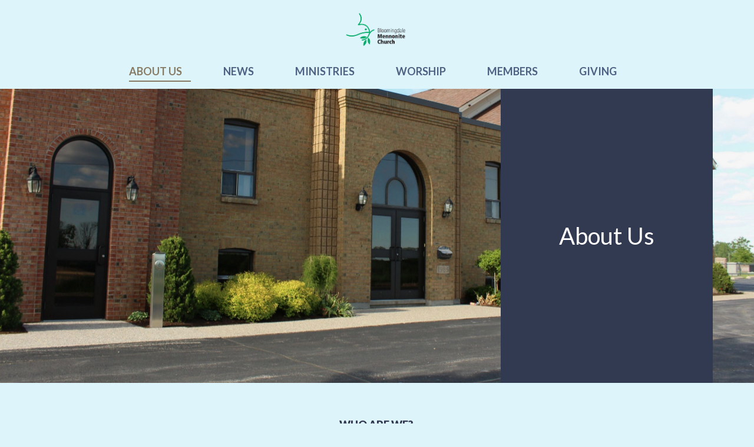

--- FILE ---
content_type: text/html; charset=UTF-8
request_url: https://bloomingdalemennonite.com/about
body_size: 7983
content:

<!DOCTYPE html>
<html xmlns="http://www.w3.org/1999/xhtml" lang="en">
   <head>
         <meta http-equiv="Content-type" content="text/html; charset=utf-8" />
<meta http-equiv="Content-type" content="text/html; charset=utf-8" />
<meta name="keywords" content="Bloomingdale Mennonite Church" />
<meta name="description" content="" />
<meta property="og:url" content="https://bloomingdalemennonite.com/about" />
<meta property="og:type" content="website" />
<meta property="og:title" content="ABOUT US" />      <meta name="viewport" content="width=device-width, initial-scale=1">

      <title>ABOUT US - Bloomingdale Mennonite Church</title>      <link href="https://bloomingdalemennonite.com/res/css/bootstrap.min.css?v=3.5.2" media="screen" rel="stylesheet" type="text/css" />
<link href="https://bloomingdalemennonite.com/res/js/bfc_common/bfcms/common/public.css?v=3.5.2" media="screen" rel="stylesheet" type="text/css" />
<link href="https://fonts.gstatic.com" rel="preconnect" />
<link href="https://fonts.googleapis.com/css?family=Lato:400,300,900,300i,700|Abhaya+Libre:300,600,700" media="screen" rel="stylesheet" type="text/css" />
<link href="https://bloomingdalemennonite.com/sys/page/css/v/3.5.2/ss/style.css/t/dGVtcGxhdGVzL2ZsZXg%3D" media="screen" rel="stylesheet" type="text/css" />
<link href="https://bloomingdalemennonite.com/sys/page/css/v/3.5.2/ss/responsive.css/t/dGVtcGxhdGVzL2ZsZXg%3D" media="screen" rel="stylesheet" type="text/css" />
<link href="https://bloomingdalemennonite.com/sys/page/css/v/3.5.2/ss/cart.css/t/dGVtcGxhdGVzL2ZsZXg%3D" media="screen" rel="stylesheet" type="text/css" />
<link href="https://bloomingdalemennonite.com/res/css/style.css?v=3.5.2" rel="stylesheet" type="text/css" />
<link href="https://bloomingdalemennonite.com/res/css/responsive.css?v=3.5.2" rel="stylesheet" type="text/css" />
<link href="https://bloomingdalemennonite.com/res/js/bfc_common/bfcms/payment/cart.css?v=1.3.27" media="screen" rel="stylesheet" type="text/css" />            <script type="text/javascript" src="https://js.stripe.com/v2/"></script>
<script type="text/javascript">
    //<![CDATA[
Stripe.setPublishableKey('pk_test_VzB4QM2j8XlIAONRpa4qwq22');    //]]>
</script>
<script type="text/javascript" src="//ajax.googleapis.com/ajax/libs/jquery/1.11.0/jquery.min.js"></script>
<script type="text/javascript" src="/res/js/bfc_common/bfcms.js?v=3.5.2"></script>
<script type="text/javascript" defer="defer" src="https://kit.fontawesome.com/cbb823df67.js"></script>
<script type="text/javascript" src="https://bloomingdalemennonite.com/res/js/bfc_common/bfcms/templates/flex/js/init.js?v=3.5.2"></script>
<script type="text/javascript" src="/res/js/init.js?v=3.5.2"></script>
<script type="text/javascript" src="/res/js/bfc_common/bfcms/frontend/init.js?v=3.5.2"></script>
<script type="text/javascript" src="https://bloomingdalemennonite.com/res/js/bfc_common/bfcms/jquery/payment.js"></script>
<script type="text/javascript" src="https://bloomingdalemennonite.com/res/js/bfc_common/bfcms/lib/numeral.js"></script>
<style type="text/css">body, 
#b_head.bf-head-stacked #b_nav {
 background:rgb(221, 244, 251) !important;
}
#cell_7984 .bf-photo-image {
 width: 200px;
 margin-bottom: 2em;
}</style><!-- Global site tag (gtag.js) - Google Analytics -->
<script async src="https://www.googletagmanager.com/gtag/js?id=G-FM4BNFC23F"></script>
<script>
  window.dataLayer = window.dataLayer || [];
  function gtag(){dataLayer.push(arguments);}
  gtag('js', new Date());

  gtag('config', 'G-FM4BNFC23F');
</script>   </head>

   <body class="bf-font-regular">
      <div class="bf-screenreader-only" role="navigation" aria-label="Skip navigation"><a href="#b_main">Skip to main content</a></div>

      <div id="b_anchor">
      
      

         <header id="b_head" class="bf-head-stacked ">
            <div id="b_mobile_toggle"></div>
                     <div class="container">
               <div class="row">
                                 <div class="col-xs-6 col-xs-offset-3 col-sm-offset-4 col-sm-4 bf-align-center">   <a class="logo bf-logo-small has-image" href="https://bloomingdalemennonite.com/" style="background-image:url('/res/pub/Logos-Icons/Bloomingdale.png')">Bloomingdale Mennonite Church</a>
</div>
                              </div>
               <div class="row">
                  <div class="col-xs-12" style="position:static;">
                                       <div id="b_nav" class="bf-align-center"><ul class="bfcms-nav default featurette"><li class="first-of-type on bf-has-child"><a href="http://bloomingdalemennonite.com/about" class=" first-of-type on">ABOUT US</a><ul class="bf-subnav"><li class="first-of-type"><a href="http://bloomingdalemennonite.com/about/staff" class=" first-of-type">Staff</a></li><li><a href="http://bloomingdalemennonite.com/church-history">Church History</a></li><li><a href="https://bloomingdalemennonite.com/our-logo/about-us" target="_self">Our Logo</a></li><li><a href="http://bloomingdalemennonite.com/about/contact-us">Contact Us</a></li><li><a href="http://bloomingdalemennonite.com/church-activities">Church Activities</a></li></ul></li><li><a href="http://bloomingdalemennonite.com/news">NEWS</a></li><li class="bf-has-child"><a href="http://bloomingdalemennonite.com/ministries">Ministries</a><ul class="bf-subnav"><li class="first-of-type"><a href="http://bloomingdalemennonite.com/ministries/children" class=" first-of-type">Children</a></li><li><a href="http://bloomingdalemennonite.com/ministries/youth">Youth</a></li><li><a href="http://bloomingdalemennonite.com/ministries/adult">Adult</a></li><li><a href="http://bloomingdalemennonite.com/ministries/second-hour">Sunday Second Hour </a></li><li><a href="http://bloomingdalemennonite.com/ministries/ladies-group">Ladies Group</a></li></ul></li><li class="bf-has-child"><a href="http://bloomingdalemennonite.com/worship/archives">WORSHIP</a><ul class="bf-subnav"><li class="first-of-type"><a href="http://bloomingdalemennonite.com/worship/" class=" first-of-type">Sermons</a></li><li class="bf-has-child"><a href="http://bloomingdalemennonite.com/worship/adult-formation">Adult Formation</a><ul class="bf-subnav"><li class="first-of-type"><a href="http://bloomingdalemennonite.com/worship/social-concerns" class=" first-of-type">Social Concerns</a></li><li><a href="http://bloomingdalemennonite.com/worship/isr-resources">ISR Resources</a></li></ul></li></ul></li><li><a href="https://bloomingdalemennonite.com/sys/user/login">Members</a></li><li><a href="http://bloomingdalemennonite.com/giving">GIVING</a></li></ul></div>
                                    </div>
               </div>
            </div>
                  </header>

      
         <main id="b_main" role="main">
            <div id="b_content">
                              <div  id="cell_8239" style="background-image: url('/res/pub/Exterior.jpeg'); background-repeat: no-repeat; background-size: cover; " class=" full-height bf-1-3-height bf-align-center bf-valign-middle    bfcms-ctr-1-cell bfcms-ctr-container featurette bf-bg-position-25-75">
   <div class="container">
      <div class="row">
               <div class="col-xs-12 col-xs-offset-0 col-sm-12 col-sm-offset-0 col-md-12 col-md-offset-0 col-lg-4 col-lg-offset-8"><div id="cell_8238" bfcms_id="8238" bfcms_lang="en" bfcms_revision="3" bfcms_cell_type="richtext" bfcms_cell_template="default" bfcms_cell_layout="" style="padding-top:200px; padding-bottom:200px; " class="b10 first-of-type bfcms-richtext featurette bfcms_cell bfcms_editable">
   <h1 style="text-align: center;">About Us</h1></div>
</div><div class="bfcms-ctr-clear"></div>            </div>
   </div>
</div>
<div  id="cell_8017" class=" bf-align-center                                bfcms-ctr-1-cell bfcms-ctr-container featurette">
   <div class="container">
      <div class="row">
               <div class="col-xs-12 col-xs-offset-0 col-sm-12 col-sm-offset-0 col-md-12 col-md-offset-0 col-lg-12 col-lg-offset-0"><div id="cell_8016" bfcms_id="8016" bfcms_lang="en" bfcms_revision="11" bfcms_cell_type="richtext" bfcms_cell_template="default" bfcms_cell_layout="" class=" first-of-type bfcms-richtext featurette bfcms_cell bfcms_editable">
   <h4 style="text-align: center;">Who Are we?&nbsp;</h4>
<h3 style="text-align: left;"><em>We are a small, intergenerational congregation that meets for worship in a beautiful, peaceful, rural setting.&nbsp; We value our ability to connect to each other and God's creation on our beautiful&nbsp;property and through multi-generational services and other activities.&nbsp;</em></h3></div>
</div><div class="bfcms-ctr-clear"></div>            </div>
   </div>
</div>
<div  id="cell_8398" style="padding-bottom:30px; " class="b10 overlay-bg  bf-align-center                        bfcms-ctr-1-cell bfcms-ctr-container featurette">
   <div class="container">
      <div class="row">
               <div class="col-xs-12 col-xs-offset-0 col-sm-12 col-sm-offset-0 col-md-12 col-md-offset-0 col-lg-12 col-lg-offset-0"><div id="cell_8397" bfcms_id="8397" bfcms_lang="en" bfcms_revision="3" bfcms_cell_type="richtext" bfcms_cell_template="default" bfcms_cell_layout="" class=" first-of-type bfcms-richtext featurette bfcms_cell bfcms_editable">
   <h2 class="paragraph_style" style="text-align: center;"><span class="style_2">A Call to Living the Friendship of God</span><br /></h2>
<div class="paragraph paragraph_style_1">
<div id="id2" class="style_SkipStroke_2 shape-with-text inline-block">&nbsp;</div>
<span class="style_3"><br /></span></div>
<h3 class="paragraph_style_2" style="text-align: center;"><span class="style_4">We members of BMC are called<br /></span></h3>
<h3 class="paragraph_style_2" style="text-align: center;"><span class="style_4">to a dynamic relationship</span><span class="style_5"><br /></span></h3>
<h3 class="paragraph_style_2" style="text-align: center;"><span class="style_4">that experiences wholeness by:<br /></span></h3>
<h3 class="paragraph_style_2" style="text-align: center;"><span class="style_4">growing in a personal relationship with God</span><span class="style_5"><br /></span></h3>
<h3 class="paragraph_style_2" style="text-align: center;"><span class="style_4">through Jesus Christ,</span><span class="style_5"><br /></span></h3>
<h3 class="paragraph_style_2" style="text-align: center;"><span class="style_4">being nurtured in the faith community,</span><span class="style_5"><br /></span></h3>
<h3 class="paragraph_style_2" style="text-align: center;"><span class="style_4">responding to needs beyond our congregation,</span><span class="style_5"><br /></span></h3>
<h3 class="paragraph_style_2" style="text-align: center;"><span class="style_4">inviting persons to experience God&rsquo;s friendship</span><span class="style_5"><br /></span></h3>
<h3 class="paragraph_style_2" style="text-align: center;"><span class="style_4">within a faith community.</span><span class="style_5"><br /></span></h3>
<h3 class="Free_Form" style="text-align: center;"><span class="style_5"><br /></span></h3>
<h3 class="paragraph_style_2" style="text-align: center;"><span class="style_4">Thus we want to be an welcoming, invitational,</span><span class="style_5"><br /></span></h3>
<h3 class="paragraph_style_2" style="text-align: center;"><span class="style_4">and inclusive congregation that:</span><span class="style_5"><br /></span></h3>
<h3 class="paragraph_style_2" style="text-align: center;"><span class="style_4">practices hospitality</span><span class="style_5"><br /></span></h3>
<h3 class="paragraph_style_2" style="text-align: center;"><span class="style_4">provides a safe atmosphere and takes risks,</span><span class="style_5"><br /></span></h3>
<h3 class="paragraph_style_2" style="text-align: center;"><span class="style_4">is a visible presence in the community</span><span class="style_5"><br /></span></h3>
<h3 class="paragraph_style_2" style="text-align: center;"><span class="style_4">articulates our faith</span><span class="style_5"><br /></span></h3>
<h3 class="paragraph_style_2" style="text-align: center;"><span class="style_4">and expresses our faith commitment,</span><span class="style_5"><br /></span></h3>
<h3 class="paragraph_style_2" style="text-align: center;"><span class="style_4">willingly accepts and uses the gifts of all</span><span class="style_5"><br /></span></h3>
<h3 class="paragraph_style_2" style="text-align: center;"><span class="style_4">who want to be part of our community of faith.</span><span class="style_6"><br /></span></h3></div>
</div><div class="bfcms-ctr-clear"></div>            </div>
   </div>
</div>
            </div>
         </main>
         <footer id="b_foot" class="b10" aria-label="Site Footer">
               <div class="c_anchor container">
      <div class="row">
               <div class="col-xs-12 col-md-3">
         <div id="cell_7984" class=" bfp-image-lrg      bf-photo bfp-t-default featurette">
   <div class="bf-photo-image">
   <img  src="/res/pub/Logos-Icons/Bloomingdale-KO.png" alt=""  /></a></div>
</div>
         </div>
               <div class="col-xs-12 col-md-3">
                  </div>
               <div class="col-xs-12 col-md-3">
         <div id="cell_7986" class=" bfcms-richtext featurette">
   <h3>CONTACT US</h3>
<p>Phone: (519) 745-2411<br />Email: <a href="mailto:bloomennochurch@gmail.com">bmchurch@bmchurch.net</a></p>
<p>1151 Snyder's Flats Rd.<br />Bloomingdale, ON &nbsp;N0B 1K0</p></div>
         </div>
               <div class="col-xs-12 col-md-3">
         <div id="cell_7988" class=" bfcms-richtext featurette">
   <h3>SERVICE TIMES</h3>
<p>Sunday: 9:45 am<br />Sunday School: 11:00 am<br />Worship Response: 11:00 am</p></div>
         </div>
            </div>
   </div>
         </footer>

               <footer id="b_copyright" aria-label="Copyright">
            <div class="container">
               <div class="row">
                  <div class="col-xs-12 col-sm-6 bf-align-left">
                     &copy; 2026 Bloomingdale Mennonite Church. All Rights Reserved
                  </div>
                  <div class="col-xs-12 col-sm-6 bf-align-right">
                     Powered by <a href="https://barefootcreative.com/" target="_blank">Barefoot WEB</a>
                  </div>
               </div>
            </div>
         </footer>
      </div>
<script type="text/javascript" src="https://bloomingdalemennonite.com/res/js/bfc_common/bfcms/payment/payment.js?v=1.3.27"></script><script type="text/javascript" src="https://bloomingdalemennonite.com/res/js/bfc_common/bfcms/payment/cart.js?v=1.3.27"></script><div id="bf-payment-overlay"></div>
<div id="bf-payment-cart" class="bf-payment-popup" style="display:none;" data-show-button="0">
<div class="bf-payment-loading"></div>
<div class="bf-payment-shim">
   <input type="hidden" class="bf-payment-currency" value="cad" />
   <input type="hidden" class="bf-payment-currency-symbol" value="$" />
   <input type="hidden" class="bf-payment-multiple" value="0" />
   <input type="hidden" class="bf-payment-hidden-card-fees" value="2.9" />
   <input type="hidden" class="bf-payment-hidden-card-transaction-fees" value="0.3" />

   <header aria-label="Checkout Header">
      <div class="bf-payment-inner">
         <div class="bf-payment-close">X</div>
         <div class="bf-payment-logo"></div>
      </div>
      <div class="bf-payment-live bf-payment-description default"></div><div class="bf-payment-errors"><div class="bf-payment-inner"><ul></ul></div></div><div class="bf-payment-message"><div class="bf-payment-inner"></div></div>   </header>

   <div class="bf-payment-fields bf-payment-inner clearfix" role="form" aria-label="Checkout">
         <div class="bf-payment-step bf-payment-step-10">
                           <div class="bf-payment-live bf-payment-preset-description"></div>                     <div class="clearfix">                     <div class="bf-payment-field bf-payment-field-quantity icon-shim"><label for="bf-payment-field-quantity" class="hidden">Select Your Quantity</label><input  type="text"  id="bf-payment-field-quantity"  name="bf-payment-field-quantity"  placeholder="Select Your Quantity"  aria-label="Select Your Quantity"  value=""  size="20"  data-validate="quantity"  required  /></div>                     <div class="bf-payment-field bf-payment-field-amount icon-shim"><label for="bf-payment-field-amount" class="hidden">Amount</label><input  type="text"  id="bf-payment-field-amount"  name="bf-payment-field-amount"  placeholder="Amount"  aria-label="Amount"  value=""  size="20"  data-validate="amount"  required  /></div>                     </div>                     <a class="button bf-payment-btn-cart bf-payment-next-btn">Proceed to Payment</a>                     </div>
         <div class="bf-payment-step bf-payment-step-20 bf-payment-cart" data-title="Your Cart">
                           <div class="bf-payment-shim">                     <div class="bf-payment-cart-empty"><p>Your cart is empty</p></div>                     <ul class="bfc-cart"></ul>                     <div class="bf-payment-cart-shipping">Total Shipping: <span data-bf-payment-live="shipping"></span></div>                     <div class="bf-payment-cart-totals">Total: <span data-bf-payment-live="combined"></span></div>                     <a class="button bf-payment-payment-btn bf-payment-next-btn">Proceed to Payment</a>                     <a class="button bf-payment-close">Continue Shopping</a>                     </div>                     </div>
         <div class="bf-payment-step bf-payment-step-30" data-title="Billing Address &amp; Payment">
                        <div class="bf-payment-panel bf-payment-panel-cart">
         <div class="bf-payment-cart-empty"><p>Your cart is empty</p></div><ul class="bfc-cart"></ul><div class="bf-payment-cart-discount"><span class="bf-payment-cart-discount-label"></span>: <span data-bf-payment-live="discount"></span></div><div class="bf-payment-cart-shipping">Total Shipping: <span data-bf-payment-live="shipping"></span></div><div class="bf-payment-cart-totals">
                                 <div class="bf-payment-cart-processing-fees">Processing Fees: <span data-bf-payment-live="fees"></span></div>
                                 Total: <span data-bf-payment-live="combined"></span>
                               </div><a class="button button-secondary bf-payment-review">Review Billing Address</a><a class="button button-secondary bf-payment-cart-btn">Update Your Gift</a>         </div>
                  <div class="bf-payment-panel bf-payment-panel-billing">
         <div class="bf-payment-field bf-payment-field-email icon-shim"><label for="bf-payment-field-email" class="hidden">E-mail Address</label><input  type="email"  id="bf-payment-field-email"  name="bf-payment-field-email"  placeholder="E-mail Address"  aria-label="E-mail Address"  value=""  size="20"  data-validate="email"  autocomplete="email"  required  /></div><div class="clearfix"><div class="bf-payment-field bf-payment-field-firstname icon-shim"><label for="bf-payment-field-firstname" class="hidden">First Name</label><input  type="text"  id="bf-payment-field-firstname"  name="bf-payment-field-firstname"  placeholder="First Name"  aria-label="First Name"  value=""  size="2"  data-validate="required"  autocomplete="given-name"  required  /></div><div class="bf-payment-field bf-payment-field-lastname icon-shim"><label for="bf-payment-field-lastname" class="hidden">Last Name</label><input  type="text"  id="bf-payment-field-lastname"  name="bf-payment-field-lastname"  placeholder="Last Name"  aria-label="Last Name"  value=""  size="4"  data-validate="required"  autocomplete="family-name"  required  /></div></div><div class="bf-payment-field bf-payment-field-address icon-shim"><label for="bf-payment-field-address" class="hidden">Address</label><input  type="text"  id="bf-payment-field-address"  name="bf-payment-field-address"  placeholder="Address"  aria-label="Address"  value=""  size="20"  data-stripe="address_line1"  data-validate="required"  autocomplete="address-line1"  required  /></div><div class="bf-payment-field bf-payment-field-address2 icon-shim"><label for="bf-payment-field-address2" class="hidden">Unit/Apt No.</label><input  type="text"  id="bf-payment-field-address2"  name="bf-payment-field-address2"  placeholder="Unit/Apt No."  aria-label="Unit/Apt No."  value=""  size="20"  data-stripe="address_line2"  autocomplete="address-line2"  /></div><div class="bf-payment-field bf-payment-field-city icon-shim"><label for="bf-payment-field-city" class="hidden">City</label><input  type="text"  id="bf-payment-field-city"  name="bf-payment-field-city"  placeholder="City"  aria-label="City"  value=""  size="20"  data-stripe="address_city"  data-validate="required"  autocomplete="address-level2"  required  /></div><div class="clearfix"><div class="bf-payment-field bf-payment-field-province icon-shim"><label for="bf-payment-field-province" class="hidden">Province</label><select  id="bf-payment-field-province"  name="bf-payment-field-province"  aria-label="Province"  data-stripe="address_state"  data-validate="required"  autocomplete="address-level1" ><option value="">Province</option><option  value="AB">Alberta</option><option  value="BC">British Columbia</option><option  value="MB">Manitoba</option><option  value="NB">New Brunswick</option><option  value="NL">Newfoundland and Labrador</option><option  value="NT">Northwest Territories</option><option  value="NS">Nova Scotia</option><option  value="NU">Nunavut</option><option  value="ON">Ontario</option><option  value="PE">Prince Edward Island</option><option  value="QC">Quebec</option><option  value="SK">Saskatchewan</option><option  value="YT">Yukon</option></select></div><div class="bf-payment-field bf-payment-field-postal icon-shim"><label for="bf-payment-field-postal" class="hidden">Postal Code</label><input  type="text"  id="bf-payment-field-postal"  name="bf-payment-field-postal"  placeholder="Postal Code"  aria-label="Postal Code"  value=""  size="8"  data-stripe="address_zip"  data-validate="postal"  autocomplete="postal-code"  required  /></div></div><div class="bf-payment-field bf-payment-field-country icon-shim"><label for="bf-payment-field-country" class="hidden">Country</label><select  id="bf-payment-field-country"  name="bf-payment-field-country"  aria-label="Country"  data-stripe="address_country"  data-validate="required"  autocomplete="country" ><option value="">Country</option><option  value="AF">Afghanistan</option><option  value="AL">Albania</option><option  value="DZ">Algeria</option><option  value="AS">American Samoa</option><option  value="AD">Andorra</option><option  value="AO">Angola</option><option  value="AI">Anguilla</option><option  value="AQ">Antarctica</option><option  value="AG">Antigua and Barbuda</option><option  value="AR">Argentina</option><option  value="AM">Armenia</option><option  value="AW">Aruba</option><option  value="AU">Australia</option><option  value="AT">Austria</option><option  value="AZ">Azerbaijan</option><option  value="BS">Bahamas</option><option  value="BH">Bahrain</option><option  value="BD">Bangladesh</option><option  value="BB">Barbados</option><option  value="BY">Belarus</option><option  value="BE">Belgium</option><option  value="BZ">Belize</option><option  value="BJ">Benin</option><option  value="BM">Bermuda</option><option  value="BT">Bhutan</option><option  value="BO">Bolivia</option><option  value="BA">Bosnia and Herzegovina</option><option  value="BW">Botswana</option><option  value="BV">Bouvet Island</option><option  value="BR">Brazil</option><option  value="IO">British Indian Ocean Territory</option><option  value="BN">Brunei Darussalam</option><option  value="BG">Bulgaria</option><option  value="BF">Burkina Faso</option><option  value="BI">Burundi</option><option  value="KH">Cambodia</option><option  value="CM">Cameroon</option><option  selected="selected" value="CA">Canada</option><option  value="CV">Cape Verde</option><option  value="KY">Cayman Islands</option><option  value="CF">Central African Republic</option><option  value="TD">Chad</option><option  value="CL">Chile</option><option  value="CN">China</option><option  value="CX">Christmas Island</option><option  value="CC">Cocos (Keeling) Islands</option><option  value="CO">Colombia</option><option  value="KM">Comoros</option><option  value="CG">Congo</option><option  value="CD">Congo, Democratic Republic</option><option  value="CK">Cook Islands</option><option  value="CR">Costa Rica</option><option  value="CI">Cote D'ivoire</option><option  value="HR">Croatia</option><option  value="CU">Cuba</option><option  value="CY">Cyprus</option><option  value="CZ">Czech Republic</option><option  value="DK">Denmark</option><option  value="DJ">Djibouti</option><option  value="DM">Dominica</option><option  value="DO">Dominican Republic</option><option  value="TL">East Timor</option><option  value="EC">Ecuador</option><option  value="EG">Egypt</option><option  value="SV">El Salvador</option><option  value="GQ">Equatorial Guinea</option><option  value="ER">Eritrea</option><option  value="EE">Estonia</option><option  value="ET">Ethiopia</option><option  value="FK">Falkland Islands (Malvinas)</option><option  value="FO">Faroe Islands</option><option  value="FJ">Fiji</option><option  value="FI">Finland</option><option  value="FR">France</option><option  value="GF">French Guiana</option><option  value="PF">French Polynesia</option><option  value="TF">French Southern Territories</option><option  value="GA">Gabon</option><option  value="GM">Gambia</option><option  value="GE">Georgia</option><option  value="DE">Germany</option><option  value="GH">Ghana</option><option  value="GI">Gibraltar</option><option  value="GR">Greece</option><option  value="GL">Greenland</option><option  value="GD">Grenada</option><option  value="GP">Guadeloupe</option><option  value="GU">Guam</option><option  value="GT">Guatemala</option><option  value="GN">Guinea</option><option  value="GW">Guinea-Bissau</option><option  value="GY">Guyana</option><option  value="HT">Haiti</option><option  value="HM">Heard Island and Mcdonald Islands</option><option  value="VA">Holy See (Vatican City State)</option><option  value="HN">Honduras</option><option  value="HK">Hong Kong</option><option  value="HU">Hungary</option><option  value="IS">Iceland</option><option  value="IN">India</option><option  value="ID">Indonesia</option><option  value="IR">Iran</option><option  value="IQ">Iraq</option><option  value="IE">Ireland</option><option  value="IL">Israel</option><option  value="IT">Italy</option><option  value="JM">Jamaica</option><option  value="JP">Japan</option><option  value="JO">Jordan</option><option  value="KZ">Kazakhstan</option><option  value="KE">Kenya</option><option  value="KI">Kiribati</option><option  value="KP">Korea, Democratic People's Republic Of</option><option  value="KR">Korea</option><option  value="KW">Kuwait</option><option  value="KG">Kyrgyzstan</option><option  value="LA">Lao</option><option  value="LV">Latvia</option><option  value="LB">Lebanon</option><option  value="LS">Lesotho</option><option  value="LR">Liberia</option><option  value="LY">Libya</option><option  value="LI">Liechtenstein</option><option  value="LT">Lithuania</option><option  value="LU">Luxembourg</option><option  value="MO">Macao</option><option  value="MK">Macedonia</option><option  value="MG">Madagascar</option><option  value="MW">Malawi</option><option  value="MY">Malaysia</option><option  value="MV">Maldives</option><option  value="ML">Mali</option><option  value="MT">Malta</option><option  value="MH">Marshall Islands</option><option  value="MQ">Martinique</option><option  value="MR">Mauritania</option><option  value="MU">Mauritius</option><option  value="YT">Mayotte</option><option  value="MX">Mexico</option><option  value="FM">Micronesia</option><option  value="MD">Moldova</option><option  value="MC">Monaco</option><option  value="MN">Mongolia</option><option  value="ME">Montenegro</option><option  value="MS">Montserrat</option><option  value="MA">Morocco</option><option  value="MZ">Mozambique</option><option  value="MM">Myanmar</option><option  value="NA">Namibia</option><option  value="NR">Nauru</option><option  value="NP">Nepal</option><option  value="NL">Netherlands</option><option  value="AN">Netherlands Antilles</option><option  value="NC">New Caledonia</option><option  value="NZ">New Zealand</option><option  value="NI">Nicaragua</option><option  value="NE">Niger</option><option  value="NG">Nigeria</option><option  value="NU">Niue</option><option  value="NF">Norfolk Island</option><option  value="MP">Northern Mariana Islands</option><option  value="NO">Norway</option><option  value="OM">Oman</option><option  value="PK">Pakistan</option><option  value="PW">Palau</option><option  value="PS">Palestinian Territory</option><option  value="PA">Panama</option><option  value="PG">Papua New Guinea</option><option  value="PY">Paraguay</option><option  value="PE">Peru</option><option  value="PH">Philippines</option><option  value="PN">Pitcairn</option><option  value="PL">Poland</option><option  value="PT">Portugal</option><option  value="PR">Puerto Rico</option><option  value="QA">Qatar</option><option  value="RE">Reunion</option><option  value="RO">Romania</option><option  value="RU">Russian Federation</option><option  value="RW">Rwanda</option><option  value="SH">Saint Helena</option><option  value="KN">Saint Kitts and Nevis</option><option  value="LC">Saint Lucia</option><option  value="PM">Saint Pierre and Miquelon</option><option  value="VC">Saint Vincent and The Grenadines</option><option  value="WS">Samoa</option><option  value="SM">San Marino</option><option  value="ST">Sao Tome and Principe</option><option  value="SA">Saudi Arabia</option><option  value="SN">Senegal</option><option  value="RS">Serbia</option><option  value="SC">Seychelles</option><option  value="SL">Sierra Leone</option><option  value="SG">Singapore</option><option  value="SK">Slovakia</option><option  value="SI">Slovenia</option><option  value="SB">Solomon Islands</option><option  value="SO">Somalia</option><option  value="ZA">South Africa</option><option  value="GS">South Georgia</option><option  value="ES">Spain</option><option  value="LK">Sri Lanka</option><option  value="SD">Sudan</option><option  value="SR">Suriname</option><option  value="SJ">Svalbard and Jan Mayen</option><option  value="SZ">Swaziland</option><option  value="SE">Sweden</option><option  value="CH">Switzerland</option><option  value="SY">Syrian Arab Republic</option><option  value="TW">Taiwan</option><option  value="TJ">Tajikistan</option><option  value="TZ">Tanzania</option><option  value="TH">Thailand</option><option  value="TG">Togo</option><option  value="TK">Tokelau</option><option  value="TO">Tonga</option><option  value="TT">Trinidad and Tobago</option><option  value="TN">Tunisia</option><option  value="TR">Turkey</option><option  value="TM">Turkmenistan</option><option  value="TC">Turks and Caicos Islands</option><option  value="TV">Tuvalu</option><option  value="UG">Uganda</option><option  value="UA">Ukraine</option><option  value="AE">United Arab Emirates</option><option  value="GB">United Kingdom</option><option  value="US">United States</option><option  value="UM">United States Minor Outlying Islands</option><option  value="UY">Uruguay</option><option  value="UZ">Uzbekistan</option><option  value="VU">Vanuatu</option><option  value="VE">Venezuela</option><option  value="VN">Vietnam</option><option  value="VG">Virgin Islands, British</option><option  value="VI">Virgin Islands, U.S.</option><option  value="WB">West Bank</option><option  value="WF">Wallis and Futuna</option><option  value="EH">Western Sahara</option><option  value="YE">Yemen</option><option  value="YU">Yugoslavia</option><option  value="ZM">Zambia</option><option  value="ZW">Zimbabwe</option></select></div><a class="button button-secondary bf-payment-review"><span class="bf-payment-review-verb" data-text-donation="Review Your Gift" data-text-physical="Review Your Order">Review Your Gift</span></a>         </div>
                  <div class="bf-payment-panel bf-payment-panel-payment">
         <input type="hidden" class="bf-payment-field-card-name" data-stripe="name" /><input type="hidden" class="bf-payment-field-exp-month" data-stripe="exp-month" /><input type="hidden" class="bf-payment-field-exp-year" data-stripe="exp-year" /><div class="bf-payment-field bf-payment-field-type icon-shim clearfix"><label for="bf-payment-field-type" class="hidden">Payment Frequency</label><select  id="bf-payment-field-type"  name="bf-payment-field-type"  aria-label="Payment Frequency"  autocomplete="off"  data-validate="required" ><option value="">Payment Frequency</option><option  value="one-time" class="bf-payment-type-onetime">One Time Donation</option><option  value="monthly" class="bf-payment-type-monthly">Monthly Donation</option><option  value="annual" class="bf-payment-type-annual"></option></select></div><div class="bf-payment-method-fields bf-payment-method-credit"><div class="bf-payment-field bf-payment-field-card icon-shim"><label for="bf-payment-field-card" class="hidden">Card Number</label><input  type="text"  id="bf-payment-field-card"  name="bf-payment-field-card"  placeholder="Card Number"  aria-label="Card Number"  value=""  size="20"  data-stripe="number"  data-validate="creditcard"  required  /></div><div class="clearfix"><div class="bf-payment-field bf-payment-field-expiry icon-shim"><label for="bf-payment-field-expiry" class="hidden">MM / YY</label><input  type="text"  id="bf-payment-field-expiry"  name="bf-payment-field-expiry"  placeholder="MM / YY"  aria-label="MM / YY"  value=""  size="8"  data-validate="expiry"  required  /></div><div class="bf-payment-field bf-payment-field-cvc icon-shim"><label for="bf-payment-field-cvc" class="hidden">CVC</label><input  type="text"  id="bf-payment-field-cvc"  name="bf-payment-field-cvc"  placeholder="CVC"  aria-label="CVC"  value=""  size="13"  autocomplete="off"  data-stripe="cvc"  data-validate="cvc"  required  /></div></div></div><div class="bf-payment-field bf-payment-field-shipping-type icon-shim"><label for="bf-payment-field-shipping-type" class="hidden">Shipping Type</label><select  id="bf-payment-field-shipping-type"  name="bf-payment-field-shipping-type"  aria-label="Shipping Type" ><option value="">Shipping Type</option><option  value="ship">Ship to my address</option><option  value="pickup">Pick Up</option></select></div><div class="bf-payment-product-instructions"></div><div class="bf-payment-field bf-payment-field-instructions icon-shim"><label for="bf-payment-field-instructions" class="hidden">Add a Message</label><textarea  id="bf-payment-field-instructions"  name="bf-payment-field-instructions"  placeholder="Add a Message"  aria-label="Add a Message"  style="width:100%; height:100px;"  ></textarea></div><a class="button bf-payment-pay"><span class="bf-payment-pay-verb" data-text-donation="Donate" data-text-physical="Purchase For">Donate</span> <span data-bf-payment-live="combined"></span></a><div class="bf-payment-prev-btn">Back to Cart</div>         </div>
                     </div>
         <div class="bf-payment-step bf-payment-step-40" data-title="Thank You!">
                        <div class="bf-payment-panel bf-payment-panel-thankyou">
         <div class="bf-payment-thankyou"><p>Thank You!</p></div><a class="button bf-payment-close">Close</a>         </div>
                  <div class="bf-payment-panel bf-payment-panel-extra">
         <a class="button bf-payment-send-note">Send a Note</a>         </div>
                     </div>
      </div>

   <footer aria-label="Checkout Footer">
      <div class="bf-payment-inner">
            </div>
   </footer>
</div>
</div>
<script type="text/javascript">$( function() { $(window).resize( BFCMS.events.onWindowResize.process ).resize(); });</script>   </body>
</html>


--- FILE ---
content_type: text/css
request_url: https://bloomingdalemennonite.com/res/js/bfc_common/bfcms/common/public.css?v=3.5.2
body_size: 3531
content:
body { background: #fff !important; }
img, video { max-width: 100%; height: auto; }

.button.hidden { display: none !important; }

.featurette { position: relative; }

.bf-parallax {
  background-attachment: fixed !important;
}

.bf-screenreader-only {
  position: absolute;
  top: auto;
  left: -10000px;

  width: 1px;
  height: 1px;

  overflow:hidden;
}

.bfcms-loading,
.bfcms-overlay {
  display: none;
  position: fixed;
  top: 0;
  left: 0;
  right: 0;
  bottom: 0;
  z-index: 999998;

  background: rgba(0,0,0,0.3) url('../../loading.svg') no-repeat center center;
}
  .bfcms-overlay {
    background-image: none;
  }
  .bfcms-loading-text {
    display: none;

    position: fixed;
    top: 50%;

    width: 100%;
    margin-top: 50px;

    text-align: center;
  }
    .bfcms-loading-message {
      display: inline-block;
      padding: 15px;

      font-size: 22px;

      color: #fff;
      background: #00467c;
      border-radius: 15px;
    }

.bf-align-left { text-align: left; }
.bf-align-right { text-align: right; }
.bf-align-center { text-align: center; }
  .bf-align-center ul, .bf-align-center ol { list-style-position: inside; }

.bf-text-small { font-size: 0.75em; }
.bf-text-large { font-size: 1.5em; }
.bf-text-xlarge { font-size: 2em; }

.bf-flash-messages {
  margin-top: 2em;
}

  .bf-flash-messages .flash_message_info,
  .bf-flash-messages .flash_message_error {
    padding: 7px 25px;
    margin-bottom: 5px;

    color: #fff;
    background: #f00;
  }
    .bf-flash-messages .flash_message_info {
      color: #000;
      background: #f1f1f1;
    }
    .bf-flash-messages .flash_message_error a { color: #fff; }



.bf-font-selector { cursor: pointer; }
.bf-font-selector.bf-font-small { font-size: 0.75em; }
.bf-font-selector.bf-font-large { font-size: 1.25em; }
.bf-font-selector.bf-font-xlarge { font-size: 1.5em; }

.bf-bg-position-left-top      { background-position: left top !important; }
.bf-bg-position-left-25       { background-position: left 25% !important; }
.bf-bg-position-left-center   { background-position: left center !important; }
.bf-bg-position-left-75       { background-position: left 75% !important; }
.bf-bg-position-left-bottom   { background-position: left bottom !important; }

.bf-bg-position-25-top        { background-position: 25% top !important; }
.bf-bg-position-25-25         { background-position: 25% 25% !important; }
.bf-bg-position-25-center     { background-position: 25% center !important; }
.bf-bg-position-25-75         { background-position: 25% 75% !important; }
.bf-bg-position-25-bottom     { background-position: 25% bottom !important; }

.bf-bg-position-center-top    { background-position: center top !important; }
.bf-bg-position-center-25     { background-position: center 25% !important; }
.bf-bg-position-center-center { background-position: center center !important; }
.bf-bg-position-center-75     { background-position: center 75% !important; }
.bf-bg-position-center-bottom { background-position: center bottom !important; }

.bf-bg-position-75-top        { background-position: 75% top !important; }
.bf-bg-position-75-25         { background-position: 75% 25% !important; }
.bf-bg-position-75-center     { background-position: 75% center !important; }
.bf-bg-position-75-75         { background-position: 75% 75% !important; }
.bf-bg-position-75-bottom     { background-position: 75% bottom !important; }

.bf-bg-position-right-top     { background-position: right top !important; }
.bf-bg-position-right-25      { background-position: right 25% !important; }
.bf-bg-position-right-center  { background-position: right center !important; }
.bf-bg-position-right-75      { background-position: right 75% !important; }
.bf-bg-position-right-bottom  { background-position: right bottom !important; }

.bfcms-ctr-container.bf-full-height, .bfcms-ctr-container.bf-full-height.bf-header .featurette { min-height: 100vh; }
.bfcms-ctr-container.bf-1-4-height, .bfcms-ctr-container.bf-1-4-height.bf-header .featurette { min-height: 25vh; }
.bfcms-ctr-container.bf-1-3-height, .bfcms-ctr-container.bf-1-3-height.bf-header .featurette { min-height: 33.333vh; }
.bfcms-ctr-container.bf-1-2-height, .bfcms-ctr-container.bf-1-2-height.bf-header .featurette { min-height: 50vh; }
.bfcms-ctr-container.bf-2-3-height, .bfcms-ctr-container.bf-2-3-height.bf-header .featurette { min-height: 66.667vh; }
.bfcms-ctr-container.bf-3-4-height, .bfcms-ctr-container.bf-3-4-height.bf-header .featurette { min-height: 75vh; }

.bfcms-ctr-container.bf-4-3-aspect { aspect-ratio: 4/3; height: auto; }
  .bfcms-ctr-container.bf-4-3-aspect > .container, .bfcms-ctr-container.bf-4-3-aspect > .container-fluid, .bfcms-ctr-container.bf-4-3-aspect .row, .bfcms-ctr-container.bf-4-3-aspect .row > div[class^="col"], .bfcms-ctr-container.bf-4-3-aspect .row > div > .featurette { height: 100%; }
.bfcms-ctr-container.bf-16-9-aspect { aspect-ratio: 16/9; height: auto; }
  .bfcms-ctr-container.bf-16-9-aspect > .container, .bfcms-ctr-container.bf-16-9-aspect > .container-fluid, .bfcms-ctr-container.bf-16-9-aspect .row, .bfcms-ctr-container.bf-16-9-aspect .row > div[class^="col"], .bfcms-ctr-container.bf-16-9-aspect .row > div > .featurette { height: 100%; }

.bfcms-ctr-container.bf-has-video-bg {
  position: relative;
  overflow: hidden;
}
  .bfcms-ctr-container.bf-has-video-bg div[class ^= "col"] { z-index: 1; }
  .bfcms-ctr-container.bf-has-video-bg .bf-video-bg {
    position: absolute;
    top: 0;
    left: 0;
    z-index: 0;

    min-width: 100%;
  }

  .bfcms-ctr-container > .container .featurette,
  .bfcms-ctr-container > .container-fluid .featurette {
    z-index: 2;
  }

  .bfcms-ctr-container .bf-ctr-underlay {
    position: absolute;
    top: 0;
    left: 0;
    right: 0;
    z-index: 1;
  }

.bf-video-embed {
  max-width: 100%;
  overflow: hidden;
}


.bfcms-ctr-container.bf-column-bleed,
.bfcms-ctr-container.bf-column-bleed .row > div[class^="col-"] {
  padding-left: 0;
  padding-right: 0;
}
  .bfcms-ctr-container.bf-column-bleed > .container,
  .bfcms-ctr-container.bf-column-bleed > .container-fluid {
    position: relative;
    z-index: 10;
  }

  .bfcms-ctr-container.bf-column-bleed:before,
  .bfcms-ctr-container.bf-column-bleed:after {
    content: ' ';

    position: absolute;
    top: 0;
    left: 0;
    bottom: 0;
    width: 50%;
    z-index: 1;
  }
    .bfcms-ctr-container.bf-column-bleed:after { left: 50%; }


.bf-social-links {
  max-height: 120px;
  margin: 2em 0 1em;

  overflow: hidden;
}
  .bf-social-links ul { 
    margin: 0;
    padding: 0;
    list-style: none;
  }
    .bf-social-links li {
      display: inline-block;
    }

.bfcms-lightbox {
  position: fixed !important;
  top: 5% !important;
  left: 5% !important;
  z-index: 999999;

  display: none;

  max-width: 90%;
  max-height: 90%;

  box-shadow: 0 0 10px rgba(0,0,0,0.5);

  overflow: scroll;
}
  .bfcms-lightbox:not(.is-active) {
    display: none !important;
  }
  .bfcms-lightbox .bf-lb-shim {
    max-width: 100%;
    max-height: 100%;
  }

  .bfcms-lightbox .bf-lb-close {
    display: block;
    position: absolute;
    top: 15px;
    right: 15px;
    z-index: 999;

    width: 40px;
    height: 40px;
    line-height: 40px;

    cursor: pointer;

    opacity: 0.75;
  }
    .bfcms-lightbox .bf-lb-close:hover {
      opacity: 1;
    }

.fb_iframe_widget {
  float: left;
}

.bf-sys-login,
.bf-sys-logout {
  max-width: 100%;
  width: 340px;
  margin: 0 auto;
  padding: 30px;

  text-align: center;
}
  .bf-sys-login .bf-sso-provider { margin-bottom: 8px; }
  .bf-sys-login .bf-sso-provider:last-of-type { margin-bottom: 1em; }

  .bf-sys-login form > div {
    margin-bottom: 8px;
  }
    .bf-sys-login form input[type="text"],
    .bf-sys-login form input[type="email"],
    .bf-sys-login form input[type="submit"],
    .bf-sys-login form input[type="password"] {
      width: 100%;
    }

  .bf-sys-login .bf-sys-register {
    margin-top: 2em;
    padding-top: 1.5em;

    border-top: 1px solid #ccc;
  }

.bf-sys-register {
}
  .bf-sys-register .bf-sys-register-firstname,
  .bf-sys-register .bf-sys-register-lastname {
    float: left;
    width: 47%;
  }
    .bf-sys-register .bf-sys-register-lastname {
      margin-left: 6%;
    }


.bf-table {
  position: relative;
}
  .bf-chart-collapse,
  .bf-table-collapse {
    padding: 0.5rem 1rem;
    background-color: #f2f2f2;

    cursor: pointer;
  }
    .bf-chart-collapse.show .bf-chart-collapse-icon,
    .bf-table-collapse.show .bf-table-collapse-icon {
      transform: rotate(90deg);
    }
  .bf-chart.collapsed,
  .bf-table.collapsed {
    display: none;
  }
  .bf-table-wait {
    display: none;

    position: absolute;
    top: 0;
    left: 0;
    right: 0;
    bottom: 0;
    z-index: 999999;

    background: rgba( 0, 0, 0, 0.25 );
    background-image: url('/res/js/bfc_common/loading.svg');
    background-repeat: no-repeat;
    background-position: 50% 50%;
  }

  .bf-table .bf-table-scroll {
    position: absolute;
    right: 0;
    z-index: 100;

    display: flex;
  }
    .bf-table .bf-table-scroll > div {
      display: flex;
      align-items: center;
      justify-content: center;

      min-width: 23px;

      background-color: #ddd;
      border-left: 1px solid #ccc;

      cursor: pointer;
    }
  .bf-table .bf-table-body {
    max-width: 100%;
    overflow-x: scroll;
  }

  .bf-table .bf-table-filter {
    margin: 1em 0;
    text-align: center;
  }
    .bf-table .bf-table-filter-toggle {
      display: block;
      width: 100%;
    }

    .bf-table .bf-table-filter-ctr {
      display: none;

      text-align: left;

      background: #fff;
    }
    .bf-table .bf-table-filter-ctr .row > div {
      margin-top: 0.5em;
      margin-bottom: 0.5em;
    }

  .bf-table .bf-table-search {
    margin: 1em 0;
  }

  .bf-table-row {
    display: table-row;
    clear: left;

    border-bottom: 1px solid #f6f6f6;
  }
    .bf-table-heading {
      font-weight: bold;
      font-size: 0.9em;
      line-height: 1.4em;
      text-transform: uppercase;

      background: #eee;
    }

    .bf-table-row:not(.bf-table-heading) {
      font-size: 0.8em;
      line-height: 1.4em;
    }
      .bfcms_pane_content .bf-table-heading { font-size: 1.15em; }
      .bfcms_pane_content .bf-table-row:not(.bf-table-heading) { font-size: 1.1em; }

    .bf-table-row > .bf-table-col-sm,
    .bf-table-row > .bf-table-col-md,
    .bf-table-row > .bf-table-col-lg,
    .bf-table-row > .bf-table-col-xlg {
      display: table-cell;

      min-width: 100px;
      padding: 8px 15px;

      border-bottom: 1px solid #ddd;
    }
    .bf-table-row > .bf-table-col-md { min-width: 150px; }
    .bf-table-row > .bf-table-col-lg { min-width: 250px; }
    .bf-table-row > .bf-table-col-xlg { min-width: 450px; }

  .bf-table-row:not(.bf-table-heading):hover {
    background: #f6f6f6;
    cursor: pointer;
  }

  .bf-table-totals .row > div {
    margin: 1em 0;
  }

  .bf-table-totals {
    padding: 10px 20px;

    text-align: center;

    color: #fff;
    background: #aaa;
  }
    .bf-table-totals h4 {
      font-weight: 300;
      text-transform: uppercase;
    }

  .bf-table-export {
    margin: 1em 0 2em;
    text-align: center;
  }

  .bf-table-pagination a.pag_next,
  .bf-table-pagination a.pag_previous {
    display: none;
  }


.bf-ctable {
  overflow-x: auto;
}
  .bf-ctable table { margin: 2em 0; }
    .bf-ctable th, .bf-ctable td { padding: 8px 15px; }
    .bf-ctable thead th {
      font-weight: 700;
      background: #f1f1f1;
    }
    .bf-ctable tbody td {
      background: #fff;
      border-bottom: 1px solid #f1f1f1;
    }
      .bf-ctable tbody > tr:hover td { background: #f1f1f1; }

    .bf-ctable tbody > tr:nth-child(2n) td { background: #f8f8f8; }
      .bf-ctable tbody > tr:nth-child(2n):hover td { background: #f1f1f1; }


.bf-form-row {
  padding-right: 1%;
  clear: left;
}
.bf-form-row.bf-form-field-size-1-2,
.bf-form-row.bf-form-field-size-1-3,
.bf-form-row.bf-form-field-size-2-3 {
  float: left;
  clear: none;
}
  .bf-form-row.bf-form-field-size-1-2 { width: 50%; }
  .bf-form-row.bf-form-field-size-1-3 { width: 33.33333%; }
  .bf-form-row.bf-form-field-size-2-3 { width: 66.66666%; }

  .bf-form-row input[type="text"],
  .bf-form-row input[type="email"],
  .bf-form-row textarea,
  .bf-form-row select {
    width: 100%;
  }


.bf-photo {
}
  .bf-photo .bf-photo-credit {
    margin: 5px 0 1em;

    font-size: 0.75em;
    text-align: center;
    text-transform: uppercase;
  }


.bf-cache-updating {
  position: absolute;
  top: 0;
  left: 0;
  right: 0;
  bottom: 0;
  z-index: 100;

  background-color: rgba( 255, 255, 255, 0.75 );
  background-image: url('/res/js/bfc_common/loading.svg');
  background-repeat: no-repeat;
  background-position: center center;
}


.bfcms-ctr-container.bf-header.full-width {
  padding: 0;
}
  .bfcms-ctr-container.bf-header.full-width .bfcms-listing {
    position: absolute;
    top: 0;
    left: 0;
    right: 0;
    bottom: 0;

    padding: 0;
  }
    .bfcms-ctr-container.bf-header.full-width .bfcms-listing .bf-listing-row > .col-xs-12 { padding: 0; }
    .bfcms-ctr-container.bf-header .bf-textoverlay-background {
      height: 100%;

      background-size: cover;
      background-position: center center;
    }

.bf-user-icon {
  display: inline-block;
  width: 30px;
  height: 30px;

  font-size: 16px;
  line-height: 30px;
  font-weight: bold;
  text-align: center;
  letter-spacing: -1px;
  font-family: 'Open Sans',sans-serif;

  color: #fff;
  background: #00aeef;
  border-radius: 15px;
}


.bf-listing-sort { margin-bottom: 12px; }
  .bf-listing-sort .bf-listing-sort-asc:before {
    content: '\f0d8';

    float: left;
    margin-right: 10px;

    font-family: "Font Awesome 5 Pro";
    font-size: 18px;
    font-weight: bold;
  }
  .bf-listing-sort .bf-listing-sort-desc:before {
    content: '\f0d7';

    float: left;
    margin-right: 10px;

    font-family: "Font Awesome 5 Pro";
    font-size: 18px;
    font-weight: bold;
  }


.bf-comment-form > fieldset > div {
  display: flex;
  gap: 0.5rem;
  flex-grow: 1;

  margin-bottom: 0.5rem;
}
  .bf-comment-form-name > div { flex-grow: 1; }
  .bf-comment-form-comment textarea { height: 8rem; }

  .bf-comment-form > fieldset > div input,
  .bf-comment-form > fieldset > div textarea {
    flex-grow: 1;
    width: 100%;
  }

  .bf-comment-form h5 {
    display: flex;
    align-items: center;
  }
    .bf-comment-form h5 .replying-to {
      font-size: 1rem;
      margin-left: 1rem;
    }
  .bf-comment-form h5, .bf-comment-form h5:active, .bf-comment-form h5:focus, .bf-comment-form h5:hover { margin-top: 2rem; }
    .bf-comment-form fieldset h5:first-child { margin-top: 0; }


ul.bf-comments {
  margin: 0;
  padding: 0;
  list-style: none;
}
  ul.bf-comment-children {
    margin: 2rem 0 0;
    padding: 0 0 0 3rem;
    list-style: none;
    border-left: 1px solid #555;
  }

  li.bf-comment {
    padding-bottom: 1.5rem;
    margin-bottom: 1.5rem;
    border-bottom: 1px solid #ccc;
  }
    li.bf-comment:last-child { border-bottom: 0; }

  .bf-comment-meta {
    display: flex;
    justify-content: space-between;
    align-items: flex-end;

    margin-bottom: 0.5rem;
  }
    .bf-comment-author {
      font-weight: bold;
      font-size: 1.2em;
    }
    .bf-comment-date {
      font-weight: 300;
    }
    .bf-comment-meta > div {
      display: flex;
      gap: 1rem;
    }
    .bf-comment-reply {
      cursor: pointer;
    }

  .bf-comment-content {
    white-space: pre-wrap;
  }

form.bf-comment-editor {
  display: flex;
  flex-direction: column;
  gap: 0.5rem;
}
  form.bf-comment-editor textarea {
    width: 100%;
    height: 8rem;
  }

@media (min-width: 768px ) and (pointer:fine) {
/*
  .bf-parallax {
    background-color: transparent !important;
    background-image: none !important;
  }
*/
}

@media (min-width: 768px ) { 

  .bf-table .bf-table-search {
    text-align: right;
  }

  .bf-table .bf-table-filter {
    text-align: left;
  }
    .bf-table .bf-table-filter-toggle {
      display: inline-block;
      width: auto;
    }

    .bf-table .bf-table-filter-ctr .row > div {
      margin-top: 0.5em;
      margin-bottom: 0.5em;
    }

  .bf-table-totals .row > div {
    margin: 0;
  }

  .bf-table-pagination a.pag_next,
  .bf-table-pagination a.pag_previous {
    display: inline-block;
  }

  .bf-sys-login,
  .bf-sys-logout {
    width: 450px;
    margin-top: 100px !important;
  }

  .bfcms-lightbox {
    top: 50% !important;
    left: 50% !important;

    overflow: hidden;
  }
}



--- FILE ---
content_type: text/css;charset=UTF-8
request_url: https://bloomingdalemennonite.com/sys/page/css/v/3.5.2/ss/style.css/t/dGVtcGxhdGVzL2ZsZXg%3D
body_size: 30183
content:
#bf-flash-messages{margin:1em
0}#bf-flash-messages
.flash_message_info{background:#eee}#bf-flash-messages
.flash_message_error{color:#fff;background:#f00}.bf-sys-login,.bf-sys-logout{margin-top:250px}.bf-in-admin
#b_head{padding-bottom:15px;background:#002d56}h1+h2,h1+h2:hover,h1+h2:focus,h1+h2:active{margin:0
0 0.75em}h1+h3,h1+h3:hover,h1+h3:focus,h1+h3:active{margin:-0.25em 0 1em}h1+h4,h1+h4:hover,h1+h4:focus,h1+h4:active{margin:-0.25em 0 1.25em}h2+h3,h2+h3:hover,h2+h3:focus,h2+h3:active{margin:0
0 1em}h2+h4,h2+h4:hover,h2+h4:focus,h2+h4:active{margin:0
0 1.25em}h1 .bf-text-xlarge,h2.bf-text-xlarge,h3.bf-text-xlarge,h4.bf-text-xlarge,h5.bf-text-xlarge{font-size:1.4em}h1 .bf-text-large,h2.bf-text-large,h3.bf-text-large,h4.bf-text-large,h5.bf-text-large{font-size:1.2em}h1 .bf-text-small,h2.bf-text-small,h3.bf-text-small,h4.bf-text-small,h5.bf-text-small{font-size:0.8em}a,a:visited{outline:none}img{max-width:100%}legend{margin-bottom:0;font-size:inherit;color:inherit;border-bottom:0}.logo{display:inline-block;width:200px;height:40px;margin:10px
0;text-indent:-9999px;background-size:contain;background-repeat:no-repeat;background-position:center center;overflow:hidden}.bg-darken,.bf-lighten{border-radius:70px}.bg-darken{background-color:rgba(0, 0, 0, 0.5);box-shadow:0 0 30px #000}.bg-lighten{background-color:rgba(1, 1, 1, 0.5);box-shadow:0 0 30px #fff}.bf-colour-bleed-left,.bf-colour-bleed-right{background-position:50% 50% !important;background-repeat:no-repeat}.bf-colour-bleed-left>canvas,.bf-colour-bleed-right>canvas{display:none}.bfcms-ctr-container.bf-column-bleed>canvas{position:absolute;top:-30px;left:0;opacity:0.75}.bfcms-ctr-container>canvas.bleed-top,.bfcms-ctr-container>canvas.bleed-left,.bfcms-ctr-container>canvas.bleed-right,.bfcms-ctr-container>canvas.bleed-bottom,.bfcms-ctr-container>canvas.bf-bg-underlay{position:absolute;top:0;left:0;right:0;bottom:0}.bfcms-ctr-container>canvas.bleed-left{left:-20px;right:50%}.bfcms-ctr-container>canvas.bleed-right{left:50%;margin-left:-20px}.b_account_ctr{margin-top:60px}.b_account_ctr .bfacc-section-title{margin-top:2em}#b_pre_head{display:none;position:relative;margin:0;padding:10px
15px 10px 0}#b_pre_head .col-xs-12>*{margin:0}#b_pre_head.fixed{display:block}#b_head{position:relative}#b_head.bf-has-colour{padding:0}#b_head.bf-head-stacked{height:auto}#b_head.bf-head-stacked #b_nav.bf-align-center{text-align:center}#b_head.bf-head-stacked #b_nav.bf-align-right{text-align:right}#b_head.bf-head-stacked #b_nav.bf-align-left{text-align:left}#b_head.bf-head-stacked .bf-align-center
a.logo{background-position:center}#b_head.bf-head-stacked .bf-align-left
a.logo{background-position:top left}#b_head.bf-head-stacked .bf-align-right
a.logo{background-position:top right;padding-right:100%}#b_head.bf-head-centred a.logo,
#b_head.bf-head-centred a.logo:hover{background-position:center}#b_head a.logo,
#b_head a.logo:hover{display:block !important;width:100%;height:45px;background-size:contain;background-repeat:no-repeat;background-position:center left}#b_head
#b_nav{display:none;position:absolute;right:0;top:40px;z-index:100;width:100vw;margin-top:0;text-align:left;color:#fff;background:var(--t-dark-bg)}#b_head
#b_nav.open{padding:10px
0;margin:-10px -15px 0;background:#777}#b_head #b_nav.open ul
li{display:block;margin:0;text-align:right}#b_head #b_nav.open ul li
a{display:inline-block;color:inherit}#b_head
#b_mobile_toggle{position:absolute;top:18px;right:10px;z-index:10}#b_head #b_mobile_toggle:after{content:'\f0c9';font-family:"Font Awesome 5 Pro";font-size:25px;font-weight:300;color:#000}#b_head.fixed:not(.bf-has-colour){background-color:#fff}#b_head.fixed{position:fixed;top:0;left:0;right:0;z-index:9999;height:50px}#b_head.fixed .logo,
#b_head.fixed .logo:hover{margin-top:5px;max-height:40px}#b_head.fixed #b_nav > ul.bfcms-nav > li > a,
#b_head.fixed #b_nav > ul.bfcms-nav > li.on > a,
#b_head.fixed #b_nav > ul.bfcms-nav > li > a:hover,
#b_head.fixed .bf-main-nav > ul.bfcms-nav > li > a,
#b_head.fixed .bf-main-nav > ul.bfcms-nav > li.on > a,
#b_head.fixed .bf-main-nav>ul.bfcms-nav>li>a:hover{display:inline-block;line-height:50px;padding-top:0;padding-bottom:0;margin-top:0;margin-bottom:0}#b_head.fixed
#b_head_social{display:none}#b_head
#b_head_social{display:none}#b_pre_head.fixed{position:fixed;top:0;left:0;right:0;z-index:9999;height:35px;overflow:hidden}#b_pre_head.fixed+#b_head.fixed{top:35px}.bf-has-brand #b_head:not(.fixed){margin-top:32px}.bf-has-brand
#b_head.fixed{top:32px}.bf-has-brand #b_pre_head+#b_head:not(.fixed){margin-top:0}.bf-is-admin
#b_pre_head{margin-top:32px}.bf-is-admin
#b_head.fixed{top:78px}.bf-is-admin
#b_main{position:relative}#b_foot{display:block !important;padding:25px
0 0;margin-top:0;font-size:0.9rem;line-height:1.4em;text-align:left}#b_foot
.logo{display:inline-block;max-width:250px;height:auto;width:55%;margin-top:1.5em;text-indent:0;opacity:0.5}.bf-t-foot-info{margin:1em
0;padding:0;list-style:none}.bf-t-foot-info
li{display:inline-block;margin:0
15px}#b_footer_nav{margin:1em
0 0.5em;text-align:center}#b_footer_nav
li{display:block;margin:7px
0}#b_footer_nav li a,
#b_footer_nav li a:visited{padding:0;font-size:0.9rem;text-transform:uppercase}#b_footer_nav li a .bfcms-nav-label,
#b_footer_nav li a:visited .bfcms-nav-label{display:none}#b_footer_nav li a.nav-foot-separator,
#b_footer_nav li a:visited.nav-foot-separator{margin-top:1em}#b_footer_nav li a:hover,
#b_footer_nav li a:focus,
#b_footer_nav li a:active{text-decoration:none}.bfcms-nav
ul.b_social_nav{margin:0}.bfcms-nav ul.b_social_nav li
a{padding:0}.bfcms-nav ul.b_social_nav li a
i{font-size:2em;line-height:1em}.bfcms-nav ul.b_social_nav li a .bfcms-nav-label{display:none}#b_footer_widgets
h4{margin-top:2em;font-weight:400}#b_footer_widgets .bfcms-nav
li{display:block;margin:0
0 10px}#b_footer_widgets .bfcms-nav li
a{display:block}#b_footer_widgets .bfcms-nav li a:before{content:'\f054';margin-right:5px;font-family:'Font Awesome 5 Pro';font-size:0.8em}#b_foot_contact{margin:1em
0;padding:0;text-align:left;list-style:none}#b_foot_contact
li{display:block;margin-bottom:0.25em}#b_foot_contact li
.fas{margin-right:5px}#b_foot_end{padding:15px
0;margin-top:50px;color:#fff}#b_foot_end .row>div:nth-child(2){text-align:center}#b_foot_end .row>div:nth-child(3){text-align:right}#b_foot_end
a{color:inherit}#b_foot_end .bfcms-nav .bfcms-nav-label{display:none}#b_copyright{padding:0.5em 0;font-size:0.8rem;text-align:center}#b_post_footer{position:relative;margin:0;padding:10px
15px 10px 0}#b_post_footer .col-xs-12>*{margin:0}.bf-text-small>*,.bf-text-large>*,.bf-text-xlarge>*{font-size:inherit !important}.button,.button-2,.button-3,.button-4{cursor:pointer;display:inline-block !important}input[type="text"],input[type="email"],input[type="number"],input[type="password"],select,textarea{padding:0.35em 1em;font-size:0.9em;color:#333;background:#f1f1f1;border:0;border-radius:0.9em;outline:none}.featurette input,
.featurette select,
.featurette
textarea{display:inline-block}button{outline:none}.bf-bg-dark input[type="text"],
.bf-bg-dark-alt input[type="text"],
.bf-bg-dark input[type="email"],
.bf-bg-dark-alt input[type="email"],
.bf-bg-dark input[type="number"],
.bf-bg-dark-alt input[type="number"],
.bf-bg-dark input[type="password"],
.bf-bg-dark-alt input[type="password"],
.bf-bg-dark select,
.bf-bg-dark-alt select,
.bf-bg-dark textarea,
.bf-bg-dark-alt
textarea{color:#333;background:#fff}#b_account_nav .bf-subnav{display:block;margin:0
0 1em 1em}.bfac-t-accountMain .bfac-acc-status{position:relative}.bfac-t-accountMain .bfac-acc-status .bfac-acc-funds-desc{position:absolute;top:50%;left:50%}.bfac-t-accountMain .bfac-acc-messages{margin:0
0 1em;padding:0;list-style:none}.bfac-t-accountMain .bfac-acc-messages .bfac-acc-message-private{float:right}#bf-acc-activities{display:grid;grid-template-columns:48% 48%;grid-column-gap:4%;grid-row-gap:2rem}#bf-acc-activities .bfac-controls
.button{margin:0
0 5px 5px;padding-left:10px;padding-right:10px}#bf-acc-activities .bfac-teaser{max-height:5rem;overflow:hidden}.bf-align-center
legend{text-align:center}.mce-content-body
*{color:#000}.bfcms-activity.bfac-t-block{padding:20px}.bfac-acc-requirements{margin:0;padding:0;list-style:none}.bfac-acc-requirements li .bfac-req-icon{float:left;display:block;width:40px;height:40px;margin-right:10px;margin-bottom:10px;font-size:40px}.bfac-acc-requirements li .bfac-req-name,
.bfac-acc-requirements li .bfac-req-button,
.bfac-acc-requirements li .bfac-req-instructions{margin-left:50px}.bfac-acc-participants{margin:0;padding:0;list-style:none}.bfac-acc-participants
li{text-align:center}.bfac-acc-participants li .bfac-participant-icon{display:block;width:80%;padding:30% 0;margin:0
auto 12px;font-size:60px;font-weight:300;text-transform:uppercase;color:#333;background:#f1f1f1;border-radius:100px}.bfac-req-form
.featurette{margin-top:2em;margin-left:-15px;margin-right:-15px}.bfac-t-fundraiser .bfac-fr-image
img{display:inline-block}.bfac-fr-participants{margin-top:2em}.bfac-fr-participant-fundraisers{margin:1em
0;padding:0;list-style:none}.bfac-fr-participant-fundraisers
li{text-align:center}.bfcms-article-summary2 .bf-article-image{float:left;width:300px;margin-right:30px}.bfcms-article-summary2 .bf-article-content{padding-top:0.5em;margin-left:330px}.bfcms-article-summary2 .bf-article-content .bf-article-date{font-size:0.8em;line-height:1em;font-style:italic;text-transform:uppercase}.bfcms-article-summary2 .bf-article-content
h3{margin:0}.bfcms-article-summary2 .bf-article-content .bf-social-links{margin-top:0}.bf-article-teaser .bfa-image-med .bfa-summary-image-ctr{width:75%}.bf-article-teaser .bfa-image-sm .bfa-summary-image-ctr{width:50%}.bf-article-teaser .bfa-image-xs .bfa-summary-image-ctr{width:33.333%}.bf-article-teaser .bf-article-image-ctr{width:100%;margin:0
auto 1em}.bf-article-teaser .bf-article-image-ctr .bf-article-image{width:100% !important;height:auto !important;padding-top:100%;background-size:cover;background-position:center center;background-repeat:no-repeat;position:relative}.bf-article-teaser .bf-article-image-ctr .bf-article-image+.bf-article-content{margin-top:1em}.bf-article-teaser .bf-article-image-ctr .bf-article-image>a{position:absolute;top:0;left:0;right:0;bottom:0;display:block}.bfa-t-horiz{text-align:left}.bfa-t-horiz .bf-article-image-ctr{float:left;max-width:50%;margin:0
1em 0 0}.bfa-t-horiz .bf-article-content{padding:20px;margin-left:50%}.bfa-t-horiz.bfa-image-med .bf-article-image-ctr{max-width:33%}.bfa-t-horiz.bfa-image-med .bf-article-content{margin-left:33%}.bfa-t-horiz.bfa-image-sm .bf-article-image-ctr{max-width:25%}.bfa-t-horiz.bfa-image-sm .bf-article-content{margin-left:25%}.bfa-t-horiz.bfa-image-xs .bf-article-image-ctr{max-width:12.5%}.bfa-t-horiz.bfa-image-xs .bf-article-content{margin-left:12.5%}.bf-align-right .bfcms-article.bfa-t-horiz .bf-article-image-ctr{float:right;margin:0
0 0 1em}.bf-align-right .bfcms-article.bfa-t-horiz .bf-article-content{text-align:right;margin-left:0;margin-right:50%}.bf-align-right .bfcms-article.bfa-image-med .bf-article-content{margin-left:0;margin-right:33%}.bf-align-right .bfcms-article.bfa-image-sm .bf-article-content{margin-left:0;margin-right:25%}.bf-align-right .bfcms-article.bfa-image-xs .bf-article-content{margin-left:0;margin-right:12.5%}.bfa-contain .bf-article-image{background-size:contain !important}#b_content>.bfcms-ctr-container,#b_content>.bfcms_cell_zone>.bfcms-ctr-container{margin:0
0 60px}.bfcms-ctr-container:not(.bf-header):not(.bf-colmun-bleed):not(.no-margin)>.container>.row>div[class^="col-xs-12"],.bfcms-ctr-container:not(.bf-header):not(.bf-column-bleed):not(.no-margin)>.container-fluid>.row>div[class^="col-xs-12"]{margin-top:60px}.bfcms-ctr-container:not(.bf-header):not(.bf-colmun-bleed):not(.no-margin)>.container>.row>div[class^="col-xs-12"]:first-child,.bfcms-ctr-container:not(.bf-header):not(.bf-column-bleed):not(.no-margin)>.container-fluid>.row>div[class^="col-xs-12"]:first-child{margin-top:0}.bf-listing-row>div[class^="col-xs-12"]{margin-top:60px}.bf-listing-row>div[class^="col-xs-12"]:first-child{margin-top:0}.bfcms-ctr-container.no-margin>.container>.row>div:not(.context_menu_ctr),.bfcms-ctr-container.no-margin>.container-fluid>.row>div:not(.context_menu_ctr){padding:0}.bfcms-ctr-container.overlay-bg{position:relative}.bfcms-ctr-container.overlay-bg>.bf-flex-underlay{position:absolute;top:0;left:0;right:0;bottom:0;z-index:1;opacity:0.6}.bfcms-ctr-container.full-width>.container-fluid>.row>div[class^="col-"]{padding:0}.bf-high-contrast .bfcms-ctr-container{background-image:none !important}.bf-high-contrast .bfcms-ctr-container.overlay-bg>.bf-flex-underlay{display:none}@media (max-width: 1024px){.bfcms-ctr-container{padding-left:0 !important;padding-right:0 !important}}@media (min-width: 600px){#b_content .featurette>.container>.row>div{margin-top:0}#b_content .featurette>.container-fluid>.row>div{margin-top:0}.bfcms-ctr-container.full-width:not(.no-margin)>.container-fluid>.row>div[class^="col-"]{padding-left:15px;padding-right:15px}}@media (min-width: 768px){.bfcms-ctr-container.narrow-2>.container>.row{margin:0
auto}.bfcms-ctr-container.narrow>.container>.row{width:85%;margin:0
auto}.bfcms-ctr-container>.container>.row>div[class^="col-"],.bfcms-ctr-container>.container-fluid>.row>div[class^="col-"]{margin-top:0}.bfcms-ctr-container.bf-keyline-separator .row>div[class^="col"]{border-left:1px solid #fff}.bfcms-ctr-container.bf-keyline-separator .row>div[class^="col"]:first-child{border-left:0}.bfcms-ctr-container.bf-keyline-separator .featurette div>p:last-child{margin-bottom:0}}@media (min-width: 992px){.bfcms-ctr-container.narrow-2>.container>.row{width:85%}.bfcms-ctr-container.narrow>.container>.row{width:65%}}.bfe-image-med .bfe-summary .bfe-summary-image-ctr{width:75%}.bfe-image-sm .bfe-summary .bfe-summary-image-ctr{width:50%}.bfe-image-xs .bfe-summary .bfe-summary-image-ctr{width:33.333%}.bfe-summary .bfe-summary-date{display:block}.bfe-summary .bfe-summary-image-ctr{width:100%;margin:0
auto 1em}.bfe-summary .bfe-summary-image-ctr .bfe-summary-image{width:100% !important;height:auto !important;padding-top:100%;background-size:cover;background-position:center center;position:relative}.bfe-summary .bfe-summary-image-ctr .bfe-summary-image+.bfe-summary-title{margin-top:1em}.bfe-summary .bfe-summary-image-ctr .bfe-summary-image>a{position:absolute;top:0;left:0;right:0;bottom:0;display:block}.bfe-summary.bfe-summary-image-xs .bfe-summary-image{min-width:50px;min-height:50px}.bfe-summary.bfe-summary-image-sm .bfe-summary-image{min-width:75px;min-height:75px}.bfe-summary.bfe-summary-image-lrg .bfe-summary-image{min-width:175px;min-height:175px}.bfe-t-horiz.bfe-contain .bfe-summary-image,
.bfe-t-summary.bfe-contain .bfe-summary-image{background-size:contain;background-repeat:no-repeat}.bfe-t-horiz.bfe-circle .bfe-summary-image,
.bfe-t-summary.bfe-circle .bfe-summary-image{width:250px !important;height:250px !important;max-width:none;max-height:none;border-radius:250px}.bfe-t-horiz.bfe-circle-lrg .bfe-summary-image,
.bfe-t-summary.bfe-circle-lrg .bfe-summary-image{width:350px !important;height:350px !important}.bfe-t-horiz.bfe-circle-med .bfe-summary-image,
.bfe-t-summary.bfe-circle-med .bfe-summary-image{width:250px !important;height:250px !important}.bfe-t-horiz.bfe-circle-sm .bfe-summary-image,
.bfe-t-summary.bfe-circle-sm .bfe-summary-image{width:175px !important;height:175px !important}.bfe-t-horiz.bfe-circle-tiny .bfe-summary-image,
.bfe-t-summary.bfe-circle-tiny .bfe-summary-image{width:125px !important;height:125px !important}.bfe-t-horiz{text-align:left}.bfe-t-horiz .bfe-summary-image-ctr{float:left;max-width:50%;margin:0
1em 0 0}.bfe-t-horiz .bfe-summary-content{padding:20px;margin-left:50%}.bfe-t-horiz.bfe-image-med .bfe-summary-image-ctr{max-width:33%}.bfe-t-horiz.bfe-image-med .bfe-summary-content{margin-left:33%}.bfe-t-horiz.bfe-image-med .bfe-summary-date{margin-left:33%}.bfe-t-horiz.bfe-image-sm .bfe-summary-image-ctr{max-width:25%}.bfe-t-horiz.bfe-image-sm .bfe-summary-content{margin-left:25%}.bfe-t-horiz.bfe-image-sm .bfe-summary-date{margin-left:25%}.bfe-t-horiz.bfe-image-xs .bfe-summary-image-ctr{max-width:12.5%}.bfe-t-horiz.bfe-image-xs .bfe-summary-content{margin-left:12.5%}.bfe-t-horiz.bfe-image-xs .bfe-summary-date{margin-left:12.5%}.bf-align-left .bfcms-image-feature .bfe-ctr{text-align:left}.bf-align-center .bfcms-image-feature .bfe-ctr{text-align:center}.bf-align-right .bfcms-image-feature .bfe-ctr{text-align:right}.bf-align-right .bfcms-image-feature .bfe-ctr.bfe-horiz .bfe-summary-image-ctr{float:right;margin:0
0 1em 1em}.bfe-event ul.bfe-event-ticket-costs,
.bfe-event ul.bfe-event-ticket-dates{margin:0
0 1em;padding:0;list-style:none}.bfe-event .bfe-event-footer{margin-top:60px}.bfe-event .bfe-event-footer>.container-fluid{padding:0}.bfec-title{margin:2em
0 0.5em;text-align:center}.bfec-calendar .ui-datepicker{width:100%;margin:0
auto 2em;padding:0;border-radius:0;border:0}.bfec-calendar .ui-datepicker .ui-datepicker-header{padding:10px
0;color:#000;background:transparent;border-radius:0;border:0}.bfec-calendar .ui-datepicker .ui-datepicker-header .ui-datepicker-title{font-size:1.2em;line-height:1em}.bfec-calendar .ui-datepicker .ui-datepicker-header .ui-state-hover{text-decoration:none;background:transparent;border:0;cursor:pointer}.bfec-calendar .ui-datepicker .ui-datepicker-header .ui-datepicker-prev:after,
.bfec-calendar .ui-datepicker .ui-datepicker-header .ui-datepicker-next:after{font-family:"Font Awesome 5 Pro";font-size:24px;line-height:1em}.bfec-calendar .ui-datepicker .ui-datepicker-header .ui-datepicker-prev:after{content:'\f053'}.bfec-calendar .ui-datepicker .ui-datepicker-header .ui-datepicker-next:after{content:'\f054'}.bfec-calendar .ui-datepicker .ui-datepicker-calendar
td{width:14.285%;height:150px;padding:10px
15px;border:1px
solid #ccc;vertical-align:top;cursor:pointer}.bfec-calendar .ui-datepicker .ui-datepicker-calendar td > a,
.bfec-calendar .ui-datepicker .ui-datepicker-calendar td>span{font-weight:normal;text-align:right;background:transparent;border:0}.bfec-calendar .ui-datepicker .ui-datepicker-calendar td > a.ui-state-highlight,
.bfec-calendar .ui-datepicker .ui-datepicker-calendar td>span.ui-state-highlight{background:#eee}.bfec-calendar .ui-datepicker .ui-datepicker-calendar td
ul{margin:0;padding:0;font-size:0.8em;line-height:1.3em;text-align:left;list-style:none}.bfec-calendar .ui-datepicker .ui-datepicker-calendar td ul
a{font-weight:normal;cursor:pointer}.bfec-calendar .ui-datepicker .ui-datepicker-calendar td ul a:hover{text-decoration:underline}.bfec-calendar-content{display:none;position:fixed;z-index:999;padding:40px;background:#fff;box-shadow:0 0 10px rgba(0,0,0,0.1);overflow-y:scroll}.bfec-calendar-content>.events{margin:0;padding:0;list-style:none}.bfec-calendar-content > .events
li{padding:20px
0;border-bottom:1px solid #f5f5f5}.bfec-calendar-content .bfec-calendar-content-close{position:absolute;top:20px;right:30px;cursor:pointer}.bfec-calendar-content .bfec-event-image{float:left;width:33%;font-size:80px;line-height:100px;text-align:center;color:#ccc}.bfec-calendar-content .bfec-event-content-ctr{margin-left:33%;padding-left:20px}.bfec-calendar-content .bfec-event-date{font-size:0.8em;line-height:1em}.bf-faq-question{padding:10px
25px;margin-bottom:15px;font:normal 700 18px/26px Arial,sans-serif;background:#f1f1f1;cursor:pointer}.bf-faq-question:hover,.bf-faq-question:focus,.bf-faq-question:active{background:#e1e1e1}.bf-bg-dark .bf-faq-question{background:#a33}.bf-faq-question:before{content:"\f0da";display:inline-block;margin-right:15px;font:900 normal normal 18px/1 'Font Awesome 5 Pro'}.bf-faq-question.open:before{content:"\f0d7"}.bf-faq-content{display:none;padding:0
25px 30px}.bf-form .bf-form-row{margin-bottom:0.5rem}.bf-form .bf-form-field-checkbox label,
.bf-form .bf-form-field-radio
label{font-size:0.9rem;font-weight:normal;line-height:1em}.bf-form .bf-form-field-checkbox h3,
.bf-form .bf-form-field-radio h3,
.bf-form .bf-form-field-checkbox h3:hover,
.bf-form .bf-form-field-radio h3:hover{margin:1em
0 0;font-size:1em;line-height:1.25em;font-weight:bold}.bf-form .bf-form-field-checkbox ul,
.bf-form .bf-form-field-radio
ul{padding:0;margin:0
0 0 1.25rem;list-style:none}.bf-form
textarea{display:block}.bfcms-gallery .row:last-of-type{margin-bottom:0}.bfcms-gallery .bf-gallery-caption{display:none}.bfcms-gallery
img{width:100%}.bf-gallery-default a,
.bf-gallery-default a:hover{display:block !important;width:100%;padding-top:100%;margin-bottom:30px;background-size:cover !important;background-position:center !important}.bf-gallery-default
img{display:none}.bfcms-gallery.show-captions .bf-gallery-caption{display:block}.bfcms-icon-feature.if-icon-large .bficf-icon
i{font-size:75px}.bfcms-icon-feature.if-icon-xlarge .bficf-icon
i{font-size:100px}.bfcms-icon-feature .bficf-icon{margin-bottom:2rem;text-align:center}.bfcms-icon-feature .bficf-icon
i{color:var(--t-light-accent);font-size:50px}.bf-bg-light .bfcms-icon-feature .bficf-icon
i{color:var(--t-light-alt-accent)}.bf-bg-dark .bfcms-icon-feature .bficf-icon
i{color:var(--t-dark-accent)}.bf-bg-dark-alt .bfcms-icon-feature .bficf-icon
i{color:var(--t-dark-alt-accent)}.bf-bg-transparent .bfcms-icon-feature .bficf-icon
i{color:var(-t-trans-accent)}.bfcms-image-feature .bfif-ctr{text-align:center}.bfcms-image-feature .bfif-image{min-width:125px;min-height:125px;max-width:100%;max-height:250px;margin:0
auto;background-size:cover;background-position:center center;position:relative}.bfcms-image-feature .bfif-image+.bfif-content{margin-top:1em}.bfcms-image-feature .bfif-image>a{position:absolute;top:0;left:0;right:0;bottom:0;display:block}.bfcms-image-feature.bfif-stretched .bfif-ctr{height:100%}.bfcms-image-feature.bfif-stretched .bfif-image{height:100%;max-height:none;padding-top:0}.bfcms-image-feature.bfif-image-xs .bfif-image{min-width:50px;min-height:50px}.bfcms-image-feature.bfif-image-sm .bfif-image{min-width:75px;min-height:75px}.bfcms-image-feature.bfif-image-lrg .bfif-image{min-width:175px;min-height:175px}.bfcms-image-feature.bfif-contain .bfif-image{background-size:contain;background-repeat:no-repeat}.bfcms-image-feature.bfif-circle .bfif-image-ctr .bfif-image{width:100% !important;height:auto !important;padding-top:100%}.bfcms-image-feature.bfif-circle .bfif-image-ctr,
.bfcms-image-feature.bfif-circle .bfif-image{width:250px !important;max-width:none;max-height:none;border-radius:250px}.bfcms-image-feature.bfif-circle-lrg .bfif-image-ctr,
.bfcms-image-feature.bfif-circle-lrg .bfif-image{width:350px !important}.bfcms-image-feature.bfif-circle-med .bfif-image-ctr,
.bfcms-image-feature.bfif-circle-med .bfif-image{width:250px !important}.bfcms-image-feature.bfif-circle-sm .bfif-image-ctr,
.bfcms-image-feature.bfif-circle-sm .bfif-image{width:175px !important}.bfcms-image-feature.bfif-circle-tiny .bfif-image-ctr,
.bfcms-image-feature.bfif-circle-tiny .bfif-image{width:125px !important}.bfcms-image-feature.bfif-floating{padding:0;background:#fff;box-shadow:0 0 10px rgba(0, 0, 0, 0.25)}.bfcms-image-feature.bfif-floating .bfif-content{padding:10px
30px 20px;text-align:left}.bfcms-image-feature.bfif-floating .bfif-horiz .bfif-image-ctr{margin-bottom:0}.bfcms-image-feature.bfif-floating.bf-align-right .bfif-horiz .bfif-content{text-align:right}.bfcms-image-feature.bfif-t-default .bfif-image-ctr{width:100%;margin:0
auto 1em}.bfcms-image-feature.bfif-t-default .bfif-image-ctr .bfif-image{width:100% !important;height:auto !important;padding-top:100%}.bfcms-image-feature.bfif-t-default.bfif-image-med .bfif-image-ctr{width:75%;max-width:75%}.bfcms-image-feature.bfif-t-default.bfif-image-sm .bfif-image-ctr{width:50%;max-width:50%}.bfcms-image-feature.bfif-t-default.bfif-image-xs .bfif-image-ctr{width:33.333%;max-width:33.333%}.bfcms-image-feature.bfif-t-overlay{padding:0
!important}.bfcms-image-feature.bfif-t-overlay .bfif-overlay{position:absolute;top:0;left:0;right:0;bottom:0;z-index:2;margin:0;padding:10%;background-color:transparent}.bfcms-image-feature.bfif-t-overlay .bfif-overlay.show-on-hover{}.bfcms-image-feature.bfif-t-overlay .bfif-overlay-colour{position:absolute;top:0;left:0;right:0;bottom:0;z-index:1;margin:0;padding:0;opacity:0.85}.bfcms-image-feature.bfif-t-overlay .bfif-content{position:relative;z-index:2;padding:20px}.bfcms-image-feature.bfif-t-overlay .bfif-content>*:first-child{margin-top:0}.bfcms-image-feature.bfif-t-overlay .bfif-content>*:last-child{margin-bottom:0}.bfcms-image-feature .bfif-horiz{text-align:left}.bfcms-image-feature .bfif-horiz .bfif-image-ctr{max-width:100%;margin:0
1em 1em 0}.bfcms-image-feature .bfif-overlay .bfif-image{position:absolute;top:0;left:0;right:0;bottom:0;z-index:1;width:auto !important;min-height:250px;background-size:cover;background-position:center center}.bf-align-left .bfcms-image-feature .bfif-ctr{text-align:left}.bf-align-center .bfcms-image-feature .bfif-ctr{text-align:center}.bf-align-right .bfcms-image-feature .bfif-ctr{text-align:right}.bf-align-right .bfcms-image-feature .bfif-ctr.bfif-horiz .bfif-image-ctr{float:right;margin:0
0 1em 1em}.bf-align-center .bfcms-image-feature .bfif-horiz .bfif-image-ctr,
.bf-align-center.bfcms-image-feature .bfif-horiz .bfif-image-ctr{float:none;display:inline-block;margin-bottom:0;vertical-align:top}.bf-align-center .bfcms-image-feature .bfif-horiz .bfif-content,
.bf-align-center.bfcms-image-feature .bfif-horiz .bfif-content{display:inline-block}.bfcms-listing:not(.no-margin){margin-bottom:40px}.bfcms-listing.bf-listing-carousel{position:relative;width:100%;padding:0
50px;overflow:hidden}.bfcms-listing.bf-listing-carousel .bf-listing-pagination .bf-listing-next,
.bfcms-listing.bf-listing-carousel .bf-listing-pagination .bf-listing-prev{display:block;position:absolute;top:50%;z-index:5;width:58px;height:80px;margin-top:-40px;font:300 normal normal 50px/80px "Font Awesome 5 Pro";font-family:'Font Awesome 5 Pro' !important;text-shadow:5px 0 #fff;color:#00aeef;cursor:pointer}.bfcms-listing.bf-listing-carousel .bf-listing-pagination .bf-listing-next:hover,
.bfcms-listing.bf-listing-carousel .bf-listing-pagination .bf-listing-prev:hover,
.bfcms-listing.bf-listing-carousel .bf-listing-pagination .bf-listing-next:active,
.bfcms-listing.bf-listing-carousel .bf-listing-pagination .bf-listing-prev:active,
.bfcms-listing.bf-listing-carousel .bf-listing-pagination .bf-listing-next:focus,
.bfcms-listing.bf-listing-carousel .bf-listing-pagination .bf-listing-prev:focus{color:#333}.bfcms-listing.bf-listing-carousel .bf-listing-pagination .bf-listing-next{text-shadow:-5px 0 #fff}.bfcms-listing.bf-listing-carousel .bf-listing-pagination .bf-listing-next{right:0;text-align:right}.bfcms-listing.bf-listing-carousel .bf-listing-pagination .bf-listing-next:not(.has-icon):after{content:"\f054"}.bfcms-listing.bf-listing-carousel .bf-listing-pagination .bf-listing-prev{left:0;text-align:left}.bfcms-listing.bf-listing-carousel .bf-listing-pagination .bf-listing-prev:not(.has-icon):after{content:"\f053"}.bfcms-listing.bf-listing-carousel .bf-listing-carousel-ctr{position:relative}.bfcms-listing.bf-listing-carousel .bf-listing-carousel-ctr>.bf-listing-row{position:absolute;top:0;z-index:1;margin-left:0}.bfcms-listing.bf-listing-has-filters .bf-listing-filter-ctr .bf-listing-filters{margin:0
0 1em;padding:0;list-style:none}.bfcms-listing.bf-listing-has-filters .bf-listing-filter-ctr .bf-listing-filters .bf-listing-filter>a{display:block;cursor:pointer}.bfcms-listing.bf-listing-has-filters .bf-listing-filter-ctr .bf-listing-filters .bf-listing-filter-children{margin:-0.5em 0 0;padding:0
0 0 1em;list-style:none}.bfcms-listing.bf-listing-has-filters .bf-listing-error{margin-bottom:1em;text-align:center}.bfcms-listing.bf-listing-has-filters .bf-listing-search{max-width:none}.bfcms-listing .bf-listing-search{min-width:300px;max-width:600px;margin:0
auto 2em;text-align:center}.bfcms-listing .bf-listing-search
input{min-width:300px;text-align:left;outline:none}.bfcms-listing .bf-listing-sort{float:left;width:45%}.bfcms-listing .bf-listing-sort+.bf-listing-search{float:right;width:45%;margin:0
0 2em;max-width:none;min-width:none;text-align:right}.bfcms-listing .bf-listing-sort
ul{margin:0;padding:0;list-style:none}.bfcms-listing .bf-listing-sort ul>li{display:inline-block;padding:0.35em 1em;font-size:0.9em;border-radius:3em;background:#f3f3f3}.bfcms-listing .bf-listing-title,
.bfcms-listing .bf-listing-title:hover{margin:0
0 1em;text-align:center}.bfcms-listing .bf-listing-inf{margin:3em
0 1em;text-align:center}.bfcms-listing .bf-listing-inf .bf-listing-btn,
.bfcms-listing .bf-listing-inf .bf-listing-btn a:hover{padding:20px
30px !important;font-size:1.25em !important;font-weight:400 !important}.bfcms-listing .bf-listing-inf.hidden{display:none !important}.bfcms-listing>.bf-listing-row{margin-bottom:4em}.bfcms-listing.no-margin>.bf-listing-row{margin-bottom:0}.bfcms-listing.no-col-margin>.bf-listing-row>div{padding-left:0;padding-right:0}.bfcms-listing.bf-listing-floating .bf-listing-row>div>.featurette{padding:0;background:#fff;box-shadow:0 0 10px rgba(0, 0, 0, 0.25)}.bfcms-listing.bf-listing-floating .bf-listing-row .bfcms-event .bfe-summary-content,
.bfcms-listing.bf-listing-floating .bf-listing-row .bfcms-article .bf-article-content,
.bfcms-listing.bf-listing-floating .bf-listing-row .bfcms-image-feature .bfif-content{padding:10px
30px 20px;text-align:left}.bfcms-listing.bf-listing-floating .bf-listing-row .bfcms-image-feature .bfif-horiz .bfif-image-ctr,
.bfcms-listing.bf-listing-floating .bf-listing-row .bfe-t-horiz .bfe-summary-image-ctr{margin-bottom:0}.bfcms-listing.bf-listing-floating .bf-listing-row .bfcms-event:not(.bfe-t-horiz) .bfe-summary-image-ctr{width:100%  !important}.bf-bg-dark .bfcms-listing .bf-listing-pagination .bf-listing-next,
.bf-bg-dark .bfcms-listing .bf-listing-pagination .bf-listing-prev{color:#333}.bf-bg-dark .bfcms-listing .bf-listing-pagination .bf-listing-next:hover,
.bf-bg-dark .bfcms-listing .bf-listing-pagination .bf-listing-prev:hover,
.bf-bg-dark .bfcms-listing .bf-listing-pagination .bf-listing-next:active,
.bf-bg-dark .bfcms-listing .bf-listing-pagination .bf-listing-prev:active,
.bf-bg-dark .bfcms-listing .bf-listing-pagination .bf-listing-next:focus,
.bf-bg-dark .bfcms-listing .bf-listing-pagination .bf-listing-prev:focus{color:#00aeef}.bfcms-ctr-container.full-width .bfcms-listing.bf-listing-carousel{margin:0;padding:0}.bfcms-ctr-container.full-width .bfcms-listing.bf-listing-carousel .bf-listing-row>div{padding-left:0;padding-right:0}ul.bfcms-nav{margin:0;padding:0;list-style:none}ul.bfcms-nav li.bf-has-child>ul{display:none;margin:0;padding:0;list-style:none}ul.bfcms-nav li i+.bfcms-nav-label{margin-left:10px}ul.bfcms-nav li a,
ul.bfcms-nav li a:visited{display:inline-block;text-decoration:none}ul.bfcms-nav li a:hover,
ul.bfcms-nav li a:focus,
ul.bfcms-nav li a:active{text-decoration:underline}ul.bfcms-nav li.bf-nav-left{float:left}ul.bfcms-nav li.bf-nav-right{float:right}ul.bfcms-nav.inline_nav>li{display:inline-block;margin-right:10px}ul.bfcms-nav.icons_only.inline_nav{margin-right:6px}ul.bfcms-nav.icons_only .bfcms-nav-label{display:none}.bf-align-right ul.bfcms-nav li i+.bfcms-nav-label{margin-right:0;margin-left:10px}.bf-align-right ul.bfcms-nav.inline_nav>li{margin-left:10px;margin-right:0}#b_head.bf-head-centred .container > .row:nth-child(2) > div:nth-child(1) .bf-main-nav,
#b_head.bf-head-centred .container > .row:nth-child(2) > div:nth-child(1) .bf-main-nav
li{text-align:right}#b_head.bf-head-centred .container>.row:nth-child(2)>div:nth-child(2){text-align:center}#b_head.bf-head-centred .container > .row:nth-child(2) > div:nth-child(3) .bf-main-nav,
#b_head.bf-head-centred .container > .row:nth-child(2) > div:nth-child(3) .bf-main-nav
li{text-align:left}#b_head.bf-head-stacked
#b_nav{top:60px;background:#fff}#b_head.bf-head-stacked #b_nav ul.bfcms-nav{display:block}#b_head.bf-head-stacked #b_nav ul.bfcms-nav>li{display:block}#b_head.bf-head-stacked.fixed
#b_mobile_toggle{display:block}#b_head.bf-head-stacked.fixed
#b_nav{display:none}.bf-photo-image-bg{width:100%;height:100%;background-size:cover;background-position:center}.bf-photo.bfp-circle .bf-photo-image{overflow:hidden;border-radius:250px}.bf-photo.bfp-image-xs .bf-photo-image,
.bf-photo.bfp-image-xs .bf-photo-caption{max-width:25%;max-height:25%}.bf-photo.bfp-image-sm .bf-photo-image,
.bf-photo.bfp-image-sm .bf-photo-caption{max-width:50%;max-height:50%}.bf-photo.bfp-image-med .bf-photo-image,
.bf-photo.bfp-image-med .bf-photo-caption{max-width:75%;max-height:75%}.bf-photo.centre .bf-photo-image{margin:0
auto}.bf-photo.bf-align-center .bf-photo-image{margin:0
auto}.bf-photo.bf-align-center .bf-photo-caption{margin:0
auto}h3.bf-product-name,h3.bf-product-name:hover,h3.bf-product-name:focus,h3.bf-product-name:active{margin-bottom:5px}.bf-product-price{margin:1em
0 0.5em}.bf-product-user-prices{display:flex;align-items:center;margin:1em
0}.bf-align-center .bf-product-user-prices{justify-content:center}.bf-product-user-prices.bf-product-has-quantity .bf-product-user-prices-select{display:inline-block;margin-right:1em}.bf-product-user-prices
ul{margin:0;padding:0;list-style:none}.bf-product-user-prices ul
label{margin-left:10px;margin-bottom:0;font-weight:400}.bf-product-user-price-other{margin-top:0.5em}.bf-product-user-prices
select{width:100%;max-width:400px}.bf-product-user-price-other
input{width:100%;max-width:400px}.bf-product-teaser{margin:0
0 1em}.bf-product-add .bf-payment-btn,
.bf-product-add .bf-payment-btn:hover,
.bf-product-read-more a,
.bf-product-read-more a:hover{margin-left:0;margin-right:0}.bf-product-read-more a,
.bf-product-read-more a:hover{margin-top:5px}.bf-product-quantity-container{display:flex;gap:1rem;align-items:center}.bf-product-quantity-container input[type="number"]{width:75px}.bf-product-stock-indicator{display:none;padding:0.75rem 1rem;margin-bottom:5px;font-size:0.75rem;line-height:1;color:#333;background:#ffd;border:1px
solid #cc8;border-radius:0.25rem}.bf-product-stock-indicator-value{font-weight:bold}.bf-resource .bf-resource-link{margin-top:1em}.bf-resource.hide-icon .bf-resource-is-icon{display:none}.bf-resource-previews{position:relative}.bf-resource-previews>ul{margin:0;padding:0;list-style:none}.bf-resource-previews>ul>li{display:none}.bf-resource-previews>ul>li.active{display:block}.bf-resource-previews .bf-resource-preview-prev,
.bf-resource-previews .bf-resource-preview-next{display:none;position:absolute;top:50%;padding:10px;margin-top:-15px;font-size:30px;line-height:30px;background:rgba(255, 255, 255, 0.7);border-radius:30px}.bf-resource-previews:hover .bf-resource-preview-prev,
.bf-resource-previews:hover .bf-resource-preview-next{display:block}.bf-resource-previews .bf-resource-preview-prev{left:-10px}.bf-resource-previews .bf-resource-preview-next{right:-10px}.bf-align-center .bfcms-testimonial-author{text-align:center !important}.bf-align-center .bfcms-testimonial-author .bfcms-testimonial-name,
.bf-align-center .bfcms-testimonial-author .bfcms-testimonial-company-line{display:block}.bfcms-testimonial.bf-text-large .bfcms-testimonial-quote,
.bfcms-testimonial.bf-text-large .bfcms-testimonial-author{font-size:1.4em !important}.bfcms-fundraise-summary>.container-fluid{padding-left:0;padding-right:0}.bfcms-fundraise-summary .bffr-image{padding-top:100%;background-repeat:no-repeat;background-position:center;background-size:cover}.bfcms-fundraise-summary .bffr-attrs{margin:0;padding:0;list-style:none}.bfcms-fundraise-vert .bffr-image-ctr.bffr-image-sm{max-width:175px}.bfcms-fundraise-vert .bffr-image-ctr.bffr-image-md{max-width:250px}.bfcms-fundraise-vert .bffr-image-ctr.bffr-image-lg{max-width:350px}.bfcms-fundraise-vert .bffr-image-ctr .bffr-image{padding-top:100%;background-repeat:no-repeat;background-position:center;background-size:cover}.bfcms-fundraise-vert .bffr-links{margin-top:1em}.bf-align-center .bffr-image,
.bf-align-center .bffr-image-ctr{margin:0
auto}.bfcms-ctr-container.full-width .bfcms-text-overlay{padding:0
!important}{padding:60px;margin:0;background-color:transparent}-accent{color:transparent}.bf-form input:not(.bf-form-submit):not([type="checkbox"]):not([type="radio"]){font-weight:300;font-style:normal;text-transform:none;text-decoration:none;color:rgb(0, 0, 0);background:transparent;margin-top:0px;margin-left:0px;margin-right:0px;margin-bottom:5px;font-size:18px;line-height:1em;font-family:"Lato";background-color:rgb(255, 255, 255);padding-top:8px;padding-left:10px;padding-right:10px;padding-bottom:8px;display:block;border-top-width:1px;border-left-width:1px;border-right-width:1px;border-bottom-width:1px;border-radius:0px;border-style:solid;border-color:rgb(225, 225, 225)}body.bf-high-contrast  .bf-form input:not(.bf-form-submit):not([type="checkbox"]):not([type="radio"]){color:rgb(0,0,0);background-color:rgb(254,254,254)}body.bf-font-small .bf-form input:not(.bf-form-submit):not([type="checkbox"]):not([type="radio"]){font-size:13.5px}body.bf-font-large .bf-form input:not(.bf-form-submit):not([type="checkbox"]):not([type="radio"]){font-size:22.5px}body.bf-font-xlarge .bf-form input:not(.bf-form-submit):not([type="checkbox"]):not([type="radio"]){font-size:27px}.bf-form input:not(.bf-form-submit):not([type="checkbox"]):not([type="radio"]):hover{font-weight:300;font-style:normal;text-transform:none;text-decoration:none;color:rgb(0, 0, 0);background:transparent;margin-top:0px;margin-left:0px;margin-right:0px;margin-bottom:5px;font-size:18px;line-height:1em;font-family:"Lato";background-color:rgb(245, 245, 245);padding-top:8px;padding-left:10px;padding-right:10px;padding-bottom:8px;display:block}body.bf-high-contrast  .bf-form input:not(.bf-form-submit):not([type="checkbox"]):not([type="radio"]):hover{color:rgb(0,0,0);background-color:rgb(245,245,245)}body.bf-font-small .bf-form input:not(.bf-form-submit):not([type="checkbox"]):not([type="radio"]):hover{font-size:13.5px}body.bf-font-large .bf-form input:not(.bf-form-submit):not([type="checkbox"]):not([type="radio"]):hover{font-size:22.5px}body.bf-font-xlarge .bf-form input:not(.bf-form-submit):not([type="checkbox"]):not([type="radio"]):hover{font-size:27px}.bf-form input:not(.bf-form-submit):not([type="checkbox"]):not([type="radio"]):focus{font-weight:300;font-style:normal;text-transform:none;text-decoration:none;color:rgb(0, 0, 0);background:transparent;margin-top:0px;margin-left:0px;margin-right:0px;margin-bottom:5px;font-size:18px;line-height:1em;font-family:"Lato";background-color:rgb(245, 245, 245);padding-top:8px;padding-left:10px;padding-right:10px;padding-bottom:8px;display:block}body.bf-high-contrast  .bf-form input:not(.bf-form-submit):not([type="checkbox"]):not([type="radio"]):focus{color:rgb(0,0,0);background-color:rgb(245,245,245)}body.bf-font-small .bf-form input:not(.bf-form-submit):not([type="checkbox"]):not([type="radio"]):focus{font-size:13.5px}body.bf-font-large .bf-form input:not(.bf-form-submit):not([type="checkbox"]):not([type="radio"]):focus{font-size:22.5px}body.bf-font-xlarge .bf-form input:not(.bf-form-submit):not([type="checkbox"]):not([type="radio"]):focus{font-size:27px}.bf-form input:not(.bf-form-submit):not([type="checkbox"]):not([type="radio"]):active{font-weight:300;font-style:normal;text-transform:none;text-decoration:none;color:rgb(0, 0, 0);background:transparent;margin-top:0px;margin-left:0px;margin-right:0px;margin-bottom:5px;font-size:18px;line-height:1em;font-family:"Lato";background-color:rgb(245, 245, 245);padding-top:8px;padding-left:10px;padding-right:10px;padding-bottom:8px;display:block}body.bf-high-contrast  .bf-form input:not(.bf-form-submit):not([type="checkbox"]):not([type="radio"]):active{color:rgb(0,0,0);background-color:rgb(245,245,245)}body.bf-font-small .bf-form input:not(.bf-form-submit):not([type="checkbox"]):not([type="radio"]):active{font-size:13.5px}body.bf-font-large .bf-form input:not(.bf-form-submit):not([type="checkbox"]):not([type="radio"]):active{font-size:22.5px}body.bf-font-xlarge .bf-form input:not(.bf-form-submit):not([type="checkbox"]):not([type="radio"]):active{font-size:27px}.bf-form button.bf-form-submit{font-weight:300;font-style:normal;text-transform:none;text-decoration:none;color:rgb(0, 0, 0);background:transparent;margin-top:0px;margin-left:0px;margin-right:0px;margin-bottom:5px;font-size:18px;line-height:1em;font-family:"Lato";background-color:rgb(255, 255, 255);padding-top:8px;padding-left:10px;padding-right:10px;padding-bottom:8px;display:block;border-top-width:1px;border-left-width:1px;border-right-width:1px;border-bottom-width:1px;border-radius:0px;border-style:solid;border-color:rgb(225, 225, 225)}body.bf-high-contrast  .bf-form button.bf-form-submit{color:rgb(0,0,0);background-color:rgb(254,254,254)}body.bf-font-small .bf-form button.bf-form-submit{font-size:13.5px}body.bf-font-large .bf-form button.bf-form-submit{font-size:22.5px}body.bf-font-xlarge .bf-form button.bf-form-submit{font-size:27px}.bf-form button.bf-form-submit:hover{font-weight:300;font-style:normal;text-transform:none;text-decoration:none;color:rgb(0, 0, 0);background:transparent;margin-top:0px;margin-left:0px;margin-right:0px;margin-bottom:5px;font-size:18px;line-height:1em;font-family:"Lato";background-color:rgb(245, 245, 245);padding-top:8px;padding-left:10px;padding-right:10px;padding-bottom:8px;display:block}body.bf-high-contrast  .bf-form button.bf-form-submit:hover{color:rgb(0,0,0);background-color:rgb(245,245,245)}body.bf-font-small .bf-form button.bf-form-submit:hover{font-size:13.5px}body.bf-font-large .bf-form button.bf-form-submit:hover{font-size:22.5px}body.bf-font-xlarge .bf-form button.bf-form-submit:hover{font-size:27px}.bf-form button.bf-form-submit:focus{font-weight:300;font-style:normal;text-transform:none;text-decoration:none;color:rgb(0, 0, 0);background:transparent;margin-top:0px;margin-left:0px;margin-right:0px;margin-bottom:5px;font-size:18px;line-height:1em;font-family:"Lato";background-color:rgb(245, 245, 245);padding-top:8px;padding-left:10px;padding-right:10px;padding-bottom:8px;display:block}body.bf-high-contrast  .bf-form button.bf-form-submit:focus{color:rgb(0,0,0);background-color:rgb(245,245,245)}body.bf-font-small .bf-form button.bf-form-submit:focus{font-size:13.5px}body.bf-font-large .bf-form button.bf-form-submit:focus{font-size:22.5px}body.bf-font-xlarge .bf-form button.bf-form-submit:focus{font-size:27px}.bf-form button.bf-form-submit:active{font-weight:300;font-style:normal;text-transform:none;text-decoration:none;color:rgb(0, 0, 0);background:transparent;margin-top:0px;margin-left:0px;margin-right:0px;margin-bottom:5px;font-size:18px;line-height:1em;font-family:"Lato";background-color:rgb(245, 245, 245);padding-top:8px;padding-left:10px;padding-right:10px;padding-bottom:8px;display:block}body.bf-high-contrast  .bf-form button.bf-form-submit:active{color:rgb(0,0,0);background-color:rgb(245,245,245)}body.bf-font-small .bf-form button.bf-form-submit:active{font-size:13.5px}body.bf-font-large .bf-form button.bf-form-submit:active{font-size:22.5px}body.bf-font-xlarge .bf-form button.bf-form-submit:active{font-size:27px}input:not([type="button"]):not([type="submit"]):not([type="checkbox"]):not([type="radio"]){font-weight:300;font-style:normal;text-transform:none;text-decoration:none;color:rgb(0, 0, 0);background:transparent;margin-top:0px;margin-left:0px;margin-right:0px;margin-bottom:5px;font-size:18px;line-height:1em;font-family:"Lato";background-color:rgb(255, 255, 255);padding-top:8px;padding-left:10px;padding-right:10px;padding-bottom:8px;display:inline-block;border-top-width:1px;border-left-width:1px;border-right-width:1px;border-bottom-width:1px;border-radius:0px;border-style:solid;border-color:rgb(225, 225, 225)}body.bf-high-contrast  input:not([type="button"]):not([type="submit"]):not([type="checkbox"]):not([type="radio"]){color:rgb(0,0,0);background-color:rgb(254,254,254)}body.bf-font-small input:not([type="button"]):not([type="submit"]):not([type="checkbox"]):not([type="radio"]){font-size:13.5px}body.bf-font-large input:not([type="button"]):not([type="submit"]):not([type="checkbox"]):not([type="radio"]){font-size:22.5px}body.bf-font-xlarge input:not([type="button"]):not([type="submit"]):not([type="checkbox"]):not([type="radio"]){font-size:27px}input:not([type="button"]):not([type="submit"]):not([type="checkbox"]):not([type="radio"]):hover{font-weight:300;font-style:normal;text-transform:none;text-decoration:none;color:rgb(0, 0, 0);background:transparent;margin-top:0px;margin-left:0px;margin-right:0px;margin-bottom:5px;font-size:18px;line-height:1em;font-family:"Lato";background-color:rgb(245, 245, 245);padding-top:8px;padding-left:10px;padding-right:10px;padding-bottom:8px;display:inline-block}body.bf-high-contrast  input:not([type="button"]):not([type="submit"]):not([type="checkbox"]):not([type="radio"]):hover{color:rgb(0,0,0);background-color:rgb(245,245,245)}body.bf-font-small input:not([type="button"]):not([type="submit"]):not([type="checkbox"]):not([type="radio"]):hover{font-size:13.5px}body.bf-font-large input:not([type="button"]):not([type="submit"]):not([type="checkbox"]):not([type="radio"]):hover{font-size:22.5px}body.bf-font-xlarge input:not([type="button"]):not([type="submit"]):not([type="checkbox"]):not([type="radio"]):hover{font-size:27px}input:not([type="button"]):not([type="submit"]):not([type="checkbox"]):not([type="radio"]):focus{font-weight:300;font-style:normal;text-transform:none;text-decoration:none;color:rgb(0, 0, 0);background:transparent;margin-top:0px;margin-left:0px;margin-right:0px;margin-bottom:5px;font-size:18px;line-height:1em;font-family:"Lato";background-color:rgb(245, 245, 245);padding-top:8px;padding-left:10px;padding-right:10px;padding-bottom:8px;display:inline-block}body.bf-high-contrast  input:not([type="button"]):not([type="submit"]):not([type="checkbox"]):not([type="radio"]):focus{color:rgb(0,0,0);background-color:rgb(245,245,245)}body.bf-font-small input:not([type="button"]):not([type="submit"]):not([type="checkbox"]):not([type="radio"]):focus{font-size:13.5px}body.bf-font-large input:not([type="button"]):not([type="submit"]):not([type="checkbox"]):not([type="radio"]):focus{font-size:22.5px}body.bf-font-xlarge input:not([type="button"]):not([type="submit"]):not([type="checkbox"]):not([type="radio"]):focus{font-size:27px}input:not([type="button"]):not([type="submit"]):not([type="checkbox"]):not([type="radio"]):active{font-weight:300;font-style:normal;text-transform:none;text-decoration:none;color:rgb(0, 0, 0);background:transparent;margin-top:0px;margin-left:0px;margin-right:0px;margin-bottom:5px;font-size:18px;line-height:1em;font-family:"Lato";background-color:rgb(245, 245, 245);padding-top:8px;padding-left:10px;padding-right:10px;padding-bottom:8px;display:inline-block}body.bf-high-contrast  input:not([type="button"]):not([type="submit"]):not([type="checkbox"]):not([type="radio"]):active{color:rgb(0,0,0);background-color:rgb(245,245,245)}body.bf-font-small input:not([type="button"]):not([type="submit"]):not([type="checkbox"]):not([type="radio"]):active{font-size:13.5px}body.bf-font-large input:not([type="button"]):not([type="submit"]):not([type="checkbox"]):not([type="radio"]):active{font-size:22.5px}body.bf-font-xlarge input:not([type="button"]):not([type="submit"]):not([type="checkbox"]):not([type="radio"]):active{font-size:27px}.bf-form
select{font-weight:300;font-style:normal;text-transform:none;text-decoration:none;color:#000;background:transparent;margin-top:0px;margin-left:0px;margin-right:0px;margin-bottom:5px;font-size:18px;line-height:1em;font-family:"Lato";background-color:rgb(255, 255, 255);border-radius:0px;border-bottom-width:1px;border-top-width:1px;border-left-width:1px;border-right-width:1px;border-style:solid;border-color:rgb(225, 225, 225);display:block;padding-top:8px;padding-left:10px;padding-right:10px;padding-bottom:8px}body.bf-high-contrast  .bf-form
select{color:rgb(0,0,0);background-color:rgb(254,254,254)}body.bf-font-small .bf-form
select{font-size:13.5px}body.bf-font-large .bf-form
select{font-size:22.5px}body.bf-font-xlarge .bf-form
select{font-size:27px}.bf-form select:hover{font-weight:300;font-style:normal;text-transform:none;text-decoration:none;color:#000;background:transparent;margin-top:0px;margin-left:0px;margin-right:0px;margin-bottom:5px;font-size:18px;line-height:1em;font-family:"Lato";background-color:rgb(245, 245, 245);border-radius:15px;border-bottom-width:1px;border-top-width:1px;border-left-width:1px;border-right-width:1px;border-style:solid;border-color:rgb(225, 225, 225);display:block;padding-top:8px;padding-left:10px;padding-right:10px;padding-bottom:8px}body.bf-high-contrast  .bf-form select:hover{color:rgb(0,0,0);background-color:rgb(245,245,245)}body.bf-font-small .bf-form select:hover{font-size:13.5px}body.bf-font-large .bf-form select:hover{font-size:22.5px}body.bf-font-xlarge .bf-form select:hover{font-size:27px}.bf-form select:focus{font-weight:300;font-style:normal;text-transform:none;text-decoration:none;color:#000;background:transparent;margin-top:0px;margin-left:0px;margin-right:0px;margin-bottom:5px;font-size:18px;line-height:1em;font-family:"Lato";background-color:rgb(245, 245, 245);border-radius:15px;border-bottom-width:1px;border-top-width:1px;border-left-width:1px;border-right-width:1px;border-style:solid;border-color:rgb(225, 225, 225);display:block;padding-top:8px;padding-left:10px;padding-right:10px;padding-bottom:8px}body.bf-high-contrast  .bf-form select:focus{color:rgb(0,0,0);background-color:rgb(245,245,245)}body.bf-font-small .bf-form select:focus{font-size:13.5px}body.bf-font-large .bf-form select:focus{font-size:22.5px}body.bf-font-xlarge .bf-form select:focus{font-size:27px}.bf-form select:active{font-weight:300;font-style:normal;text-transform:none;text-decoration:none;color:#000;background:transparent;margin-top:0px;margin-left:0px;margin-right:0px;margin-bottom:5px;font-size:18px;line-height:1em;font-family:"Lato";background-color:rgb(245, 245, 245);border-radius:15px;border-bottom-width:1px;border-top-width:1px;border-left-width:1px;border-right-width:1px;border-style:solid;border-color:rgb(225, 225, 225);display:block;padding-top:8px;padding-left:10px;padding-right:10px;padding-bottom:8px}body.bf-high-contrast  .bf-form select:active{color:rgb(0,0,0);background-color:rgb(245,245,245)}body.bf-font-small .bf-form select:active{font-size:13.5px}body.bf-font-large .bf-form select:active{font-size:22.5px}body.bf-font-xlarge .bf-form select:active{font-size:27px}select{font-weight:300;font-style:normal;text-transform:none;text-decoration:none;color:#000;background:transparent;margin-top:0px;margin-left:0px;margin-right:0px;margin-bottom:5px;font-size:18px;line-height:1em;font-family:"Lato";background-color:rgb(255, 255, 255);border-radius:0px;border-bottom-width:1px;border-top-width:1px;border-left-width:1px;border-right-width:1px;border-style:solid;border-color:rgb(225, 225, 225);display:inline-block;padding-top:8px;padding-left:10px;padding-right:10px;padding-bottom:8px}body.bf-high-contrast
select{color:rgb(0,0,0);background-color:rgb(254,254,254)}body.bf-font-small
select{font-size:13.5px}body.bf-font-large
select{font-size:22.5px}body.bf-font-xlarge
select{font-size:27px}select:hover{font-weight:300;font-style:normal;text-transform:none;text-decoration:none;color:#000;background:transparent;margin-top:0px;margin-left:0px;margin-right:0px;margin-bottom:5px;font-size:18px;line-height:1em;font-family:"Lato";background-color:rgb(245, 245, 245);border-radius:15px;border-bottom-width:1px;border-top-width:1px;border-left-width:1px;border-right-width:1px;border-style:solid;border-color:rgb(225, 225, 225);display:inline-block;padding-top:8px;padding-left:10px;padding-right:10px;padding-bottom:8px}body.bf-high-contrast  select:hover{color:rgb(0,0,0);background-color:rgb(245,245,245)}body.bf-font-small select:hover{font-size:13.5px}body.bf-font-large select:hover{font-size:22.5px}body.bf-font-xlarge select:hover{font-size:27px}select:focus{font-weight:300;font-style:normal;text-transform:none;text-decoration:none;color:#000;background:transparent;margin-top:0px;margin-left:0px;margin-right:0px;margin-bottom:5px;font-size:18px;line-height:1em;font-family:"Lato";background-color:rgb(245, 245, 245);border-radius:15px;border-bottom-width:1px;border-top-width:1px;border-left-width:1px;border-right-width:1px;border-style:solid;border-color:rgb(225, 225, 225);display:inline-block;padding-top:8px;padding-left:10px;padding-right:10px;padding-bottom:8px}body.bf-high-contrast  select:focus{color:rgb(0,0,0);background-color:rgb(245,245,245)}body.bf-font-small select:focus{font-size:13.5px}body.bf-font-large select:focus{font-size:22.5px}body.bf-font-xlarge select:focus{font-size:27px}select:active{font-weight:300;font-style:normal;text-transform:none;text-decoration:none;color:#000;background:transparent;margin-top:0px;margin-left:0px;margin-right:0px;margin-bottom:5px;font-size:18px;line-height:1em;font-family:"Lato";background-color:rgb(245, 245, 245);border-radius:15px;border-bottom-width:1px;border-top-width:1px;border-left-width:1px;border-right-width:1px;border-style:solid;border-color:rgb(225, 225, 225);display:inline-block;padding-top:8px;padding-left:10px;padding-right:10px;padding-bottom:8px}body.bf-high-contrast  select:active{color:rgb(0,0,0);background-color:rgb(245,245,245)}body.bf-font-small select:active{font-size:13.5px}body.bf-font-large select:active{font-size:22.5px}body.bf-font-xlarge select:active{font-size:27px}.bf-form
textarea{font-weight:300;font-style:normal;text-transform:none;text-decoration:none;color:#000;background:transparent;margin-top:0px;margin-left:0px;margin-right:0px;margin-bottom:5px;font-size:18px;line-height:1.4em;font-family:"Lato";background-color:rgb(255, 255, 255);padding-top:8px;padding-left:10px;padding-right:10px;padding-bottom:8px;border-top-width:1px;border-left-width:1px;border-right-width:1px;border-bottom-width:1px;border-radius:0px;border-style:solid;border-color:rgb(225, 225, 225);display:block}body.bf-high-contrast  .bf-form
textarea{color:rgb(0,0,0);background-color:rgb(254,254,254)}body.bf-font-small .bf-form
textarea{font-size:13.5px}body.bf-font-large .bf-form
textarea{font-size:22.5px}body.bf-font-xlarge .bf-form
textarea{font-size:27px}.bf-form textarea:hover{font-weight:300;font-style:normal;text-transform:none;text-decoration:none;color:#000;background:transparent;margin-top:0px;margin-left:0px;margin-right:0px;margin-bottom:5px;font-size:18px;line-height:1.4em;font-family:"Lato";background-color:rgb(245, 245, 245);padding-top:8px;padding-left:10px;padding-right:10px;padding-bottom:8px;border-top-width:1px;border-left-width:1px;border-right-width:1px;border-bottom-width:1px;border-radius:0px;border-style:solid;border-color:rgb(225, 225, 225);display:block}body.bf-high-contrast  .bf-form textarea:hover{color:rgb(0,0,0);background-color:rgb(245,245,245)}body.bf-font-small .bf-form textarea:hover{font-size:13.5px}body.bf-font-large .bf-form textarea:hover{font-size:22.5px}body.bf-font-xlarge .bf-form textarea:hover{font-size:27px}.bf-form textarea:focus{font-weight:300;font-style:normal;text-transform:none;text-decoration:none;color:#000;background:transparent;margin-top:0px;margin-left:0px;margin-right:0px;margin-bottom:5px;font-size:18px;line-height:1.4em;font-family:"Lato";background-color:rgb(245, 245, 245);padding-top:8px;padding-left:10px;padding-right:10px;padding-bottom:8px;border-top-width:1px;border-left-width:1px;border-right-width:1px;border-bottom-width:1px;border-radius:0px;border-style:solid;border-color:rgb(225, 225, 225);display:block}body.bf-high-contrast  .bf-form textarea:focus{color:rgb(0,0,0);background-color:rgb(245,245,245)}body.bf-font-small .bf-form textarea:focus{font-size:13.5px}body.bf-font-large .bf-form textarea:focus{font-size:22.5px}body.bf-font-xlarge .bf-form textarea:focus{font-size:27px}.bf-form textarea:active{font-weight:300;font-style:normal;text-transform:none;text-decoration:none;color:#000;background:transparent;margin-top:0px;margin-left:0px;margin-right:0px;margin-bottom:5px;font-size:18px;line-height:1.4em;font-family:"Lato";background-color:rgb(245, 245, 245);padding-top:8px;padding-left:10px;padding-right:10px;padding-bottom:8px;border-top-width:1px;border-left-width:1px;border-right-width:1px;border-bottom-width:1px;border-radius:0px;border-style:solid;border-color:rgb(225, 225, 225);display:block}body.bf-high-contrast  .bf-form textarea:active{color:rgb(0,0,0);background-color:rgb(245,245,245)}body.bf-font-small .bf-form textarea:active{font-size:13.5px}body.bf-font-large .bf-form textarea:active{font-size:22.5px}body.bf-font-xlarge .bf-form textarea:active{font-size:27px}textarea{font-weight:300;font-style:normal;text-transform:none;text-decoration:none;color:#000;background:transparent;margin-top:0px;margin-left:0px;margin-right:0px;margin-bottom:5px;font-size:18px;line-height:1.4em;font-family:"Lato";background-color:rgb(255, 255, 255);padding-top:8px;padding-left:10px;padding-right:10px;padding-bottom:8px;border-top-width:1px;border-left-width:1px;border-right-width:1px;border-bottom-width:1px;border-radius:0px;border-style:solid;border-color:rgb(225, 225, 225);display:inline-block}body.bf-high-contrast
textarea{color:rgb(0,0,0);background-color:rgb(254,254,254)}body.bf-font-small
textarea{font-size:13.5px}body.bf-font-large
textarea{font-size:22.5px}body.bf-font-xlarge
textarea{font-size:27px}textarea:hover{font-weight:300;font-style:normal;text-transform:none;text-decoration:none;color:#000;background:transparent;margin-top:0px;margin-left:0px;margin-right:0px;margin-bottom:5px;font-size:18px;line-height:1.4em;font-family:"Lato";background-color:rgb(245, 245, 245);padding-top:8px;padding-left:10px;padding-right:10px;padding-bottom:8px;border-top-width:1px;border-left-width:1px;border-right-width:1px;border-bottom-width:1px;border-radius:0px;border-style:solid;border-color:rgb(225, 225, 225);display:inline-block}body.bf-high-contrast  textarea:hover{color:rgb(0,0,0);background-color:rgb(245,245,245)}body.bf-font-small textarea:hover{font-size:13.5px}body.bf-font-large textarea:hover{font-size:22.5px}body.bf-font-xlarge textarea:hover{font-size:27px}textarea:focus{font-weight:300;font-style:normal;text-transform:none;text-decoration:none;color:#000;background:transparent;margin-top:0px;margin-left:0px;margin-right:0px;margin-bottom:5px;font-size:18px;line-height:1.4em;font-family:"Lato";background-color:rgb(245, 245, 245);padding-top:8px;padding-left:10px;padding-right:10px;padding-bottom:8px;border-top-width:1px;border-left-width:1px;border-right-width:1px;border-bottom-width:1px;border-radius:0px;border-style:solid;border-color:rgb(225, 225, 225);display:inline-block}body.bf-high-contrast  textarea:focus{color:rgb(0,0,0);background-color:rgb(245,245,245)}body.bf-font-small textarea:focus{font-size:13.5px}body.bf-font-large textarea:focus{font-size:22.5px}body.bf-font-xlarge textarea:focus{font-size:27px}textarea:active{font-weight:300;font-style:normal;text-transform:none;text-decoration:none;color:#000;background:transparent;margin-top:0px;margin-left:0px;margin-right:0px;margin-bottom:5px;font-size:18px;line-height:1.4em;font-family:"Lato";background-color:rgb(245, 245, 245);padding-top:8px;padding-left:10px;padding-right:10px;padding-bottom:8px;border-top-width:1px;border-left-width:1px;border-right-width:1px;border-bottom-width:1px;border-radius:0px;border-style:solid;border-color:rgb(225, 225, 225);display:inline-block}body.bf-high-contrast  textarea:active{color:rgb(0,0,0);background-color:rgb(245,245,245)}body.bf-font-small textarea:active{font-size:13.5px}body.bf-font-large textarea:active{font-size:22.5px}body.bf-font-xlarge textarea:active{font-size:27px}.bfe-event .bfe-event-date{font-weight:300;font-style:normal;text-transform:none;text-decoration:none;color:#000;background:transparent;margin-top:0px;margin-left:0px;margin-right:0px;margin-bottom:25px;font-size:16px;line-height:1.4em;font-family:"Abhaya Libre";display:block}body.bf-high-contrast  .bfe-event .bfe-event-date{color:rgb(0,0,0)}body.bf-font-small .bfe-event .bfe-event-date{font-size:12px}body.bf-font-large .bfe-event .bfe-event-date{font-size:20px}body.bf-font-xlarge .bfe-event .bfe-event-date{font-size:24px}.bfe-summary-image{font-weight:300;font-style:normal;text-transform:none;text-decoration:none;color:#000;background:transparent;margin-top:0px;margin-left:0px;margin-right:0px;margin-bottom:25px;font-size:16px;line-height:1.4em;font-family:"Abhaya Libre";display:block}body.bf-high-contrast  .bfe-summary-image{color:rgb(0,0,0)}body.bf-font-small .bfe-summary-image{font-size:12px}body.bf-font-large .bfe-summary-image{font-size:20px}body.bf-font-xlarge .bfe-summary-image{font-size:24px}.bfe-summary .bfe-summary-month{font-weight:300;font-style:normal;text-transform:none;text-decoration:none;color:#000;background:transparent;margin-top:0px;margin-left:0px;margin-right:0px;margin-bottom:25px;font-size:16px;line-height:1.4em;font-family:"Abhaya Libre";display:block}body.bf-high-contrast  .bfe-summary .bfe-summary-month{color:rgb(0,0,0)}body.bf-font-small .bfe-summary .bfe-summary-month{font-size:12px}body.bf-font-large .bfe-summary .bfe-summary-month{font-size:20px}body.bf-font-xlarge .bfe-summary .bfe-summary-month{font-size:24px}.bfe-summary .bfe-summary-title{font-weight:300;font-style:normal;text-transform:none;text-decoration:none;color:rgb(77, 97, 130);background:transparent;margin-top:0px;margin-left:0px;margin-right:0px;margin-bottom:15px;font-size:24px;line-height:1.25;font-family:"Lato";display:block}body.bf-high-contrast  .bfe-summary .bfe-summary-title{color:rgb(85.403575,85.403575,85.403575)}body.bf-font-small .bfe-summary .bfe-summary-title{font-size:18px}body.bf-font-large .bfe-summary .bfe-summary-title{font-size:30px}body.bf-font-xlarge .bfe-summary .bfe-summary-title{font-size:36px}.bfe-summary .bfe-summary-title>a{font-weight:300;font-style:normal;text-transform:none;text-decoration:none;color:rgb(77, 97, 130);background:transparent;margin-top:0px;margin-left:0px;margin-right:0px;margin-bottom:15px;font-size:24px;line-height:1.25;font-family:"Lato";display:block}body.bf-high-contrast  .bfe-summary .bfe-summary-title>a{color:rgb(85.403575,85.403575,85.403575)}body.bf-font-small .bfe-summary .bfe-summary-title>a{font-size:18px}body.bf-font-large .bfe-summary .bfe-summary-title>a{font-size:30px}body.bf-font-xlarge .bfe-summary .bfe-summary-title>a{font-size:36px}.bf-listing-filter-ctr .bf-listing-filter-btn{font-weight:300;font-style:normal;text-transform:none;text-decoration:none;color:#000;background:transparent;margin-top:0px;margin-left:0px;margin-right:0px;margin-bottom:25px;font-size:20px;line-height:1.4em;font-family:"Abhaya Libre";display:block;border-bottom-width:2px;border-color:rgb(50, 58, 81);border-style:solid;border-top-width:0px;border-left-width:0px;border-right-width:0px}body.bf-high-contrast  .bf-listing-filter-ctr .bf-listing-filter-btn{color:rgb(0,0,0)}body.bf-font-small .bf-listing-filter-ctr .bf-listing-filter-btn{font-size:15px}body.bf-font-large .bf-listing-filter-ctr .bf-listing-filter-btn{font-size:25px}body.bf-font-xlarge .bf-listing-filter-ctr .bf-listing-filter-btn{font-size:30px}.bf-listing-filter-ctr .bf-listing-filter-btn:hover{font-weight:300;font-style:normal;text-transform:none;text-decoration:none;color:#000;background:transparent;margin-top:0px;margin-left:0px;margin-right:0px;margin-bottom:25px;font-size:20px;line-height:1.4em;font-family:"Abhaya Libre";display:block;border-bottom-width:2px;border-color:rgb(50, 58, 81);border-style:solid;border-top-width:0px;border-left-width:0px;border-right-width:0px}body.bf-high-contrast  .bf-listing-filter-ctr .bf-listing-filter-btn:hover{color:rgb(0,0,0)}body.bf-font-small .bf-listing-filter-ctr .bf-listing-filter-btn:hover{font-size:15px}body.bf-font-large .bf-listing-filter-ctr .bf-listing-filter-btn:hover{font-size:25px}body.bf-font-xlarge .bf-listing-filter-ctr .bf-listing-filter-btn:hover{font-size:30px}.bf-listing-filter-ctr .bf-listing-filter-btn:focus{font-weight:300;font-style:normal;text-transform:none;text-decoration:none;color:#000;background:transparent;margin-top:0px;margin-left:0px;margin-right:0px;margin-bottom:25px;font-size:20px;line-height:1.4em;font-family:"Abhaya Libre";display:block;border-bottom-width:2px;border-color:rgb(50, 58, 81);border-style:solid;border-top-width:0px;border-left-width:0px;border-right-width:0px}body.bf-high-contrast  .bf-listing-filter-ctr .bf-listing-filter-btn:focus{color:rgb(0,0,0)}body.bf-font-small .bf-listing-filter-ctr .bf-listing-filter-btn:focus{font-size:15px}body.bf-font-large .bf-listing-filter-ctr .bf-listing-filter-btn:focus{font-size:25px}body.bf-font-xlarge .bf-listing-filter-ctr .bf-listing-filter-btn:focus{font-size:30px}.bf-listing-filter-ctr .bf-listing-filter-btn:active{font-weight:300;font-style:normal;text-transform:none;text-decoration:none;color:#000;background:transparent;margin-top:0px;margin-left:0px;margin-right:0px;margin-bottom:25px;font-size:20px;line-height:1.4em;font-family:"Abhaya Libre";display:block;border-bottom-width:2px;border-color:rgb(50, 58, 81);border-style:solid;border-top-width:0px;border-left-width:0px;border-right-width:0px}body.bf-high-contrast  .bf-listing-filter-ctr .bf-listing-filter-btn:active{color:rgb(0,0,0)}body.bf-font-small .bf-listing-filter-ctr .bf-listing-filter-btn:active{font-size:15px}body.bf-font-large .bf-listing-filter-ctr .bf-listing-filter-btn:active{font-size:25px}body.bf-font-xlarge .bf-listing-filter-ctr .bf-listing-filter-btn:active{font-size:30px}.bf-listing-filter-ctr .bf-listing-filter>a{font-weight:300;font-style:normal;text-transform:none;text-decoration:none;color:rgb(50, 58, 81);background:transparent;margin-top:0px;margin-left:0px;margin-right:0px;margin-bottom:25px;font-size:18px;line-height:1.4em;font-family:"Abhaya Libre";display:inline-block}body.bf-high-contrast  .bf-listing-filter-ctr .bf-listing-filter>a{color:rgb(58.13,58.13,58.13)}body.bf-font-small .bf-listing-filter-ctr .bf-listing-filter>a{font-size:13.5px}body.bf-font-large .bf-listing-filter-ctr .bf-listing-filter>a{font-size:22.5px}body.bf-font-xlarge .bf-listing-filter-ctr .bf-listing-filter>a{font-size:27px}.bf-listing-filter-ctr .bf-listing-filter>a:hover{font-weight:300;font-style:normal;text-transform:none;text-decoration:none;color:rgb(136, 123, 100);background:transparent;margin-top:0px;margin-left:0px;margin-right:0px;margin-bottom:25px;font-size:18px;line-height:1.4em;font-family:"Abhaya Libre";display:inline-block}body.bf-high-contrast  .bf-listing-filter-ctr .bf-listing-filter>a:hover{color:rgb(86.85220951518,86.85220951518,86.85220951518)}body.bf-font-small .bf-listing-filter-ctr .bf-listing-filter>a:hover{font-size:13.5px}body.bf-font-large .bf-listing-filter-ctr .bf-listing-filter>a:hover{font-size:22.5px}body.bf-font-xlarge .bf-listing-filter-ctr .bf-listing-filter>a:hover{font-size:27px}.bf-listing-filter-ctr .bf-listing-filter>a:focus{font-weight:300;font-style:normal;text-transform:none;text-decoration:none;color:rgb(136, 123, 100);background:transparent;margin-top:0px;margin-left:0px;margin-right:0px;margin-bottom:25px;font-size:18px;line-height:1.4em;font-family:"Abhaya Libre";display:inline-block}body.bf-high-contrast  .bf-listing-filter-ctr .bf-listing-filter>a:focus{color:rgb(86.85220951518,86.85220951518,86.85220951518)}body.bf-font-small .bf-listing-filter-ctr .bf-listing-filter>a:focus{font-size:13.5px}body.bf-font-large .bf-listing-filter-ctr .bf-listing-filter>a:focus{font-size:22.5px}body.bf-font-xlarge .bf-listing-filter-ctr .bf-listing-filter>a:focus{font-size:27px}.bf-listing-filter-ctr .bf-listing-filter>a:active{font-weight:300;font-style:normal;text-transform:none;text-decoration:none;color:rgb(136, 123, 100);background:transparent;margin-top:0px;margin-left:0px;margin-right:0px;margin-bottom:25px;font-size:18px;line-height:1.4em;font-family:"Abhaya Libre";display:inline-block}body.bf-high-contrast  .bf-listing-filter-ctr .bf-listing-filter>a:active{color:rgb(86.85220951518,86.85220951518,86.85220951518)}body.bf-font-small .bf-listing-filter-ctr .bf-listing-filter>a:active{font-size:13.5px}body.bf-font-large .bf-listing-filter-ctr .bf-listing-filter>a:active{font-size:22.5px}body.bf-font-xlarge .bf-listing-filter-ctr .bf-listing-filter>a:active{font-size:27px}.bf-listing-filter-ctr .bf-listing-filter.bf-listing-filter-active>a{font-weight:300;font-style:normal;text-transform:none;text-decoration:none;color:rgb(136, 123, 100);background:transparent;margin-top:0px;margin-left:0px;margin-right:0px;margin-bottom:25px;font-size:18px;line-height:1.4em;font-family:"Abhaya Libre";display:inline-block}body.bf-high-contrast  .bf-listing-filter-ctr .bf-listing-filter.bf-listing-filter-active>a{color:rgb(86.85220951518,86.85220951518,86.85220951518)}body.bf-font-small .bf-listing-filter-ctr .bf-listing-filter.bf-listing-filter-active>a{font-size:13.5px}body.bf-font-large .bf-listing-filter-ctr .bf-listing-filter.bf-listing-filter-active>a{font-size:22.5px}body.bf-font-xlarge .bf-listing-filter-ctr .bf-listing-filter.bf-listing-filter-active>a{font-size:27px}.bf-listing-filter-ctr .bf-listing-filter.bf-listing-filter-active>a:hover{font-weight:300;font-style:normal;text-transform:none;text-decoration:none;color:rgb(136, 123, 100);background:transparent;margin-top:0px;margin-left:0px;margin-right:0px;margin-bottom:25px;font-size:18px;line-height:1.4em;font-family:"Abhaya Libre";display:inline-block}body.bf-high-contrast  .bf-listing-filter-ctr .bf-listing-filter.bf-listing-filter-active>a:hover{color:rgb(86.85220951518,86.85220951518,86.85220951518)}body.bf-font-small .bf-listing-filter-ctr .bf-listing-filter.bf-listing-filter-active>a:hover{font-size:13.5px}body.bf-font-large .bf-listing-filter-ctr .bf-listing-filter.bf-listing-filter-active>a:hover{font-size:22.5px}body.bf-font-xlarge .bf-listing-filter-ctr .bf-listing-filter.bf-listing-filter-active>a:hover{font-size:27px}.bf-listing-filter-ctr .bf-listing-filter.bf-listing-filter-active>a:focus{font-weight:300;font-style:normal;text-transform:none;text-decoration:none;color:rgb(136, 123, 100);background:transparent;margin-top:0px;margin-left:0px;margin-right:0px;margin-bottom:25px;font-size:18px;line-height:1.4em;font-family:"Abhaya Libre";display:inline-block}body.bf-high-contrast  .bf-listing-filter-ctr .bf-listing-filter.bf-listing-filter-active>a:focus{color:rgb(86.85220951518,86.85220951518,86.85220951518)}body.bf-font-small .bf-listing-filter-ctr .bf-listing-filter.bf-listing-filter-active>a:focus{font-size:13.5px}body.bf-font-large .bf-listing-filter-ctr .bf-listing-filter.bf-listing-filter-active>a:focus{font-size:22.5px}body.bf-font-xlarge .bf-listing-filter-ctr .bf-listing-filter.bf-listing-filter-active>a:focus{font-size:27px}.bf-listing-filter-ctr .bf-listing-filter.bf-listing-filter-active>a:active{font-weight:300;font-style:normal;text-transform:none;text-decoration:none;color:rgb(136, 123, 100);background:transparent;margin-top:0px;margin-left:0px;margin-right:0px;margin-bottom:25px;font-size:18px;line-height:1.4em;font-family:"Abhaya Libre";display:inline-block}body.bf-high-contrast  .bf-listing-filter-ctr .bf-listing-filter.bf-listing-filter-active>a:active{color:rgb(86.85220951518,86.85220951518,86.85220951518)}body.bf-font-small .bf-listing-filter-ctr .bf-listing-filter.bf-listing-filter-active>a:active{font-size:13.5px}body.bf-font-large .bf-listing-filter-ctr .bf-listing-filter.bf-listing-filter-active>a:active{font-size:22.5px}body.bf-font-xlarge .bf-listing-filter-ctr .bf-listing-filter.bf-listing-filter-active>a:active{font-size:27px}.bf-product-default .bf-product-image
img{font-weight:300;font-style:normal;text-transform:none;text-decoration:none;color:#000;background:transparent;margin-top:0px;margin-left:0px;margin-right:0px;margin-bottom:25px;font-size:16px;line-height:1.4em;font-family:"Abhaya Libre";display:block}body.bf-high-contrast  .bf-product-default .bf-product-image
img{color:rgb(0,0,0)}body.bf-font-small .bf-product-default .bf-product-image
img{font-size:12px}body.bf-font-large .bf-product-default .bf-product-image
img{font-size:20px}body.bf-font-xlarge .bf-product-default .bf-product-image
img{font-size:24px}html,body{font-weight:300;font-style:normal;text-transform:none;text-decoration:none;color:#000;background:transparent;margin-top:0px;margin-left:0px;margin-right:0px;margin-bottom:0px;font-size:16px;line-height:1.4em;font-family:"Abhaya Libre";display:block;padding-top:0px;padding-left:0px;padding-right:0px;padding-bottom:0px}body.bf-high-contrast  html, body.bf-high-contrast
body{color:rgb(0,0,0)}body.bf-font-small html, body.bf-font-small
body{font-size:12px}body.bf-font-large html, body.bf-font-large
body{font-size:20px}body.bf-font-xlarge html, body.bf-font-xlarge
body{font-size:24px}#b_head #b_nav>ul.bfcms-nav>li.on>a{font-weight:700;font-style:normal;text-transform:uppercase;text-decoration:none;color:rgb(136, 123, 100);background:transparent;font-size:18px;line-height:1.25;display:inline-block;font-family:"Lato";margin-top:0px;margin-left:0px;margin-right:0px;margin-bottom:0px;padding-top:5px;padding-bottom:5px;padding-right:15px;padding-left:15px;border-top-width:0px;border-left-width:0px;border-right-width:0px;border-bottom-width:2px;border-color:rgb(136, 123, 100);border-style:solid}body.bf-high-contrast  #b_head #b_nav>ul.bfcms-nav>li.on>a{color:rgb(86.85220951518,86.85220951518,86.85220951518)}body.bf-font-small #b_head #b_nav>ul.bfcms-nav>li.on>a{font-size:13.5px}body.bf-font-large #b_head #b_nav>ul.bfcms-nav>li.on>a{font-size:22.5px}body.bf-font-xlarge #b_head #b_nav>ul.bfcms-nav>li.on>a{font-size:27px}#b_head .bf-main-nav>ul.bfcms-nav>li.on>a{font-weight:700;font-style:normal;text-transform:uppercase;text-decoration:none;color:rgb(136, 123, 100);background:transparent;font-size:18px;line-height:1.25;display:inline-block;font-family:"Lato";margin-top:0px;margin-left:0px;margin-right:0px;margin-bottom:0px;padding-top:5px;padding-bottom:5px;padding-right:15px;padding-left:15px;border-top-width:0px;border-left-width:0px;border-right-width:0px;border-bottom-width:2px;border-color:rgb(136, 123, 100);border-style:solid}body.bf-high-contrast  #b_head .bf-main-nav>ul.bfcms-nav>li.on>a{color:rgb(86.85220951518,86.85220951518,86.85220951518)}body.bf-font-small #b_head .bf-main-nav>ul.bfcms-nav>li.on>a{font-size:13.5px}body.bf-font-large #b_head .bf-main-nav>ul.bfcms-nav>li.on>a{font-size:22.5px}body.bf-font-xlarge #b_head .bf-main-nav>ul.bfcms-nav>li.on>a{font-size:27px}#b_pre_head .col-xs-12>*{font-weight:400;font-style:normal;text-transform:none;text-decoration:none;color:rgb(255, 255, 255);background:transparent;margin-top:0px;margin-left:0px;margin-right:0px;margin-bottom:25px;font-size:14px;line-height:1.25;background-color:rgb(77, 97, 130);font-family:"Lato";display:block}body.bf-high-contrast  #b_pre_head .col-xs-12>*{color:rgb(255,255,255);background-color:rgb(0,0,0)}body.bf-font-small #b_pre_head .col-xs-12>*{font-size:0px}body.bf-font-large #b_pre_head .col-xs-12>*{font-size:0px}body.bf-font-xlarge #b_pre_head .col-xs-12>*{font-size:0px}#b_head #b_nav>ul.bfcms-nav>li>a{font-weight:700;font-style:normal;text-transform:uppercase;text-decoration:none;color:rgb(77, 97, 130);background:transparent;font-size:18px;line-height:1.25;display:inline-block;font-family:"Lato";margin-top:0px;margin-left:0px;margin-right:0px;margin-bottom:0px;padding-top:5px;padding-bottom:7px;padding-right:15px;padding-left:15px;border-top-width:0px;border-left-width:0px;border-right-width:0px;border-bottom-width:2px;border-color:rgb(255, 255, 255)}body.bf-high-contrast  #b_head #b_nav>ul.bfcms-nav>li>a{color:rgb(85.403575,85.403575,85.403575)}body.bf-font-small #b_head #b_nav>ul.bfcms-nav>li>a{font-size:13.5px}body.bf-font-large #b_head #b_nav>ul.bfcms-nav>li>a{font-size:22.5px}body.bf-font-xlarge #b_head #b_nav>ul.bfcms-nav>li>a{font-size:27px}#b_head #b_nav>ul.bfcms-nav>li>a:hover{font-weight:700;font-style:normal;text-transform:uppercase;text-decoration:none;color:rgb(136, 123, 100);background:transparent;font-size:18px;line-height:1.25;display:inline-block;font-family:"Lato";margin-top:0px;margin-left:0px;margin-right:0px;margin-bottom:0px;padding-top:5px;padding-bottom:5px;padding-right:15px;padding-left:15px;border-top-width:0px;border-left-width:0px;border-right-width:0px;border-bottom-width:2px;border-color:rgb(136, 123, 100);border-style:solid}body.bf-high-contrast  #b_head #b_nav>ul.bfcms-nav>li>a:hover{color:rgb(86.85220951518,86.85220951518,86.85220951518)}body.bf-font-small #b_head #b_nav>ul.bfcms-nav>li>a:hover{font-size:13.5px}body.bf-font-large #b_head #b_nav>ul.bfcms-nav>li>a:hover{font-size:22.5px}body.bf-font-xlarge #b_head #b_nav>ul.bfcms-nav>li>a:hover{font-size:27px}#b_head #b_nav>ul.bfcms-nav>li>a:focus{font-weight:700;font-style:normal;text-transform:uppercase;text-decoration:none;color:rgb(136, 123, 100);background:transparent;font-size:18px;line-height:1.25;display:inline-block;font-family:"Lato";margin-top:0px;margin-left:0px;margin-right:0px;margin-bottom:0px;padding-top:5px;padding-bottom:5px;padding-right:15px;padding-left:15px;border-top-width:0px;border-left-width:0px;border-right-width:0px;border-bottom-width:2px;border-color:rgb(136, 123, 100);border-style:solid}body.bf-high-contrast  #b_head #b_nav>ul.bfcms-nav>li>a:focus{color:rgb(86.85220951518,86.85220951518,86.85220951518)}body.bf-font-small #b_head #b_nav>ul.bfcms-nav>li>a:focus{font-size:13.5px}body.bf-font-large #b_head #b_nav>ul.bfcms-nav>li>a:focus{font-size:22.5px}body.bf-font-xlarge #b_head #b_nav>ul.bfcms-nav>li>a:focus{font-size:27px}#b_head #b_nav>ul.bfcms-nav>li>a:active{font-weight:700;font-style:normal;text-transform:uppercase;text-decoration:none;color:rgb(136, 123, 100);background:transparent;font-size:18px;line-height:1.25;display:inline-block;font-family:"Lato";margin-top:0px;margin-left:0px;margin-right:0px;margin-bottom:0px;padding-top:5px;padding-bottom:5px;padding-right:15px;padding-left:15px;border-top-width:0px;border-left-width:0px;border-right-width:0px;border-bottom-width:2px;border-color:rgb(136, 123, 100);border-style:solid}body.bf-high-contrast  #b_head #b_nav>ul.bfcms-nav>li>a:active{color:rgb(86.85220951518,86.85220951518,86.85220951518)}body.bf-font-small #b_head #b_nav>ul.bfcms-nav>li>a:active{font-size:13.5px}body.bf-font-large #b_head #b_nav>ul.bfcms-nav>li>a:active{font-size:22.5px}body.bf-font-xlarge #b_head #b_nav>ul.bfcms-nav>li>a:active{font-size:27px}#b_head .bf-main-nav>ul.bfcms-nav>li>a{font-weight:700;font-style:normal;text-transform:uppercase;text-decoration:none;color:rgb(77, 97, 130);background:transparent;font-size:18px;line-height:1.25;display:inline-block;font-family:"Lato";margin-top:0px;margin-left:0px;margin-right:0px;margin-bottom:0px;padding-top:5px;padding-bottom:7px;padding-right:15px;padding-left:15px;border-top-width:0px;border-left-width:0px;border-right-width:0px;border-bottom-width:2px;border-color:rgb(255, 255, 255)}body.bf-high-contrast  #b_head .bf-main-nav>ul.bfcms-nav>li>a{color:rgb(85.403575,85.403575,85.403575)}body.bf-font-small #b_head .bf-main-nav>ul.bfcms-nav>li>a{font-size:13.5px}body.bf-font-large #b_head .bf-main-nav>ul.bfcms-nav>li>a{font-size:22.5px}body.bf-font-xlarge #b_head .bf-main-nav>ul.bfcms-nav>li>a{font-size:27px}#b_head .bf-main-nav>ul.bfcms-nav>li>a:hover{font-weight:700;font-style:normal;text-transform:uppercase;text-decoration:none;color:rgb(136, 123, 100);background:transparent;font-size:18px;line-height:1.25;display:inline-block;font-family:"Lato";margin-top:0px;margin-left:0px;margin-right:0px;margin-bottom:0px;padding-top:5px;padding-bottom:5px;padding-right:15px;padding-left:15px;border-top-width:0px;border-left-width:0px;border-right-width:0px;border-bottom-width:2px;border-color:rgb(136, 123, 100);border-style:solid}body.bf-high-contrast  #b_head .bf-main-nav>ul.bfcms-nav>li>a:hover{color:rgb(86.85220951518,86.85220951518,86.85220951518)}body.bf-font-small #b_head .bf-main-nav>ul.bfcms-nav>li>a:hover{font-size:13.5px}body.bf-font-large #b_head .bf-main-nav>ul.bfcms-nav>li>a:hover{font-size:22.5px}body.bf-font-xlarge #b_head .bf-main-nav>ul.bfcms-nav>li>a:hover{font-size:27px}#b_head .bf-main-nav>ul.bfcms-nav>li>a:focus{font-weight:700;font-style:normal;text-transform:uppercase;text-decoration:none;color:rgb(136, 123, 100);background:transparent;font-size:18px;line-height:1.25;display:inline-block;font-family:"Lato";margin-top:0px;margin-left:0px;margin-right:0px;margin-bottom:0px;padding-top:5px;padding-bottom:5px;padding-right:15px;padding-left:15px;border-top-width:0px;border-left-width:0px;border-right-width:0px;border-bottom-width:2px;border-color:rgb(136, 123, 100);border-style:solid}body.bf-high-contrast  #b_head .bf-main-nav>ul.bfcms-nav>li>a:focus{color:rgb(86.85220951518,86.85220951518,86.85220951518)}body.bf-font-small #b_head .bf-main-nav>ul.bfcms-nav>li>a:focus{font-size:13.5px}body.bf-font-large #b_head .bf-main-nav>ul.bfcms-nav>li>a:focus{font-size:22.5px}body.bf-font-xlarge #b_head .bf-main-nav>ul.bfcms-nav>li>a:focus{font-size:27px}#b_head .bf-main-nav>ul.bfcms-nav>li>a:active{font-weight:700;font-style:normal;text-transform:uppercase;text-decoration:none;color:rgb(136, 123, 100);background:transparent;font-size:18px;line-height:1.25;display:inline-block;font-family:"Lato";margin-top:0px;margin-left:0px;margin-right:0px;margin-bottom:0px;padding-top:5px;padding-bottom:5px;padding-right:15px;padding-left:15px;border-top-width:0px;border-left-width:0px;border-right-width:0px;border-bottom-width:2px;border-color:rgb(136, 123, 100);border-style:solid}body.bf-high-contrast  #b_head .bf-main-nav>ul.bfcms-nav>li>a:active{color:rgb(86.85220951518,86.85220951518,86.85220951518)}body.bf-font-small #b_head .bf-main-nav>ul.bfcms-nav>li>a:active{font-size:13.5px}body.bf-font-large #b_head .bf-main-nav>ul.bfcms-nav>li>a:active{font-size:22.5px}body.bf-font-xlarge #b_head .bf-main-nav>ul.bfcms-nav>li>a:active{font-size:27px}#b_head #b_nav ul.bf-subnav>li>a{font-weight:400;font-style:normal;text-transform:none;text-decoration:none;color:rgb(255, 255, 255);background:transparent;margin-top:0px;margin-left:0px;margin-right:0px;margin-bottom:0px;font-size:16px;line-height:1.25;background-color:rgb(77, 97, 130);text-align:left;padding-top:8px;padding-left:15px;padding-right:15px;padding-bottom:8px;display:block;font-family:"Lato"}body.bf-high-contrast  #b_head #b_nav ul.bf-subnav>li>a{color:rgb(255,255,255);background-color:rgb(85,85,85)}body.bf-font-small #b_head #b_nav ul.bf-subnav>li>a{font-size:12px}body.bf-font-large #b_head #b_nav ul.bf-subnav>li>a{font-size:20px}body.bf-font-xlarge #b_head #b_nav ul.bf-subnav>li>a{font-size:24px}#b_head #b_nav ul.bf-subnav>li>a:hover{font-weight:400;font-style:normal;text-transform:none;text-decoration:none;color:rgb(77, 97, 130);background:transparent;margin-top:0px;margin-left:0px;margin-right:0px;margin-bottom:0px;font-size:16px;line-height:1.25;background-color:rgb(225, 225, 225);text-align:left;padding-top:8px;padding-left:15px;padding-right:15px;padding-bottom:8px;display:block;font-family:"Lato";border-top-width:0px;border-left-width:0px;border-right-width:0px;border-bottom-width:0px;border-style:none;border-color:rgb(255, 255, 255)}body.bf-high-contrast  #b_head #b_nav ul.bf-subnav>li>a:hover{color:rgb(81.13339625,81.13339625,81.13339625);background-color:rgb(255,255,255)}body.bf-font-small #b_head #b_nav ul.bf-subnav>li>a:hover{font-size:12px}body.bf-font-large #b_head #b_nav ul.bf-subnav>li>a:hover{font-size:20px}body.bf-font-xlarge #b_head #b_nav ul.bf-subnav>li>a:hover{font-size:24px}#b_head #b_nav ul.bf-subnav>li>a:focus{font-weight:400;font-style:normal;text-transform:none;text-decoration:none;color:rgb(77, 97, 130);background:transparent;margin-top:0px;margin-left:0px;margin-right:0px;margin-bottom:0px;font-size:16px;line-height:1.25;background-color:rgb(225, 225, 225);text-align:left;padding-top:8px;padding-left:15px;padding-right:15px;padding-bottom:8px;display:block;font-family:"Lato";border-top-width:0px;border-left-width:0px;border-right-width:0px;border-bottom-width:0px;border-style:none;border-color:rgb(255, 255, 255)}body.bf-high-contrast  #b_head #b_nav ul.bf-subnav>li>a:focus{color:rgb(81.13339625,81.13339625,81.13339625);background-color:rgb(255,255,255)}body.bf-font-small #b_head #b_nav ul.bf-subnav>li>a:focus{font-size:12px}body.bf-font-large #b_head #b_nav ul.bf-subnav>li>a:focus{font-size:20px}body.bf-font-xlarge #b_head #b_nav ul.bf-subnav>li>a:focus{font-size:24px}#b_head #b_nav ul.bf-subnav>li>a:active{font-weight:400;font-style:normal;text-transform:none;text-decoration:none;color:rgb(77, 97, 130);background:transparent;margin-top:0px;margin-left:0px;margin-right:0px;margin-bottom:0px;font-size:16px;line-height:1.25;background-color:rgb(225, 225, 225);text-align:left;padding-top:8px;padding-left:15px;padding-right:15px;padding-bottom:8px;display:block;font-family:"Lato";border-top-width:0px;border-left-width:0px;border-right-width:0px;border-bottom-width:0px;border-style:none;border-color:rgb(255, 255, 255)}body.bf-high-contrast  #b_head #b_nav ul.bf-subnav>li>a:active{color:rgb(81.13339625,81.13339625,81.13339625);background-color:rgb(255,255,255)}body.bf-font-small #b_head #b_nav ul.bf-subnav>li>a:active{font-size:12px}body.bf-font-large #b_head #b_nav ul.bf-subnav>li>a:active{font-size:20px}body.bf-font-xlarge #b_head #b_nav ul.bf-subnav>li>a:active{font-size:24px}#b_head .bf-main-nav ul.bf-subnav>li>a{font-weight:400;font-style:normal;text-transform:none;text-decoration:none;color:rgb(255, 255, 255);background:transparent;margin-top:0px;margin-left:0px;margin-right:0px;margin-bottom:0px;font-size:16px;line-height:1.25;background-color:rgb(77, 97, 130);text-align:left;padding-top:8px;padding-left:15px;padding-right:15px;padding-bottom:8px;display:block;font-family:"Lato"}body.bf-high-contrast  #b_head .bf-main-nav ul.bf-subnav>li>a{color:rgb(255,255,255);background-color:rgb(85,85,85)}body.bf-font-small #b_head .bf-main-nav ul.bf-subnav>li>a{font-size:12px}body.bf-font-large #b_head .bf-main-nav ul.bf-subnav>li>a{font-size:20px}body.bf-font-xlarge #b_head .bf-main-nav ul.bf-subnav>li>a{font-size:24px}#b_head .bf-main-nav ul.bf-subnav>li>a:hover{font-weight:400;font-style:normal;text-transform:none;text-decoration:none;color:rgb(77, 97, 130);background:transparent;margin-top:0px;margin-left:0px;margin-right:0px;margin-bottom:0px;font-size:16px;line-height:1.25;background-color:rgb(225, 225, 225);text-align:left;padding-top:8px;padding-left:15px;padding-right:15px;padding-bottom:8px;display:block;font-family:"Lato";border-top-width:0px;border-left-width:0px;border-right-width:0px;border-bottom-width:0px;border-style:none;border-color:rgb(255, 255, 255)}body.bf-high-contrast  #b_head .bf-main-nav ul.bf-subnav>li>a:hover{color:rgb(81.13339625,81.13339625,81.13339625);background-color:rgb(255,255,255)}body.bf-font-small #b_head .bf-main-nav ul.bf-subnav>li>a:hover{font-size:12px}body.bf-font-large #b_head .bf-main-nav ul.bf-subnav>li>a:hover{font-size:20px}body.bf-font-xlarge #b_head .bf-main-nav ul.bf-subnav>li>a:hover{font-size:24px}#b_head .bf-main-nav ul.bf-subnav>li>a:focus{font-weight:400;font-style:normal;text-transform:none;text-decoration:none;color:rgb(77, 97, 130);background:transparent;margin-top:0px;margin-left:0px;margin-right:0px;margin-bottom:0px;font-size:16px;line-height:1.25;background-color:rgb(225, 225, 225);text-align:left;padding-top:8px;padding-left:15px;padding-right:15px;padding-bottom:8px;display:block;font-family:"Lato";border-top-width:0px;border-left-width:0px;border-right-width:0px;border-bottom-width:0px;border-style:none;border-color:rgb(255, 255, 255)}body.bf-high-contrast  #b_head .bf-main-nav ul.bf-subnav>li>a:focus{color:rgb(81.13339625,81.13339625,81.13339625);background-color:rgb(255,255,255)}body.bf-font-small #b_head .bf-main-nav ul.bf-subnav>li>a:focus{font-size:12px}body.bf-font-large #b_head .bf-main-nav ul.bf-subnav>li>a:focus{font-size:20px}body.bf-font-xlarge #b_head .bf-main-nav ul.bf-subnav>li>a:focus{font-size:24px}#b_head .bf-main-nav ul.bf-subnav>li>a:active{font-weight:400;font-style:normal;text-transform:none;text-decoration:none;color:rgb(77, 97, 130);background:transparent;margin-top:0px;margin-left:0px;margin-right:0px;margin-bottom:0px;font-size:16px;line-height:1.25;background-color:rgb(225, 225, 225);text-align:left;padding-top:8px;padding-left:15px;padding-right:15px;padding-bottom:8px;display:block;font-family:"Lato";border-top-width:0px;border-left-width:0px;border-right-width:0px;border-bottom-width:0px;border-style:none;border-color:rgb(255, 255, 255)}body.bf-high-contrast  #b_head .bf-main-nav ul.bf-subnav>li>a:active{color:rgb(81.13339625,81.13339625,81.13339625);background-color:rgb(255,255,255)}body.bf-font-small #b_head .bf-main-nav ul.bf-subnav>li>a:active{font-size:12px}body.bf-font-large #b_head .bf-main-nav ul.bf-subnav>li>a:active{font-size:20px}body.bf-font-xlarge #b_head .bf-main-nav ul.bf-subnav>li>a:active{font-size:24px}#b_analytics_nav ul.bf-subnav>li>a{font-weight:400;font-style:normal;text-transform:none;text-decoration:none;color:rgb(255, 255, 255);background:transparent;margin-top:0px;margin-left:0px;margin-right:0px;margin-bottom:0px;font-size:16px;line-height:1.25;background-color:rgb(77, 97, 130);text-align:left;padding-top:8px;padding-left:15px;padding-right:15px;padding-bottom:8px;display:block;font-family:"Lato"}body.bf-high-contrast  #b_analytics_nav ul.bf-subnav>li>a{color:rgb(255,255,255);background-color:rgb(85,85,85)}body.bf-font-small #b_analytics_nav ul.bf-subnav>li>a{font-size:12px}body.bf-font-large #b_analytics_nav ul.bf-subnav>li>a{font-size:20px}body.bf-font-xlarge #b_analytics_nav ul.bf-subnav>li>a{font-size:24px}#b_analytics_nav ul.bf-subnav>li>a:hover{font-weight:400;font-style:normal;text-transform:none;text-decoration:none;color:rgb(77, 97, 130);background:transparent;margin-top:0px;margin-left:0px;margin-right:0px;margin-bottom:0px;font-size:16px;line-height:1.25;background-color:rgb(225, 225, 225);text-align:left;padding-top:8px;padding-left:15px;padding-right:15px;padding-bottom:8px;display:block;font-family:"Lato";border-top-width:0px;border-left-width:0px;border-right-width:0px;border-bottom-width:0px;border-style:none;border-color:rgb(255, 255, 255)}body.bf-high-contrast  #b_analytics_nav ul.bf-subnav>li>a:hover{color:rgb(81.13339625,81.13339625,81.13339625);background-color:rgb(255,255,255)}body.bf-font-small #b_analytics_nav ul.bf-subnav>li>a:hover{font-size:12px}body.bf-font-large #b_analytics_nav ul.bf-subnav>li>a:hover{font-size:20px}body.bf-font-xlarge #b_analytics_nav ul.bf-subnav>li>a:hover{font-size:24px}#b_analytics_nav ul.bf-subnav>li>a:focus{font-weight:400;font-style:normal;text-transform:none;text-decoration:none;color:rgb(77, 97, 130);background:transparent;margin-top:0px;margin-left:0px;margin-right:0px;margin-bottom:0px;font-size:16px;line-height:1.25;background-color:rgb(225, 225, 225);text-align:left;padding-top:8px;padding-left:15px;padding-right:15px;padding-bottom:8px;display:block;font-family:"Lato";border-top-width:0px;border-left-width:0px;border-right-width:0px;border-bottom-width:0px;border-style:none;border-color:rgb(255, 255, 255)}body.bf-high-contrast  #b_analytics_nav ul.bf-subnav>li>a:focus{color:rgb(81.13339625,81.13339625,81.13339625);background-color:rgb(255,255,255)}body.bf-font-small #b_analytics_nav ul.bf-subnav>li>a:focus{font-size:12px}body.bf-font-large #b_analytics_nav ul.bf-subnav>li>a:focus{font-size:20px}body.bf-font-xlarge #b_analytics_nav ul.bf-subnav>li>a:focus{font-size:24px}#b_analytics_nav ul.bf-subnav>li>a:active{font-weight:400;font-style:normal;text-transform:none;text-decoration:none;color:rgb(77, 97, 130);background:transparent;margin-top:0px;margin-left:0px;margin-right:0px;margin-bottom:0px;font-size:16px;line-height:1.25;background-color:rgb(225, 225, 225);text-align:left;padding-top:8px;padding-left:15px;padding-right:15px;padding-bottom:8px;display:block;font-family:"Lato";border-top-width:0px;border-left-width:0px;border-right-width:0px;border-bottom-width:0px;border-style:none;border-color:rgb(255, 255, 255)}body.bf-high-contrast  #b_analytics_nav ul.bf-subnav>li>a:active{color:rgb(81.13339625,81.13339625,81.13339625);background-color:rgb(255,255,255)}body.bf-font-small #b_analytics_nav ul.bf-subnav>li>a:active{font-size:12px}body.bf-font-large #b_analytics_nav ul.bf-subnav>li>a:active{font-size:20px}body.bf-font-xlarge #b_analytics_nav ul.bf-subnav>li>a:active{font-size:24px}p{margin-top:0px;margin-left:0px;margin-right:0px;margin-bottom:25px;display:block}h1{font-weight:400;font-style:normal;text-transform:none;text-decoration:none;color:rgb(50, 58, 81);background:transparent;margin-top:25px;margin-left:0px;margin-right:0px;margin-bottom:25px;font-size:40px;line-height:1.25;display:block;font-family:"Lato"}body.bf-high-contrast
h1{color:rgb(58.13,58.13,58.13)}body.bf-font-small
h1{font-size:30px}body.bf-font-large
h1{font-size:50px}body.bf-font-xlarge
h1{font-size:60px}h1:hover{font-weight:400;font-style:normal;text-transform:none;text-decoration:none;color:rgb(50, 58, 81);background:transparent;margin-top:25px;margin-left:0px;margin-right:0px;margin-bottom:25px;font-size:40px;line-height:1.25;display:block;font-family:"Lato"}body.bf-high-contrast  h1:hover{color:rgb(58.13,58.13,58.13)}body.bf-font-small h1:hover{font-size:30px}body.bf-font-large h1:hover{font-size:50px}body.bf-font-xlarge h1:hover{font-size:60px}h1:focus{font-weight:400;font-style:normal;text-transform:none;text-decoration:none;color:rgb(50, 58, 81);background:transparent;margin-top:25px;margin-left:0px;margin-right:0px;margin-bottom:25px;font-size:40px;line-height:1.25;display:block;font-family:"Lato"}body.bf-high-contrast  h1:focus{color:rgb(58.13,58.13,58.13)}body.bf-font-small h1:focus{font-size:30px}body.bf-font-large h1:focus{font-size:50px}body.bf-font-xlarge h1:focus{font-size:60px}h1:active{font-weight:400;font-style:normal;text-transform:none;text-decoration:none;color:rgb(50, 58, 81);background:transparent;margin-top:25px;margin-left:0px;margin-right:0px;margin-bottom:25px;font-size:40px;line-height:1.25;display:block;font-family:"Lato"}body.bf-high-contrast  h1:active{color:rgb(58.13,58.13,58.13)}body.bf-font-small h1:active{font-size:30px}body.bf-font-large h1:active{font-size:50px}body.bf-font-xlarge h1:active{font-size:60px}.h1-style{font-weight:400;font-style:normal;text-transform:none;text-decoration:none;color:rgb(50, 58, 81);background:transparent;margin-top:25px;margin-left:0px;margin-right:0px;margin-bottom:25px;font-size:40px;line-height:1.25;display:block;font-family:"Lato"}body.bf-high-contrast  .h1-style{color:rgb(58.13,58.13,58.13)}body.bf-font-small .h1-style{font-size:30px}body.bf-font-large .h1-style{font-size:50px}body.bf-font-xlarge .h1-style{font-size:60px}.h1-style:hover{font-weight:400;font-style:normal;text-transform:none;text-decoration:none;color:rgb(50, 58, 81);background:transparent;margin-top:25px;margin-left:0px;margin-right:0px;margin-bottom:25px;font-size:40px;line-height:1.25;display:block;font-family:"Lato"}body.bf-high-contrast  .h1-style:hover{color:rgb(58.13,58.13,58.13)}body.bf-font-small .h1-style:hover{font-size:30px}body.bf-font-large .h1-style:hover{font-size:50px}body.bf-font-xlarge .h1-style:hover{font-size:60px}.h1-style:focus{font-weight:400;font-style:normal;text-transform:none;text-decoration:none;color:rgb(50, 58, 81);background:transparent;margin-top:25px;margin-left:0px;margin-right:0px;margin-bottom:25px;font-size:40px;line-height:1.25;display:block;font-family:"Lato"}body.bf-high-contrast  .h1-style:focus{color:rgb(58.13,58.13,58.13)}body.bf-font-small .h1-style:focus{font-size:30px}body.bf-font-large .h1-style:focus{font-size:50px}body.bf-font-xlarge .h1-style:focus{font-size:60px}.h1-style:active{font-weight:400;font-style:normal;text-transform:none;text-decoration:none;color:rgb(50, 58, 81);background:transparent;margin-top:25px;margin-left:0px;margin-right:0px;margin-bottom:25px;font-size:40px;line-height:1.25;display:block;font-family:"Lato"}body.bf-high-contrast  .h1-style:active{color:rgb(58.13,58.13,58.13)}body.bf-font-small .h1-style:active{font-size:30px}body.bf-font-large .h1-style:active{font-size:50px}body.bf-font-xlarge .h1-style:active{font-size:60px}h2{font-weight:400;font-style:normal;text-transform:uppercase;text-decoration:none;color:rgb(50, 58, 81);background:transparent;margin-top:0px;margin-left:0px;margin-right:0px;margin-bottom:15px;font-size:28px;line-height:1.1em;font-family:"Lato";display:block}body.bf-high-contrast
h2{color:rgb(58.13,58.13,58.13)}body.bf-font-small
h2{font-size:21px}body.bf-font-large
h2{font-size:35px}body.bf-font-xlarge
h2{font-size:42px}h2:hover{font-weight:400;font-style:normal;text-transform:uppercase;text-decoration:none;color:rgb(50, 58, 81);background:transparent;margin-top:0px;margin-left:0px;margin-right:0px;margin-bottom:15px;font-size:28px;line-height:1.1em;font-family:"Lato";display:block}body.bf-high-contrast  h2:hover{color:rgb(58.13,58.13,58.13)}body.bf-font-small h2:hover{font-size:21px}body.bf-font-large h2:hover{font-size:35px}body.bf-font-xlarge h2:hover{font-size:42px}h2:focus{font-weight:400;font-style:normal;text-transform:uppercase;text-decoration:none;color:rgb(50, 58, 81);background:transparent;margin-top:0px;margin-left:0px;margin-right:0px;margin-bottom:15px;font-size:28px;line-height:1.1em;font-family:"Lato";display:block}body.bf-high-contrast  h2:focus{color:rgb(58.13,58.13,58.13)}body.bf-font-small h2:focus{font-size:21px}body.bf-font-large h2:focus{font-size:35px}body.bf-font-xlarge h2:focus{font-size:42px}h2:active{font-weight:400;font-style:normal;text-transform:uppercase;text-decoration:none;color:rgb(50, 58, 81);background:transparent;margin-top:0px;margin-left:0px;margin-right:0px;margin-bottom:15px;font-size:28px;line-height:1.1em;font-family:"Lato";display:block}body.bf-high-contrast  h2:active{color:rgb(58.13,58.13,58.13)}body.bf-font-small h2:active{font-size:21px}body.bf-font-large h2:active{font-size:35px}body.bf-font-xlarge h2:active{font-size:42px}.h2-style{font-weight:400;font-style:normal;text-transform:uppercase;text-decoration:none;color:rgb(50, 58, 81);background:transparent;margin-top:0px;margin-left:0px;margin-right:0px;margin-bottom:15px;font-size:28px;line-height:1.1em;font-family:"Lato";display:block}body.bf-high-contrast  .h2-style{color:rgb(58.13,58.13,58.13)}body.bf-font-small .h2-style{font-size:21px}body.bf-font-large .h2-style{font-size:35px}body.bf-font-xlarge .h2-style{font-size:42px}.h2-style:hover{font-weight:400;font-style:normal;text-transform:uppercase;text-decoration:none;color:rgb(50, 58, 81);background:transparent;margin-top:0px;margin-left:0px;margin-right:0px;margin-bottom:15px;font-size:28px;line-height:1.1em;font-family:"Lato";display:block}body.bf-high-contrast  .h2-style:hover{color:rgb(58.13,58.13,58.13)}body.bf-font-small .h2-style:hover{font-size:21px}body.bf-font-large .h2-style:hover{font-size:35px}body.bf-font-xlarge .h2-style:hover{font-size:42px}.h2-style:focus{font-weight:400;font-style:normal;text-transform:uppercase;text-decoration:none;color:rgb(50, 58, 81);background:transparent;margin-top:0px;margin-left:0px;margin-right:0px;margin-bottom:15px;font-size:28px;line-height:1.1em;font-family:"Lato";display:block}body.bf-high-contrast  .h2-style:focus{color:rgb(58.13,58.13,58.13)}body.bf-font-small .h2-style:focus{font-size:21px}body.bf-font-large .h2-style:focus{font-size:35px}body.bf-font-xlarge .h2-style:focus{font-size:42px}.h2-style:active{font-weight:400;font-style:normal;text-transform:uppercase;text-decoration:none;color:rgb(50, 58, 81);background:transparent;margin-top:0px;margin-left:0px;margin-right:0px;margin-bottom:15px;font-size:28px;line-height:1.1em;font-family:"Lato";display:block}body.bf-high-contrast  .h2-style:active{color:rgb(58.13,58.13,58.13)}body.bf-font-small .h2-style:active{font-size:21px}body.bf-font-large .h2-style:active{font-size:35px}body.bf-font-xlarge .h2-style:active{font-size:42px}h3{font-weight:300;font-style:normal;text-transform:none;text-decoration:none;color:rgb(50, 58, 81);background:transparent;margin-top:0px;margin-left:0px;margin-right:0px;margin-bottom:15px;font-size:24px;line-height:1.25;font-family:"Lato";display:block}body.bf-high-contrast
h3{color:rgb(58.13,58.13,58.13)}body.bf-font-small
h3{font-size:18px}body.bf-font-large
h3{font-size:30px}body.bf-font-xlarge
h3{font-size:36px}h3:hover{font-weight:300;font-style:normal;text-transform:none;text-decoration:none;color:rgb(50, 58, 81);background:transparent;margin-top:0px;margin-left:0px;margin-right:0px;margin-bottom:15px;font-size:24px;line-height:1.25;font-family:"Lato";display:block}body.bf-high-contrast  h3:hover{color:rgb(58.13,58.13,58.13)}body.bf-font-small h3:hover{font-size:18px}body.bf-font-large h3:hover{font-size:30px}body.bf-font-xlarge h3:hover{font-size:36px}h3:focus{font-weight:300;font-style:normal;text-transform:none;text-decoration:none;color:rgb(50, 58, 81);background:transparent;margin-top:0px;margin-left:0px;margin-right:0px;margin-bottom:15px;font-size:24px;line-height:1.25;font-family:"Lato";display:block}body.bf-high-contrast  h3:focus{color:rgb(58.13,58.13,58.13)}body.bf-font-small h3:focus{font-size:18px}body.bf-font-large h3:focus{font-size:30px}body.bf-font-xlarge h3:focus{font-size:36px}h3:active{font-weight:300;font-style:normal;text-transform:none;text-decoration:none;color:rgb(50, 58, 81);background:transparent;margin-top:0px;margin-left:0px;margin-right:0px;margin-bottom:15px;font-size:24px;line-height:1.25;font-family:"Lato";display:block}body.bf-high-contrast  h3:active{color:rgb(58.13,58.13,58.13)}body.bf-font-small h3:active{font-size:18px}body.bf-font-large h3:active{font-size:30px}body.bf-font-xlarge h3:active{font-size:36px}.h3-style{font-weight:300;font-style:normal;text-transform:none;text-decoration:none;color:rgb(50, 58, 81);background:transparent;margin-top:0px;margin-left:0px;margin-right:0px;margin-bottom:15px;font-size:24px;line-height:1.25;font-family:"Lato";display:block}body.bf-high-contrast  .h3-style{color:rgb(58.13,58.13,58.13)}body.bf-font-small .h3-style{font-size:18px}body.bf-font-large .h3-style{font-size:30px}body.bf-font-xlarge .h3-style{font-size:36px}.h3-style:hover{font-weight:300;font-style:normal;text-transform:none;text-decoration:none;color:rgb(50, 58, 81);background:transparent;margin-top:0px;margin-left:0px;margin-right:0px;margin-bottom:15px;font-size:24px;line-height:1.25;font-family:"Lato";display:block}body.bf-high-contrast  .h3-style:hover{color:rgb(58.13,58.13,58.13)}body.bf-font-small .h3-style:hover{font-size:18px}body.bf-font-large .h3-style:hover{font-size:30px}body.bf-font-xlarge .h3-style:hover{font-size:36px}.h3-style:focus{font-weight:300;font-style:normal;text-transform:none;text-decoration:none;color:rgb(50, 58, 81);background:transparent;margin-top:0px;margin-left:0px;margin-right:0px;margin-bottom:15px;font-size:24px;line-height:1.25;font-family:"Lato";display:block}body.bf-high-contrast  .h3-style:focus{color:rgb(58.13,58.13,58.13)}body.bf-font-small .h3-style:focus{font-size:18px}body.bf-font-large .h3-style:focus{font-size:30px}body.bf-font-xlarge .h3-style:focus{font-size:36px}.h3-style:active{font-weight:300;font-style:normal;text-transform:none;text-decoration:none;color:rgb(50, 58, 81);background:transparent;margin-top:0px;margin-left:0px;margin-right:0px;margin-bottom:15px;font-size:24px;line-height:1.25;font-family:"Lato";display:block}body.bf-high-contrast  .h3-style:active{color:rgb(58.13,58.13,58.13)}body.bf-font-small .h3-style:active{font-size:18px}body.bf-font-large .h3-style:active{font-size:30px}body.bf-font-xlarge .h3-style:active{font-size:36px}h4{font-weight:900;font-style:normal;text-transform:uppercase;text-decoration:none;color:rgb(50, 58, 81);background:transparent;margin-top:0px;margin-left:0px;margin-right:0px;margin-bottom:15px;font-size:18px;line-height:1.25;font-family:"Lato";display:block}body.bf-high-contrast
h4{color:rgb(58.13,58.13,58.13)}body.bf-font-small
h4{font-size:13.5px}body.bf-font-large
h4{font-size:22.5px}body.bf-font-xlarge
h4{font-size:27px}h4:hover{font-weight:900;font-style:normal;text-transform:uppercase;text-decoration:none;color:rgb(50, 58, 81);background:transparent;margin-top:0px;margin-left:0px;margin-right:0px;margin-bottom:15px;font-size:18px;line-height:1.25;font-family:"Lato";display:block}body.bf-high-contrast  h4:hover{color:rgb(58.13,58.13,58.13)}body.bf-font-small h4:hover{font-size:13.5px}body.bf-font-large h4:hover{font-size:22.5px}body.bf-font-xlarge h4:hover{font-size:27px}h4:focus{font-weight:900;font-style:normal;text-transform:uppercase;text-decoration:none;color:rgb(50, 58, 81);background:transparent;margin-top:0px;margin-left:0px;margin-right:0px;margin-bottom:15px;font-size:18px;line-height:1.25;font-family:"Lato";display:block}body.bf-high-contrast  h4:focus{color:rgb(58.13,58.13,58.13)}body.bf-font-small h4:focus{font-size:13.5px}body.bf-font-large h4:focus{font-size:22.5px}body.bf-font-xlarge h4:focus{font-size:27px}h4:active{font-weight:900;font-style:normal;text-transform:uppercase;text-decoration:none;color:rgb(50, 58, 81);background:transparent;margin-top:0px;margin-left:0px;margin-right:0px;margin-bottom:15px;font-size:18px;line-height:1.25;font-family:"Lato";display:block}body.bf-high-contrast  h4:active{color:rgb(58.13,58.13,58.13)}body.bf-font-small h4:active{font-size:13.5px}body.bf-font-large h4:active{font-size:22.5px}body.bf-font-xlarge h4:active{font-size:27px}.h4-style{font-weight:900;font-style:normal;text-transform:uppercase;text-decoration:none;color:rgb(50, 58, 81);background:transparent;margin-top:0px;margin-left:0px;margin-right:0px;margin-bottom:15px;font-size:18px;line-height:1.25;font-family:"Lato";display:block}body.bf-high-contrast  .h4-style{color:rgb(58.13,58.13,58.13)}body.bf-font-small .h4-style{font-size:13.5px}body.bf-font-large .h4-style{font-size:22.5px}body.bf-font-xlarge .h4-style{font-size:27px}.h4-style:hover{font-weight:900;font-style:normal;text-transform:uppercase;text-decoration:none;color:rgb(50, 58, 81);background:transparent;margin-top:0px;margin-left:0px;margin-right:0px;margin-bottom:15px;font-size:18px;line-height:1.25;font-family:"Lato";display:block}body.bf-high-contrast  .h4-style:hover{color:rgb(58.13,58.13,58.13)}body.bf-font-small .h4-style:hover{font-size:13.5px}body.bf-font-large .h4-style:hover{font-size:22.5px}body.bf-font-xlarge .h4-style:hover{font-size:27px}.h4-style:focus{font-weight:900;font-style:normal;text-transform:uppercase;text-decoration:none;color:rgb(50, 58, 81);background:transparent;margin-top:0px;margin-left:0px;margin-right:0px;margin-bottom:15px;font-size:18px;line-height:1.25;font-family:"Lato";display:block}body.bf-high-contrast  .h4-style:focus{color:rgb(58.13,58.13,58.13)}body.bf-font-small .h4-style:focus{font-size:13.5px}body.bf-font-large .h4-style:focus{font-size:22.5px}body.bf-font-xlarge .h4-style:focus{font-size:27px}.h4-style:active{font-weight:900;font-style:normal;text-transform:uppercase;text-decoration:none;color:rgb(50, 58, 81);background:transparent;margin-top:0px;margin-left:0px;margin-right:0px;margin-bottom:15px;font-size:18px;line-height:1.25;font-family:"Lato";display:block}body.bf-high-contrast  .h4-style:active{color:rgb(58.13,58.13,58.13)}body.bf-font-small .h4-style:active{font-size:13.5px}body.bf-font-large .h4-style:active{font-size:22.5px}body.bf-font-xlarge .h4-style:active{font-size:27px}h5{font-weight:300;font-style:normal;text-transform:none;text-decoration:none;color:rgb(50, 58, 81);background:transparent;margin-top:0px;margin-left:0px;margin-right:0px;margin-bottom:15px;font-size:14px;line-height:2.5em;font-family:"Lato";display:block}body.bf-high-contrast
h5{color:rgb(58.13,58.13,58.13)}body.bf-font-small
h5{font-size:10.5px}body.bf-font-large
h5{font-size:17.5px}body.bf-font-xlarge
h5{font-size:21px}h5:hover{font-weight:300;font-style:normal;text-transform:none;text-decoration:none;color:rgb(0, 0, 0);background:transparent;margin-top:0px;margin-left:0px;margin-right:0px;margin-bottom:15px;font-size:14px;line-height:2.5em;font-family:"Lato";display:block}body.bf-high-contrast  h5:hover{color:rgb(0,0,0)}body.bf-font-small h5:hover{font-size:10.5px}body.bf-font-large h5:hover{font-size:17.5px}body.bf-font-xlarge h5:hover{font-size:21px}h5:focus{font-weight:300;font-style:normal;text-transform:none;text-decoration:none;color:rgb(0, 0, 0);background:transparent;margin-top:0px;margin-left:0px;margin-right:0px;margin-bottom:15px;font-size:14px;line-height:2.5em;font-family:"Lato";display:block}body.bf-high-contrast  h5:focus{color:rgb(0,0,0)}body.bf-font-small h5:focus{font-size:10.5px}body.bf-font-large h5:focus{font-size:17.5px}body.bf-font-xlarge h5:focus{font-size:21px}h5:active{font-weight:300;font-style:normal;text-transform:none;text-decoration:none;color:rgb(0, 0, 0);background:transparent;margin-top:0px;margin-left:0px;margin-right:0px;margin-bottom:15px;font-size:14px;line-height:2.5em;font-family:"Lato";display:block}body.bf-high-contrast  h5:active{color:rgb(0,0,0)}body.bf-font-small h5:active{font-size:10.5px}body.bf-font-large h5:active{font-size:17.5px}body.bf-font-xlarge h5:active{font-size:21px}.h5-style{font-weight:300;font-style:normal;text-transform:none;text-decoration:none;color:rgb(50, 58, 81);background:transparent;margin-top:0px;margin-left:0px;margin-right:0px;margin-bottom:15px;font-size:14px;line-height:2.5em;font-family:"Lato";display:block}body.bf-high-contrast  .h5-style{color:rgb(58.13,58.13,58.13)}body.bf-font-small .h5-style{font-size:10.5px}body.bf-font-large .h5-style{font-size:17.5px}body.bf-font-xlarge .h5-style{font-size:21px}.h5-style:hover{font-weight:300;font-style:normal;text-transform:none;text-decoration:none;color:rgb(0, 0, 0);background:transparent;margin-top:0px;margin-left:0px;margin-right:0px;margin-bottom:15px;font-size:14px;line-height:2.5em;font-family:"Lato";display:block}body.bf-high-contrast  .h5-style:hover{color:rgb(0,0,0)}body.bf-font-small .h5-style:hover{font-size:10.5px}body.bf-font-large .h5-style:hover{font-size:17.5px}body.bf-font-xlarge .h5-style:hover{font-size:21px}.h5-style:focus{font-weight:300;font-style:normal;text-transform:none;text-decoration:none;color:rgb(0, 0, 0);background:transparent;margin-top:0px;margin-left:0px;margin-right:0px;margin-bottom:15px;font-size:14px;line-height:2.5em;font-family:"Lato";display:block}body.bf-high-contrast  .h5-style:focus{color:rgb(0,0,0)}body.bf-font-small .h5-style:focus{font-size:10.5px}body.bf-font-large .h5-style:focus{font-size:17.5px}body.bf-font-xlarge .h5-style:focus{font-size:21px}.h5-style:active{font-weight:300;font-style:normal;text-transform:none;text-decoration:none;color:rgb(0, 0, 0);background:transparent;margin-top:0px;margin-left:0px;margin-right:0px;margin-bottom:15px;font-size:14px;line-height:2.5em;font-family:"Lato";display:block}body.bf-high-contrast  .h5-style:active{color:rgb(0,0,0)}body.bf-font-small .h5-style:active{font-size:10.5px}body.bf-font-large .h5-style:active{font-size:17.5px}body.bf-font-xlarge .h5-style:active{font-size:21px}.button{font-weight:400;font-style:normal;text-transform:uppercase;text-decoration:none;color:rgb(255, 255, 255);background:transparent;font-size:16px;line-height:1em;font-family:"Lato";background-color:rgb(50, 58, 81);margin-top:0px;margin-left:0px;margin-right:5px;margin-bottom:5px;padding-top:10px;padding-left:15px;padding-right:15px;padding-bottom:10px;border-top-width:1px;border-left-width:1px;border-right-width:1px;border-bottom-width:1px;border-radius:0px;border-color:rgba(0, 0, 0, 0);border-style:solid;display:inline-block}body.bf-high-contrast
.button{color:rgb(255,255,255);background-color:rgb(58,58,58)}body.bf-font-small
.button{font-size:12px}body.bf-font-large
.button{font-size:20px}body.bf-font-xlarge
.button{font-size:24px}.button:hover{font-weight:400;font-style:normal;text-transform:uppercase;text-decoration:none;color:rgb(255, 255, 255);background:transparent;font-size:16px;line-height:1em;font-family:"Lato";background-color:rgb(0, 196, 248);margin-top:0px;margin-left:0px;margin-right:5px;margin-bottom:5px;padding-top:10px;padding-left:15px;padding-right:15px;padding-bottom:10px;border-top-width:1px;border-left-width:1px;border-right-width:1px;border-bottom-width:1px;border-radius:0px;border-color:rgb(0, 196, 248);border-style:solid;display:inline-block}body.bf-high-contrast  .button:hover{color:rgb(255,255,255);background-color:rgb(85,85,85)}body.bf-font-small .button:hover{font-size:12px}body.bf-font-large .button:hover{font-size:20px}body.bf-font-xlarge .button:hover{font-size:24px}.button:focus{font-weight:400;font-style:normal;text-transform:uppercase;text-decoration:none;color:rgb(255, 255, 255);background:transparent;font-size:16px;line-height:1em;font-family:"Lato";background-color:rgb(0, 196, 248);margin-top:0px;margin-left:0px;margin-right:5px;margin-bottom:5px;padding-top:10px;padding-left:15px;padding-right:15px;padding-bottom:10px;border-top-width:1px;border-left-width:1px;border-right-width:1px;border-bottom-width:1px;border-radius:0px;border-color:rgb(0, 196, 248);border-style:solid;display:inline-block}body.bf-high-contrast  .button:focus{color:rgb(255,255,255);background-color:rgb(85,85,85)}body.bf-font-small .button:focus{font-size:12px}body.bf-font-large .button:focus{font-size:20px}body.bf-font-xlarge .button:focus{font-size:24px}.button:active{font-weight:400;font-style:normal;text-transform:uppercase;text-decoration:none;color:rgb(255, 255, 255);background:transparent;font-size:16px;line-height:1em;font-family:"Lato";background-color:rgb(0, 196, 248);margin-top:0px;margin-left:0px;margin-right:5px;margin-bottom:5px;padding-top:10px;padding-left:15px;padding-right:15px;padding-bottom:10px;border-top-width:1px;border-left-width:1px;border-right-width:1px;border-bottom-width:1px;border-radius:0px;border-color:rgb(0, 196, 248);border-style:solid;display:inline-block}body.bf-high-contrast  .button:active{color:rgb(255,255,255);background-color:rgb(85,85,85)}body.bf-font-small .button:active{font-size:12px}body.bf-font-large .button:active{font-size:20px}body.bf-font-xlarge .button:active{font-size:24px}#b_head #b_nav>ul.bfcms-nav>li>a.button{font-weight:400;font-style:normal;text-transform:uppercase;text-decoration:none;color:rgb(255, 255, 255);background:transparent;font-size:16px;line-height:1em;font-family:"Lato";background-color:rgb(50, 58, 81);margin-top:0px;margin-left:0px;margin-right:5px;margin-bottom:5px;padding-top:10px;padding-left:15px;padding-right:15px;padding-bottom:10px;border-top-width:1px;border-left-width:1px;border-right-width:1px;border-bottom-width:1px;border-radius:0px;border-color:rgba(0, 0, 0, 0);border-style:solid;display:inline-block}body.bf-high-contrast  #b_head #b_nav>ul.bfcms-nav>li>a.button{color:rgb(255,255,255);background-color:rgb(58,58,58)}body.bf-font-small #b_head #b_nav>ul.bfcms-nav>li>a.button{font-size:12px}body.bf-font-large #b_head #b_nav>ul.bfcms-nav>li>a.button{font-size:20px}body.bf-font-xlarge #b_head #b_nav>ul.bfcms-nav>li>a.button{font-size:24px}#b_head #b_nav>ul.bfcms-nav>li>a.button:hover{font-weight:400;font-style:normal;text-transform:uppercase;text-decoration:none;color:rgb(255, 255, 255);background:transparent;font-size:16px;line-height:1em;font-family:"Lato";background-color:rgb(0, 196, 248);margin-top:0px;margin-left:0px;margin-right:5px;margin-bottom:5px;padding-top:10px;padding-left:15px;padding-right:15px;padding-bottom:10px;border-top-width:1px;border-left-width:1px;border-right-width:1px;border-bottom-width:1px;border-radius:0px;border-color:rgb(0, 196, 248);border-style:solid;display:inline-block}body.bf-high-contrast  #b_head #b_nav>ul.bfcms-nav>li>a.button:hover{color:rgb(255,255,255);background-color:rgb(85,85,85)}body.bf-font-small #b_head #b_nav>ul.bfcms-nav>li>a.button:hover{font-size:12px}body.bf-font-large #b_head #b_nav>ul.bfcms-nav>li>a.button:hover{font-size:20px}body.bf-font-xlarge #b_head #b_nav>ul.bfcms-nav>li>a.button:hover{font-size:24px}#b_head #b_nav>ul.bfcms-nav>li>a.button:focus{font-weight:400;font-style:normal;text-transform:uppercase;text-decoration:none;color:rgb(255, 255, 255);background:transparent;font-size:16px;line-height:1em;font-family:"Lato";background-color:rgb(0, 196, 248);margin-top:0px;margin-left:0px;margin-right:5px;margin-bottom:5px;padding-top:10px;padding-left:15px;padding-right:15px;padding-bottom:10px;border-top-width:1px;border-left-width:1px;border-right-width:1px;border-bottom-width:1px;border-radius:0px;border-color:rgb(0, 196, 248);border-style:solid;display:inline-block}body.bf-high-contrast  #b_head #b_nav>ul.bfcms-nav>li>a.button:focus{color:rgb(255,255,255);background-color:rgb(85,85,85)}body.bf-font-small #b_head #b_nav>ul.bfcms-nav>li>a.button:focus{font-size:12px}body.bf-font-large #b_head #b_nav>ul.bfcms-nav>li>a.button:focus{font-size:20px}body.bf-font-xlarge #b_head #b_nav>ul.bfcms-nav>li>a.button:focus{font-size:24px}#b_head #b_nav>ul.bfcms-nav>li>a.button:active{font-weight:400;font-style:normal;text-transform:uppercase;text-decoration:none;color:rgb(255, 255, 255);background:transparent;font-size:16px;line-height:1em;font-family:"Lato";background-color:rgb(0, 196, 248);margin-top:0px;margin-left:0px;margin-right:5px;margin-bottom:5px;padding-top:10px;padding-left:15px;padding-right:15px;padding-bottom:10px;border-top-width:1px;border-left-width:1px;border-right-width:1px;border-bottom-width:1px;border-radius:0px;border-color:rgb(0, 196, 248);border-style:solid;display:inline-block}body.bf-high-contrast  #b_head #b_nav>ul.bfcms-nav>li>a.button:active{color:rgb(255,255,255);background-color:rgb(85,85,85)}body.bf-font-small #b_head #b_nav>ul.bfcms-nav>li>a.button:active{font-size:12px}body.bf-font-large #b_head #b_nav>ul.bfcms-nav>li>a.button:active{font-size:20px}body.bf-font-xlarge #b_head #b_nav>ul.bfcms-nav>li>a.button:active{font-size:24px}#b_head .bf-main-nav>ul.bfcms-nav>li>a.button{font-weight:400;font-style:normal;text-transform:uppercase;text-decoration:none;color:rgb(255, 255, 255);background:transparent;font-size:16px;line-height:1em;font-family:"Lato";background-color:rgb(50, 58, 81);margin-top:0px;margin-left:0px;margin-right:5px;margin-bottom:5px;padding-top:10px;padding-left:15px;padding-right:15px;padding-bottom:10px;border-top-width:1px;border-left-width:1px;border-right-width:1px;border-bottom-width:1px;border-radius:0px;border-color:rgba(0, 0, 0, 0);border-style:solid;display:inline-block}body.bf-high-contrast  #b_head .bf-main-nav>ul.bfcms-nav>li>a.button{color:rgb(255,255,255);background-color:rgb(58,58,58)}body.bf-font-small #b_head .bf-main-nav>ul.bfcms-nav>li>a.button{font-size:12px}body.bf-font-large #b_head .bf-main-nav>ul.bfcms-nav>li>a.button{font-size:20px}body.bf-font-xlarge #b_head .bf-main-nav>ul.bfcms-nav>li>a.button{font-size:24px}#b_head .bf-main-nav>ul.bfcms-nav>li>a.button:hover{font-weight:400;font-style:normal;text-transform:uppercase;text-decoration:none;color:rgb(255, 255, 255);background:transparent;font-size:16px;line-height:1em;font-family:"Lato";background-color:rgb(0, 196, 248);margin-top:0px;margin-left:0px;margin-right:5px;margin-bottom:5px;padding-top:10px;padding-left:15px;padding-right:15px;padding-bottom:10px;border-top-width:1px;border-left-width:1px;border-right-width:1px;border-bottom-width:1px;border-radius:0px;border-color:rgb(0, 196, 248);border-style:solid;display:inline-block}body.bf-high-contrast  #b_head .bf-main-nav>ul.bfcms-nav>li>a.button:hover{color:rgb(255,255,255);background-color:rgb(85,85,85)}body.bf-font-small #b_head .bf-main-nav>ul.bfcms-nav>li>a.button:hover{font-size:12px}body.bf-font-large #b_head .bf-main-nav>ul.bfcms-nav>li>a.button:hover{font-size:20px}body.bf-font-xlarge #b_head .bf-main-nav>ul.bfcms-nav>li>a.button:hover{font-size:24px}#b_head .bf-main-nav>ul.bfcms-nav>li>a.button:focus{font-weight:400;font-style:normal;text-transform:uppercase;text-decoration:none;color:rgb(255, 255, 255);background:transparent;font-size:16px;line-height:1em;font-family:"Lato";background-color:rgb(0, 196, 248);margin-top:0px;margin-left:0px;margin-right:5px;margin-bottom:5px;padding-top:10px;padding-left:15px;padding-right:15px;padding-bottom:10px;border-top-width:1px;border-left-width:1px;border-right-width:1px;border-bottom-width:1px;border-radius:0px;border-color:rgb(0, 196, 248);border-style:solid;display:inline-block}body.bf-high-contrast  #b_head .bf-main-nav>ul.bfcms-nav>li>a.button:focus{color:rgb(255,255,255);background-color:rgb(85,85,85)}body.bf-font-small #b_head .bf-main-nav>ul.bfcms-nav>li>a.button:focus{font-size:12px}body.bf-font-large #b_head .bf-main-nav>ul.bfcms-nav>li>a.button:focus{font-size:20px}body.bf-font-xlarge #b_head .bf-main-nav>ul.bfcms-nav>li>a.button:focus{font-size:24px}#b_head .bf-main-nav>ul.bfcms-nav>li>a.button:active{font-weight:400;font-style:normal;text-transform:uppercase;text-decoration:none;color:rgb(255, 255, 255);background:transparent;font-size:16px;line-height:1em;font-family:"Lato";background-color:rgb(0, 196, 248);margin-top:0px;margin-left:0px;margin-right:5px;margin-bottom:5px;padding-top:10px;padding-left:15px;padding-right:15px;padding-bottom:10px;border-top-width:1px;border-left-width:1px;border-right-width:1px;border-bottom-width:1px;border-radius:0px;border-color:rgb(0, 196, 248);border-style:solid;display:inline-block}body.bf-high-contrast  #b_head .bf-main-nav>ul.bfcms-nav>li>a.button:active{color:rgb(255,255,255);background-color:rgb(85,85,85)}body.bf-font-small #b_head .bf-main-nav>ul.bfcms-nav>li>a.button:active{font-size:12px}body.bf-font-large #b_head .bf-main-nav>ul.bfcms-nav>li>a.button:active{font-size:20px}body.bf-font-xlarge #b_head .bf-main-nav>ul.bfcms-nav>li>a.button:active{font-size:24px}.button-2{font-weight:400;font-style:normal;text-transform:uppercase;text-decoration:none;color:rgb(255, 255, 255);background:transparent;font-size:16px;line-height:1em;font-family:"Lato";display:inline-block;background-color:rgb(0, 196, 248);margin-top:0px;margin-left:0px;margin-right:5px;margin-bottom:5px;padding-top:10px;padding-left:15px;padding-right:15px;padding-bottom:10px;border-top-width:1px;border-left-width:1px;border-right-width:1px;border-bottom-width:1px;border-radius:0px;border-color:rgba(0, 0, 0, 0);border-style:solid}body.bf-high-contrast  .button-2{color:rgb(255,255,255);background-color:rgb(85,85,85)}body.bf-font-small .button-2{font-size:12px}body.bf-font-large .button-2{font-size:20px}body.bf-font-xlarge .button-2{font-size:24px}.button-2:hover{font-weight:400;font-style:normal;text-transform:uppercase;text-decoration:none;color:rgb(255, 255, 255);background:transparent;font-size:16px;line-height:1em;font-family:"Lato";display:inline-block;background-color:rgb(50, 58, 81);margin-top:0px;margin-left:0px;margin-right:5px;margin-bottom:5px;padding-top:10px;padding-left:15px;padding-right:15px;padding-bottom:10px;border-top-width:1px;border-left-width:1px;border-right-width:1px;border-bottom-width:1px;border-radius:0px;border-color:rgb(147, 149, 152);border-style:solid}body.bf-high-contrast  .button-2:hover{color:rgb(255,255,255);background-color:rgb(58,58,58)}body.bf-font-small .button-2:hover{font-size:12px}body.bf-font-large .button-2:hover{font-size:20px}body.bf-font-xlarge .button-2:hover{font-size:24px}.button-2:focus{font-weight:400;font-style:normal;text-transform:uppercase;text-decoration:none;color:rgb(255, 255, 255);background:transparent;font-size:16px;line-height:1em;font-family:"Lato";display:inline-block;background-color:rgb(50, 58, 81);margin-top:0px;margin-left:0px;margin-right:5px;margin-bottom:5px;padding-top:10px;padding-left:15px;padding-right:15px;padding-bottom:10px;border-top-width:1px;border-left-width:1px;border-right-width:1px;border-bottom-width:1px;border-radius:0px;border-color:rgb(147, 149, 152);border-style:solid}body.bf-high-contrast  .button-2:focus{color:rgb(255,255,255);background-color:rgb(58,58,58)}body.bf-font-small .button-2:focus{font-size:12px}body.bf-font-large .button-2:focus{font-size:20px}body.bf-font-xlarge .button-2:focus{font-size:24px}.button-2:active{font-weight:400;font-style:normal;text-transform:uppercase;text-decoration:none;color:rgb(255, 255, 255);background:transparent;font-size:16px;line-height:1em;font-family:"Lato";display:inline-block;background-color:rgb(50, 58, 81);margin-top:0px;margin-left:0px;margin-right:5px;margin-bottom:5px;padding-top:10px;padding-left:15px;padding-right:15px;padding-bottom:10px;border-top-width:1px;border-left-width:1px;border-right-width:1px;border-bottom-width:1px;border-radius:0px;border-color:rgb(147, 149, 152);border-style:solid}body.bf-high-contrast  .button-2:active{color:rgb(255,255,255);background-color:rgb(58,58,58)}body.bf-font-small .button-2:active{font-size:12px}body.bf-font-large .button-2:active{font-size:20px}body.bf-font-xlarge .button-2:active{font-size:24px}#b_head #b_nav>ul.bfcms-nav>li>a.button-2{font-weight:400;font-style:normal;text-transform:uppercase;text-decoration:none;color:rgb(255, 255, 255);background:transparent;font-size:16px;line-height:1em;font-family:"Lato";display:inline-block;background-color:rgb(0, 196, 248);margin-top:0px;margin-left:0px;margin-right:5px;margin-bottom:5px;padding-top:10px;padding-left:15px;padding-right:15px;padding-bottom:10px;border-top-width:1px;border-left-width:1px;border-right-width:1px;border-bottom-width:1px;border-radius:0px;border-color:rgba(0, 0, 0, 0);border-style:solid}body.bf-high-contrast  #b_head #b_nav>ul.bfcms-nav>li>a.button-2{color:rgb(255,255,255);background-color:rgb(85,85,85)}body.bf-font-small #b_head #b_nav>ul.bfcms-nav>li>a.button-2{font-size:12px}body.bf-font-large #b_head #b_nav>ul.bfcms-nav>li>a.button-2{font-size:20px}body.bf-font-xlarge #b_head #b_nav>ul.bfcms-nav>li>a.button-2{font-size:24px}#b_head #b_nav>ul.bfcms-nav>li>a.button-2:hover{font-weight:400;font-style:normal;text-transform:uppercase;text-decoration:none;color:rgb(255, 255, 255);background:transparent;font-size:16px;line-height:1em;font-family:"Lato";display:inline-block;background-color:rgb(50, 58, 81);margin-top:0px;margin-left:0px;margin-right:5px;margin-bottom:5px;padding-top:10px;padding-left:15px;padding-right:15px;padding-bottom:10px;border-top-width:1px;border-left-width:1px;border-right-width:1px;border-bottom-width:1px;border-radius:0px;border-color:rgb(147, 149, 152);border-style:solid}body.bf-high-contrast  #b_head #b_nav>ul.bfcms-nav>li>a.button-2:hover{color:rgb(255,255,255);background-color:rgb(58,58,58)}body.bf-font-small #b_head #b_nav>ul.bfcms-nav>li>a.button-2:hover{font-size:12px}body.bf-font-large #b_head #b_nav>ul.bfcms-nav>li>a.button-2:hover{font-size:20px}body.bf-font-xlarge #b_head #b_nav>ul.bfcms-nav>li>a.button-2:hover{font-size:24px}#b_head #b_nav>ul.bfcms-nav>li>a.button-2:focus{font-weight:400;font-style:normal;text-transform:uppercase;text-decoration:none;color:rgb(255, 255, 255);background:transparent;font-size:16px;line-height:1em;font-family:"Lato";display:inline-block;background-color:rgb(50, 58, 81);margin-top:0px;margin-left:0px;margin-right:5px;margin-bottom:5px;padding-top:10px;padding-left:15px;padding-right:15px;padding-bottom:10px;border-top-width:1px;border-left-width:1px;border-right-width:1px;border-bottom-width:1px;border-radius:0px;border-color:rgb(147, 149, 152);border-style:solid}body.bf-high-contrast  #b_head #b_nav>ul.bfcms-nav>li>a.button-2:focus{color:rgb(255,255,255);background-color:rgb(58,58,58)}body.bf-font-small #b_head #b_nav>ul.bfcms-nav>li>a.button-2:focus{font-size:12px}body.bf-font-large #b_head #b_nav>ul.bfcms-nav>li>a.button-2:focus{font-size:20px}body.bf-font-xlarge #b_head #b_nav>ul.bfcms-nav>li>a.button-2:focus{font-size:24px}#b_head #b_nav>ul.bfcms-nav>li>a.button-2:active{font-weight:400;font-style:normal;text-transform:uppercase;text-decoration:none;color:rgb(255, 255, 255);background:transparent;font-size:16px;line-height:1em;font-family:"Lato";display:inline-block;background-color:rgb(50, 58, 81);margin-top:0px;margin-left:0px;margin-right:5px;margin-bottom:5px;padding-top:10px;padding-left:15px;padding-right:15px;padding-bottom:10px;border-top-width:1px;border-left-width:1px;border-right-width:1px;border-bottom-width:1px;border-radius:0px;border-color:rgb(147, 149, 152);border-style:solid}body.bf-high-contrast  #b_head #b_nav>ul.bfcms-nav>li>a.button-2:active{color:rgb(255,255,255);background-color:rgb(58,58,58)}body.bf-font-small #b_head #b_nav>ul.bfcms-nav>li>a.button-2:active{font-size:12px}body.bf-font-large #b_head #b_nav>ul.bfcms-nav>li>a.button-2:active{font-size:20px}body.bf-font-xlarge #b_head #b_nav>ul.bfcms-nav>li>a.button-2:active{font-size:24px}#b_head .bf-main-nav>ul.bfcms-nav>li>a.button-2{font-weight:400;font-style:normal;text-transform:uppercase;text-decoration:none;color:rgb(255, 255, 255);background:transparent;font-size:16px;line-height:1em;font-family:"Lato";display:inline-block;background-color:rgb(0, 196, 248);margin-top:0px;margin-left:0px;margin-right:5px;margin-bottom:5px;padding-top:10px;padding-left:15px;padding-right:15px;padding-bottom:10px;border-top-width:1px;border-left-width:1px;border-right-width:1px;border-bottom-width:1px;border-radius:0px;border-color:rgba(0, 0, 0, 0);border-style:solid}body.bf-high-contrast  #b_head .bf-main-nav>ul.bfcms-nav>li>a.button-2{color:rgb(255,255,255);background-color:rgb(85,85,85)}body.bf-font-small #b_head .bf-main-nav>ul.bfcms-nav>li>a.button-2{font-size:12px}body.bf-font-large #b_head .bf-main-nav>ul.bfcms-nav>li>a.button-2{font-size:20px}body.bf-font-xlarge #b_head .bf-main-nav>ul.bfcms-nav>li>a.button-2{font-size:24px}#b_head .bf-main-nav>ul.bfcms-nav>li>a.button-2:hover{font-weight:400;font-style:normal;text-transform:uppercase;text-decoration:none;color:rgb(255, 255, 255);background:transparent;font-size:16px;line-height:1em;font-family:"Lato";display:inline-block;background-color:rgb(50, 58, 81);margin-top:0px;margin-left:0px;margin-right:5px;margin-bottom:5px;padding-top:10px;padding-left:15px;padding-right:15px;padding-bottom:10px;border-top-width:1px;border-left-width:1px;border-right-width:1px;border-bottom-width:1px;border-radius:0px;border-color:rgb(147, 149, 152);border-style:solid}body.bf-high-contrast  #b_head .bf-main-nav>ul.bfcms-nav>li>a.button-2:hover{color:rgb(255,255,255);background-color:rgb(58,58,58)}body.bf-font-small #b_head .bf-main-nav>ul.bfcms-nav>li>a.button-2:hover{font-size:12px}body.bf-font-large #b_head .bf-main-nav>ul.bfcms-nav>li>a.button-2:hover{font-size:20px}body.bf-font-xlarge #b_head .bf-main-nav>ul.bfcms-nav>li>a.button-2:hover{font-size:24px}#b_head .bf-main-nav>ul.bfcms-nav>li>a.button-2:focus{font-weight:400;font-style:normal;text-transform:uppercase;text-decoration:none;color:rgb(255, 255, 255);background:transparent;font-size:16px;line-height:1em;font-family:"Lato";display:inline-block;background-color:rgb(50, 58, 81);margin-top:0px;margin-left:0px;margin-right:5px;margin-bottom:5px;padding-top:10px;padding-left:15px;padding-right:15px;padding-bottom:10px;border-top-width:1px;border-left-width:1px;border-right-width:1px;border-bottom-width:1px;border-radius:0px;border-color:rgb(147, 149, 152);border-style:solid}body.bf-high-contrast  #b_head .bf-main-nav>ul.bfcms-nav>li>a.button-2:focus{color:rgb(255,255,255);background-color:rgb(58,58,58)}body.bf-font-small #b_head .bf-main-nav>ul.bfcms-nav>li>a.button-2:focus{font-size:12px}body.bf-font-large #b_head .bf-main-nav>ul.bfcms-nav>li>a.button-2:focus{font-size:20px}body.bf-font-xlarge #b_head .bf-main-nav>ul.bfcms-nav>li>a.button-2:focus{font-size:24px}#b_head .bf-main-nav>ul.bfcms-nav>li>a.button-2:active{font-weight:400;font-style:normal;text-transform:uppercase;text-decoration:none;color:rgb(255, 255, 255);background:transparent;font-size:16px;line-height:1em;font-family:"Lato";display:inline-block;background-color:rgb(50, 58, 81);margin-top:0px;margin-left:0px;margin-right:5px;margin-bottom:5px;padding-top:10px;padding-left:15px;padding-right:15px;padding-bottom:10px;border-top-width:1px;border-left-width:1px;border-right-width:1px;border-bottom-width:1px;border-radius:0px;border-color:rgb(147, 149, 152);border-style:solid}body.bf-high-contrast  #b_head .bf-main-nav>ul.bfcms-nav>li>a.button-2:active{color:rgb(255,255,255);background-color:rgb(58,58,58)}body.bf-font-small #b_head .bf-main-nav>ul.bfcms-nav>li>a.button-2:active{font-size:12px}body.bf-font-large #b_head .bf-main-nav>ul.bfcms-nav>li>a.button-2:active{font-size:20px}body.bf-font-xlarge #b_head .bf-main-nav>ul.bfcms-nav>li>a.button-2:active{font-size:24px}.button-3{font-weight:400;font-style:normal;text-transform:uppercase;text-decoration:none;color:rgb(255, 255, 255);background:transparent;font-size:16px;line-height:1em;font-family:"Lato";border-right-width:1px;border-top-width:1px;border-left-width:1px;border-bottom-width:1px;border-color:rgba(0, 0, 0, 0);border-style:solid;margin-top:0px;margin-left:0px;margin-right:5px;margin-bottom:5px;padding-top:10px;padding-left:15px;padding-right:15px;padding-bottom:10px;border-radius:0px;display:inline-block;background-color:rgb(136, 123, 100)}body.bf-high-contrast  .button-3{color:rgb(255,255,255);background-color:rgb(86,86,86)}body.bf-font-small .button-3{font-size:12px}body.bf-font-large .button-3{font-size:20px}body.bf-font-xlarge .button-3{font-size:24px}.button-3:hover{font-weight:400;font-style:normal;text-transform:uppercase;text-decoration:none;color:rgb(255, 255, 255);background:transparent;font-size:16px;line-height:1em;font-family:"Lato";border-right-width:1px;border-top-width:1px;border-left-width:1px;border-bottom-width:1px;border-color:rgba(0, 0, 0, 0);border-style:solid;margin-top:0px;margin-left:0px;margin-right:5px;margin-bottom:5px;padding-top:10px;padding-left:15px;padding-right:15px;padding-bottom:10px;border-radius:0px;display:inline-block;background-color:rgb(0, 171, 103)}body.bf-high-contrast  .button-3:hover{color:rgb(255,255,255);background-color:rgb(86,86,86)}body.bf-font-small .button-3:hover{font-size:12px}body.bf-font-large .button-3:hover{font-size:20px}body.bf-font-xlarge .button-3:hover{font-size:24px}.button-3:focus{font-weight:400;font-style:normal;text-transform:uppercase;text-decoration:none;color:rgb(255, 255, 255);background:transparent;font-size:16px;line-height:1em;font-family:"Lato";border-right-width:1px;border-top-width:1px;border-left-width:1px;border-bottom-width:1px;border-color:rgba(0, 0, 0, 0);border-style:solid;margin-top:0px;margin-left:0px;margin-right:5px;margin-bottom:5px;padding-top:10px;padding-left:15px;padding-right:15px;padding-bottom:10px;border-radius:0px;display:inline-block;background-color:rgb(0, 171, 103)}body.bf-high-contrast  .button-3:focus{color:rgb(255,255,255);background-color:rgb(86,86,86)}body.bf-font-small .button-3:focus{font-size:12px}body.bf-font-large .button-3:focus{font-size:20px}body.bf-font-xlarge .button-3:focus{font-size:24px}.button-3:active{font-weight:400;font-style:normal;text-transform:uppercase;text-decoration:none;color:rgb(255, 255, 255);background:transparent;font-size:16px;line-height:1em;font-family:"Lato";border-right-width:1px;border-top-width:1px;border-left-width:1px;border-bottom-width:1px;border-color:rgba(0, 0, 0, 0);border-style:solid;margin-top:0px;margin-left:0px;margin-right:5px;margin-bottom:5px;padding-top:10px;padding-left:15px;padding-right:15px;padding-bottom:10px;border-radius:0px;display:inline-block;background-color:rgb(0, 171, 103)}body.bf-high-contrast  .button-3:active{color:rgb(255,255,255);background-color:rgb(86,86,86)}body.bf-font-small .button-3:active{font-size:12px}body.bf-font-large .button-3:active{font-size:20px}body.bf-font-xlarge .button-3:active{font-size:24px}#b_head #b_nav>ul.bfcms-nav>li>a.button-3{font-weight:400;font-style:normal;text-transform:uppercase;text-decoration:none;color:rgb(255, 255, 255);background:transparent;font-size:16px;line-height:1em;font-family:"Lato";border-right-width:1px;border-top-width:1px;border-left-width:1px;border-bottom-width:1px;border-color:rgba(0, 0, 0, 0);border-style:solid;margin-top:0px;margin-left:0px;margin-right:5px;margin-bottom:5px;padding-top:10px;padding-left:15px;padding-right:15px;padding-bottom:10px;border-radius:0px;display:inline-block;background-color:rgb(136, 123, 100)}body.bf-high-contrast  #b_head #b_nav>ul.bfcms-nav>li>a.button-3{color:rgb(255,255,255);background-color:rgb(86,86,86)}body.bf-font-small #b_head #b_nav>ul.bfcms-nav>li>a.button-3{font-size:12px}body.bf-font-large #b_head #b_nav>ul.bfcms-nav>li>a.button-3{font-size:20px}body.bf-font-xlarge #b_head #b_nav>ul.bfcms-nav>li>a.button-3{font-size:24px}#b_head #b_nav>ul.bfcms-nav>li>a.button-3:hover{font-weight:400;font-style:normal;text-transform:uppercase;text-decoration:none;color:rgb(255, 255, 255);background:transparent;font-size:16px;line-height:1em;font-family:"Lato";border-right-width:1px;border-top-width:1px;border-left-width:1px;border-bottom-width:1px;border-color:rgba(0, 0, 0, 0);border-style:solid;margin-top:0px;margin-left:0px;margin-right:5px;margin-bottom:5px;padding-top:10px;padding-left:15px;padding-right:15px;padding-bottom:10px;border-radius:0px;display:inline-block;background-color:rgb(0, 171, 103)}body.bf-high-contrast  #b_head #b_nav>ul.bfcms-nav>li>a.button-3:hover{color:rgb(255,255,255);background-color:rgb(86,86,86)}body.bf-font-small #b_head #b_nav>ul.bfcms-nav>li>a.button-3:hover{font-size:12px}body.bf-font-large #b_head #b_nav>ul.bfcms-nav>li>a.button-3:hover{font-size:20px}body.bf-font-xlarge #b_head #b_nav>ul.bfcms-nav>li>a.button-3:hover{font-size:24px}#b_head #b_nav>ul.bfcms-nav>li>a.button-3:focus{font-weight:400;font-style:normal;text-transform:uppercase;text-decoration:none;color:rgb(255, 255, 255);background:transparent;font-size:16px;line-height:1em;font-family:"Lato";border-right-width:1px;border-top-width:1px;border-left-width:1px;border-bottom-width:1px;border-color:rgba(0, 0, 0, 0);border-style:solid;margin-top:0px;margin-left:0px;margin-right:5px;margin-bottom:5px;padding-top:10px;padding-left:15px;padding-right:15px;padding-bottom:10px;border-radius:0px;display:inline-block;background-color:rgb(0, 171, 103)}body.bf-high-contrast  #b_head #b_nav>ul.bfcms-nav>li>a.button-3:focus{color:rgb(255,255,255);background-color:rgb(86,86,86)}body.bf-font-small #b_head #b_nav>ul.bfcms-nav>li>a.button-3:focus{font-size:12px}body.bf-font-large #b_head #b_nav>ul.bfcms-nav>li>a.button-3:focus{font-size:20px}body.bf-font-xlarge #b_head #b_nav>ul.bfcms-nav>li>a.button-3:focus{font-size:24px}#b_head #b_nav>ul.bfcms-nav>li>a.button-3:active{font-weight:400;font-style:normal;text-transform:uppercase;text-decoration:none;color:rgb(255, 255, 255);background:transparent;font-size:16px;line-height:1em;font-family:"Lato";border-right-width:1px;border-top-width:1px;border-left-width:1px;border-bottom-width:1px;border-color:rgba(0, 0, 0, 0);border-style:solid;margin-top:0px;margin-left:0px;margin-right:5px;margin-bottom:5px;padding-top:10px;padding-left:15px;padding-right:15px;padding-bottom:10px;border-radius:0px;display:inline-block;background-color:rgb(0, 171, 103)}body.bf-high-contrast  #b_head #b_nav>ul.bfcms-nav>li>a.button-3:active{color:rgb(255,255,255);background-color:rgb(86,86,86)}body.bf-font-small #b_head #b_nav>ul.bfcms-nav>li>a.button-3:active{font-size:12px}body.bf-font-large #b_head #b_nav>ul.bfcms-nav>li>a.button-3:active{font-size:20px}body.bf-font-xlarge #b_head #b_nav>ul.bfcms-nav>li>a.button-3:active{font-size:24px}#b_head .bf-main-nav>ul.bfcms-nav>li>a.button-3{font-weight:400;font-style:normal;text-transform:uppercase;text-decoration:none;color:rgb(255, 255, 255);background:transparent;font-size:16px;line-height:1em;font-family:"Lato";border-right-width:1px;border-top-width:1px;border-left-width:1px;border-bottom-width:1px;border-color:rgba(0, 0, 0, 0);border-style:solid;margin-top:0px;margin-left:0px;margin-right:5px;margin-bottom:5px;padding-top:10px;padding-left:15px;padding-right:15px;padding-bottom:10px;border-radius:0px;display:inline-block;background-color:rgb(136, 123, 100)}body.bf-high-contrast  #b_head .bf-main-nav>ul.bfcms-nav>li>a.button-3{color:rgb(255,255,255);background-color:rgb(86,86,86)}body.bf-font-small #b_head .bf-main-nav>ul.bfcms-nav>li>a.button-3{font-size:12px}body.bf-font-large #b_head .bf-main-nav>ul.bfcms-nav>li>a.button-3{font-size:20px}body.bf-font-xlarge #b_head .bf-main-nav>ul.bfcms-nav>li>a.button-3{font-size:24px}#b_head .bf-main-nav>ul.bfcms-nav>li>a.button-3:hover{font-weight:400;font-style:normal;text-transform:uppercase;text-decoration:none;color:rgb(255, 255, 255);background:transparent;font-size:16px;line-height:1em;font-family:"Lato";border-right-width:1px;border-top-width:1px;border-left-width:1px;border-bottom-width:1px;border-color:rgba(0, 0, 0, 0);border-style:solid;margin-top:0px;margin-left:0px;margin-right:5px;margin-bottom:5px;padding-top:10px;padding-left:15px;padding-right:15px;padding-bottom:10px;border-radius:0px;display:inline-block;background-color:rgb(0, 171, 103)}body.bf-high-contrast  #b_head .bf-main-nav>ul.bfcms-nav>li>a.button-3:hover{color:rgb(255,255,255);background-color:rgb(86,86,86)}body.bf-font-small #b_head .bf-main-nav>ul.bfcms-nav>li>a.button-3:hover{font-size:12px}body.bf-font-large #b_head .bf-main-nav>ul.bfcms-nav>li>a.button-3:hover{font-size:20px}body.bf-font-xlarge #b_head .bf-main-nav>ul.bfcms-nav>li>a.button-3:hover{font-size:24px}#b_head .bf-main-nav>ul.bfcms-nav>li>a.button-3:focus{font-weight:400;font-style:normal;text-transform:uppercase;text-decoration:none;color:rgb(255, 255, 255);background:transparent;font-size:16px;line-height:1em;font-family:"Lato";border-right-width:1px;border-top-width:1px;border-left-width:1px;border-bottom-width:1px;border-color:rgba(0, 0, 0, 0);border-style:solid;margin-top:0px;margin-left:0px;margin-right:5px;margin-bottom:5px;padding-top:10px;padding-left:15px;padding-right:15px;padding-bottom:10px;border-radius:0px;display:inline-block;background-color:rgb(0, 171, 103)}body.bf-high-contrast  #b_head .bf-main-nav>ul.bfcms-nav>li>a.button-3:focus{color:rgb(255,255,255);background-color:rgb(86,86,86)}body.bf-font-small #b_head .bf-main-nav>ul.bfcms-nav>li>a.button-3:focus{font-size:12px}body.bf-font-large #b_head .bf-main-nav>ul.bfcms-nav>li>a.button-3:focus{font-size:20px}body.bf-font-xlarge #b_head .bf-main-nav>ul.bfcms-nav>li>a.button-3:focus{font-size:24px}#b_head .bf-main-nav>ul.bfcms-nav>li>a.button-3:active{font-weight:400;font-style:normal;text-transform:uppercase;text-decoration:none;color:rgb(255, 255, 255);background:transparent;font-size:16px;line-height:1em;font-family:"Lato";border-right-width:1px;border-top-width:1px;border-left-width:1px;border-bottom-width:1px;border-color:rgba(0, 0, 0, 0);border-style:solid;margin-top:0px;margin-left:0px;margin-right:5px;margin-bottom:5px;padding-top:10px;padding-left:15px;padding-right:15px;padding-bottom:10px;border-radius:0px;display:inline-block;background-color:rgb(0, 171, 103)}body.bf-high-contrast  #b_head .bf-main-nav>ul.bfcms-nav>li>a.button-3:active{color:rgb(255,255,255);background-color:rgb(86,86,86)}body.bf-font-small #b_head .bf-main-nav>ul.bfcms-nav>li>a.button-3:active{font-size:12px}body.bf-font-large #b_head .bf-main-nav>ul.bfcms-nav>li>a.button-3:active{font-size:20px}body.bf-font-xlarge #b_head .bf-main-nav>ul.bfcms-nav>li>a.button-3:active{font-size:24px}.button-4{font-weight:400;font-style:normal;text-transform:uppercase;text-decoration:none;color:rgb(255, 255, 255);background:transparent;font-size:16px;line-height:1em;font-family:"Lato";display:inline-block;margin-top:0px;margin-left:0px;margin-right:6px;margin-bottom:5px;background-color:rgb(0, 171, 103);padding-top:10px;padding-left:15px;padding-right:15px;padding-bottom:10px;border-top-width:1px;border-left-width:1px;border-right-width:1px;border-bottom-width:1px;border-radius:0px}body.bf-high-contrast  .button-4{color:rgb(255,255,255);background-color:rgb(86,86,86)}body.bf-font-small .button-4{font-size:12px}body.bf-font-large .button-4{font-size:20px}body.bf-font-xlarge .button-4{font-size:24px}.button-4:hover{font-weight:400;font-style:normal;text-transform:uppercase;text-decoration:none;color:rgb(255, 255, 255);background:transparent;font-size:16px;line-height:1em;font-family:"Lato";display:inline-block;margin-top:0px;margin-left:0px;margin-right:5px;margin-bottom:5px;background-color:rgb(136, 123, 100);padding-top:10px;padding-left:15px;padding-right:15px;padding-bottom:10px;border-top-width:1px;border-left-width:1px;border-right-width:1px;border-bottom-width:1px;border-radius:0px}body.bf-high-contrast  .button-4:hover{color:rgb(255,255,255);background-color:rgb(86,86,86)}body.bf-font-small .button-4:hover{font-size:12px}body.bf-font-large .button-4:hover{font-size:20px}body.bf-font-xlarge .button-4:hover{font-size:24px}.button-4:focus{font-weight:400;font-style:normal;text-transform:uppercase;text-decoration:none;color:rgb(255, 255, 255);background:transparent;font-size:16px;line-height:1em;font-family:"Lato";display:inline-block;margin-top:0px;margin-left:0px;margin-right:5px;margin-bottom:5px;background-color:rgb(136, 123, 100);padding-top:10px;padding-left:15px;padding-right:15px;padding-bottom:10px;border-top-width:1px;border-left-width:1px;border-right-width:1px;border-bottom-width:1px;border-radius:0px}body.bf-high-contrast  .button-4:focus{color:rgb(255,255,255);background-color:rgb(86,86,86)}body.bf-font-small .button-4:focus{font-size:12px}body.bf-font-large .button-4:focus{font-size:20px}body.bf-font-xlarge .button-4:focus{font-size:24px}.button-4:active{font-weight:400;font-style:normal;text-transform:uppercase;text-decoration:none;color:rgb(255, 255, 255);background:transparent;font-size:16px;line-height:1em;font-family:"Lato";display:inline-block;margin-top:0px;margin-left:0px;margin-right:5px;margin-bottom:5px;background-color:rgb(136, 123, 100);padding-top:10px;padding-left:15px;padding-right:15px;padding-bottom:10px;border-top-width:1px;border-left-width:1px;border-right-width:1px;border-bottom-width:1px;border-radius:0px}body.bf-high-contrast  .button-4:active{color:rgb(255,255,255);background-color:rgb(86,86,86)}body.bf-font-small .button-4:active{font-size:12px}body.bf-font-large .button-4:active{font-size:20px}body.bf-font-xlarge .button-4:active{font-size:24px}#b_head #b_nav>ul.bfcms-nav>li>a.button-4{font-weight:400;font-style:normal;text-transform:uppercase;text-decoration:none;color:rgb(255, 255, 255);background:transparent;font-size:16px;line-height:1em;font-family:"Lato";display:inline-block;margin-top:0px;margin-left:0px;margin-right:6px;margin-bottom:5px;background-color:rgb(0, 171, 103);padding-top:10px;padding-left:15px;padding-right:15px;padding-bottom:10px;border-top-width:1px;border-left-width:1px;border-right-width:1px;border-bottom-width:1px;border-radius:0px}body.bf-high-contrast  #b_head #b_nav>ul.bfcms-nav>li>a.button-4{color:rgb(255,255,255);background-color:rgb(86,86,86)}body.bf-font-small #b_head #b_nav>ul.bfcms-nav>li>a.button-4{font-size:12px}body.bf-font-large #b_head #b_nav>ul.bfcms-nav>li>a.button-4{font-size:20px}body.bf-font-xlarge #b_head #b_nav>ul.bfcms-nav>li>a.button-4{font-size:24px}#b_head #b_nav>ul.bfcms-nav>li>a.button-4:hover{font-weight:400;font-style:normal;text-transform:uppercase;text-decoration:none;color:rgb(255, 255, 255);background:transparent;font-size:16px;line-height:1em;font-family:"Lato";display:inline-block;margin-top:0px;margin-left:0px;margin-right:5px;margin-bottom:5px;background-color:rgb(136, 123, 100);padding-top:10px;padding-left:15px;padding-right:15px;padding-bottom:10px;border-top-width:1px;border-left-width:1px;border-right-width:1px;border-bottom-width:1px;border-radius:0px}body.bf-high-contrast  #b_head #b_nav>ul.bfcms-nav>li>a.button-4:hover{color:rgb(255,255,255);background-color:rgb(86,86,86)}body.bf-font-small #b_head #b_nav>ul.bfcms-nav>li>a.button-4:hover{font-size:12px}body.bf-font-large #b_head #b_nav>ul.bfcms-nav>li>a.button-4:hover{font-size:20px}body.bf-font-xlarge #b_head #b_nav>ul.bfcms-nav>li>a.button-4:hover{font-size:24px}#b_head #b_nav>ul.bfcms-nav>li>a.button-4:focus{font-weight:400;font-style:normal;text-transform:uppercase;text-decoration:none;color:rgb(255, 255, 255);background:transparent;font-size:16px;line-height:1em;font-family:"Lato";display:inline-block;margin-top:0px;margin-left:0px;margin-right:5px;margin-bottom:5px;background-color:rgb(136, 123, 100);padding-top:10px;padding-left:15px;padding-right:15px;padding-bottom:10px;border-top-width:1px;border-left-width:1px;border-right-width:1px;border-bottom-width:1px;border-radius:0px}body.bf-high-contrast  #b_head #b_nav>ul.bfcms-nav>li>a.button-4:focus{color:rgb(255,255,255);background-color:rgb(86,86,86)}body.bf-font-small #b_head #b_nav>ul.bfcms-nav>li>a.button-4:focus{font-size:12px}body.bf-font-large #b_head #b_nav>ul.bfcms-nav>li>a.button-4:focus{font-size:20px}body.bf-font-xlarge #b_head #b_nav>ul.bfcms-nav>li>a.button-4:focus{font-size:24px}#b_head #b_nav>ul.bfcms-nav>li>a.button-4:active{font-weight:400;font-style:normal;text-transform:uppercase;text-decoration:none;color:rgb(255, 255, 255);background:transparent;font-size:16px;line-height:1em;font-family:"Lato";display:inline-block;margin-top:0px;margin-left:0px;margin-right:5px;margin-bottom:5px;background-color:rgb(136, 123, 100);padding-top:10px;padding-left:15px;padding-right:15px;padding-bottom:10px;border-top-width:1px;border-left-width:1px;border-right-width:1px;border-bottom-width:1px;border-radius:0px}body.bf-high-contrast  #b_head #b_nav>ul.bfcms-nav>li>a.button-4:active{color:rgb(255,255,255);background-color:rgb(86,86,86)}body.bf-font-small #b_head #b_nav>ul.bfcms-nav>li>a.button-4:active{font-size:12px}body.bf-font-large #b_head #b_nav>ul.bfcms-nav>li>a.button-4:active{font-size:20px}body.bf-font-xlarge #b_head #b_nav>ul.bfcms-nav>li>a.button-4:active{font-size:24px}#b_head .bf-main-nav>ul.bfcms-nav>li>a.button-4{font-weight:400;font-style:normal;text-transform:uppercase;text-decoration:none;color:rgb(255, 255, 255);background:transparent;font-size:16px;line-height:1em;font-family:"Lato";display:inline-block;margin-top:0px;margin-left:0px;margin-right:6px;margin-bottom:5px;background-color:rgb(0, 171, 103);padding-top:10px;padding-left:15px;padding-right:15px;padding-bottom:10px;border-top-width:1px;border-left-width:1px;border-right-width:1px;border-bottom-width:1px;border-radius:0px}body.bf-high-contrast  #b_head .bf-main-nav>ul.bfcms-nav>li>a.button-4{color:rgb(255,255,255);background-color:rgb(86,86,86)}body.bf-font-small #b_head .bf-main-nav>ul.bfcms-nav>li>a.button-4{font-size:12px}body.bf-font-large #b_head .bf-main-nav>ul.bfcms-nav>li>a.button-4{font-size:20px}body.bf-font-xlarge #b_head .bf-main-nav>ul.bfcms-nav>li>a.button-4{font-size:24px}#b_head .bf-main-nav>ul.bfcms-nav>li>a.button-4:hover{font-weight:400;font-style:normal;text-transform:uppercase;text-decoration:none;color:rgb(255, 255, 255);background:transparent;font-size:16px;line-height:1em;font-family:"Lato";display:inline-block;margin-top:0px;margin-left:0px;margin-right:5px;margin-bottom:5px;background-color:rgb(136, 123, 100);padding-top:10px;padding-left:15px;padding-right:15px;padding-bottom:10px;border-top-width:1px;border-left-width:1px;border-right-width:1px;border-bottom-width:1px;border-radius:0px}body.bf-high-contrast  #b_head .bf-main-nav>ul.bfcms-nav>li>a.button-4:hover{color:rgb(255,255,255);background-color:rgb(86,86,86)}body.bf-font-small #b_head .bf-main-nav>ul.bfcms-nav>li>a.button-4:hover{font-size:12px}body.bf-font-large #b_head .bf-main-nav>ul.bfcms-nav>li>a.button-4:hover{font-size:20px}body.bf-font-xlarge #b_head .bf-main-nav>ul.bfcms-nav>li>a.button-4:hover{font-size:24px}#b_head .bf-main-nav>ul.bfcms-nav>li>a.button-4:focus{font-weight:400;font-style:normal;text-transform:uppercase;text-decoration:none;color:rgb(255, 255, 255);background:transparent;font-size:16px;line-height:1em;font-family:"Lato";display:inline-block;margin-top:0px;margin-left:0px;margin-right:5px;margin-bottom:5px;background-color:rgb(136, 123, 100);padding-top:10px;padding-left:15px;padding-right:15px;padding-bottom:10px;border-top-width:1px;border-left-width:1px;border-right-width:1px;border-bottom-width:1px;border-radius:0px}body.bf-high-contrast  #b_head .bf-main-nav>ul.bfcms-nav>li>a.button-4:focus{color:rgb(255,255,255);background-color:rgb(86,86,86)}body.bf-font-small #b_head .bf-main-nav>ul.bfcms-nav>li>a.button-4:focus{font-size:12px}body.bf-font-large #b_head .bf-main-nav>ul.bfcms-nav>li>a.button-4:focus{font-size:20px}body.bf-font-xlarge #b_head .bf-main-nav>ul.bfcms-nav>li>a.button-4:focus{font-size:24px}#b_head .bf-main-nav>ul.bfcms-nav>li>a.button-4:active{font-weight:400;font-style:normal;text-transform:uppercase;text-decoration:none;color:rgb(255, 255, 255);background:transparent;font-size:16px;line-height:1em;font-family:"Lato";display:inline-block;margin-top:0px;margin-left:0px;margin-right:5px;margin-bottom:5px;background-color:rgb(136, 123, 100);padding-top:10px;padding-left:15px;padding-right:15px;padding-bottom:10px;border-top-width:1px;border-left-width:1px;border-right-width:1px;border-bottom-width:1px;border-radius:0px}body.bf-high-contrast  #b_head .bf-main-nav>ul.bfcms-nav>li>a.button-4:active{color:rgb(255,255,255);background-color:rgb(86,86,86)}body.bf-font-small #b_head .bf-main-nav>ul.bfcms-nav>li>a.button-4:active{font-size:12px}body.bf-font-large #b_head .bf-main-nav>ul.bfcms-nav>li>a.button-4:active{font-size:20px}body.bf-font-xlarge #b_head .bf-main-nav>ul.bfcms-nav>li>a.button-4:active{font-size:24px}hr{font-weight:400;font-style:normal;text-transform:none;text-decoration:none;color:#000;background:transparent;margin-top:40px;margin-left:0px;margin-right:0px;margin-bottom:40px;font-size:14px;line-height:1.25;border-top-width:0px;border-left-width:0px;border-right-width:0px;border-bottom-width:0px;background-color:rgb(77, 97, 130);padding-top:1px;padding-left:0px;padding-right:0px;padding-bottom:0px;display:block}body.bf-high-contrast
hr{color:rgb(0,0,0);background-color:rgb(154,154,154)}body.bf-font-small
hr{font-size:0px}body.bf-font-large
hr{font-size:0px}body.bf-font-xlarge
hr{font-size:0px}blockquote{font-weight:300;font-style:italic;text-transform:none;text-decoration:none;color:rgb(50, 58, 81);background:transparent;margin-top:0px;margin-left:0px;margin-right:0px;margin-bottom:25px;font-size:25px;line-height:1.4em;font-family:"Lato";border-top-width:0px;border-left-width:0px;border-right-width:0px;border-bottom-width:0px;padding-top:0px;padding-left:0px;padding-right:0px;padding-bottom:0px;border-style:none;display:block}body.bf-high-contrast
blockquote{color:rgb(58.13,58.13,58.13)}body.bf-font-small
blockquote{font-size:18.75px}body.bf-font-large
blockquote{font-size:31.25px}body.bf-font-xlarge
blockquote{font-size:37.5px}blockquote:hover{font-weight:300;font-style:italic;text-transform:none;text-decoration:none;color:rgb(50, 58, 81);background:transparent;margin-top:0px;margin-left:0px;margin-right:0px;margin-bottom:25px;font-size:25px;line-height:1.4em;font-family:"Lato";border-top-width:0px;border-left-width:0px;border-right-width:0px;border-bottom-width:0px;padding-top:0px;padding-left:0px;padding-right:0px;padding-bottom:0px;border-style:none;display:block}body.bf-high-contrast  blockquote:hover{color:rgb(58.13,58.13,58.13)}body.bf-font-small blockquote:hover{font-size:18.75px}body.bf-font-large blockquote:hover{font-size:31.25px}body.bf-font-xlarge blockquote:hover{font-size:37.5px}blockquote:focus{font-weight:300;font-style:italic;text-transform:none;text-decoration:none;color:rgb(50, 58, 81);background:transparent;margin-top:0px;margin-left:0px;margin-right:0px;margin-bottom:25px;font-size:25px;line-height:1.4em;font-family:"Lato";border-top-width:0px;border-left-width:0px;border-right-width:0px;border-bottom-width:0px;padding-top:0px;padding-left:0px;padding-right:0px;padding-bottom:0px;border-style:none;display:block}body.bf-high-contrast  blockquote:focus{color:rgb(58.13,58.13,58.13)}body.bf-font-small blockquote:focus{font-size:18.75px}body.bf-font-large blockquote:focus{font-size:31.25px}body.bf-font-xlarge blockquote:focus{font-size:37.5px}blockquote:active{font-weight:300;font-style:italic;text-transform:none;text-decoration:none;color:rgb(50, 58, 81);background:transparent;margin-top:0px;margin-left:0px;margin-right:0px;margin-bottom:25px;font-size:25px;line-height:1.4em;font-family:"Lato";border-top-width:0px;border-left-width:0px;border-right-width:0px;border-bottom-width:0px;padding-top:0px;padding-left:0px;padding-right:0px;padding-bottom:0px;border-style:none;display:block}body.bf-high-contrast  blockquote:active{color:rgb(58.13,58.13,58.13)}body.bf-font-small blockquote:active{font-size:18.75px}body.bf-font-large blockquote:active{font-size:31.25px}body.bf-font-xlarge blockquote:active{font-size:37.5px}.bfcms-testimonial-author{font-weight:400;font-style:normal;text-transform:uppercase;text-decoration:none;color:rgb(50, 58, 81);background:transparent;margin-top:15px;margin-left:0px;margin-right:0px;margin-bottom:25px;font-size:15px;line-height:1.25;font-family:"Lato";text-align:right;display:block}body.bf-high-contrast  .bfcms-testimonial-author{color:rgb(58.13,58.13,58.13)}body.bf-font-small .bfcms-testimonial-author{font-size:11.25px}body.bf-font-large .bfcms-testimonial-author{font-size:18.75px}body.bf-font-xlarge .bfcms-testimonial-author{font-size:22.5px}.bfcms-testimonial-author:hover{font-weight:400;font-style:normal;text-transform:uppercase;text-decoration:none;color:rgb(50, 58, 81);background:transparent;margin-top:15px;margin-left:0px;margin-right:0px;margin-bottom:25px;font-size:15px;line-height:1.25;font-family:"Lato";text-align:right;display:block}body.bf-high-contrast  .bfcms-testimonial-author:hover{color:rgb(58.13,58.13,58.13)}body.bf-font-small .bfcms-testimonial-author:hover{font-size:11.25px}body.bf-font-large .bfcms-testimonial-author:hover{font-size:18.75px}body.bf-font-xlarge .bfcms-testimonial-author:hover{font-size:22.5px}.bfcms-testimonial-author:focus{font-weight:400;font-style:normal;text-transform:uppercase;text-decoration:none;color:rgb(50, 58, 81);background:transparent;margin-top:15px;margin-left:0px;margin-right:0px;margin-bottom:25px;font-size:15px;line-height:1.25;font-family:"Lato";text-align:right;display:block}body.bf-high-contrast  .bfcms-testimonial-author:focus{color:rgb(58.13,58.13,58.13)}body.bf-font-small .bfcms-testimonial-author:focus{font-size:11.25px}body.bf-font-large .bfcms-testimonial-author:focus{font-size:18.75px}body.bf-font-xlarge .bfcms-testimonial-author:focus{font-size:22.5px}.bfcms-testimonial-author:active{font-weight:400;font-style:normal;text-transform:uppercase;text-decoration:none;color:rgb(50, 58, 81);background:transparent;margin-top:15px;margin-left:0px;margin-right:0px;margin-bottom:25px;font-size:15px;line-height:1.25;font-family:"Lato";text-align:right;display:block}body.bf-high-contrast  .bfcms-testimonial-author:active{color:rgb(58.13,58.13,58.13)}body.bf-font-small .bfcms-testimonial-author:active{font-size:11.25px}body.bf-font-large .bfcms-testimonial-author:active{font-size:18.75px}body.bf-font-xlarge .bfcms-testimonial-author:active{font-size:22.5px}#b_foot{font-weight:400;font-style:normal;text-transform:none;text-decoration:none;color:rgb(245, 245, 245);background:transparent;font-size:14px;line-height:1.25;background-color:rgb(50, 58, 81);font-family:"Lato";padding-top:30px;padding-left:0px;padding-right:0px;padding-bottom:30px;margin-top:30px;margin-left:0px;margin-right:0px;margin-bottom:0px;display:inline-block}body.bf-high-contrast
#b_foot{color:rgb(245,245,245);background-color:rgb(58,58,58)}body.bf-font-small
#b_foot{font-size:0px}body.bf-font-large
#b_foot{font-size:0px}body.bf-font-xlarge
#b_foot{font-size:0px}.bfcms-testimonial{background:transparent;margin-top:0px;margin-left:0px;margin-right:0px;margin-bottom:25px;border-top-width:0px;border-left-width:0px;border-right-width:0px;border-bottom-width:0px;padding-top:0px;padding-left:0px;padding-right:0px;padding-bottom:0px;border-style:none}.bfcms-testimonial:hover{background:transparent;margin-top:0px;margin-left:0px;margin-right:0px;margin-bottom:25px;border-top-width:0px;border-left-width:0px;border-right-width:0px;border-bottom-width:0px;padding-top:0px;padding-left:0px;padding-right:0px;padding-bottom:0px;border-style:none}.bfcms-testimonial:focus{background:transparent;margin-top:0px;margin-left:0px;margin-right:0px;margin-bottom:25px;border-top-width:0px;border-left-width:0px;border-right-width:0px;border-bottom-width:0px;padding-top:0px;padding-left:0px;padding-right:0px;padding-bottom:0px;border-style:none}.bfcms-testimonial:active{background:transparent;margin-top:0px;margin-left:0px;margin-right:0px;margin-bottom:25px;border-top-width:0px;border-left-width:0px;border-right-width:0px;border-bottom-width:0px;padding-top:0px;padding-left:0px;padding-right:0px;padding-bottom:0px;border-style:none}.bfcms-testimonial-quote{font-weight:300;font-style:italic;text-transform:none;text-decoration:none;color:rgb(50, 58, 81);font-size:25px;line-height:1.4em;font-family:"Lato";display:block}body.bf-high-contrast  .bfcms-testimonial-quote{color:rgb(58.13,58.13,58.13)}body.bf-font-small .bfcms-testimonial-quote{font-size:18.75px}body.bf-font-large .bfcms-testimonial-quote{font-size:31.25px}body.bf-font-xlarge .bfcms-testimonial-quote{font-size:37.5px}.bfcms-testimonial-quote:hover{font-weight:300;font-style:italic;text-transform:none;text-decoration:none;color:rgb(50, 58, 81);font-size:25px;line-height:1.4em;font-family:"Lato";display:block}body.bf-high-contrast  .bfcms-testimonial-quote:hover{color:rgb(58.13,58.13,58.13)}body.bf-font-small .bfcms-testimonial-quote:hover{font-size:18.75px}body.bf-font-large .bfcms-testimonial-quote:hover{font-size:31.25px}body.bf-font-xlarge .bfcms-testimonial-quote:hover{font-size:37.5px}.bfcms-testimonial-quote:focus{font-weight:300;font-style:italic;text-transform:none;text-decoration:none;color:rgb(50, 58, 81);font-size:25px;line-height:1.4em;font-family:"Lato";display:block}body.bf-high-contrast  .bfcms-testimonial-quote:focus{color:rgb(58.13,58.13,58.13)}body.bf-font-small .bfcms-testimonial-quote:focus{font-size:18.75px}body.bf-font-large .bfcms-testimonial-quote:focus{font-size:31.25px}body.bf-font-xlarge .bfcms-testimonial-quote:focus{font-size:37.5px}.bfcms-testimonial-quote:active{font-weight:300;font-style:italic;text-transform:none;text-decoration:none;color:rgb(50, 58, 81);font-size:25px;line-height:1.4em;font-family:"Lato";display:block}body.bf-high-contrast  .bfcms-testimonial-quote:active{color:rgb(58.13,58.13,58.13)}body.bf-font-small .bfcms-testimonial-quote:active{font-size:18.75px}body.bf-font-large .bfcms-testimonial-quote:active{font-size:31.25px}body.bf-font-xlarge .bfcms-testimonial-quote:active{font-size:37.5px}.b10{padding:60px;margin:0;background-color:rgb(50,58,81)}.b10-accent{color:rgb(50, 58, 81)}.b10  .bf-product-default .bf-product-image img, .featurette.b10:not(.bfcms-ctr-container) .bf-product-default .bf-product-image
img{font-weight:300;font-style:normal;text-transform:none;text-decoration:none;color:#000;background:transparent;margin-top:0px;margin-left:0px;margin-right:0px;margin-bottom:25px;font-size:16px;line-height:1.4em;font-family:"Abhaya Libre";display:block}body.bf-high-contrast .b10  .bf-product-default .bf-product-image img, body.bf-high-contrast  .featurette.b10:not(.bfcms-ctr-container) .bf-product-default .bf-product-image
img{color:rgb(0,0,0)}body.bf-font-small.b10  .bf-product-default .bf-product-image img, body.bf-font-small  .featurette.b10:not(.bfcms-ctr-container) .bf-product-default .bf-product-image
img{font-size:12px}body.bf-font-large.b10  .bf-product-default .bf-product-image img, body.bf-font-large  .featurette.b10:not(.bfcms-ctr-container) .bf-product-default .bf-product-image
img{font-size:20px}body.bf-font-xlarge.b10  .bf-product-default .bf-product-image img, body.bf-font-xlarge  .featurette.b10:not(.bfcms-ctr-container) .bf-product-default .bf-product-image
img{font-size:24px}.b10,.featurette.b10:not(.bfcms-ctr-container){font-weight:300;font-style:normal;text-transform:none;text-decoration:none;color:rgb(255, 255, 255);background:rgb(50, 58, 81);margin-top:0px;margin-left:0px;margin-right:0px;margin-bottom:0px;font-size:16px;line-height:1.4em;font-family:"Abhaya Libre";display:block;padding-top:60px;padding-left:60px;padding-right:60px;padding-bottom:60px}body.bf-high-contrast .b10  , body.bf-high-contrast  .featurette.b10:not(.bfcms-ctr-container){color:rgb(255,255,255);background-color:rgb(58,58,58)}body.bf-high-contrast .b10-accent{color:rgb(58.13,58.13,58.13)}body.bf-font-small.b10  , body.bf-font-small  .featurette.b10:not(.bfcms-ctr-container){font-size:12px}body.bf-font-large.b10  , body.bf-font-large  .featurette.b10:not(.bfcms-ctr-container){font-size:20px}body.bf-font-xlarge.b10  , body.bf-font-xlarge  .featurette.b10:not(.bfcms-ctr-container){font-size:24px}.b10  h1:hover, .featurette.b10:not(.bfcms-ctr-container) h1:hover{font-weight:400;font-style:normal;text-transform:none;text-decoration:none;color:rgb(255, 255, 255);background:transparent;margin-top:25px;margin-left:0px;margin-right:0px;margin-bottom:25px;font-size:40px;line-height:1.25;display:block;font-family:"Lato"}body.bf-high-contrast .b10  h1:hover, body.bf-high-contrast  .featurette.b10:not(.bfcms-ctr-container) h1:hover{color:rgb(255,255,255)}body.bf-font-small.b10  h1:hover, body.bf-font-small  .featurette.b10:not(.bfcms-ctr-container) h1:hover{font-size:30px}body.bf-font-large.b10  h1:hover, body.bf-font-large  .featurette.b10:not(.bfcms-ctr-container) h1:hover{font-size:50px}body.bf-font-xlarge.b10  h1:hover, body.bf-font-xlarge  .featurette.b10:not(.bfcms-ctr-container) h1:hover{font-size:60px}.b10  h1, .featurette.b10:not(.bfcms-ctr-container) h1{font-weight:400;font-style:normal;text-transform:none;text-decoration:none;color:rgb(255, 255, 255);background:transparent;margin-top:25px;margin-left:0px;margin-right:0px;margin-bottom:25px;font-size:40px;line-height:1.25;display:block;font-family:"Lato"}body.bf-high-contrast .b10  h1, body.bf-high-contrast  .featurette.b10:not(.bfcms-ctr-container) h1{color:rgb(255,255,255)}body.bf-font-small.b10  h1, body.bf-font-small  .featurette.b10:not(.bfcms-ctr-container) h1{font-size:30px}body.bf-font-large.b10  h1, body.bf-font-large  .featurette.b10:not(.bfcms-ctr-container) h1{font-size:50px}body.bf-font-xlarge.b10  h1, body.bf-font-xlarge  .featurette.b10:not(.bfcms-ctr-container) h1{font-size:60px}.b10  h1:focus, .featurette.b10:not(.bfcms-ctr-container) h1:focus{font-weight:400;font-style:normal;text-transform:none;text-decoration:none;color:rgb(255, 255, 255);background:transparent;margin-top:25px;margin-left:0px;margin-right:0px;margin-bottom:25px;font-size:40px;line-height:1.25;display:block;font-family:"Lato"}body.bf-high-contrast .b10  h1:focus, body.bf-high-contrast  .featurette.b10:not(.bfcms-ctr-container) h1:focus{color:rgb(255,255,255)}body.bf-font-small.b10  h1:focus, body.bf-font-small  .featurette.b10:not(.bfcms-ctr-container) h1:focus{font-size:30px}body.bf-font-large.b10  h1:focus, body.bf-font-large  .featurette.b10:not(.bfcms-ctr-container) h1:focus{font-size:50px}body.bf-font-xlarge.b10  h1:focus, body.bf-font-xlarge  .featurette.b10:not(.bfcms-ctr-container) h1:focus{font-size:60px}.b10  h1:active, .featurette.b10:not(.bfcms-ctr-container) h1:active{font-weight:400;font-style:normal;text-transform:none;text-decoration:none;color:rgb(255, 255, 255);background:transparent;margin-top:25px;margin-left:0px;margin-right:0px;margin-bottom:25px;font-size:40px;line-height:1.25;display:block;font-family:"Lato"}body.bf-high-contrast .b10  h1:active, body.bf-high-contrast  .featurette.b10:not(.bfcms-ctr-container) h1:active{color:rgb(255,255,255)}body.bf-font-small.b10  h1:active, body.bf-font-small  .featurette.b10:not(.bfcms-ctr-container) h1:active{font-size:30px}body.bf-font-large.b10  h1:active, body.bf-font-large  .featurette.b10:not(.bfcms-ctr-container) h1:active{font-size:50px}body.bf-font-xlarge.b10  h1:active, body.bf-font-xlarge  .featurette.b10:not(.bfcms-ctr-container) h1:active{font-size:60px}.b10  .h1-style:hover, .featurette.b10:not(.bfcms-ctr-container) .h1-style:hover{font-weight:400;font-style:normal;text-transform:none;text-decoration:none;color:rgb(255, 255, 255);background:transparent;margin-top:25px;margin-left:0px;margin-right:0px;margin-bottom:25px;font-size:40px;line-height:1.25;display:block;font-family:"Lato"}body.bf-high-contrast .b10  .h1-style:hover, body.bf-high-contrast  .featurette.b10:not(.bfcms-ctr-container) .h1-style:hover{color:rgb(255,255,255)}body.bf-font-small.b10  .h1-style:hover, body.bf-font-small  .featurette.b10:not(.bfcms-ctr-container) .h1-style:hover{font-size:30px}body.bf-font-large.b10  .h1-style:hover, body.bf-font-large  .featurette.b10:not(.bfcms-ctr-container) .h1-style:hover{font-size:50px}body.bf-font-xlarge.b10  .h1-style:hover, body.bf-font-xlarge  .featurette.b10:not(.bfcms-ctr-container) .h1-style:hover{font-size:60px}.b10  .h1-style, .featurette.b10:not(.bfcms-ctr-container) .h1-style{font-weight:400;font-style:normal;text-transform:none;text-decoration:none;color:rgb(255, 255, 255);background:transparent;margin-top:25px;margin-left:0px;margin-right:0px;margin-bottom:25px;font-size:40px;line-height:1.25;display:block;font-family:"Lato"}body.bf-high-contrast .b10  .h1-style, body.bf-high-contrast  .featurette.b10:not(.bfcms-ctr-container) .h1-style{color:rgb(255,255,255)}body.bf-font-small.b10  .h1-style, body.bf-font-small  .featurette.b10:not(.bfcms-ctr-container) .h1-style{font-size:30px}body.bf-font-large.b10  .h1-style, body.bf-font-large  .featurette.b10:not(.bfcms-ctr-container) .h1-style{font-size:50px}body.bf-font-xlarge.b10  .h1-style, body.bf-font-xlarge  .featurette.b10:not(.bfcms-ctr-container) .h1-style{font-size:60px}.b10  .h1-style:focus, .featurette.b10:not(.bfcms-ctr-container) .h1-style:focus{font-weight:400;font-style:normal;text-transform:none;text-decoration:none;color:rgb(255, 255, 255);background:transparent;margin-top:25px;margin-left:0px;margin-right:0px;margin-bottom:25px;font-size:40px;line-height:1.25;display:block;font-family:"Lato"}body.bf-high-contrast .b10  .h1-style:focus, body.bf-high-contrast  .featurette.b10:not(.bfcms-ctr-container) .h1-style:focus{color:rgb(255,255,255)}body.bf-font-small.b10  .h1-style:focus, body.bf-font-small  .featurette.b10:not(.bfcms-ctr-container) .h1-style:focus{font-size:30px}body.bf-font-large.b10  .h1-style:focus, body.bf-font-large  .featurette.b10:not(.bfcms-ctr-container) .h1-style:focus{font-size:50px}body.bf-font-xlarge.b10  .h1-style:focus, body.bf-font-xlarge  .featurette.b10:not(.bfcms-ctr-container) .h1-style:focus{font-size:60px}.b10  .h1-style:active, .featurette.b10:not(.bfcms-ctr-container) .h1-style:active{font-weight:400;font-style:normal;text-transform:none;text-decoration:none;color:rgb(255, 255, 255);background:transparent;margin-top:25px;margin-left:0px;margin-right:0px;margin-bottom:25px;font-size:40px;line-height:1.25;display:block;font-family:"Lato"}body.bf-high-contrast .b10  .h1-style:active, body.bf-high-contrast  .featurette.b10:not(.bfcms-ctr-container) .h1-style:active{color:rgb(255,255,255)}body.bf-font-small.b10  .h1-style:active, body.bf-font-small  .featurette.b10:not(.bfcms-ctr-container) .h1-style:active{font-size:30px}body.bf-font-large.b10  .h1-style:active, body.bf-font-large  .featurette.b10:not(.bfcms-ctr-container) .h1-style:active{font-size:50px}body.bf-font-xlarge.b10  .h1-style:active, body.bf-font-xlarge  .featurette.b10:not(.bfcms-ctr-container) .h1-style:active{font-size:60px}.b10  h2, .featurette.b10:not(.bfcms-ctr-container) h2{font-weight:400;font-style:normal;text-transform:uppercase;text-decoration:none;color:rgb(255, 255, 255);background:transparent;margin-top:0px;margin-left:0px;margin-right:0px;margin-bottom:15px;font-size:28px;line-height:1.1em;font-family:"Lato";display:block}body.bf-high-contrast .b10  h2, body.bf-high-contrast  .featurette.b10:not(.bfcms-ctr-container) h2{color:rgb(255,255,255)}body.bf-font-small.b10  h2, body.bf-font-small  .featurette.b10:not(.bfcms-ctr-container) h2{font-size:21px}body.bf-font-large.b10  h2, body.bf-font-large  .featurette.b10:not(.bfcms-ctr-container) h2{font-size:35px}body.bf-font-xlarge.b10  h2, body.bf-font-xlarge  .featurette.b10:not(.bfcms-ctr-container) h2{font-size:42px}.b10  .h2-style, .featurette.b10:not(.bfcms-ctr-container) .h2-style{font-weight:400;font-style:normal;text-transform:uppercase;text-decoration:none;color:rgb(255, 255, 255);background:transparent;margin-top:0px;margin-left:0px;margin-right:0px;margin-bottom:15px;font-size:28px;line-height:1.1em;font-family:"Lato";display:block}body.bf-high-contrast .b10  .h2-style, body.bf-high-contrast  .featurette.b10:not(.bfcms-ctr-container) .h2-style{color:rgb(255,255,255)}body.bf-font-small.b10  .h2-style, body.bf-font-small  .featurette.b10:not(.bfcms-ctr-container) .h2-style{font-size:21px}body.bf-font-large.b10  .h2-style, body.bf-font-large  .featurette.b10:not(.bfcms-ctr-container) .h2-style{font-size:35px}body.bf-font-xlarge.b10  .h2-style, body.bf-font-xlarge  .featurette.b10:not(.bfcms-ctr-container) .h2-style{font-size:42px}.b10  .button-4:hover, .featurette.b10:not(.bfcms-ctr-container) .button-4:hover{font-weight:400;font-style:normal;text-transform:uppercase;text-decoration:none;color:rgb(255, 255, 255);background:transparent;font-size:16px;line-height:1em;font-family:"Lato";display:inline-block;margin-top:0px;margin-left:0px;margin-right:6px;margin-bottom:5px;background-color:rgb(0, 171, 103);padding-top:10px;padding-left:15px;padding-right:15px;padding-bottom:10px;border-top-width:1px;border-left-width:1px;border-right-width:1px;border-bottom-width:1px;border-radius:0px}body.bf-high-contrast .b10  .button-4:hover, body.bf-high-contrast  .featurette.b10:not(.bfcms-ctr-container) .button-4:hover{color:rgb(255,255,255);background-color:rgb(86,86,86)}body.bf-font-small.b10  .button-4:hover, body.bf-font-small  .featurette.b10:not(.bfcms-ctr-container) .button-4:hover{font-size:12px}body.bf-font-large.b10  .button-4:hover, body.bf-font-large  .featurette.b10:not(.bfcms-ctr-container) .button-4:hover{font-size:20px}body.bf-font-xlarge.b10  .button-4:hover, body.bf-font-xlarge  .featurette.b10:not(.bfcms-ctr-container) .button-4:hover{font-size:24px}.b10  .button-4, .featurette.b10:not(.bfcms-ctr-container) .button-4{font-weight:400;font-style:normal;text-transform:uppercase;text-decoration:none;color:rgb(50, 58, 81);background:transparent;font-size:16px;line-height:1em;font-family:"Lato";display:inline-block;margin-top:0px;margin-left:0px;margin-right:6px;margin-bottom:5px;background-color:rgb(255, 255, 255);padding-top:10px;padding-left:15px;padding-right:15px;padding-bottom:10px;border-top-width:1px;border-left-width:1px;border-right-width:1px;border-bottom-width:1px;border-radius:0px}body.bf-high-contrast .b10  .button-4, body.bf-high-contrast  .featurette.b10:not(.bfcms-ctr-container) .button-4{color:rgb(58.13,58.13,58.13);background-color:rgb(254,254,254)}body.bf-font-small.b10  .button-4, body.bf-font-small  .featurette.b10:not(.bfcms-ctr-container) .button-4{font-size:12px}body.bf-font-large.b10  .button-4, body.bf-font-large  .featurette.b10:not(.bfcms-ctr-container) .button-4{font-size:20px}body.bf-font-xlarge.b10  .button-4, body.bf-font-xlarge  .featurette.b10:not(.bfcms-ctr-container) .button-4{font-size:24px}.b10  .button-4:focus, .featurette.b10:not(.bfcms-ctr-container) .button-4:focus{font-weight:400;font-style:normal;text-transform:uppercase;text-decoration:none;color:rgb(255, 255, 255);background:transparent;font-size:16px;line-height:1em;font-family:"Lato";display:inline-block;margin-top:0px;margin-left:0px;margin-right:6px;margin-bottom:5px;background-color:rgb(0, 171, 103);padding-top:10px;padding-left:15px;padding-right:15px;padding-bottom:10px;border-top-width:1px;border-left-width:1px;border-right-width:1px;border-bottom-width:1px;border-radius:0px}body.bf-high-contrast .b10  .button-4:focus, body.bf-high-contrast  .featurette.b10:not(.bfcms-ctr-container) .button-4:focus{color:rgb(255,255,255);background-color:rgb(86,86,86)}body.bf-font-small.b10  .button-4:focus, body.bf-font-small  .featurette.b10:not(.bfcms-ctr-container) .button-4:focus{font-size:12px}body.bf-font-large.b10  .button-4:focus, body.bf-font-large  .featurette.b10:not(.bfcms-ctr-container) .button-4:focus{font-size:20px}body.bf-font-xlarge.b10  .button-4:focus, body.bf-font-xlarge  .featurette.b10:not(.bfcms-ctr-container) .button-4:focus{font-size:24px}.b10  .button-4:active, .featurette.b10:not(.bfcms-ctr-container) .button-4:active{font-weight:400;font-style:normal;text-transform:uppercase;text-decoration:none;color:rgb(255, 255, 255);background:transparent;font-size:16px;line-height:1em;font-family:"Lato";display:inline-block;margin-top:0px;margin-left:0px;margin-right:6px;margin-bottom:5px;background-color:rgb(0, 171, 103);padding-top:10px;padding-left:15px;padding-right:15px;padding-bottom:10px;border-top-width:1px;border-left-width:1px;border-right-width:1px;border-bottom-width:1px;border-radius:0px}body.bf-high-contrast .b10  .button-4:active, body.bf-high-contrast  .featurette.b10:not(.bfcms-ctr-container) .button-4:active{color:rgb(255,255,255);background-color:rgb(86,86,86)}body.bf-font-small.b10  .button-4:active, body.bf-font-small  .featurette.b10:not(.bfcms-ctr-container) .button-4:active{font-size:12px}body.bf-font-large.b10  .button-4:active, body.bf-font-large  .featurette.b10:not(.bfcms-ctr-container) .button-4:active{font-size:20px}body.bf-font-xlarge.b10  .button-4:active, body.bf-font-xlarge  .featurette.b10:not(.bfcms-ctr-container) .button-4:active{font-size:24px}.b10  #b_head #b_nav>ul.bfcms-nav>li>a.button-4:hover, .featurette.b10:not(.bfcms-ctr-container) #b_head #b_nav>ul.bfcms-nav>li>a.button-4:hover{font-weight:400;font-style:normal;text-transform:uppercase;text-decoration:none;color:rgb(255, 255, 255);background:transparent;font-size:16px;line-height:1em;font-family:"Lato";display:inline-block;margin-top:0px;margin-left:0px;margin-right:6px;margin-bottom:5px;background-color:rgb(0, 171, 103);padding-top:10px;padding-left:15px;padding-right:15px;padding-bottom:10px;border-top-width:1px;border-left-width:1px;border-right-width:1px;border-bottom-width:1px;border-radius:0px}body.bf-high-contrast .b10  #b_head #b_nav>ul.bfcms-nav>li>a.button-4:hover, body.bf-high-contrast  .featurette.b10:not(.bfcms-ctr-container) #b_head #b_nav>ul.bfcms-nav>li>a.button-4:hover{color:rgb(255,255,255);background-color:rgb(86,86,86)}body.bf-font-small.b10  #b_head #b_nav>ul.bfcms-nav>li>a.button-4:hover, body.bf-font-small  .featurette.b10:not(.bfcms-ctr-container) #b_head #b_nav>ul.bfcms-nav>li>a.button-4:hover{font-size:12px}body.bf-font-large.b10  #b_head #b_nav>ul.bfcms-nav>li>a.button-4:hover, body.bf-font-large  .featurette.b10:not(.bfcms-ctr-container) #b_head #b_nav>ul.bfcms-nav>li>a.button-4:hover{font-size:20px}body.bf-font-xlarge.b10  #b_head #b_nav>ul.bfcms-nav>li>a.button-4:hover, body.bf-font-xlarge  .featurette.b10:not(.bfcms-ctr-container) #b_head #b_nav>ul.bfcms-nav>li>a.button-4:hover{font-size:24px}.b10  #b_head #b_nav>ul.bfcms-nav>li>a.button-4, .featurette.b10:not(.bfcms-ctr-container) #b_head #b_nav>ul.bfcms-nav>li>a.button-4{font-weight:400;font-style:normal;text-transform:uppercase;text-decoration:none;color:rgb(50, 58, 81);background:transparent;font-size:16px;line-height:1em;font-family:"Lato";display:inline-block;margin-top:0px;margin-left:0px;margin-right:6px;margin-bottom:5px;background-color:rgb(255, 255, 255);padding-top:10px;padding-left:15px;padding-right:15px;padding-bottom:10px;border-top-width:1px;border-left-width:1px;border-right-width:1px;border-bottom-width:1px;border-radius:0px}body.bf-high-contrast .b10  #b_head #b_nav>ul.bfcms-nav>li>a.button-4, body.bf-high-contrast  .featurette.b10:not(.bfcms-ctr-container) #b_head #b_nav>ul.bfcms-nav>li>a.button-4{color:rgb(58.13,58.13,58.13);background-color:rgb(254,254,254)}body.bf-font-small.b10  #b_head #b_nav>ul.bfcms-nav>li>a.button-4, body.bf-font-small  .featurette.b10:not(.bfcms-ctr-container) #b_head #b_nav>ul.bfcms-nav>li>a.button-4{font-size:12px}body.bf-font-large.b10  #b_head #b_nav>ul.bfcms-nav>li>a.button-4, body.bf-font-large  .featurette.b10:not(.bfcms-ctr-container) #b_head #b_nav>ul.bfcms-nav>li>a.button-4{font-size:20px}body.bf-font-xlarge.b10  #b_head #b_nav>ul.bfcms-nav>li>a.button-4, body.bf-font-xlarge  .featurette.b10:not(.bfcms-ctr-container) #b_head #b_nav>ul.bfcms-nav>li>a.button-4{font-size:24px}.b10  #b_head #b_nav>ul.bfcms-nav>li>a.button-4:focus, .featurette.b10:not(.bfcms-ctr-container) #b_head #b_nav>ul.bfcms-nav>li>a.button-4:focus{font-weight:400;font-style:normal;text-transform:uppercase;text-decoration:none;color:rgb(255, 255, 255);background:transparent;font-size:16px;line-height:1em;font-family:"Lato";display:inline-block;margin-top:0px;margin-left:0px;margin-right:6px;margin-bottom:5px;background-color:rgb(0, 171, 103);padding-top:10px;padding-left:15px;padding-right:15px;padding-bottom:10px;border-top-width:1px;border-left-width:1px;border-right-width:1px;border-bottom-width:1px;border-radius:0px}body.bf-high-contrast .b10  #b_head #b_nav>ul.bfcms-nav>li>a.button-4:focus, body.bf-high-contrast  .featurette.b10:not(.bfcms-ctr-container) #b_head #b_nav>ul.bfcms-nav>li>a.button-4:focus{color:rgb(255,255,255);background-color:rgb(86,86,86)}body.bf-font-small.b10  #b_head #b_nav>ul.bfcms-nav>li>a.button-4:focus, body.bf-font-small  .featurette.b10:not(.bfcms-ctr-container) #b_head #b_nav>ul.bfcms-nav>li>a.button-4:focus{font-size:12px}body.bf-font-large.b10  #b_head #b_nav>ul.bfcms-nav>li>a.button-4:focus, body.bf-font-large  .featurette.b10:not(.bfcms-ctr-container) #b_head #b_nav>ul.bfcms-nav>li>a.button-4:focus{font-size:20px}body.bf-font-xlarge.b10  #b_head #b_nav>ul.bfcms-nav>li>a.button-4:focus, body.bf-font-xlarge  .featurette.b10:not(.bfcms-ctr-container) #b_head #b_nav>ul.bfcms-nav>li>a.button-4:focus{font-size:24px}.b10  #b_head #b_nav>ul.bfcms-nav>li>a.button-4:active, .featurette.b10:not(.bfcms-ctr-container) #b_head #b_nav>ul.bfcms-nav>li>a.button-4:active{font-weight:400;font-style:normal;text-transform:uppercase;text-decoration:none;color:rgb(255, 255, 255);background:transparent;font-size:16px;line-height:1em;font-family:"Lato";display:inline-block;margin-top:0px;margin-left:0px;margin-right:6px;margin-bottom:5px;background-color:rgb(0, 171, 103);padding-top:10px;padding-left:15px;padding-right:15px;padding-bottom:10px;border-top-width:1px;border-left-width:1px;border-right-width:1px;border-bottom-width:1px;border-radius:0px}body.bf-high-contrast .b10  #b_head #b_nav>ul.bfcms-nav>li>a.button-4:active, body.bf-high-contrast  .featurette.b10:not(.bfcms-ctr-container) #b_head #b_nav>ul.bfcms-nav>li>a.button-4:active{color:rgb(255,255,255);background-color:rgb(86,86,86)}body.bf-font-small.b10  #b_head #b_nav>ul.bfcms-nav>li>a.button-4:active, body.bf-font-small  .featurette.b10:not(.bfcms-ctr-container) #b_head #b_nav>ul.bfcms-nav>li>a.button-4:active{font-size:12px}body.bf-font-large.b10  #b_head #b_nav>ul.bfcms-nav>li>a.button-4:active, body.bf-font-large  .featurette.b10:not(.bfcms-ctr-container) #b_head #b_nav>ul.bfcms-nav>li>a.button-4:active{font-size:20px}body.bf-font-xlarge.b10  #b_head #b_nav>ul.bfcms-nav>li>a.button-4:active, body.bf-font-xlarge  .featurette.b10:not(.bfcms-ctr-container) #b_head #b_nav>ul.bfcms-nav>li>a.button-4:active{font-size:24px}.b10  #b_head .bf-main-nav>ul.bfcms-nav>li>a.button-4:hover, .featurette.b10:not(.bfcms-ctr-container) #b_head .bf-main-nav>ul.bfcms-nav>li>a.button-4:hover{font-weight:400;font-style:normal;text-transform:uppercase;text-decoration:none;color:rgb(255, 255, 255);background:transparent;font-size:16px;line-height:1em;font-family:"Lato";display:inline-block;margin-top:0px;margin-left:0px;margin-right:6px;margin-bottom:5px;background-color:rgb(0, 171, 103);padding-top:10px;padding-left:15px;padding-right:15px;padding-bottom:10px;border-top-width:1px;border-left-width:1px;border-right-width:1px;border-bottom-width:1px;border-radius:0px}body.bf-high-contrast .b10  #b_head .bf-main-nav>ul.bfcms-nav>li>a.button-4:hover, body.bf-high-contrast  .featurette.b10:not(.bfcms-ctr-container) #b_head .bf-main-nav>ul.bfcms-nav>li>a.button-4:hover{color:rgb(255,255,255);background-color:rgb(86,86,86)}body.bf-font-small.b10  #b_head .bf-main-nav>ul.bfcms-nav>li>a.button-4:hover, body.bf-font-small  .featurette.b10:not(.bfcms-ctr-container) #b_head .bf-main-nav>ul.bfcms-nav>li>a.button-4:hover{font-size:12px}body.bf-font-large.b10  #b_head .bf-main-nav>ul.bfcms-nav>li>a.button-4:hover, body.bf-font-large  .featurette.b10:not(.bfcms-ctr-container) #b_head .bf-main-nav>ul.bfcms-nav>li>a.button-4:hover{font-size:20px}body.bf-font-xlarge.b10  #b_head .bf-main-nav>ul.bfcms-nav>li>a.button-4:hover, body.bf-font-xlarge  .featurette.b10:not(.bfcms-ctr-container) #b_head .bf-main-nav>ul.bfcms-nav>li>a.button-4:hover{font-size:24px}.b10  #b_head .bf-main-nav>ul.bfcms-nav>li>a.button-4, .featurette.b10:not(.bfcms-ctr-container) #b_head .bf-main-nav>ul.bfcms-nav>li>a.button-4{font-weight:400;font-style:normal;text-transform:uppercase;text-decoration:none;color:rgb(50, 58, 81);background:transparent;font-size:16px;line-height:1em;font-family:"Lato";display:inline-block;margin-top:0px;margin-left:0px;margin-right:6px;margin-bottom:5px;background-color:rgb(255, 255, 255);padding-top:10px;padding-left:15px;padding-right:15px;padding-bottom:10px;border-top-width:1px;border-left-width:1px;border-right-width:1px;border-bottom-width:1px;border-radius:0px}body.bf-high-contrast .b10  #b_head .bf-main-nav>ul.bfcms-nav>li>a.button-4, body.bf-high-contrast  .featurette.b10:not(.bfcms-ctr-container) #b_head .bf-main-nav>ul.bfcms-nav>li>a.button-4{color:rgb(58.13,58.13,58.13);background-color:rgb(254,254,254)}body.bf-font-small.b10  #b_head .bf-main-nav>ul.bfcms-nav>li>a.button-4, body.bf-font-small  .featurette.b10:not(.bfcms-ctr-container) #b_head .bf-main-nav>ul.bfcms-nav>li>a.button-4{font-size:12px}body.bf-font-large.b10  #b_head .bf-main-nav>ul.bfcms-nav>li>a.button-4, body.bf-font-large  .featurette.b10:not(.bfcms-ctr-container) #b_head .bf-main-nav>ul.bfcms-nav>li>a.button-4{font-size:20px}body.bf-font-xlarge.b10  #b_head .bf-main-nav>ul.bfcms-nav>li>a.button-4, body.bf-font-xlarge  .featurette.b10:not(.bfcms-ctr-container) #b_head .bf-main-nav>ul.bfcms-nav>li>a.button-4{font-size:24px}.b10  #b_head .bf-main-nav>ul.bfcms-nav>li>a.button-4:focus, .featurette.b10:not(.bfcms-ctr-container) #b_head .bf-main-nav>ul.bfcms-nav>li>a.button-4:focus{font-weight:400;font-style:normal;text-transform:uppercase;text-decoration:none;color:rgb(255, 255, 255);background:transparent;font-size:16px;line-height:1em;font-family:"Lato";display:inline-block;margin-top:0px;margin-left:0px;margin-right:6px;margin-bottom:5px;background-color:rgb(0, 171, 103);padding-top:10px;padding-left:15px;padding-right:15px;padding-bottom:10px;border-top-width:1px;border-left-width:1px;border-right-width:1px;border-bottom-width:1px;border-radius:0px}body.bf-high-contrast .b10  #b_head .bf-main-nav>ul.bfcms-nav>li>a.button-4:focus, body.bf-high-contrast  .featurette.b10:not(.bfcms-ctr-container) #b_head .bf-main-nav>ul.bfcms-nav>li>a.button-4:focus{color:rgb(255,255,255);background-color:rgb(86,86,86)}body.bf-font-small.b10  #b_head .bf-main-nav>ul.bfcms-nav>li>a.button-4:focus, body.bf-font-small  .featurette.b10:not(.bfcms-ctr-container) #b_head .bf-main-nav>ul.bfcms-nav>li>a.button-4:focus{font-size:12px}body.bf-font-large.b10  #b_head .bf-main-nav>ul.bfcms-nav>li>a.button-4:focus, body.bf-font-large  .featurette.b10:not(.bfcms-ctr-container) #b_head .bf-main-nav>ul.bfcms-nav>li>a.button-4:focus{font-size:20px}body.bf-font-xlarge.b10  #b_head .bf-main-nav>ul.bfcms-nav>li>a.button-4:focus, body.bf-font-xlarge  .featurette.b10:not(.bfcms-ctr-container) #b_head .bf-main-nav>ul.bfcms-nav>li>a.button-4:focus{font-size:24px}.b10  #b_head .bf-main-nav>ul.bfcms-nav>li>a.button-4:active, .featurette.b10:not(.bfcms-ctr-container) #b_head .bf-main-nav>ul.bfcms-nav>li>a.button-4:active{font-weight:400;font-style:normal;text-transform:uppercase;text-decoration:none;color:rgb(255, 255, 255);background:transparent;font-size:16px;line-height:1em;font-family:"Lato";display:inline-block;margin-top:0px;margin-left:0px;margin-right:6px;margin-bottom:5px;background-color:rgb(0, 171, 103);padding-top:10px;padding-left:15px;padding-right:15px;padding-bottom:10px;border-top-width:1px;border-left-width:1px;border-right-width:1px;border-bottom-width:1px;border-radius:0px}body.bf-high-contrast .b10  #b_head .bf-main-nav>ul.bfcms-nav>li>a.button-4:active, body.bf-high-contrast  .featurette.b10:not(.bfcms-ctr-container) #b_head .bf-main-nav>ul.bfcms-nav>li>a.button-4:active{color:rgb(255,255,255);background-color:rgb(86,86,86)}body.bf-font-small.b10  #b_head .bf-main-nav>ul.bfcms-nav>li>a.button-4:active, body.bf-font-small  .featurette.b10:not(.bfcms-ctr-container) #b_head .bf-main-nav>ul.bfcms-nav>li>a.button-4:active{font-size:12px}body.bf-font-large.b10  #b_head .bf-main-nav>ul.bfcms-nav>li>a.button-4:active, body.bf-font-large  .featurette.b10:not(.bfcms-ctr-container) #b_head .bf-main-nav>ul.bfcms-nav>li>a.button-4:active{font-size:20px}body.bf-font-xlarge.b10  #b_head .bf-main-nav>ul.bfcms-nav>li>a.button-4:active, body.bf-font-xlarge  .featurette.b10:not(.bfcms-ctr-container) #b_head .bf-main-nav>ul.bfcms-nav>li>a.button-4:active{font-size:24px}.b10  .button:hover, .featurette.b10:not(.bfcms-ctr-container) .button:hover{font-weight:400;font-style:normal;text-transform:uppercase;text-decoration:none;color:rgb(255, 255, 255);background:transparent;font-size:16px;line-height:1em;font-family:"Lato";background-color:rgb(0, 196, 248);margin-top:0px;margin-left:0px;margin-right:5px;margin-bottom:5px;padding-top:10px;padding-left:15px;padding-right:15px;padding-bottom:10px;border-top-width:1px;border-left-width:1px;border-right-width:1px;border-bottom-width:1px;border-radius:0px;border-color:rgba(0, 0, 0, 0);border-style:solid;display:inline-block}body.bf-high-contrast .b10  .button:hover, body.bf-high-contrast  .featurette.b10:not(.bfcms-ctr-container) .button:hover{color:rgb(255,255,255);background-color:rgb(85,85,85)}body.bf-font-small.b10  .button:hover, body.bf-font-small  .featurette.b10:not(.bfcms-ctr-container) .button:hover{font-size:12px}body.bf-font-large.b10  .button:hover, body.bf-font-large  .featurette.b10:not(.bfcms-ctr-container) .button:hover{font-size:20px}body.bf-font-xlarge.b10  .button:hover, body.bf-font-xlarge  .featurette.b10:not(.bfcms-ctr-container) .button:hover{font-size:24px}.b10  .button, .featurette.b10:not(.bfcms-ctr-container) .button{font-weight:400;font-style:normal;text-transform:uppercase;text-decoration:none;color:rgb(255, 255, 255);background:transparent;font-size:16px;line-height:1em;font-family:"Lato";background-color:rgb(0, 171, 103);margin-top:0px;margin-left:0px;margin-right:5px;margin-bottom:5px;padding-top:10px;padding-left:15px;padding-right:15px;padding-bottom:10px;border-top-width:1px;border-left-width:1px;border-right-width:1px;border-bottom-width:1px;border-radius:0px;border-color:rgba(0, 0, 0, 0);border-style:solid;display:inline-block}body.bf-high-contrast .b10  .button, body.bf-high-contrast  .featurette.b10:not(.bfcms-ctr-container) .button{color:rgb(255,255,255);background-color:rgb(86,86,86)}body.bf-font-small.b10  .button, body.bf-font-small  .featurette.b10:not(.bfcms-ctr-container) .button{font-size:12px}body.bf-font-large.b10  .button, body.bf-font-large  .featurette.b10:not(.bfcms-ctr-container) .button{font-size:20px}body.bf-font-xlarge.b10  .button, body.bf-font-xlarge  .featurette.b10:not(.bfcms-ctr-container) .button{font-size:24px}.b10  .button:focus, .featurette.b10:not(.bfcms-ctr-container) .button:focus{font-weight:400;font-style:normal;text-transform:uppercase;text-decoration:none;color:rgb(255, 255, 255);background:transparent;font-size:16px;line-height:1em;font-family:"Lato";background-color:rgb(0, 196, 248);margin-top:0px;margin-left:0px;margin-right:5px;margin-bottom:5px;padding-top:10px;padding-left:15px;padding-right:15px;padding-bottom:10px;border-top-width:1px;border-left-width:1px;border-right-width:1px;border-bottom-width:1px;border-radius:0px;border-color:rgba(0, 0, 0, 0);border-style:solid;display:inline-block}body.bf-high-contrast .b10  .button:focus, body.bf-high-contrast  .featurette.b10:not(.bfcms-ctr-container) .button:focus{color:rgb(255,255,255);background-color:rgb(85,85,85)}body.bf-font-small.b10  .button:focus, body.bf-font-small  .featurette.b10:not(.bfcms-ctr-container) .button:focus{font-size:12px}body.bf-font-large.b10  .button:focus, body.bf-font-large  .featurette.b10:not(.bfcms-ctr-container) .button:focus{font-size:20px}body.bf-font-xlarge.b10  .button:focus, body.bf-font-xlarge  .featurette.b10:not(.bfcms-ctr-container) .button:focus{font-size:24px}.b10  .button:active, .featurette.b10:not(.bfcms-ctr-container) .button:active{font-weight:400;font-style:normal;text-transform:uppercase;text-decoration:none;color:rgb(255, 255, 255);background:transparent;font-size:16px;line-height:1em;font-family:"Lato";background-color:rgb(0, 196, 248);margin-top:0px;margin-left:0px;margin-right:5px;margin-bottom:5px;padding-top:10px;padding-left:15px;padding-right:15px;padding-bottom:10px;border-top-width:1px;border-left-width:1px;border-right-width:1px;border-bottom-width:1px;border-radius:0px;border-color:rgba(0, 0, 0, 0);border-style:solid;display:inline-block}body.bf-high-contrast .b10  .button:active, body.bf-high-contrast  .featurette.b10:not(.bfcms-ctr-container) .button:active{color:rgb(255,255,255);background-color:rgb(85,85,85)}body.bf-font-small.b10  .button:active, body.bf-font-small  .featurette.b10:not(.bfcms-ctr-container) .button:active{font-size:12px}body.bf-font-large.b10  .button:active, body.bf-font-large  .featurette.b10:not(.bfcms-ctr-container) .button:active{font-size:20px}body.bf-font-xlarge.b10  .button:active, body.bf-font-xlarge  .featurette.b10:not(.bfcms-ctr-container) .button:active{font-size:24px}.b10  #b_head #b_nav>ul.bfcms-nav>li>a.button:hover, .featurette.b10:not(.bfcms-ctr-container) #b_head #b_nav>ul.bfcms-nav>li>a.button:hover{font-weight:400;font-style:normal;text-transform:uppercase;text-decoration:none;color:rgb(255, 255, 255);background:transparent;font-size:16px;line-height:1em;font-family:"Lato";background-color:rgb(0, 196, 248);margin-top:0px;margin-left:0px;margin-right:5px;margin-bottom:5px;padding-top:10px;padding-left:15px;padding-right:15px;padding-bottom:10px;border-top-width:1px;border-left-width:1px;border-right-width:1px;border-bottom-width:1px;border-radius:0px;border-color:rgba(0, 0, 0, 0);border-style:solid;display:inline-block}body.bf-high-contrast .b10  #b_head #b_nav>ul.bfcms-nav>li>a.button:hover, body.bf-high-contrast  .featurette.b10:not(.bfcms-ctr-container) #b_head #b_nav>ul.bfcms-nav>li>a.button:hover{color:rgb(255,255,255);background-color:rgb(85,85,85)}body.bf-font-small.b10  #b_head #b_nav>ul.bfcms-nav>li>a.button:hover, body.bf-font-small  .featurette.b10:not(.bfcms-ctr-container) #b_head #b_nav>ul.bfcms-nav>li>a.button:hover{font-size:12px}body.bf-font-large.b10  #b_head #b_nav>ul.bfcms-nav>li>a.button:hover, body.bf-font-large  .featurette.b10:not(.bfcms-ctr-container) #b_head #b_nav>ul.bfcms-nav>li>a.button:hover{font-size:20px}body.bf-font-xlarge.b10  #b_head #b_nav>ul.bfcms-nav>li>a.button:hover, body.bf-font-xlarge  .featurette.b10:not(.bfcms-ctr-container) #b_head #b_nav>ul.bfcms-nav>li>a.button:hover{font-size:24px}.b10  #b_head #b_nav>ul.bfcms-nav>li>a.button, .featurette.b10:not(.bfcms-ctr-container) #b_head #b_nav>ul.bfcms-nav>li>a.button{font-weight:400;font-style:normal;text-transform:uppercase;text-decoration:none;color:rgb(255, 255, 255);background:transparent;font-size:16px;line-height:1em;font-family:"Lato";background-color:rgb(0, 171, 103);margin-top:0px;margin-left:0px;margin-right:5px;margin-bottom:5px;padding-top:10px;padding-left:15px;padding-right:15px;padding-bottom:10px;border-top-width:1px;border-left-width:1px;border-right-width:1px;border-bottom-width:1px;border-radius:0px;border-color:rgba(0, 0, 0, 0);border-style:solid;display:inline-block}body.bf-high-contrast .b10  #b_head #b_nav>ul.bfcms-nav>li>a.button, body.bf-high-contrast  .featurette.b10:not(.bfcms-ctr-container) #b_head #b_nav>ul.bfcms-nav>li>a.button{color:rgb(255,255,255);background-color:rgb(86,86,86)}body.bf-font-small.b10  #b_head #b_nav>ul.bfcms-nav>li>a.button, body.bf-font-small  .featurette.b10:not(.bfcms-ctr-container) #b_head #b_nav>ul.bfcms-nav>li>a.button{font-size:12px}body.bf-font-large.b10  #b_head #b_nav>ul.bfcms-nav>li>a.button, body.bf-font-large  .featurette.b10:not(.bfcms-ctr-container) #b_head #b_nav>ul.bfcms-nav>li>a.button{font-size:20px}body.bf-font-xlarge.b10  #b_head #b_nav>ul.bfcms-nav>li>a.button, body.bf-font-xlarge  .featurette.b10:not(.bfcms-ctr-container) #b_head #b_nav>ul.bfcms-nav>li>a.button{font-size:24px}.b10  #b_head #b_nav>ul.bfcms-nav>li>a.button:focus, .featurette.b10:not(.bfcms-ctr-container) #b_head #b_nav>ul.bfcms-nav>li>a.button:focus{font-weight:400;font-style:normal;text-transform:uppercase;text-decoration:none;color:rgb(255, 255, 255);background:transparent;font-size:16px;line-height:1em;font-family:"Lato";background-color:rgb(0, 196, 248);margin-top:0px;margin-left:0px;margin-right:5px;margin-bottom:5px;padding-top:10px;padding-left:15px;padding-right:15px;padding-bottom:10px;border-top-width:1px;border-left-width:1px;border-right-width:1px;border-bottom-width:1px;border-radius:0px;border-color:rgba(0, 0, 0, 0);border-style:solid;display:inline-block}body.bf-high-contrast .b10  #b_head #b_nav>ul.bfcms-nav>li>a.button:focus, body.bf-high-contrast  .featurette.b10:not(.bfcms-ctr-container) #b_head #b_nav>ul.bfcms-nav>li>a.button:focus{color:rgb(255,255,255);background-color:rgb(85,85,85)}body.bf-font-small.b10  #b_head #b_nav>ul.bfcms-nav>li>a.button:focus, body.bf-font-small  .featurette.b10:not(.bfcms-ctr-container) #b_head #b_nav>ul.bfcms-nav>li>a.button:focus{font-size:12px}body.bf-font-large.b10  #b_head #b_nav>ul.bfcms-nav>li>a.button:focus, body.bf-font-large  .featurette.b10:not(.bfcms-ctr-container) #b_head #b_nav>ul.bfcms-nav>li>a.button:focus{font-size:20px}body.bf-font-xlarge.b10  #b_head #b_nav>ul.bfcms-nav>li>a.button:focus, body.bf-font-xlarge  .featurette.b10:not(.bfcms-ctr-container) #b_head #b_nav>ul.bfcms-nav>li>a.button:focus{font-size:24px}.b10  #b_head #b_nav>ul.bfcms-nav>li>a.button:active, .featurette.b10:not(.bfcms-ctr-container) #b_head #b_nav>ul.bfcms-nav>li>a.button:active{font-weight:400;font-style:normal;text-transform:uppercase;text-decoration:none;color:rgb(255, 255, 255);background:transparent;font-size:16px;line-height:1em;font-family:"Lato";background-color:rgb(0, 196, 248);margin-top:0px;margin-left:0px;margin-right:5px;margin-bottom:5px;padding-top:10px;padding-left:15px;padding-right:15px;padding-bottom:10px;border-top-width:1px;border-left-width:1px;border-right-width:1px;border-bottom-width:1px;border-radius:0px;border-color:rgba(0, 0, 0, 0);border-style:solid;display:inline-block}body.bf-high-contrast .b10  #b_head #b_nav>ul.bfcms-nav>li>a.button:active, body.bf-high-contrast  .featurette.b10:not(.bfcms-ctr-container) #b_head #b_nav>ul.bfcms-nav>li>a.button:active{color:rgb(255,255,255);background-color:rgb(85,85,85)}body.bf-font-small.b10  #b_head #b_nav>ul.bfcms-nav>li>a.button:active, body.bf-font-small  .featurette.b10:not(.bfcms-ctr-container) #b_head #b_nav>ul.bfcms-nav>li>a.button:active{font-size:12px}body.bf-font-large.b10  #b_head #b_nav>ul.bfcms-nav>li>a.button:active, body.bf-font-large  .featurette.b10:not(.bfcms-ctr-container) #b_head #b_nav>ul.bfcms-nav>li>a.button:active{font-size:20px}body.bf-font-xlarge.b10  #b_head #b_nav>ul.bfcms-nav>li>a.button:active, body.bf-font-xlarge  .featurette.b10:not(.bfcms-ctr-container) #b_head #b_nav>ul.bfcms-nav>li>a.button:active{font-size:24px}.b10  #b_head .bf-main-nav>ul.bfcms-nav>li>a.button:hover, .featurette.b10:not(.bfcms-ctr-container) #b_head .bf-main-nav>ul.bfcms-nav>li>a.button:hover{font-weight:400;font-style:normal;text-transform:uppercase;text-decoration:none;color:rgb(255, 255, 255);background:transparent;font-size:16px;line-height:1em;font-family:"Lato";background-color:rgb(0, 196, 248);margin-top:0px;margin-left:0px;margin-right:5px;margin-bottom:5px;padding-top:10px;padding-left:15px;padding-right:15px;padding-bottom:10px;border-top-width:1px;border-left-width:1px;border-right-width:1px;border-bottom-width:1px;border-radius:0px;border-color:rgba(0, 0, 0, 0);border-style:solid;display:inline-block}body.bf-high-contrast .b10  #b_head .bf-main-nav>ul.bfcms-nav>li>a.button:hover, body.bf-high-contrast  .featurette.b10:not(.bfcms-ctr-container) #b_head .bf-main-nav>ul.bfcms-nav>li>a.button:hover{color:rgb(255,255,255);background-color:rgb(85,85,85)}body.bf-font-small.b10  #b_head .bf-main-nav>ul.bfcms-nav>li>a.button:hover, body.bf-font-small  .featurette.b10:not(.bfcms-ctr-container) #b_head .bf-main-nav>ul.bfcms-nav>li>a.button:hover{font-size:12px}body.bf-font-large.b10  #b_head .bf-main-nav>ul.bfcms-nav>li>a.button:hover, body.bf-font-large  .featurette.b10:not(.bfcms-ctr-container) #b_head .bf-main-nav>ul.bfcms-nav>li>a.button:hover{font-size:20px}body.bf-font-xlarge.b10  #b_head .bf-main-nav>ul.bfcms-nav>li>a.button:hover, body.bf-font-xlarge  .featurette.b10:not(.bfcms-ctr-container) #b_head .bf-main-nav>ul.bfcms-nav>li>a.button:hover{font-size:24px}.b10  #b_head .bf-main-nav>ul.bfcms-nav>li>a.button, .featurette.b10:not(.bfcms-ctr-container) #b_head .bf-main-nav>ul.bfcms-nav>li>a.button{font-weight:400;font-style:normal;text-transform:uppercase;text-decoration:none;color:rgb(255, 255, 255);background:transparent;font-size:16px;line-height:1em;font-family:"Lato";background-color:rgb(0, 171, 103);margin-top:0px;margin-left:0px;margin-right:5px;margin-bottom:5px;padding-top:10px;padding-left:15px;padding-right:15px;padding-bottom:10px;border-top-width:1px;border-left-width:1px;border-right-width:1px;border-bottom-width:1px;border-radius:0px;border-color:rgba(0, 0, 0, 0);border-style:solid;display:inline-block}body.bf-high-contrast .b10  #b_head .bf-main-nav>ul.bfcms-nav>li>a.button, body.bf-high-contrast  .featurette.b10:not(.bfcms-ctr-container) #b_head .bf-main-nav>ul.bfcms-nav>li>a.button{color:rgb(255,255,255);background-color:rgb(86,86,86)}body.bf-font-small.b10  #b_head .bf-main-nav>ul.bfcms-nav>li>a.button, body.bf-font-small  .featurette.b10:not(.bfcms-ctr-container) #b_head .bf-main-nav>ul.bfcms-nav>li>a.button{font-size:12px}body.bf-font-large.b10  #b_head .bf-main-nav>ul.bfcms-nav>li>a.button, body.bf-font-large  .featurette.b10:not(.bfcms-ctr-container) #b_head .bf-main-nav>ul.bfcms-nav>li>a.button{font-size:20px}body.bf-font-xlarge.b10  #b_head .bf-main-nav>ul.bfcms-nav>li>a.button, body.bf-font-xlarge  .featurette.b10:not(.bfcms-ctr-container) #b_head .bf-main-nav>ul.bfcms-nav>li>a.button{font-size:24px}.b10  #b_head .bf-main-nav>ul.bfcms-nav>li>a.button:focus, .featurette.b10:not(.bfcms-ctr-container) #b_head .bf-main-nav>ul.bfcms-nav>li>a.button:focus{font-weight:400;font-style:normal;text-transform:uppercase;text-decoration:none;color:rgb(255, 255, 255);background:transparent;font-size:16px;line-height:1em;font-family:"Lato";background-color:rgb(0, 196, 248);margin-top:0px;margin-left:0px;margin-right:5px;margin-bottom:5px;padding-top:10px;padding-left:15px;padding-right:15px;padding-bottom:10px;border-top-width:1px;border-left-width:1px;border-right-width:1px;border-bottom-width:1px;border-radius:0px;border-color:rgba(0, 0, 0, 0);border-style:solid;display:inline-block}body.bf-high-contrast .b10  #b_head .bf-main-nav>ul.bfcms-nav>li>a.button:focus, body.bf-high-contrast  .featurette.b10:not(.bfcms-ctr-container) #b_head .bf-main-nav>ul.bfcms-nav>li>a.button:focus{color:rgb(255,255,255);background-color:rgb(85,85,85)}body.bf-font-small.b10  #b_head .bf-main-nav>ul.bfcms-nav>li>a.button:focus, body.bf-font-small  .featurette.b10:not(.bfcms-ctr-container) #b_head .bf-main-nav>ul.bfcms-nav>li>a.button:focus{font-size:12px}body.bf-font-large.b10  #b_head .bf-main-nav>ul.bfcms-nav>li>a.button:focus, body.bf-font-large  .featurette.b10:not(.bfcms-ctr-container) #b_head .bf-main-nav>ul.bfcms-nav>li>a.button:focus{font-size:20px}body.bf-font-xlarge.b10  #b_head .bf-main-nav>ul.bfcms-nav>li>a.button:focus, body.bf-font-xlarge  .featurette.b10:not(.bfcms-ctr-container) #b_head .bf-main-nav>ul.bfcms-nav>li>a.button:focus{font-size:24px}.b10  #b_head .bf-main-nav>ul.bfcms-nav>li>a.button:active, .featurette.b10:not(.bfcms-ctr-container) #b_head .bf-main-nav>ul.bfcms-nav>li>a.button:active{font-weight:400;font-style:normal;text-transform:uppercase;text-decoration:none;color:rgb(255, 255, 255);background:transparent;font-size:16px;line-height:1em;font-family:"Lato";background-color:rgb(0, 196, 248);margin-top:0px;margin-left:0px;margin-right:5px;margin-bottom:5px;padding-top:10px;padding-left:15px;padding-right:15px;padding-bottom:10px;border-top-width:1px;border-left-width:1px;border-right-width:1px;border-bottom-width:1px;border-radius:0px;border-color:rgba(0, 0, 0, 0);border-style:solid;display:inline-block}body.bf-high-contrast .b10  #b_head .bf-main-nav>ul.bfcms-nav>li>a.button:active, body.bf-high-contrast  .featurette.b10:not(.bfcms-ctr-container) #b_head .bf-main-nav>ul.bfcms-nav>li>a.button:active{color:rgb(255,255,255);background-color:rgb(85,85,85)}body.bf-font-small.b10  #b_head .bf-main-nav>ul.bfcms-nav>li>a.button:active, body.bf-font-small  .featurette.b10:not(.bfcms-ctr-container) #b_head .bf-main-nav>ul.bfcms-nav>li>a.button:active{font-size:12px}body.bf-font-large.b10  #b_head .bf-main-nav>ul.bfcms-nav>li>a.button:active, body.bf-font-large  .featurette.b10:not(.bfcms-ctr-container) #b_head .bf-main-nav>ul.bfcms-nav>li>a.button:active{font-size:20px}body.bf-font-xlarge.b10  #b_head .bf-main-nav>ul.bfcms-nav>li>a.button:active, body.bf-font-xlarge  .featurette.b10:not(.bfcms-ctr-container) #b_head .bf-main-nav>ul.bfcms-nav>li>a.button:active{font-size:24px}.b10  p, .featurette.b10:not(.bfcms-ctr-container) p{margin-top:0px;margin-left:0px;margin-right:0px;margin-bottom:25px;display:block}.b10  h3, .featurette.b10:not(.bfcms-ctr-container) h3{font-weight:300;font-style:normal;text-transform:none;text-decoration:none;color:rgb(255, 255, 255);background:transparent;margin-top:0px;margin-left:0px;margin-right:0px;margin-bottom:15px;font-size:24px;line-height:1.25;font-family:"Lato";display:block}body.bf-high-contrast .b10  h3, body.bf-high-contrast  .featurette.b10:not(.bfcms-ctr-container) h3{color:rgb(255,255,255)}body.bf-font-small.b10  h3, body.bf-font-small  .featurette.b10:not(.bfcms-ctr-container) h3{font-size:18px}body.bf-font-large.b10  h3, body.bf-font-large  .featurette.b10:not(.bfcms-ctr-container) h3{font-size:30px}body.bf-font-xlarge.b10  h3, body.bf-font-xlarge  .featurette.b10:not(.bfcms-ctr-container) h3{font-size:36px}.b10  .h3-style, .featurette.b10:not(.bfcms-ctr-container) .h3-style{font-weight:300;font-style:normal;text-transform:none;text-decoration:none;color:rgb(255, 255, 255);background:transparent;margin-top:0px;margin-left:0px;margin-right:0px;margin-bottom:15px;font-size:24px;line-height:1.25;font-family:"Lato";display:block}body.bf-high-contrast .b10  .h3-style, body.bf-high-contrast  .featurette.b10:not(.bfcms-ctr-container) .h3-style{color:rgb(255,255,255)}body.bf-font-small.b10  .h3-style, body.bf-font-small  .featurette.b10:not(.bfcms-ctr-container) .h3-style{font-size:18px}body.bf-font-large.b10  .h3-style, body.bf-font-large  .featurette.b10:not(.bfcms-ctr-container) .h3-style{font-size:30px}body.bf-font-xlarge.b10  .h3-style, body.bf-font-xlarge  .featurette.b10:not(.bfcms-ctr-container) .h3-style{font-size:36px}.b10  h4, .featurette.b10:not(.bfcms-ctr-container) h4{font-weight:900;font-style:normal;text-transform:uppercase;text-decoration:none;color:rgb(255, 255, 255);background:transparent;margin-top:0px;margin-left:0px;margin-right:0px;margin-bottom:15px;font-size:18px;line-height:1.25;font-family:"Lato";display:block}body.bf-high-contrast .b10  h4, body.bf-high-contrast  .featurette.b10:not(.bfcms-ctr-container) h4{color:rgb(255,255,255)}body.bf-font-small.b10  h4, body.bf-font-small  .featurette.b10:not(.bfcms-ctr-container) h4{font-size:13.5px}body.bf-font-large.b10  h4, body.bf-font-large  .featurette.b10:not(.bfcms-ctr-container) h4{font-size:22.5px}body.bf-font-xlarge.b10  h4, body.bf-font-xlarge  .featurette.b10:not(.bfcms-ctr-container) h4{font-size:27px}.b10  .h4-style, .featurette.b10:not(.bfcms-ctr-container) .h4-style{font-weight:900;font-style:normal;text-transform:uppercase;text-decoration:none;color:rgb(255, 255, 255);background:transparent;margin-top:0px;margin-left:0px;margin-right:0px;margin-bottom:15px;font-size:18px;line-height:1.25;font-family:"Lato";display:block}body.bf-high-contrast .b10  .h4-style, body.bf-high-contrast  .featurette.b10:not(.bfcms-ctr-container) .h4-style{color:rgb(255,255,255)}body.bf-font-small.b10  .h4-style, body.bf-font-small  .featurette.b10:not(.bfcms-ctr-container) .h4-style{font-size:13.5px}body.bf-font-large.b10  .h4-style, body.bf-font-large  .featurette.b10:not(.bfcms-ctr-container) .h4-style{font-size:22.5px}body.bf-font-xlarge.b10  .h4-style, body.bf-font-xlarge  .featurette.b10:not(.bfcms-ctr-container) .h4-style{font-size:27px}.b10  h5, .featurette.b10:not(.bfcms-ctr-container) h5{font-weight:300;font-style:normal;text-transform:none;text-decoration:none;color:rgb(255, 255, 255);background:transparent;margin-top:0px;margin-left:0px;margin-right:0px;margin-bottom:15px;font-size:16px;line-height:1.25;font-family:"Lato";display:block}body.bf-high-contrast .b10  h5, body.bf-high-contrast  .featurette.b10:not(.bfcms-ctr-container) h5{color:rgb(255,255,255)}body.bf-font-small.b10  h5, body.bf-font-small  .featurette.b10:not(.bfcms-ctr-container) h5{font-size:12px}body.bf-font-large.b10  h5, body.bf-font-large  .featurette.b10:not(.bfcms-ctr-container) h5{font-size:20px}body.bf-font-xlarge.b10  h5, body.bf-font-xlarge  .featurette.b10:not(.bfcms-ctr-container) h5{font-size:24px}.b10  .h5-style, .featurette.b10:not(.bfcms-ctr-container) .h5-style{font-weight:300;font-style:normal;text-transform:none;text-decoration:none;color:rgb(255, 255, 255);background:transparent;margin-top:0px;margin-left:0px;margin-right:0px;margin-bottom:15px;font-size:16px;line-height:1.25;font-family:"Lato";display:block}body.bf-high-contrast .b10  .h5-style, body.bf-high-contrast  .featurette.b10:not(.bfcms-ctr-container) .h5-style{color:rgb(255,255,255)}body.bf-font-small.b10  .h5-style, body.bf-font-small  .featurette.b10:not(.bfcms-ctr-container) .h5-style{font-size:12px}body.bf-font-large.b10  .h5-style, body.bf-font-large  .featurette.b10:not(.bfcms-ctr-container) .h5-style{font-size:20px}body.bf-font-xlarge.b10  .h5-style, body.bf-font-xlarge  .featurette.b10:not(.bfcms-ctr-container) .h5-style{font-size:24px}.b10  hr, .featurette.b10:not(.bfcms-ctr-container) hr{font-weight:400;font-style:normal;text-transform:none;text-decoration:none;color:rgb(255, 255, 255);background:transparent;margin-top:40px;margin-left:0px;margin-right:0px;margin-bottom:40px;font-size:14px;line-height:1.25;border-top-width:0px;border-left-width:0px;border-right-width:0px;border-bottom-width:0px;background-color:rgb(255, 255, 255);padding-top:1px;padding-left:0px;padding-right:0px;padding-bottom:0px;display:block}body.bf-high-contrast .b10  hr, body.bf-high-contrast  .featurette.b10:not(.bfcms-ctr-container) hr{color:rgb(0,0,0);background-color:rgb(255,255,255)}body.bf-font-small.b10  hr, body.bf-font-small  .featurette.b10:not(.bfcms-ctr-container) hr{font-size:0px}body.bf-font-large.b10  hr, body.bf-font-large  .featurette.b10:not(.bfcms-ctr-container) hr{font-size:0px}body.bf-font-xlarge.b10  hr, body.bf-font-xlarge  .featurette.b10:not(.bfcms-ctr-container) hr{font-size:0px}.b10  blockquote, .featurette.b10:not(.bfcms-ctr-container) blockquote{font-weight:300;font-style:italic;text-transform:none;text-decoration:none;color:rgb(255, 255, 255);background:transparent;margin-top:0px;margin-left:0px;margin-right:0px;margin-bottom:25px;font-size:25px;line-height:1.4em;font-family:"Lato";border-top-width:0px;border-left-width:0px;border-right-width:0px;border-bottom-width:0px;padding-top:0px;padding-left:0px;padding-right:0px;padding-bottom:0px;border-style:none;display:block;text-align:center}body.bf-high-contrast .b10  blockquote, body.bf-high-contrast  .featurette.b10:not(.bfcms-ctr-container) blockquote{color:rgb(255,255,255)}body.bf-font-small.b10  blockquote, body.bf-font-small  .featurette.b10:not(.bfcms-ctr-container) blockquote{font-size:18.75px}body.bf-font-large.b10  blockquote, body.bf-font-large  .featurette.b10:not(.bfcms-ctr-container) blockquote{font-size:31.25px}body.bf-font-xlarge.b10  blockquote, body.bf-font-xlarge  .featurette.b10:not(.bfcms-ctr-container) blockquote{font-size:37.5px}.b10  blockquote:hover, .featurette.b10:not(.bfcms-ctr-container) blockquote:hover{font-weight:300;font-style:italic;text-transform:none;text-decoration:none;color:rgb(255, 255, 255);background:transparent;margin-top:0px;margin-left:0px;margin-right:0px;margin-bottom:25px;font-size:25px;line-height:1.4em;font-family:"Lato";border-top-width:0px;border-left-width:0px;border-right-width:0px;border-bottom-width:0px;padding-top:0px;padding-left:0px;padding-right:0px;padding-bottom:0px;border-style:none;display:block;text-align:center}body.bf-high-contrast .b10  blockquote:hover, body.bf-high-contrast  .featurette.b10:not(.bfcms-ctr-container) blockquote:hover{color:rgb(255,255,255)}body.bf-font-small.b10  blockquote:hover, body.bf-font-small  .featurette.b10:not(.bfcms-ctr-container) blockquote:hover{font-size:18.75px}body.bf-font-large.b10  blockquote:hover, body.bf-font-large  .featurette.b10:not(.bfcms-ctr-container) blockquote:hover{font-size:31.25px}body.bf-font-xlarge.b10  blockquote:hover, body.bf-font-xlarge  .featurette.b10:not(.bfcms-ctr-container) blockquote:hover{font-size:37.5px}.b10  blockquote:focus, .featurette.b10:not(.bfcms-ctr-container) blockquote:focus{font-weight:300;font-style:italic;text-transform:none;text-decoration:none;color:rgb(255, 255, 255);background:transparent;margin-top:0px;margin-left:0px;margin-right:0px;margin-bottom:25px;font-size:25px;line-height:1.4em;font-family:"Lato";border-top-width:0px;border-left-width:0px;border-right-width:0px;border-bottom-width:0px;padding-top:0px;padding-left:0px;padding-right:0px;padding-bottom:0px;border-style:none;display:block;text-align:center}body.bf-high-contrast .b10  blockquote:focus, body.bf-high-contrast  .featurette.b10:not(.bfcms-ctr-container) blockquote:focus{color:rgb(255,255,255)}body.bf-font-small.b10  blockquote:focus, body.bf-font-small  .featurette.b10:not(.bfcms-ctr-container) blockquote:focus{font-size:18.75px}body.bf-font-large.b10  blockquote:focus, body.bf-font-large  .featurette.b10:not(.bfcms-ctr-container) blockquote:focus{font-size:31.25px}body.bf-font-xlarge.b10  blockquote:focus, body.bf-font-xlarge  .featurette.b10:not(.bfcms-ctr-container) blockquote:focus{font-size:37.5px}.b10  blockquote:active, .featurette.b10:not(.bfcms-ctr-container) blockquote:active{font-weight:300;font-style:italic;text-transform:none;text-decoration:none;color:rgb(255, 255, 255);background:transparent;margin-top:0px;margin-left:0px;margin-right:0px;margin-bottom:25px;font-size:25px;line-height:1.4em;font-family:"Lato";border-top-width:0px;border-left-width:0px;border-right-width:0px;border-bottom-width:0px;padding-top:0px;padding-left:0px;padding-right:0px;padding-bottom:0px;border-style:none;display:block;text-align:center}body.bf-high-contrast .b10  blockquote:active, body.bf-high-contrast  .featurette.b10:not(.bfcms-ctr-container) blockquote:active{color:rgb(255,255,255)}body.bf-font-small.b10  blockquote:active, body.bf-font-small  .featurette.b10:not(.bfcms-ctr-container) blockquote:active{font-size:18.75px}body.bf-font-large.b10  blockquote:active, body.bf-font-large  .featurette.b10:not(.bfcms-ctr-container) blockquote:active{font-size:31.25px}body.bf-font-xlarge.b10  blockquote:active, body.bf-font-xlarge  .featurette.b10:not(.bfcms-ctr-container) blockquote:active{font-size:37.5px}.b10  .bfcms-testimonial-author, .featurette.b10:not(.bfcms-ctr-container) .bfcms-testimonial-author{font-weight:400;font-style:normal;text-transform:uppercase;text-decoration:none;color:rgb(255, 255, 255);background:transparent;margin-top:15px;margin-left:0px;margin-right:0px;margin-bottom:25px;font-size:15px;line-height:1.25;font-family:"Lato";text-align:right;display:block}body.bf-high-contrast .b10  .bfcms-testimonial-author, body.bf-high-contrast  .featurette.b10:not(.bfcms-ctr-container) .bfcms-testimonial-author{color:rgb(255,255,255)}body.bf-font-small.b10  .bfcms-testimonial-author, body.bf-font-small  .featurette.b10:not(.bfcms-ctr-container) .bfcms-testimonial-author{font-size:11.25px}body.bf-font-large.b10  .bfcms-testimonial-author, body.bf-font-large  .featurette.b10:not(.bfcms-ctr-container) .bfcms-testimonial-author{font-size:18.75px}body.bf-font-xlarge.b10  .bfcms-testimonial-author, body.bf-font-xlarge  .featurette.b10:not(.bfcms-ctr-container) .bfcms-testimonial-author{font-size:22.5px}.b10  .bfcms-testimonial-author:hover, .featurette.b10:not(.bfcms-ctr-container) .bfcms-testimonial-author:hover{font-weight:400;font-style:normal;text-transform:uppercase;text-decoration:none;color:rgb(255, 255, 255);background:transparent;margin-top:15px;margin-left:0px;margin-right:0px;margin-bottom:25px;font-size:15px;line-height:1.25;font-family:"Lato";text-align:right;display:block}body.bf-high-contrast .b10  .bfcms-testimonial-author:hover, body.bf-high-contrast  .featurette.b10:not(.bfcms-ctr-container) .bfcms-testimonial-author:hover{color:rgb(255,255,255)}body.bf-font-small.b10  .bfcms-testimonial-author:hover, body.bf-font-small  .featurette.b10:not(.bfcms-ctr-container) .bfcms-testimonial-author:hover{font-size:11.25px}body.bf-font-large.b10  .bfcms-testimonial-author:hover, body.bf-font-large  .featurette.b10:not(.bfcms-ctr-container) .bfcms-testimonial-author:hover{font-size:18.75px}body.bf-font-xlarge.b10  .bfcms-testimonial-author:hover, body.bf-font-xlarge  .featurette.b10:not(.bfcms-ctr-container) .bfcms-testimonial-author:hover{font-size:22.5px}.b10  .bfcms-testimonial-author:focus, .featurette.b10:not(.bfcms-ctr-container) .bfcms-testimonial-author:focus{font-weight:400;font-style:normal;text-transform:uppercase;text-decoration:none;color:rgb(255, 255, 255);background:transparent;margin-top:15px;margin-left:0px;margin-right:0px;margin-bottom:25px;font-size:15px;line-height:1.25;font-family:"Lato";text-align:right;display:block}body.bf-high-contrast .b10  .bfcms-testimonial-author:focus, body.bf-high-contrast  .featurette.b10:not(.bfcms-ctr-container) .bfcms-testimonial-author:focus{color:rgb(255,255,255)}body.bf-font-small.b10  .bfcms-testimonial-author:focus, body.bf-font-small  .featurette.b10:not(.bfcms-ctr-container) .bfcms-testimonial-author:focus{font-size:11.25px}body.bf-font-large.b10  .bfcms-testimonial-author:focus, body.bf-font-large  .featurette.b10:not(.bfcms-ctr-container) .bfcms-testimonial-author:focus{font-size:18.75px}body.bf-font-xlarge.b10  .bfcms-testimonial-author:focus, body.bf-font-xlarge  .featurette.b10:not(.bfcms-ctr-container) .bfcms-testimonial-author:focus{font-size:22.5px}.b10  .bfcms-testimonial-author:active, .featurette.b10:not(.bfcms-ctr-container) .bfcms-testimonial-author:active{font-weight:400;font-style:normal;text-transform:uppercase;text-decoration:none;color:rgb(255, 255, 255);background:transparent;margin-top:15px;margin-left:0px;margin-right:0px;margin-bottom:25px;font-size:15px;line-height:1.25;font-family:"Lato";text-align:right;display:block}body.bf-high-contrast .b10  .bfcms-testimonial-author:active, body.bf-high-contrast  .featurette.b10:not(.bfcms-ctr-container) .bfcms-testimonial-author:active{color:rgb(255,255,255)}body.bf-font-small.b10  .bfcms-testimonial-author:active, body.bf-font-small  .featurette.b10:not(.bfcms-ctr-container) .bfcms-testimonial-author:active{font-size:11.25px}body.bf-font-large.b10  .bfcms-testimonial-author:active, body.bf-font-large  .featurette.b10:not(.bfcms-ctr-container) .bfcms-testimonial-author:active{font-size:18.75px}body.bf-font-xlarge.b10  .bfcms-testimonial-author:active, body.bf-font-xlarge  .featurette.b10:not(.bfcms-ctr-container) .bfcms-testimonial-author:active{font-size:22.5px}.b10  a:not([class^="button"]), .featurette.b10:not(.bfcms-ctr-container) a:not([class^="button"]){font-weight:400;font-style:normal;text-transform:none;text-decoration:underline;color:rgb(255, 255, 255);background:transparent;display:inline}body.bf-high-contrast .b10  a:not([class^="button"]), body.bf-high-contrast  .featurette.b10:not(.bfcms-ctr-container) a:not([class^="button"]){color:rgb(255,255,255)}.b10  a:not([class^="button"]):hover, .featurette.b10:not(.bfcms-ctr-container) a:not([class^="button"]):hover{font-weight:400;font-style:normal;text-transform:none;text-decoration:none;color:rgb(255, 255, 255);background:transparent;display:inline}body.bf-high-contrast .b10  a:not([class^="button"]):hover, body.bf-high-contrast  .featurette.b10:not(.bfcms-ctr-container) a:not([class^="button"]):hover{color:rgb(255,255,255)}.b10  a:not([class^="button"]):focus, .featurette.b10:not(.bfcms-ctr-container) a:not([class^="button"]):focus{font-weight:400;font-style:normal;text-transform:none;text-decoration:none;color:rgb(255, 255, 255);background:transparent;display:inline}body.bf-high-contrast .b10  a:not([class^="button"]):focus, body.bf-high-contrast  .featurette.b10:not(.bfcms-ctr-container) a:not([class^="button"]):focus{color:rgb(255,255,255)}.b10  a:not([class^="button"]):active, .featurette.b10:not(.bfcms-ctr-container) a:not([class^="button"]):active{font-weight:400;font-style:normal;text-transform:none;text-decoration:none;color:rgb(255, 255, 255);background:transparent;display:inline}body.bf-high-contrast .b10  a:not([class^="button"]):active, body.bf-high-contrast  .featurette.b10:not(.bfcms-ctr-container) a:not([class^="button"]):active{color:rgb(255,255,255)}.b10  .button-3:hover, .featurette.b10:not(.bfcms-ctr-container) .button-3:hover{font-weight:400;font-style:normal;text-transform:uppercase;text-decoration:none;color:rgb(255, 255, 255);background:transparent;font-size:16px;line-height:1em;font-family:"Lato";border-right-width:1px;border-top-width:1px;border-left-width:1px;border-bottom-width:1px;border-color:rgba(0, 0, 0, 0);border-style:solid;margin-top:0px;margin-left:0px;margin-right:5px;margin-bottom:5px;padding-top:10px;padding-left:15px;padding-right:15px;padding-bottom:10px;border-radius:0px;display:inline-block;background-color:rgb(0, 196, 248)}body.bf-high-contrast .b10  .button-3:hover, body.bf-high-contrast  .featurette.b10:not(.bfcms-ctr-container) .button-3:hover{color:rgb(255,255,255);background-color:rgb(85,85,85)}body.bf-font-small.b10  .button-3:hover, body.bf-font-small  .featurette.b10:not(.bfcms-ctr-container) .button-3:hover{font-size:12px}body.bf-font-large.b10  .button-3:hover, body.bf-font-large  .featurette.b10:not(.bfcms-ctr-container) .button-3:hover{font-size:20px}body.bf-font-xlarge.b10  .button-3:hover, body.bf-font-xlarge  .featurette.b10:not(.bfcms-ctr-container) .button-3:hover{font-size:24px}.b10  .button-3, .featurette.b10:not(.bfcms-ctr-container) .button-3{font-weight:400;font-style:normal;text-transform:uppercase;text-decoration:none;color:rgb(255, 255, 255);background:transparent;font-size:16px;line-height:1em;font-family:"Lato";border-right-width:1px;border-top-width:1px;border-left-width:1px;border-bottom-width:1px;border-color:rgba(0, 0, 0, 0);border-style:solid;margin-top:0px;margin-left:0px;margin-right:5px;margin-bottom:5px;padding-top:10px;padding-left:15px;padding-right:15px;padding-bottom:10px;border-radius:0px;display:inline-block;background-color:rgb(136, 123, 100)}body.bf-high-contrast .b10  .button-3, body.bf-high-contrast  .featurette.b10:not(.bfcms-ctr-container) .button-3{color:rgb(255,255,255);background-color:rgb(86,86,86)}body.bf-font-small.b10  .button-3, body.bf-font-small  .featurette.b10:not(.bfcms-ctr-container) .button-3{font-size:12px}body.bf-font-large.b10  .button-3, body.bf-font-large  .featurette.b10:not(.bfcms-ctr-container) .button-3{font-size:20px}body.bf-font-xlarge.b10  .button-3, body.bf-font-xlarge  .featurette.b10:not(.bfcms-ctr-container) .button-3{font-size:24px}.b10  .button-3:focus, .featurette.b10:not(.bfcms-ctr-container) .button-3:focus{font-weight:400;font-style:normal;text-transform:uppercase;text-decoration:none;color:rgb(255, 255, 255);background:transparent;font-size:16px;line-height:1em;font-family:"Lato";border-right-width:1px;border-top-width:1px;border-left-width:1px;border-bottom-width:1px;border-color:rgba(0, 0, 0, 0);border-style:solid;margin-top:0px;margin-left:0px;margin-right:5px;margin-bottom:5px;padding-top:10px;padding-left:15px;padding-right:15px;padding-bottom:10px;border-radius:0px;display:inline-block;background-color:rgb(0, 196, 248)}body.bf-high-contrast .b10  .button-3:focus, body.bf-high-contrast  .featurette.b10:not(.bfcms-ctr-container) .button-3:focus{color:rgb(255,255,255);background-color:rgb(85,85,85)}body.bf-font-small.b10  .button-3:focus, body.bf-font-small  .featurette.b10:not(.bfcms-ctr-container) .button-3:focus{font-size:12px}body.bf-font-large.b10  .button-3:focus, body.bf-font-large  .featurette.b10:not(.bfcms-ctr-container) .button-3:focus{font-size:20px}body.bf-font-xlarge.b10  .button-3:focus, body.bf-font-xlarge  .featurette.b10:not(.bfcms-ctr-container) .button-3:focus{font-size:24px}.b10  .button-3:active, .featurette.b10:not(.bfcms-ctr-container) .button-3:active{font-weight:400;font-style:normal;text-transform:uppercase;text-decoration:none;color:rgb(255, 255, 255);background:transparent;font-size:16px;line-height:1em;font-family:"Lato";border-right-width:1px;border-top-width:1px;border-left-width:1px;border-bottom-width:1px;border-color:rgba(0, 0, 0, 0);border-style:solid;margin-top:0px;margin-left:0px;margin-right:5px;margin-bottom:5px;padding-top:10px;padding-left:15px;padding-right:15px;padding-bottom:10px;border-radius:0px;display:inline-block;background-color:rgb(0, 196, 248)}body.bf-high-contrast .b10  .button-3:active, body.bf-high-contrast  .featurette.b10:not(.bfcms-ctr-container) .button-3:active{color:rgb(255,255,255);background-color:rgb(85,85,85)}body.bf-font-small.b10  .button-3:active, body.bf-font-small  .featurette.b10:not(.bfcms-ctr-container) .button-3:active{font-size:12px}body.bf-font-large.b10  .button-3:active, body.bf-font-large  .featurette.b10:not(.bfcms-ctr-container) .button-3:active{font-size:20px}body.bf-font-xlarge.b10  .button-3:active, body.bf-font-xlarge  .featurette.b10:not(.bfcms-ctr-container) .button-3:active{font-size:24px}.b10  #b_head #b_nav>ul.bfcms-nav>li>a.button-3:hover, .featurette.b10:not(.bfcms-ctr-container) #b_head #b_nav>ul.bfcms-nav>li>a.button-3:hover{font-weight:400;font-style:normal;text-transform:uppercase;text-decoration:none;color:rgb(255, 255, 255);background:transparent;font-size:16px;line-height:1em;font-family:"Lato";border-right-width:1px;border-top-width:1px;border-left-width:1px;border-bottom-width:1px;border-color:rgba(0, 0, 0, 0);border-style:solid;margin-top:0px;margin-left:0px;margin-right:5px;margin-bottom:5px;padding-top:10px;padding-left:15px;padding-right:15px;padding-bottom:10px;border-radius:0px;display:inline-block;background-color:rgb(0, 196, 248)}body.bf-high-contrast .b10  #b_head #b_nav>ul.bfcms-nav>li>a.button-3:hover, body.bf-high-contrast  .featurette.b10:not(.bfcms-ctr-container) #b_head #b_nav>ul.bfcms-nav>li>a.button-3:hover{color:rgb(255,255,255);background-color:rgb(85,85,85)}body.bf-font-small.b10  #b_head #b_nav>ul.bfcms-nav>li>a.button-3:hover, body.bf-font-small  .featurette.b10:not(.bfcms-ctr-container) #b_head #b_nav>ul.bfcms-nav>li>a.button-3:hover{font-size:12px}body.bf-font-large.b10  #b_head #b_nav>ul.bfcms-nav>li>a.button-3:hover, body.bf-font-large  .featurette.b10:not(.bfcms-ctr-container) #b_head #b_nav>ul.bfcms-nav>li>a.button-3:hover{font-size:20px}body.bf-font-xlarge.b10  #b_head #b_nav>ul.bfcms-nav>li>a.button-3:hover, body.bf-font-xlarge  .featurette.b10:not(.bfcms-ctr-container) #b_head #b_nav>ul.bfcms-nav>li>a.button-3:hover{font-size:24px}.b10  #b_head #b_nav>ul.bfcms-nav>li>a.button-3, .featurette.b10:not(.bfcms-ctr-container) #b_head #b_nav>ul.bfcms-nav>li>a.button-3{font-weight:400;font-style:normal;text-transform:uppercase;text-decoration:none;color:rgb(255, 255, 255);background:transparent;font-size:16px;line-height:1em;font-family:"Lato";border-right-width:1px;border-top-width:1px;border-left-width:1px;border-bottom-width:1px;border-color:rgba(0, 0, 0, 0);border-style:solid;margin-top:0px;margin-left:0px;margin-right:5px;margin-bottom:5px;padding-top:10px;padding-left:15px;padding-right:15px;padding-bottom:10px;border-radius:0px;display:inline-block;background-color:rgb(136, 123, 100)}body.bf-high-contrast .b10  #b_head #b_nav>ul.bfcms-nav>li>a.button-3, body.bf-high-contrast  .featurette.b10:not(.bfcms-ctr-container) #b_head #b_nav>ul.bfcms-nav>li>a.button-3{color:rgb(255,255,255);background-color:rgb(86,86,86)}body.bf-font-small.b10  #b_head #b_nav>ul.bfcms-nav>li>a.button-3, body.bf-font-small  .featurette.b10:not(.bfcms-ctr-container) #b_head #b_nav>ul.bfcms-nav>li>a.button-3{font-size:12px}body.bf-font-large.b10  #b_head #b_nav>ul.bfcms-nav>li>a.button-3, body.bf-font-large  .featurette.b10:not(.bfcms-ctr-container) #b_head #b_nav>ul.bfcms-nav>li>a.button-3{font-size:20px}body.bf-font-xlarge.b10  #b_head #b_nav>ul.bfcms-nav>li>a.button-3, body.bf-font-xlarge  .featurette.b10:not(.bfcms-ctr-container) #b_head #b_nav>ul.bfcms-nav>li>a.button-3{font-size:24px}.b10  #b_head #b_nav>ul.bfcms-nav>li>a.button-3:focus, .featurette.b10:not(.bfcms-ctr-container) #b_head #b_nav>ul.bfcms-nav>li>a.button-3:focus{font-weight:400;font-style:normal;text-transform:uppercase;text-decoration:none;color:rgb(255, 255, 255);background:transparent;font-size:16px;line-height:1em;font-family:"Lato";border-right-width:1px;border-top-width:1px;border-left-width:1px;border-bottom-width:1px;border-color:rgba(0, 0, 0, 0);border-style:solid;margin-top:0px;margin-left:0px;margin-right:5px;margin-bottom:5px;padding-top:10px;padding-left:15px;padding-right:15px;padding-bottom:10px;border-radius:0px;display:inline-block;background-color:rgb(0, 196, 248)}body.bf-high-contrast .b10  #b_head #b_nav>ul.bfcms-nav>li>a.button-3:focus, body.bf-high-contrast  .featurette.b10:not(.bfcms-ctr-container) #b_head #b_nav>ul.bfcms-nav>li>a.button-3:focus{color:rgb(255,255,255);background-color:rgb(85,85,85)}body.bf-font-small.b10  #b_head #b_nav>ul.bfcms-nav>li>a.button-3:focus, body.bf-font-small  .featurette.b10:not(.bfcms-ctr-container) #b_head #b_nav>ul.bfcms-nav>li>a.button-3:focus{font-size:12px}body.bf-font-large.b10  #b_head #b_nav>ul.bfcms-nav>li>a.button-3:focus, body.bf-font-large  .featurette.b10:not(.bfcms-ctr-container) #b_head #b_nav>ul.bfcms-nav>li>a.button-3:focus{font-size:20px}body.bf-font-xlarge.b10  #b_head #b_nav>ul.bfcms-nav>li>a.button-3:focus, body.bf-font-xlarge  .featurette.b10:not(.bfcms-ctr-container) #b_head #b_nav>ul.bfcms-nav>li>a.button-3:focus{font-size:24px}.b10  #b_head #b_nav>ul.bfcms-nav>li>a.button-3:active, .featurette.b10:not(.bfcms-ctr-container) #b_head #b_nav>ul.bfcms-nav>li>a.button-3:active{font-weight:400;font-style:normal;text-transform:uppercase;text-decoration:none;color:rgb(255, 255, 255);background:transparent;font-size:16px;line-height:1em;font-family:"Lato";border-right-width:1px;border-top-width:1px;border-left-width:1px;border-bottom-width:1px;border-color:rgba(0, 0, 0, 0);border-style:solid;margin-top:0px;margin-left:0px;margin-right:5px;margin-bottom:5px;padding-top:10px;padding-left:15px;padding-right:15px;padding-bottom:10px;border-radius:0px;display:inline-block;background-color:rgb(0, 196, 248)}body.bf-high-contrast .b10  #b_head #b_nav>ul.bfcms-nav>li>a.button-3:active, body.bf-high-contrast  .featurette.b10:not(.bfcms-ctr-container) #b_head #b_nav>ul.bfcms-nav>li>a.button-3:active{color:rgb(255,255,255);background-color:rgb(85,85,85)}body.bf-font-small.b10  #b_head #b_nav>ul.bfcms-nav>li>a.button-3:active, body.bf-font-small  .featurette.b10:not(.bfcms-ctr-container) #b_head #b_nav>ul.bfcms-nav>li>a.button-3:active{font-size:12px}body.bf-font-large.b10  #b_head #b_nav>ul.bfcms-nav>li>a.button-3:active, body.bf-font-large  .featurette.b10:not(.bfcms-ctr-container) #b_head #b_nav>ul.bfcms-nav>li>a.button-3:active{font-size:20px}body.bf-font-xlarge.b10  #b_head #b_nav>ul.bfcms-nav>li>a.button-3:active, body.bf-font-xlarge  .featurette.b10:not(.bfcms-ctr-container) #b_head #b_nav>ul.bfcms-nav>li>a.button-3:active{font-size:24px}.b10  #b_head .bf-main-nav>ul.bfcms-nav>li>a.button-3:hover, .featurette.b10:not(.bfcms-ctr-container) #b_head .bf-main-nav>ul.bfcms-nav>li>a.button-3:hover{font-weight:400;font-style:normal;text-transform:uppercase;text-decoration:none;color:rgb(255, 255, 255);background:transparent;font-size:16px;line-height:1em;font-family:"Lato";border-right-width:1px;border-top-width:1px;border-left-width:1px;border-bottom-width:1px;border-color:rgba(0, 0, 0, 0);border-style:solid;margin-top:0px;margin-left:0px;margin-right:5px;margin-bottom:5px;padding-top:10px;padding-left:15px;padding-right:15px;padding-bottom:10px;border-radius:0px;display:inline-block;background-color:rgb(0, 196, 248)}body.bf-high-contrast .b10  #b_head .bf-main-nav>ul.bfcms-nav>li>a.button-3:hover, body.bf-high-contrast  .featurette.b10:not(.bfcms-ctr-container) #b_head .bf-main-nav>ul.bfcms-nav>li>a.button-3:hover{color:rgb(255,255,255);background-color:rgb(85,85,85)}body.bf-font-small.b10  #b_head .bf-main-nav>ul.bfcms-nav>li>a.button-3:hover, body.bf-font-small  .featurette.b10:not(.bfcms-ctr-container) #b_head .bf-main-nav>ul.bfcms-nav>li>a.button-3:hover{font-size:12px}body.bf-font-large.b10  #b_head .bf-main-nav>ul.bfcms-nav>li>a.button-3:hover, body.bf-font-large  .featurette.b10:not(.bfcms-ctr-container) #b_head .bf-main-nav>ul.bfcms-nav>li>a.button-3:hover{font-size:20px}body.bf-font-xlarge.b10  #b_head .bf-main-nav>ul.bfcms-nav>li>a.button-3:hover, body.bf-font-xlarge  .featurette.b10:not(.bfcms-ctr-container) #b_head .bf-main-nav>ul.bfcms-nav>li>a.button-3:hover{font-size:24px}.b10  #b_head .bf-main-nav>ul.bfcms-nav>li>a.button-3, .featurette.b10:not(.bfcms-ctr-container) #b_head .bf-main-nav>ul.bfcms-nav>li>a.button-3{font-weight:400;font-style:normal;text-transform:uppercase;text-decoration:none;color:rgb(255, 255, 255);background:transparent;font-size:16px;line-height:1em;font-family:"Lato";border-right-width:1px;border-top-width:1px;border-left-width:1px;border-bottom-width:1px;border-color:rgba(0, 0, 0, 0);border-style:solid;margin-top:0px;margin-left:0px;margin-right:5px;margin-bottom:5px;padding-top:10px;padding-left:15px;padding-right:15px;padding-bottom:10px;border-radius:0px;display:inline-block;background-color:rgb(136, 123, 100)}body.bf-high-contrast .b10  #b_head .bf-main-nav>ul.bfcms-nav>li>a.button-3, body.bf-high-contrast  .featurette.b10:not(.bfcms-ctr-container) #b_head .bf-main-nav>ul.bfcms-nav>li>a.button-3{color:rgb(255,255,255);background-color:rgb(86,86,86)}body.bf-font-small.b10  #b_head .bf-main-nav>ul.bfcms-nav>li>a.button-3, body.bf-font-small  .featurette.b10:not(.bfcms-ctr-container) #b_head .bf-main-nav>ul.bfcms-nav>li>a.button-3{font-size:12px}body.bf-font-large.b10  #b_head .bf-main-nav>ul.bfcms-nav>li>a.button-3, body.bf-font-large  .featurette.b10:not(.bfcms-ctr-container) #b_head .bf-main-nav>ul.bfcms-nav>li>a.button-3{font-size:20px}body.bf-font-xlarge.b10  #b_head .bf-main-nav>ul.bfcms-nav>li>a.button-3, body.bf-font-xlarge  .featurette.b10:not(.bfcms-ctr-container) #b_head .bf-main-nav>ul.bfcms-nav>li>a.button-3{font-size:24px}.b10  #b_head .bf-main-nav>ul.bfcms-nav>li>a.button-3:focus, .featurette.b10:not(.bfcms-ctr-container) #b_head .bf-main-nav>ul.bfcms-nav>li>a.button-3:focus{font-weight:400;font-style:normal;text-transform:uppercase;text-decoration:none;color:rgb(255, 255, 255);background:transparent;font-size:16px;line-height:1em;font-family:"Lato";border-right-width:1px;border-top-width:1px;border-left-width:1px;border-bottom-width:1px;border-color:rgba(0, 0, 0, 0);border-style:solid;margin-top:0px;margin-left:0px;margin-right:5px;margin-bottom:5px;padding-top:10px;padding-left:15px;padding-right:15px;padding-bottom:10px;border-radius:0px;display:inline-block;background-color:rgb(0, 196, 248)}body.bf-high-contrast .b10  #b_head .bf-main-nav>ul.bfcms-nav>li>a.button-3:focus, body.bf-high-contrast  .featurette.b10:not(.bfcms-ctr-container) #b_head .bf-main-nav>ul.bfcms-nav>li>a.button-3:focus{color:rgb(255,255,255);background-color:rgb(85,85,85)}body.bf-font-small.b10  #b_head .bf-main-nav>ul.bfcms-nav>li>a.button-3:focus, body.bf-font-small  .featurette.b10:not(.bfcms-ctr-container) #b_head .bf-main-nav>ul.bfcms-nav>li>a.button-3:focus{font-size:12px}body.bf-font-large.b10  #b_head .bf-main-nav>ul.bfcms-nav>li>a.button-3:focus, body.bf-font-large  .featurette.b10:not(.bfcms-ctr-container) #b_head .bf-main-nav>ul.bfcms-nav>li>a.button-3:focus{font-size:20px}body.bf-font-xlarge.b10  #b_head .bf-main-nav>ul.bfcms-nav>li>a.button-3:focus, body.bf-font-xlarge  .featurette.b10:not(.bfcms-ctr-container) #b_head .bf-main-nav>ul.bfcms-nav>li>a.button-3:focus{font-size:24px}.b10  #b_head .bf-main-nav>ul.bfcms-nav>li>a.button-3:active, .featurette.b10:not(.bfcms-ctr-container) #b_head .bf-main-nav>ul.bfcms-nav>li>a.button-3:active{font-weight:400;font-style:normal;text-transform:uppercase;text-decoration:none;color:rgb(255, 255, 255);background:transparent;font-size:16px;line-height:1em;font-family:"Lato";border-right-width:1px;border-top-width:1px;border-left-width:1px;border-bottom-width:1px;border-color:rgba(0, 0, 0, 0);border-style:solid;margin-top:0px;margin-left:0px;margin-right:5px;margin-bottom:5px;padding-top:10px;padding-left:15px;padding-right:15px;padding-bottom:10px;border-radius:0px;display:inline-block;background-color:rgb(0, 196, 248)}body.bf-high-contrast .b10  #b_head .bf-main-nav>ul.bfcms-nav>li>a.button-3:active, body.bf-high-contrast  .featurette.b10:not(.bfcms-ctr-container) #b_head .bf-main-nav>ul.bfcms-nav>li>a.button-3:active{color:rgb(255,255,255);background-color:rgb(85,85,85)}body.bf-font-small.b10  #b_head .bf-main-nav>ul.bfcms-nav>li>a.button-3:active, body.bf-font-small  .featurette.b10:not(.bfcms-ctr-container) #b_head .bf-main-nav>ul.bfcms-nav>li>a.button-3:active{font-size:12px}body.bf-font-large.b10  #b_head .bf-main-nav>ul.bfcms-nav>li>a.button-3:active, body.bf-font-large  .featurette.b10:not(.bfcms-ctr-container) #b_head .bf-main-nav>ul.bfcms-nav>li>a.button-3:active{font-size:20px}body.bf-font-xlarge.b10  #b_head .bf-main-nav>ul.bfcms-nav>li>a.button-3:active, body.bf-font-xlarge  .featurette.b10:not(.bfcms-ctr-container) #b_head .bf-main-nav>ul.bfcms-nav>li>a.button-3:active{font-size:24px}.b10  .button-2, .featurette.b10:not(.bfcms-ctr-container) .button-2{font-weight:400;font-style:normal;text-transform:uppercase;text-decoration:none;color:rgb(255, 255, 255);background:transparent;font-size:16px;line-height:1em;font-family:"Lato";display:inline-block;background-color:rgb(0, 196, 248);margin-top:0px;margin-left:0px;margin-right:5px;margin-bottom:5px;padding-top:10px;padding-left:15px;padding-right:15px;padding-bottom:10px;border-top-width:1px;border-left-width:1px;border-right-width:1px;border-bottom-width:1px;border-radius:0px;border-color:rgba(0, 0, 0, 0);border-style:solid}body.bf-high-contrast .b10  .button-2, body.bf-high-contrast  .featurette.b10:not(.bfcms-ctr-container) .button-2{color:rgb(255,255,255);background-color:rgb(85,85,85)}body.bf-font-small.b10  .button-2, body.bf-font-small  .featurette.b10:not(.bfcms-ctr-container) .button-2{font-size:12px}body.bf-font-large.b10  .button-2, body.bf-font-large  .featurette.b10:not(.bfcms-ctr-container) .button-2{font-size:20px}body.bf-font-xlarge.b10  .button-2, body.bf-font-xlarge  .featurette.b10:not(.bfcms-ctr-container) .button-2{font-size:24px}.b10  .button-2:hover, .featurette.b10:not(.bfcms-ctr-container) .button-2:hover{font-weight:400;font-style:normal;text-transform:uppercase;text-decoration:none;color:rgb(255, 255, 255);background:transparent;font-size:16px;line-height:1em;font-family:"Lato";display:inline-block;background-color:rgb(136, 123, 100);margin-top:0px;margin-left:0px;margin-right:5px;margin-bottom:5px;padding-top:10px;padding-left:15px;padding-right:15px;padding-bottom:10px;border-top-width:1px;border-left-width:1px;border-right-width:1px;border-bottom-width:1px;border-radius:0px;border-color:rgba(0, 0, 0, 0);border-style:solid}body.bf-high-contrast .b10  .button-2:hover, body.bf-high-contrast  .featurette.b10:not(.bfcms-ctr-container) .button-2:hover{color:rgb(255,255,255);background-color:rgb(86,86,86)}body.bf-font-small.b10  .button-2:hover, body.bf-font-small  .featurette.b10:not(.bfcms-ctr-container) .button-2:hover{font-size:12px}body.bf-font-large.b10  .button-2:hover, body.bf-font-large  .featurette.b10:not(.bfcms-ctr-container) .button-2:hover{font-size:20px}body.bf-font-xlarge.b10  .button-2:hover, body.bf-font-xlarge  .featurette.b10:not(.bfcms-ctr-container) .button-2:hover{font-size:24px}.b10  .button-2:focus, .featurette.b10:not(.bfcms-ctr-container) .button-2:focus{font-weight:400;font-style:normal;text-transform:uppercase;text-decoration:none;color:rgb(255, 255, 255);background:transparent;font-size:16px;line-height:1em;font-family:"Lato";display:inline-block;background-color:rgb(136, 123, 100);margin-top:0px;margin-left:0px;margin-right:5px;margin-bottom:5px;padding-top:10px;padding-left:15px;padding-right:15px;padding-bottom:10px;border-top-width:1px;border-left-width:1px;border-right-width:1px;border-bottom-width:1px;border-radius:0px;border-color:rgba(0, 0, 0, 0);border-style:solid}body.bf-high-contrast .b10  .button-2:focus, body.bf-high-contrast  .featurette.b10:not(.bfcms-ctr-container) .button-2:focus{color:rgb(255,255,255);background-color:rgb(86,86,86)}body.bf-font-small.b10  .button-2:focus, body.bf-font-small  .featurette.b10:not(.bfcms-ctr-container) .button-2:focus{font-size:12px}body.bf-font-large.b10  .button-2:focus, body.bf-font-large  .featurette.b10:not(.bfcms-ctr-container) .button-2:focus{font-size:20px}body.bf-font-xlarge.b10  .button-2:focus, body.bf-font-xlarge  .featurette.b10:not(.bfcms-ctr-container) .button-2:focus{font-size:24px}.b10  .button-2:active, .featurette.b10:not(.bfcms-ctr-container) .button-2:active{font-weight:400;font-style:normal;text-transform:uppercase;text-decoration:none;color:rgb(255, 255, 255);background:transparent;font-size:16px;line-height:1em;font-family:"Lato";display:inline-block;background-color:rgb(136, 123, 100);margin-top:0px;margin-left:0px;margin-right:5px;margin-bottom:5px;padding-top:10px;padding-left:15px;padding-right:15px;padding-bottom:10px;border-top-width:1px;border-left-width:1px;border-right-width:1px;border-bottom-width:1px;border-radius:0px;border-color:rgba(0, 0, 0, 0);border-style:solid}body.bf-high-contrast .b10  .button-2:active, body.bf-high-contrast  .featurette.b10:not(.bfcms-ctr-container) .button-2:active{color:rgb(255,255,255);background-color:rgb(86,86,86)}body.bf-font-small.b10  .button-2:active, body.bf-font-small  .featurette.b10:not(.bfcms-ctr-container) .button-2:active{font-size:12px}body.bf-font-large.b10  .button-2:active, body.bf-font-large  .featurette.b10:not(.bfcms-ctr-container) .button-2:active{font-size:20px}body.bf-font-xlarge.b10  .button-2:active, body.bf-font-xlarge  .featurette.b10:not(.bfcms-ctr-container) .button-2:active{font-size:24px}.b10  #b_head #b_nav>ul.bfcms-nav>li>a.button-2, .featurette.b10:not(.bfcms-ctr-container) #b_head #b_nav>ul.bfcms-nav>li>a.button-2{font-weight:400;font-style:normal;text-transform:uppercase;text-decoration:none;color:rgb(255, 255, 255);background:transparent;font-size:16px;line-height:1em;font-family:"Lato";display:inline-block;background-color:rgb(0, 196, 248);margin-top:0px;margin-left:0px;margin-right:5px;margin-bottom:5px;padding-top:10px;padding-left:15px;padding-right:15px;padding-bottom:10px;border-top-width:1px;border-left-width:1px;border-right-width:1px;border-bottom-width:1px;border-radius:0px;border-color:rgba(0, 0, 0, 0);border-style:solid}body.bf-high-contrast .b10  #b_head #b_nav>ul.bfcms-nav>li>a.button-2, body.bf-high-contrast  .featurette.b10:not(.bfcms-ctr-container) #b_head #b_nav>ul.bfcms-nav>li>a.button-2{color:rgb(255,255,255);background-color:rgb(85,85,85)}body.bf-font-small.b10  #b_head #b_nav>ul.bfcms-nav>li>a.button-2, body.bf-font-small  .featurette.b10:not(.bfcms-ctr-container) #b_head #b_nav>ul.bfcms-nav>li>a.button-2{font-size:12px}body.bf-font-large.b10  #b_head #b_nav>ul.bfcms-nav>li>a.button-2, body.bf-font-large  .featurette.b10:not(.bfcms-ctr-container) #b_head #b_nav>ul.bfcms-nav>li>a.button-2{font-size:20px}body.bf-font-xlarge.b10  #b_head #b_nav>ul.bfcms-nav>li>a.button-2, body.bf-font-xlarge  .featurette.b10:not(.bfcms-ctr-container) #b_head #b_nav>ul.bfcms-nav>li>a.button-2{font-size:24px}.b10  #b_head #b_nav>ul.bfcms-nav>li>a.button-2:hover, .featurette.b10:not(.bfcms-ctr-container) #b_head #b_nav>ul.bfcms-nav>li>a.button-2:hover{font-weight:400;font-style:normal;text-transform:uppercase;text-decoration:none;color:rgb(255, 255, 255);background:transparent;font-size:16px;line-height:1em;font-family:"Lato";display:inline-block;background-color:rgb(136, 123, 100);margin-top:0px;margin-left:0px;margin-right:5px;margin-bottom:5px;padding-top:10px;padding-left:15px;padding-right:15px;padding-bottom:10px;border-top-width:1px;border-left-width:1px;border-right-width:1px;border-bottom-width:1px;border-radius:0px;border-color:rgba(0, 0, 0, 0);border-style:solid}body.bf-high-contrast .b10  #b_head #b_nav>ul.bfcms-nav>li>a.button-2:hover, body.bf-high-contrast  .featurette.b10:not(.bfcms-ctr-container) #b_head #b_nav>ul.bfcms-nav>li>a.button-2:hover{color:rgb(255,255,255);background-color:rgb(86,86,86)}body.bf-font-small.b10  #b_head #b_nav>ul.bfcms-nav>li>a.button-2:hover, body.bf-font-small  .featurette.b10:not(.bfcms-ctr-container) #b_head #b_nav>ul.bfcms-nav>li>a.button-2:hover{font-size:12px}body.bf-font-large.b10  #b_head #b_nav>ul.bfcms-nav>li>a.button-2:hover, body.bf-font-large  .featurette.b10:not(.bfcms-ctr-container) #b_head #b_nav>ul.bfcms-nav>li>a.button-2:hover{font-size:20px}body.bf-font-xlarge.b10  #b_head #b_nav>ul.bfcms-nav>li>a.button-2:hover, body.bf-font-xlarge  .featurette.b10:not(.bfcms-ctr-container) #b_head #b_nav>ul.bfcms-nav>li>a.button-2:hover{font-size:24px}.b10  #b_head #b_nav>ul.bfcms-nav>li>a.button-2:focus, .featurette.b10:not(.bfcms-ctr-container) #b_head #b_nav>ul.bfcms-nav>li>a.button-2:focus{font-weight:400;font-style:normal;text-transform:uppercase;text-decoration:none;color:rgb(255, 255, 255);background:transparent;font-size:16px;line-height:1em;font-family:"Lato";display:inline-block;background-color:rgb(136, 123, 100);margin-top:0px;margin-left:0px;margin-right:5px;margin-bottom:5px;padding-top:10px;padding-left:15px;padding-right:15px;padding-bottom:10px;border-top-width:1px;border-left-width:1px;border-right-width:1px;border-bottom-width:1px;border-radius:0px;border-color:rgba(0, 0, 0, 0);border-style:solid}body.bf-high-contrast .b10  #b_head #b_nav>ul.bfcms-nav>li>a.button-2:focus, body.bf-high-contrast  .featurette.b10:not(.bfcms-ctr-container) #b_head #b_nav>ul.bfcms-nav>li>a.button-2:focus{color:rgb(255,255,255);background-color:rgb(86,86,86)}body.bf-font-small.b10  #b_head #b_nav>ul.bfcms-nav>li>a.button-2:focus, body.bf-font-small  .featurette.b10:not(.bfcms-ctr-container) #b_head #b_nav>ul.bfcms-nav>li>a.button-2:focus{font-size:12px}body.bf-font-large.b10  #b_head #b_nav>ul.bfcms-nav>li>a.button-2:focus, body.bf-font-large  .featurette.b10:not(.bfcms-ctr-container) #b_head #b_nav>ul.bfcms-nav>li>a.button-2:focus{font-size:20px}body.bf-font-xlarge.b10  #b_head #b_nav>ul.bfcms-nav>li>a.button-2:focus, body.bf-font-xlarge  .featurette.b10:not(.bfcms-ctr-container) #b_head #b_nav>ul.bfcms-nav>li>a.button-2:focus{font-size:24px}.b10  #b_head #b_nav>ul.bfcms-nav>li>a.button-2:active, .featurette.b10:not(.bfcms-ctr-container) #b_head #b_nav>ul.bfcms-nav>li>a.button-2:active{font-weight:400;font-style:normal;text-transform:uppercase;text-decoration:none;color:rgb(255, 255, 255);background:transparent;font-size:16px;line-height:1em;font-family:"Lato";display:inline-block;background-color:rgb(136, 123, 100);margin-top:0px;margin-left:0px;margin-right:5px;margin-bottom:5px;padding-top:10px;padding-left:15px;padding-right:15px;padding-bottom:10px;border-top-width:1px;border-left-width:1px;border-right-width:1px;border-bottom-width:1px;border-radius:0px;border-color:rgba(0, 0, 0, 0);border-style:solid}body.bf-high-contrast .b10  #b_head #b_nav>ul.bfcms-nav>li>a.button-2:active, body.bf-high-contrast  .featurette.b10:not(.bfcms-ctr-container) #b_head #b_nav>ul.bfcms-nav>li>a.button-2:active{color:rgb(255,255,255);background-color:rgb(86,86,86)}body.bf-font-small.b10  #b_head #b_nav>ul.bfcms-nav>li>a.button-2:active, body.bf-font-small  .featurette.b10:not(.bfcms-ctr-container) #b_head #b_nav>ul.bfcms-nav>li>a.button-2:active{font-size:12px}body.bf-font-large.b10  #b_head #b_nav>ul.bfcms-nav>li>a.button-2:active, body.bf-font-large  .featurette.b10:not(.bfcms-ctr-container) #b_head #b_nav>ul.bfcms-nav>li>a.button-2:active{font-size:20px}body.bf-font-xlarge.b10  #b_head #b_nav>ul.bfcms-nav>li>a.button-2:active, body.bf-font-xlarge  .featurette.b10:not(.bfcms-ctr-container) #b_head #b_nav>ul.bfcms-nav>li>a.button-2:active{font-size:24px}.b10  #b_head .bf-main-nav>ul.bfcms-nav>li>a.button-2, .featurette.b10:not(.bfcms-ctr-container) #b_head .bf-main-nav>ul.bfcms-nav>li>a.button-2{font-weight:400;font-style:normal;text-transform:uppercase;text-decoration:none;color:rgb(255, 255, 255);background:transparent;font-size:16px;line-height:1em;font-family:"Lato";display:inline-block;background-color:rgb(0, 196, 248);margin-top:0px;margin-left:0px;margin-right:5px;margin-bottom:5px;padding-top:10px;padding-left:15px;padding-right:15px;padding-bottom:10px;border-top-width:1px;border-left-width:1px;border-right-width:1px;border-bottom-width:1px;border-radius:0px;border-color:rgba(0, 0, 0, 0);border-style:solid}body.bf-high-contrast .b10  #b_head .bf-main-nav>ul.bfcms-nav>li>a.button-2, body.bf-high-contrast  .featurette.b10:not(.bfcms-ctr-container) #b_head .bf-main-nav>ul.bfcms-nav>li>a.button-2{color:rgb(255,255,255);background-color:rgb(85,85,85)}body.bf-font-small.b10  #b_head .bf-main-nav>ul.bfcms-nav>li>a.button-2, body.bf-font-small  .featurette.b10:not(.bfcms-ctr-container) #b_head .bf-main-nav>ul.bfcms-nav>li>a.button-2{font-size:12px}body.bf-font-large.b10  #b_head .bf-main-nav>ul.bfcms-nav>li>a.button-2, body.bf-font-large  .featurette.b10:not(.bfcms-ctr-container) #b_head .bf-main-nav>ul.bfcms-nav>li>a.button-2{font-size:20px}body.bf-font-xlarge.b10  #b_head .bf-main-nav>ul.bfcms-nav>li>a.button-2, body.bf-font-xlarge  .featurette.b10:not(.bfcms-ctr-container) #b_head .bf-main-nav>ul.bfcms-nav>li>a.button-2{font-size:24px}.b10  #b_head .bf-main-nav>ul.bfcms-nav>li>a.button-2:hover, .featurette.b10:not(.bfcms-ctr-container) #b_head .bf-main-nav>ul.bfcms-nav>li>a.button-2:hover{font-weight:400;font-style:normal;text-transform:uppercase;text-decoration:none;color:rgb(255, 255, 255);background:transparent;font-size:16px;line-height:1em;font-family:"Lato";display:inline-block;background-color:rgb(136, 123, 100);margin-top:0px;margin-left:0px;margin-right:5px;margin-bottom:5px;padding-top:10px;padding-left:15px;padding-right:15px;padding-bottom:10px;border-top-width:1px;border-left-width:1px;border-right-width:1px;border-bottom-width:1px;border-radius:0px;border-color:rgba(0, 0, 0, 0);border-style:solid}body.bf-high-contrast .b10  #b_head .bf-main-nav>ul.bfcms-nav>li>a.button-2:hover, body.bf-high-contrast  .featurette.b10:not(.bfcms-ctr-container) #b_head .bf-main-nav>ul.bfcms-nav>li>a.button-2:hover{color:rgb(255,255,255);background-color:rgb(86,86,86)}body.bf-font-small.b10  #b_head .bf-main-nav>ul.bfcms-nav>li>a.button-2:hover, body.bf-font-small  .featurette.b10:not(.bfcms-ctr-container) #b_head .bf-main-nav>ul.bfcms-nav>li>a.button-2:hover{font-size:12px}body.bf-font-large.b10  #b_head .bf-main-nav>ul.bfcms-nav>li>a.button-2:hover, body.bf-font-large  .featurette.b10:not(.bfcms-ctr-container) #b_head .bf-main-nav>ul.bfcms-nav>li>a.button-2:hover{font-size:20px}body.bf-font-xlarge.b10  #b_head .bf-main-nav>ul.bfcms-nav>li>a.button-2:hover, body.bf-font-xlarge  .featurette.b10:not(.bfcms-ctr-container) #b_head .bf-main-nav>ul.bfcms-nav>li>a.button-2:hover{font-size:24px}.b10  #b_head .bf-main-nav>ul.bfcms-nav>li>a.button-2:focus, .featurette.b10:not(.bfcms-ctr-container) #b_head .bf-main-nav>ul.bfcms-nav>li>a.button-2:focus{font-weight:400;font-style:normal;text-transform:uppercase;text-decoration:none;color:rgb(255, 255, 255);background:transparent;font-size:16px;line-height:1em;font-family:"Lato";display:inline-block;background-color:rgb(136, 123, 100);margin-top:0px;margin-left:0px;margin-right:5px;margin-bottom:5px;padding-top:10px;padding-left:15px;padding-right:15px;padding-bottom:10px;border-top-width:1px;border-left-width:1px;border-right-width:1px;border-bottom-width:1px;border-radius:0px;border-color:rgba(0, 0, 0, 0);border-style:solid}body.bf-high-contrast .b10  #b_head .bf-main-nav>ul.bfcms-nav>li>a.button-2:focus, body.bf-high-contrast  .featurette.b10:not(.bfcms-ctr-container) #b_head .bf-main-nav>ul.bfcms-nav>li>a.button-2:focus{color:rgb(255,255,255);background-color:rgb(86,86,86)}body.bf-font-small.b10  #b_head .bf-main-nav>ul.bfcms-nav>li>a.button-2:focus, body.bf-font-small  .featurette.b10:not(.bfcms-ctr-container) #b_head .bf-main-nav>ul.bfcms-nav>li>a.button-2:focus{font-size:12px}body.bf-font-large.b10  #b_head .bf-main-nav>ul.bfcms-nav>li>a.button-2:focus, body.bf-font-large  .featurette.b10:not(.bfcms-ctr-container) #b_head .bf-main-nav>ul.bfcms-nav>li>a.button-2:focus{font-size:20px}body.bf-font-xlarge.b10  #b_head .bf-main-nav>ul.bfcms-nav>li>a.button-2:focus, body.bf-font-xlarge  .featurette.b10:not(.bfcms-ctr-container) #b_head .bf-main-nav>ul.bfcms-nav>li>a.button-2:focus{font-size:24px}.b10  #b_head .bf-main-nav>ul.bfcms-nav>li>a.button-2:active, .featurette.b10:not(.bfcms-ctr-container) #b_head .bf-main-nav>ul.bfcms-nav>li>a.button-2:active{font-weight:400;font-style:normal;text-transform:uppercase;text-decoration:none;color:rgb(255, 255, 255);background:transparent;font-size:16px;line-height:1em;font-family:"Lato";display:inline-block;background-color:rgb(136, 123, 100);margin-top:0px;margin-left:0px;margin-right:5px;margin-bottom:5px;padding-top:10px;padding-left:15px;padding-right:15px;padding-bottom:10px;border-top-width:1px;border-left-width:1px;border-right-width:1px;border-bottom-width:1px;border-radius:0px;border-color:rgba(0, 0, 0, 0);border-style:solid}body.bf-high-contrast .b10  #b_head .bf-main-nav>ul.bfcms-nav>li>a.button-2:active, body.bf-high-contrast  .featurette.b10:not(.bfcms-ctr-container) #b_head .bf-main-nav>ul.bfcms-nav>li>a.button-2:active{color:rgb(255,255,255);background-color:rgb(86,86,86)}body.bf-font-small.b10  #b_head .bf-main-nav>ul.bfcms-nav>li>a.button-2:active, body.bf-font-small  .featurette.b10:not(.bfcms-ctr-container) #b_head .bf-main-nav>ul.bfcms-nav>li>a.button-2:active{font-size:12px}body.bf-font-large.b10  #b_head .bf-main-nav>ul.bfcms-nav>li>a.button-2:active, body.bf-font-large  .featurette.b10:not(.bfcms-ctr-container) #b_head .bf-main-nav>ul.bfcms-nav>li>a.button-2:active{font-size:20px}body.bf-font-xlarge.b10  #b_head .bf-main-nav>ul.bfcms-nav>li>a.button-2:active, body.bf-font-xlarge  .featurette.b10:not(.bfcms-ctr-container) #b_head .bf-main-nav>ul.bfcms-nav>li>a.button-2:active{font-size:24px}.b10  .bfcms-testimonial, .featurette.b10:not(.bfcms-ctr-container) .bfcms-testimonial{background:transparent;margin-top:0px;margin-left:0px;margin-right:0px;margin-bottom:25px;border-top-width:0px;border-left-width:0px;border-right-width:0px;border-bottom-width:0px;padding-top:0px;padding-left:0px;padding-right:0px;padding-bottom:0px;border-style:none}.b10  .bfcms-testimonial:hover, .featurette.b10:not(.bfcms-ctr-container) .bfcms-testimonial:hover{background:transparent;margin-top:0px;margin-left:0px;margin-right:0px;margin-bottom:25px;border-top-width:0px;border-left-width:0px;border-right-width:0px;border-bottom-width:0px;padding-top:0px;padding-left:0px;padding-right:0px;padding-bottom:0px;border-style:none}.b10  .bfcms-testimonial:focus, .featurette.b10:not(.bfcms-ctr-container) .bfcms-testimonial:focus{background:transparent;margin-top:0px;margin-left:0px;margin-right:0px;margin-bottom:25px;border-top-width:0px;border-left-width:0px;border-right-width:0px;border-bottom-width:0px;padding-top:0px;padding-left:0px;padding-right:0px;padding-bottom:0px;border-style:none}.b10  .bfcms-testimonial:active, .featurette.b10:not(.bfcms-ctr-container) .bfcms-testimonial:active{background:transparent;margin-top:0px;margin-left:0px;margin-right:0px;margin-bottom:25px;border-top-width:0px;border-left-width:0px;border-right-width:0px;border-bottom-width:0px;padding-top:0px;padding-left:0px;padding-right:0px;padding-bottom:0px;border-style:none}.b10  .bfcms-testimonial-quote, .featurette.b10:not(.bfcms-ctr-container) .bfcms-testimonial-quote{font-weight:300;font-style:italic;text-transform:none;text-decoration:none;color:rgb(255, 255, 255);font-size:25px;line-height:1.4em;font-family:"Lato";display:block;text-align:center}body.bf-high-contrast .b10  .bfcms-testimonial-quote, body.bf-high-contrast  .featurette.b10:not(.bfcms-ctr-container) .bfcms-testimonial-quote{color:rgb(255,255,255)}body.bf-font-small.b10  .bfcms-testimonial-quote, body.bf-font-small  .featurette.b10:not(.bfcms-ctr-container) .bfcms-testimonial-quote{font-size:18.75px}body.bf-font-large.b10  .bfcms-testimonial-quote, body.bf-font-large  .featurette.b10:not(.bfcms-ctr-container) .bfcms-testimonial-quote{font-size:31.25px}body.bf-font-xlarge.b10  .bfcms-testimonial-quote, body.bf-font-xlarge  .featurette.b10:not(.bfcms-ctr-container) .bfcms-testimonial-quote{font-size:37.5px}.b10  .bfcms-testimonial-quote:hover, .featurette.b10:not(.bfcms-ctr-container) .bfcms-testimonial-quote:hover{font-weight:300;font-style:italic;text-transform:none;text-decoration:none;color:rgb(255, 255, 255);font-size:25px;line-height:1.4em;font-family:"Lato";display:block;text-align:center}body.bf-high-contrast .b10  .bfcms-testimonial-quote:hover, body.bf-high-contrast  .featurette.b10:not(.bfcms-ctr-container) .bfcms-testimonial-quote:hover{color:rgb(255,255,255)}body.bf-font-small.b10  .bfcms-testimonial-quote:hover, body.bf-font-small  .featurette.b10:not(.bfcms-ctr-container) .bfcms-testimonial-quote:hover{font-size:18.75px}body.bf-font-large.b10  .bfcms-testimonial-quote:hover, body.bf-font-large  .featurette.b10:not(.bfcms-ctr-container) .bfcms-testimonial-quote:hover{font-size:31.25px}body.bf-font-xlarge.b10  .bfcms-testimonial-quote:hover, body.bf-font-xlarge  .featurette.b10:not(.bfcms-ctr-container) .bfcms-testimonial-quote:hover{font-size:37.5px}.b10  .bfcms-testimonial-quote:focus, .featurette.b10:not(.bfcms-ctr-container) .bfcms-testimonial-quote:focus{font-weight:300;font-style:italic;text-transform:none;text-decoration:none;color:rgb(255, 255, 255);font-size:25px;line-height:1.4em;font-family:"Lato";display:block;text-align:center}body.bf-high-contrast .b10  .bfcms-testimonial-quote:focus, body.bf-high-contrast  .featurette.b10:not(.bfcms-ctr-container) .bfcms-testimonial-quote:focus{color:rgb(255,255,255)}body.bf-font-small.b10  .bfcms-testimonial-quote:focus, body.bf-font-small  .featurette.b10:not(.bfcms-ctr-container) .bfcms-testimonial-quote:focus{font-size:18.75px}body.bf-font-large.b10  .bfcms-testimonial-quote:focus, body.bf-font-large  .featurette.b10:not(.bfcms-ctr-container) .bfcms-testimonial-quote:focus{font-size:31.25px}body.bf-font-xlarge.b10  .bfcms-testimonial-quote:focus, body.bf-font-xlarge  .featurette.b10:not(.bfcms-ctr-container) .bfcms-testimonial-quote:focus{font-size:37.5px}.b10  .bfcms-testimonial-quote:active, .featurette.b10:not(.bfcms-ctr-container) .bfcms-testimonial-quote:active{font-weight:300;font-style:italic;text-transform:none;text-decoration:none;color:rgb(255, 255, 255);font-size:25px;line-height:1.4em;font-family:"Lato";display:block;text-align:center}body.bf-high-contrast .b10  .bfcms-testimonial-quote:active, body.bf-high-contrast  .featurette.b10:not(.bfcms-ctr-container) .bfcms-testimonial-quote:active{color:rgb(255,255,255)}body.bf-font-small.b10  .bfcms-testimonial-quote:active, body.bf-font-small  .featurette.b10:not(.bfcms-ctr-container) .bfcms-testimonial-quote:active{font-size:18.75px}body.bf-font-large.b10  .bfcms-testimonial-quote:active, body.bf-font-large  .featurette.b10:not(.bfcms-ctr-container) .bfcms-testimonial-quote:active{font-size:31.25px}body.bf-font-xlarge.b10  .bfcms-testimonial-quote:active, body.bf-font-xlarge  .featurette.b10:not(.bfcms-ctr-container) .bfcms-testimonial-quote:active{font-size:37.5px}.b11{padding:60px;margin:0;background-color:rgb(0,171,103)}.b11-accent{color:rgb(0,171,103)}.b11,.featurette.b11:not(.bfcms-ctr-container){font-weight:300;font-style:normal;text-transform:none;text-decoration:none;color:rgb(255, 255, 255);background:rgb(0, 171, 103);margin-top:0px;margin-left:0px;margin-right:0px;margin-bottom:0px;font-size:16px;line-height:1.4em;font-family:"Abhaya Libre";display:block;padding-top:60px;padding-left:60px;padding-right:60px;padding-bottom:60px}body.bf-high-contrast .b11  , body.bf-high-contrast  .featurette.b11:not(.bfcms-ctr-container){color:rgb(255,255,255);background-color:rgb(86,86,86)}body.bf-high-contrast .b11-accent{color:rgb(86.83369680625,86.83369680625,86.83369680625)}body.bf-font-small.b11  , body.bf-font-small  .featurette.b11:not(.bfcms-ctr-container){font-size:12px}body.bf-font-large.b11  , body.bf-font-large  .featurette.b11:not(.bfcms-ctr-container){font-size:20px}body.bf-font-xlarge.b11  , body.bf-font-xlarge  .featurette.b11:not(.bfcms-ctr-container){font-size:24px}.b11  h1:hover, .featurette.b11:not(.bfcms-ctr-container) h1:hover{font-weight:400;font-style:normal;text-transform:none;text-decoration:none;color:rgb(77, 97, 130);background:transparent;margin-top:25px;margin-left:0px;margin-right:0px;margin-bottom:25px;font-size:40px;line-height:1.25;display:block;font-family:"Lato"}body.bf-high-contrast .b11  h1:hover, body.bf-high-contrast  .featurette.b11:not(.bfcms-ctr-container) h1:hover{color:rgb(0,0,0)}body.bf-font-small.b11  h1:hover, body.bf-font-small  .featurette.b11:not(.bfcms-ctr-container) h1:hover{font-size:30px}body.bf-font-large.b11  h1:hover, body.bf-font-large  .featurette.b11:not(.bfcms-ctr-container) h1:hover{font-size:50px}body.bf-font-xlarge.b11  h1:hover, body.bf-font-xlarge  .featurette.b11:not(.bfcms-ctr-container) h1:hover{font-size:60px}.b11  h1, .featurette.b11:not(.bfcms-ctr-container) h1{font-weight:400;font-style:normal;text-transform:none;text-decoration:none;color:rgb(255, 255, 255);background:transparent;margin-top:25px;margin-left:0px;margin-right:0px;margin-bottom:25px;font-size:40px;line-height:1.25;display:block;font-family:"Lato"}body.bf-high-contrast .b11  h1, body.bf-high-contrast  .featurette.b11:not(.bfcms-ctr-container) h1{color:rgb(255,255,255)}body.bf-font-small.b11  h1, body.bf-font-small  .featurette.b11:not(.bfcms-ctr-container) h1{font-size:30px}body.bf-font-large.b11  h1, body.bf-font-large  .featurette.b11:not(.bfcms-ctr-container) h1{font-size:50px}body.bf-font-xlarge.b11  h1, body.bf-font-xlarge  .featurette.b11:not(.bfcms-ctr-container) h1{font-size:60px}.b11  h1:focus, .featurette.b11:not(.bfcms-ctr-container) h1:focus{font-weight:400;font-style:normal;text-transform:none;text-decoration:none;color:rgb(77, 97, 130);background:transparent;margin-top:25px;margin-left:0px;margin-right:0px;margin-bottom:25px;font-size:40px;line-height:1.25;display:block;font-family:"Lato"}body.bf-high-contrast .b11  h1:focus, body.bf-high-contrast  .featurette.b11:not(.bfcms-ctr-container) h1:focus{color:rgb(0,0,0)}body.bf-font-small.b11  h1:focus, body.bf-font-small  .featurette.b11:not(.bfcms-ctr-container) h1:focus{font-size:30px}body.bf-font-large.b11  h1:focus, body.bf-font-large  .featurette.b11:not(.bfcms-ctr-container) h1:focus{font-size:50px}body.bf-font-xlarge.b11  h1:focus, body.bf-font-xlarge  .featurette.b11:not(.bfcms-ctr-container) h1:focus{font-size:60px}.b11  h1:active, .featurette.b11:not(.bfcms-ctr-container) h1:active{font-weight:400;font-style:normal;text-transform:none;text-decoration:none;color:rgb(77, 97, 130);background:transparent;margin-top:25px;margin-left:0px;margin-right:0px;margin-bottom:25px;font-size:40px;line-height:1.25;display:block;font-family:"Lato"}body.bf-high-contrast .b11  h1:active, body.bf-high-contrast  .featurette.b11:not(.bfcms-ctr-container) h1:active{color:rgb(0,0,0)}body.bf-font-small.b11  h1:active, body.bf-font-small  .featurette.b11:not(.bfcms-ctr-container) h1:active{font-size:30px}body.bf-font-large.b11  h1:active, body.bf-font-large  .featurette.b11:not(.bfcms-ctr-container) h1:active{font-size:50px}body.bf-font-xlarge.b11  h1:active, body.bf-font-xlarge  .featurette.b11:not(.bfcms-ctr-container) h1:active{font-size:60px}.b11  .h1-style:hover, .featurette.b11:not(.bfcms-ctr-container) .h1-style:hover{font-weight:400;font-style:normal;text-transform:none;text-decoration:none;color:rgb(77, 97, 130);background:transparent;margin-top:25px;margin-left:0px;margin-right:0px;margin-bottom:25px;font-size:40px;line-height:1.25;display:block;font-family:"Lato"}body.bf-high-contrast .b11  .h1-style:hover, body.bf-high-contrast  .featurette.b11:not(.bfcms-ctr-container) .h1-style:hover{color:rgb(0,0,0)}body.bf-font-small.b11  .h1-style:hover, body.bf-font-small  .featurette.b11:not(.bfcms-ctr-container) .h1-style:hover{font-size:30px}body.bf-font-large.b11  .h1-style:hover, body.bf-font-large  .featurette.b11:not(.bfcms-ctr-container) .h1-style:hover{font-size:50px}body.bf-font-xlarge.b11  .h1-style:hover, body.bf-font-xlarge  .featurette.b11:not(.bfcms-ctr-container) .h1-style:hover{font-size:60px}.b11  .h1-style, .featurette.b11:not(.bfcms-ctr-container) .h1-style{font-weight:400;font-style:normal;text-transform:none;text-decoration:none;color:rgb(255, 255, 255);background:transparent;margin-top:25px;margin-left:0px;margin-right:0px;margin-bottom:25px;font-size:40px;line-height:1.25;display:block;font-family:"Lato"}body.bf-high-contrast .b11  .h1-style, body.bf-high-contrast  .featurette.b11:not(.bfcms-ctr-container) .h1-style{color:rgb(255,255,255)}body.bf-font-small.b11  .h1-style, body.bf-font-small  .featurette.b11:not(.bfcms-ctr-container) .h1-style{font-size:30px}body.bf-font-large.b11  .h1-style, body.bf-font-large  .featurette.b11:not(.bfcms-ctr-container) .h1-style{font-size:50px}body.bf-font-xlarge.b11  .h1-style, body.bf-font-xlarge  .featurette.b11:not(.bfcms-ctr-container) .h1-style{font-size:60px}.b11  .h1-style:focus, .featurette.b11:not(.bfcms-ctr-container) .h1-style:focus{font-weight:400;font-style:normal;text-transform:none;text-decoration:none;color:rgb(77, 97, 130);background:transparent;margin-top:25px;margin-left:0px;margin-right:0px;margin-bottom:25px;font-size:40px;line-height:1.25;display:block;font-family:"Lato"}body.bf-high-contrast .b11  .h1-style:focus, body.bf-high-contrast  .featurette.b11:not(.bfcms-ctr-container) .h1-style:focus{color:rgb(0,0,0)}body.bf-font-small.b11  .h1-style:focus, body.bf-font-small  .featurette.b11:not(.bfcms-ctr-container) .h1-style:focus{font-size:30px}body.bf-font-large.b11  .h1-style:focus, body.bf-font-large  .featurette.b11:not(.bfcms-ctr-container) .h1-style:focus{font-size:50px}body.bf-font-xlarge.b11  .h1-style:focus, body.bf-font-xlarge  .featurette.b11:not(.bfcms-ctr-container) .h1-style:focus{font-size:60px}.b11  .h1-style:active, .featurette.b11:not(.bfcms-ctr-container) .h1-style:active{font-weight:400;font-style:normal;text-transform:none;text-decoration:none;color:rgb(77, 97, 130);background:transparent;margin-top:25px;margin-left:0px;margin-right:0px;margin-bottom:25px;font-size:40px;line-height:1.25;display:block;font-family:"Lato"}body.bf-high-contrast .b11  .h1-style:active, body.bf-high-contrast  .featurette.b11:not(.bfcms-ctr-container) .h1-style:active{color:rgb(0,0,0)}body.bf-font-small.b11  .h1-style:active, body.bf-font-small  .featurette.b11:not(.bfcms-ctr-container) .h1-style:active{font-size:30px}body.bf-font-large.b11  .h1-style:active, body.bf-font-large  .featurette.b11:not(.bfcms-ctr-container) .h1-style:active{font-size:50px}body.bf-font-xlarge.b11  .h1-style:active, body.bf-font-xlarge  .featurette.b11:not(.bfcms-ctr-container) .h1-style:active{font-size:60px}.b11  h2, .featurette.b11:not(.bfcms-ctr-container) h2{font-weight:400;font-style:normal;text-transform:uppercase;text-decoration:none;color:rgb(255, 255, 255);background:transparent;margin-top:0px;margin-left:0px;margin-right:0px;margin-bottom:15px;font-size:28px;line-height:1.1em;font-family:"Lato";display:block}body.bf-high-contrast .b11  h2, body.bf-high-contrast  .featurette.b11:not(.bfcms-ctr-container) h2{color:rgb(255,255,255)}body.bf-font-small.b11  h2, body.bf-font-small  .featurette.b11:not(.bfcms-ctr-container) h2{font-size:21px}body.bf-font-large.b11  h2, body.bf-font-large  .featurette.b11:not(.bfcms-ctr-container) h2{font-size:35px}body.bf-font-xlarge.b11  h2, body.bf-font-xlarge  .featurette.b11:not(.bfcms-ctr-container) h2{font-size:42px}.b11  .h2-style, .featurette.b11:not(.bfcms-ctr-container) .h2-style{font-weight:400;font-style:normal;text-transform:uppercase;text-decoration:none;color:rgb(255, 255, 255);background:transparent;margin-top:0px;margin-left:0px;margin-right:0px;margin-bottom:15px;font-size:28px;line-height:1.1em;font-family:"Lato";display:block}body.bf-high-contrast .b11  .h2-style, body.bf-high-contrast  .featurette.b11:not(.bfcms-ctr-container) .h2-style{color:rgb(255,255,255)}body.bf-font-small.b11  .h2-style, body.bf-font-small  .featurette.b11:not(.bfcms-ctr-container) .h2-style{font-size:21px}body.bf-font-large.b11  .h2-style, body.bf-font-large  .featurette.b11:not(.bfcms-ctr-container) .h2-style{font-size:35px}body.bf-font-xlarge.b11  .h2-style, body.bf-font-xlarge  .featurette.b11:not(.bfcms-ctr-container) .h2-style{font-size:42px}.b11  .button-4:hover, .featurette.b11:not(.bfcms-ctr-container) .button-4:hover{font-weight:400;font-style:normal;text-transform:uppercase;text-decoration:none;color:rgb(255, 255, 255);background:transparent;font-size:14px;line-height:1em;font-family:"Lato";display:inline-block;margin-top:0px;margin-left:0px;margin-right:6px;margin-bottom:5px;background-color:rgb(50, 58, 81);padding-top:10px;padding-left:15px;padding-right:15px;padding-bottom:10px;border-top-width:1px;border-left-width:1px;border-right-width:1px;border-bottom-width:1px;border-radius:0px}body.bf-high-contrast .b11  .button-4:hover, body.bf-high-contrast  .featurette.b11:not(.bfcms-ctr-container) .button-4:hover{color:rgb(255,255,255);background-color:rgb(58,58,58)}body.bf-font-small.b11  .button-4:hover, body.bf-font-small  .featurette.b11:not(.bfcms-ctr-container) .button-4:hover{font-size:10.5px}body.bf-font-large.b11  .button-4:hover, body.bf-font-large  .featurette.b11:not(.bfcms-ctr-container) .button-4:hover{font-size:17.5px}body.bf-font-xlarge.b11  .button-4:hover, body.bf-font-xlarge  .featurette.b11:not(.bfcms-ctr-container) .button-4:hover{font-size:21px}.b11  .button-4, .featurette.b11:not(.bfcms-ctr-container) .button-4{font-weight:400;font-style:normal;text-transform:uppercase;text-decoration:none;color:rgb(255, 255, 255);background:transparent;font-size:14px;line-height:1em;font-family:"Lato";display:inline-block;margin-top:0px;margin-left:0px;margin-right:6px;margin-bottom:5px;background-color:rgb(0, 0, 0);padding-top:10px;padding-left:15px;padding-right:15px;padding-bottom:10px;border-top-width:1px;border-left-width:1px;border-right-width:1px;border-bottom-width:1px;border-radius:0px}body.bf-high-contrast .b11  .button-4, body.bf-high-contrast  .featurette.b11:not(.bfcms-ctr-container) .button-4{color:rgb(255,255,255);background-color:rgb(0,0,0)}body.bf-font-small.b11  .button-4, body.bf-font-small  .featurette.b11:not(.bfcms-ctr-container) .button-4{font-size:10.5px}body.bf-font-large.b11  .button-4, body.bf-font-large  .featurette.b11:not(.bfcms-ctr-container) .button-4{font-size:17.5px}body.bf-font-xlarge.b11  .button-4, body.bf-font-xlarge  .featurette.b11:not(.bfcms-ctr-container) .button-4{font-size:21px}.b11  .button-4:focus, .featurette.b11:not(.bfcms-ctr-container) .button-4:focus{font-weight:400;font-style:normal;text-transform:uppercase;text-decoration:none;color:rgb(255, 255, 255);background:transparent;font-size:14px;line-height:1em;font-family:"Lato";display:inline-block;margin-top:0px;margin-left:0px;margin-right:6px;margin-bottom:5px;background-color:rgb(50, 58, 81);padding-top:10px;padding-left:15px;padding-right:15px;padding-bottom:10px;border-top-width:1px;border-left-width:1px;border-right-width:1px;border-bottom-width:1px;border-radius:0px}body.bf-high-contrast .b11  .button-4:focus, body.bf-high-contrast  .featurette.b11:not(.bfcms-ctr-container) .button-4:focus{color:rgb(255,255,255);background-color:rgb(58,58,58)}body.bf-font-small.b11  .button-4:focus, body.bf-font-small  .featurette.b11:not(.bfcms-ctr-container) .button-4:focus{font-size:10.5px}body.bf-font-large.b11  .button-4:focus, body.bf-font-large  .featurette.b11:not(.bfcms-ctr-container) .button-4:focus{font-size:17.5px}body.bf-font-xlarge.b11  .button-4:focus, body.bf-font-xlarge  .featurette.b11:not(.bfcms-ctr-container) .button-4:focus{font-size:21px}.b11  .button-4:active, .featurette.b11:not(.bfcms-ctr-container) .button-4:active{font-weight:400;font-style:normal;text-transform:uppercase;text-decoration:none;color:rgb(255, 255, 255);background:transparent;font-size:14px;line-height:1em;font-family:"Lato";display:inline-block;margin-top:0px;margin-left:0px;margin-right:6px;margin-bottom:5px;background-color:rgb(50, 58, 81);padding-top:10px;padding-left:15px;padding-right:15px;padding-bottom:10px;border-top-width:1px;border-left-width:1px;border-right-width:1px;border-bottom-width:1px;border-radius:0px}body.bf-high-contrast .b11  .button-4:active, body.bf-high-contrast  .featurette.b11:not(.bfcms-ctr-container) .button-4:active{color:rgb(255,255,255);background-color:rgb(58,58,58)}body.bf-font-small.b11  .button-4:active, body.bf-font-small  .featurette.b11:not(.bfcms-ctr-container) .button-4:active{font-size:10.5px}body.bf-font-large.b11  .button-4:active, body.bf-font-large  .featurette.b11:not(.bfcms-ctr-container) .button-4:active{font-size:17.5px}body.bf-font-xlarge.b11  .button-4:active, body.bf-font-xlarge  .featurette.b11:not(.bfcms-ctr-container) .button-4:active{font-size:21px}.b11  #b_head #b_nav>ul.bfcms-nav>li>a.button-4:hover, .featurette.b11:not(.bfcms-ctr-container) #b_head #b_nav>ul.bfcms-nav>li>a.button-4:hover{font-weight:400;font-style:normal;text-transform:uppercase;text-decoration:none;color:rgb(255, 255, 255);background:transparent;font-size:14px;line-height:1em;font-family:"Lato";display:inline-block;margin-top:0px;margin-left:0px;margin-right:6px;margin-bottom:5px;background-color:rgb(50, 58, 81);padding-top:10px;padding-left:15px;padding-right:15px;padding-bottom:10px;border-top-width:1px;border-left-width:1px;border-right-width:1px;border-bottom-width:1px;border-radius:0px}body.bf-high-contrast .b11  #b_head #b_nav>ul.bfcms-nav>li>a.button-4:hover, body.bf-high-contrast  .featurette.b11:not(.bfcms-ctr-container) #b_head #b_nav>ul.bfcms-nav>li>a.button-4:hover{color:rgb(255,255,255);background-color:rgb(58,58,58)}body.bf-font-small.b11  #b_head #b_nav>ul.bfcms-nav>li>a.button-4:hover, body.bf-font-small  .featurette.b11:not(.bfcms-ctr-container) #b_head #b_nav>ul.bfcms-nav>li>a.button-4:hover{font-size:10.5px}body.bf-font-large.b11  #b_head #b_nav>ul.bfcms-nav>li>a.button-4:hover, body.bf-font-large  .featurette.b11:not(.bfcms-ctr-container) #b_head #b_nav>ul.bfcms-nav>li>a.button-4:hover{font-size:17.5px}body.bf-font-xlarge.b11  #b_head #b_nav>ul.bfcms-nav>li>a.button-4:hover, body.bf-font-xlarge  .featurette.b11:not(.bfcms-ctr-container) #b_head #b_nav>ul.bfcms-nav>li>a.button-4:hover{font-size:21px}.b11  #b_head #b_nav>ul.bfcms-nav>li>a.button-4, .featurette.b11:not(.bfcms-ctr-container) #b_head #b_nav>ul.bfcms-nav>li>a.button-4{font-weight:400;font-style:normal;text-transform:uppercase;text-decoration:none;color:rgb(255, 255, 255);background:transparent;font-size:14px;line-height:1em;font-family:"Lato";display:inline-block;margin-top:0px;margin-left:0px;margin-right:6px;margin-bottom:5px;background-color:rgb(0, 0, 0);padding-top:10px;padding-left:15px;padding-right:15px;padding-bottom:10px;border-top-width:1px;border-left-width:1px;border-right-width:1px;border-bottom-width:1px;border-radius:0px}body.bf-high-contrast .b11  #b_head #b_nav>ul.bfcms-nav>li>a.button-4, body.bf-high-contrast  .featurette.b11:not(.bfcms-ctr-container) #b_head #b_nav>ul.bfcms-nav>li>a.button-4{color:rgb(255,255,255);background-color:rgb(0,0,0)}body.bf-font-small.b11  #b_head #b_nav>ul.bfcms-nav>li>a.button-4, body.bf-font-small  .featurette.b11:not(.bfcms-ctr-container) #b_head #b_nav>ul.bfcms-nav>li>a.button-4{font-size:10.5px}body.bf-font-large.b11  #b_head #b_nav>ul.bfcms-nav>li>a.button-4, body.bf-font-large  .featurette.b11:not(.bfcms-ctr-container) #b_head #b_nav>ul.bfcms-nav>li>a.button-4{font-size:17.5px}body.bf-font-xlarge.b11  #b_head #b_nav>ul.bfcms-nav>li>a.button-4, body.bf-font-xlarge  .featurette.b11:not(.bfcms-ctr-container) #b_head #b_nav>ul.bfcms-nav>li>a.button-4{font-size:21px}.b11  #b_head #b_nav>ul.bfcms-nav>li>a.button-4:focus, .featurette.b11:not(.bfcms-ctr-container) #b_head #b_nav>ul.bfcms-nav>li>a.button-4:focus{font-weight:400;font-style:normal;text-transform:uppercase;text-decoration:none;color:rgb(255, 255, 255);background:transparent;font-size:14px;line-height:1em;font-family:"Lato";display:inline-block;margin-top:0px;margin-left:0px;margin-right:6px;margin-bottom:5px;background-color:rgb(50, 58, 81);padding-top:10px;padding-left:15px;padding-right:15px;padding-bottom:10px;border-top-width:1px;border-left-width:1px;border-right-width:1px;border-bottom-width:1px;border-radius:0px}body.bf-high-contrast .b11  #b_head #b_nav>ul.bfcms-nav>li>a.button-4:focus, body.bf-high-contrast  .featurette.b11:not(.bfcms-ctr-container) #b_head #b_nav>ul.bfcms-nav>li>a.button-4:focus{color:rgb(255,255,255);background-color:rgb(58,58,58)}body.bf-font-small.b11  #b_head #b_nav>ul.bfcms-nav>li>a.button-4:focus, body.bf-font-small  .featurette.b11:not(.bfcms-ctr-container) #b_head #b_nav>ul.bfcms-nav>li>a.button-4:focus{font-size:10.5px}body.bf-font-large.b11  #b_head #b_nav>ul.bfcms-nav>li>a.button-4:focus, body.bf-font-large  .featurette.b11:not(.bfcms-ctr-container) #b_head #b_nav>ul.bfcms-nav>li>a.button-4:focus{font-size:17.5px}body.bf-font-xlarge.b11  #b_head #b_nav>ul.bfcms-nav>li>a.button-4:focus, body.bf-font-xlarge  .featurette.b11:not(.bfcms-ctr-container) #b_head #b_nav>ul.bfcms-nav>li>a.button-4:focus{font-size:21px}.b11  #b_head #b_nav>ul.bfcms-nav>li>a.button-4:active, .featurette.b11:not(.bfcms-ctr-container) #b_head #b_nav>ul.bfcms-nav>li>a.button-4:active{font-weight:400;font-style:normal;text-transform:uppercase;text-decoration:none;color:rgb(255, 255, 255);background:transparent;font-size:14px;line-height:1em;font-family:"Lato";display:inline-block;margin-top:0px;margin-left:0px;margin-right:6px;margin-bottom:5px;background-color:rgb(50, 58, 81);padding-top:10px;padding-left:15px;padding-right:15px;padding-bottom:10px;border-top-width:1px;border-left-width:1px;border-right-width:1px;border-bottom-width:1px;border-radius:0px}body.bf-high-contrast .b11  #b_head #b_nav>ul.bfcms-nav>li>a.button-4:active, body.bf-high-contrast  .featurette.b11:not(.bfcms-ctr-container) #b_head #b_nav>ul.bfcms-nav>li>a.button-4:active{color:rgb(255,255,255);background-color:rgb(58,58,58)}body.bf-font-small.b11  #b_head #b_nav>ul.bfcms-nav>li>a.button-4:active, body.bf-font-small  .featurette.b11:not(.bfcms-ctr-container) #b_head #b_nav>ul.bfcms-nav>li>a.button-4:active{font-size:10.5px}body.bf-font-large.b11  #b_head #b_nav>ul.bfcms-nav>li>a.button-4:active, body.bf-font-large  .featurette.b11:not(.bfcms-ctr-container) #b_head #b_nav>ul.bfcms-nav>li>a.button-4:active{font-size:17.5px}body.bf-font-xlarge.b11  #b_head #b_nav>ul.bfcms-nav>li>a.button-4:active, body.bf-font-xlarge  .featurette.b11:not(.bfcms-ctr-container) #b_head #b_nav>ul.bfcms-nav>li>a.button-4:active{font-size:21px}.b11  #b_head .bf-main-nav>ul.bfcms-nav>li>a.button-4:hover, .featurette.b11:not(.bfcms-ctr-container) #b_head .bf-main-nav>ul.bfcms-nav>li>a.button-4:hover{font-weight:400;font-style:normal;text-transform:uppercase;text-decoration:none;color:rgb(255, 255, 255);background:transparent;font-size:14px;line-height:1em;font-family:"Lato";display:inline-block;margin-top:0px;margin-left:0px;margin-right:6px;margin-bottom:5px;background-color:rgb(50, 58, 81);padding-top:10px;padding-left:15px;padding-right:15px;padding-bottom:10px;border-top-width:1px;border-left-width:1px;border-right-width:1px;border-bottom-width:1px;border-radius:0px}body.bf-high-contrast .b11  #b_head .bf-main-nav>ul.bfcms-nav>li>a.button-4:hover, body.bf-high-contrast  .featurette.b11:not(.bfcms-ctr-container) #b_head .bf-main-nav>ul.bfcms-nav>li>a.button-4:hover{color:rgb(255,255,255);background-color:rgb(58,58,58)}body.bf-font-small.b11  #b_head .bf-main-nav>ul.bfcms-nav>li>a.button-4:hover, body.bf-font-small  .featurette.b11:not(.bfcms-ctr-container) #b_head .bf-main-nav>ul.bfcms-nav>li>a.button-4:hover{font-size:10.5px}body.bf-font-large.b11  #b_head .bf-main-nav>ul.bfcms-nav>li>a.button-4:hover, body.bf-font-large  .featurette.b11:not(.bfcms-ctr-container) #b_head .bf-main-nav>ul.bfcms-nav>li>a.button-4:hover{font-size:17.5px}body.bf-font-xlarge.b11  #b_head .bf-main-nav>ul.bfcms-nav>li>a.button-4:hover, body.bf-font-xlarge  .featurette.b11:not(.bfcms-ctr-container) #b_head .bf-main-nav>ul.bfcms-nav>li>a.button-4:hover{font-size:21px}.b11  #b_head .bf-main-nav>ul.bfcms-nav>li>a.button-4, .featurette.b11:not(.bfcms-ctr-container) #b_head .bf-main-nav>ul.bfcms-nav>li>a.button-4{font-weight:400;font-style:normal;text-transform:uppercase;text-decoration:none;color:rgb(255, 255, 255);background:transparent;font-size:14px;line-height:1em;font-family:"Lato";display:inline-block;margin-top:0px;margin-left:0px;margin-right:6px;margin-bottom:5px;background-color:rgb(0, 0, 0);padding-top:10px;padding-left:15px;padding-right:15px;padding-bottom:10px;border-top-width:1px;border-left-width:1px;border-right-width:1px;border-bottom-width:1px;border-radius:0px}body.bf-high-contrast .b11  #b_head .bf-main-nav>ul.bfcms-nav>li>a.button-4, body.bf-high-contrast  .featurette.b11:not(.bfcms-ctr-container) #b_head .bf-main-nav>ul.bfcms-nav>li>a.button-4{color:rgb(255,255,255);background-color:rgb(0,0,0)}body.bf-font-small.b11  #b_head .bf-main-nav>ul.bfcms-nav>li>a.button-4, body.bf-font-small  .featurette.b11:not(.bfcms-ctr-container) #b_head .bf-main-nav>ul.bfcms-nav>li>a.button-4{font-size:10.5px}body.bf-font-large.b11  #b_head .bf-main-nav>ul.bfcms-nav>li>a.button-4, body.bf-font-large  .featurette.b11:not(.bfcms-ctr-container) #b_head .bf-main-nav>ul.bfcms-nav>li>a.button-4{font-size:17.5px}body.bf-font-xlarge.b11  #b_head .bf-main-nav>ul.bfcms-nav>li>a.button-4, body.bf-font-xlarge  .featurette.b11:not(.bfcms-ctr-container) #b_head .bf-main-nav>ul.bfcms-nav>li>a.button-4{font-size:21px}.b11  #b_head .bf-main-nav>ul.bfcms-nav>li>a.button-4:focus, .featurette.b11:not(.bfcms-ctr-container) #b_head .bf-main-nav>ul.bfcms-nav>li>a.button-4:focus{font-weight:400;font-style:normal;text-transform:uppercase;text-decoration:none;color:rgb(255, 255, 255);background:transparent;font-size:14px;line-height:1em;font-family:"Lato";display:inline-block;margin-top:0px;margin-left:0px;margin-right:6px;margin-bottom:5px;background-color:rgb(50, 58, 81);padding-top:10px;padding-left:15px;padding-right:15px;padding-bottom:10px;border-top-width:1px;border-left-width:1px;border-right-width:1px;border-bottom-width:1px;border-radius:0px}body.bf-high-contrast .b11  #b_head .bf-main-nav>ul.bfcms-nav>li>a.button-4:focus, body.bf-high-contrast  .featurette.b11:not(.bfcms-ctr-container) #b_head .bf-main-nav>ul.bfcms-nav>li>a.button-4:focus{color:rgb(255,255,255);background-color:rgb(58,58,58)}body.bf-font-small.b11  #b_head .bf-main-nav>ul.bfcms-nav>li>a.button-4:focus, body.bf-font-small  .featurette.b11:not(.bfcms-ctr-container) #b_head .bf-main-nav>ul.bfcms-nav>li>a.button-4:focus{font-size:10.5px}body.bf-font-large.b11  #b_head .bf-main-nav>ul.bfcms-nav>li>a.button-4:focus, body.bf-font-large  .featurette.b11:not(.bfcms-ctr-container) #b_head .bf-main-nav>ul.bfcms-nav>li>a.button-4:focus{font-size:17.5px}body.bf-font-xlarge.b11  #b_head .bf-main-nav>ul.bfcms-nav>li>a.button-4:focus, body.bf-font-xlarge  .featurette.b11:not(.bfcms-ctr-container) #b_head .bf-main-nav>ul.bfcms-nav>li>a.button-4:focus{font-size:21px}.b11  #b_head .bf-main-nav>ul.bfcms-nav>li>a.button-4:active, .featurette.b11:not(.bfcms-ctr-container) #b_head .bf-main-nav>ul.bfcms-nav>li>a.button-4:active{font-weight:400;font-style:normal;text-transform:uppercase;text-decoration:none;color:rgb(255, 255, 255);background:transparent;font-size:14px;line-height:1em;font-family:"Lato";display:inline-block;margin-top:0px;margin-left:0px;margin-right:6px;margin-bottom:5px;background-color:rgb(50, 58, 81);padding-top:10px;padding-left:15px;padding-right:15px;padding-bottom:10px;border-top-width:1px;border-left-width:1px;border-right-width:1px;border-bottom-width:1px;border-radius:0px}body.bf-high-contrast .b11  #b_head .bf-main-nav>ul.bfcms-nav>li>a.button-4:active, body.bf-high-contrast  .featurette.b11:not(.bfcms-ctr-container) #b_head .bf-main-nav>ul.bfcms-nav>li>a.button-4:active{color:rgb(255,255,255);background-color:rgb(58,58,58)}body.bf-font-small.b11  #b_head .bf-main-nav>ul.bfcms-nav>li>a.button-4:active, body.bf-font-small  .featurette.b11:not(.bfcms-ctr-container) #b_head .bf-main-nav>ul.bfcms-nav>li>a.button-4:active{font-size:10.5px}body.bf-font-large.b11  #b_head .bf-main-nav>ul.bfcms-nav>li>a.button-4:active, body.bf-font-large  .featurette.b11:not(.bfcms-ctr-container) #b_head .bf-main-nav>ul.bfcms-nav>li>a.button-4:active{font-size:17.5px}body.bf-font-xlarge.b11  #b_head .bf-main-nav>ul.bfcms-nav>li>a.button-4:active, body.bf-font-xlarge  .featurette.b11:not(.bfcms-ctr-container) #b_head .bf-main-nav>ul.bfcms-nav>li>a.button-4:active{font-size:21px}.b11  .button:hover, .featurette.b11:not(.bfcms-ctr-container) .button:hover{font-weight:400;font-style:normal;text-transform:uppercase;text-decoration:none;color:rgb(255, 255, 255);background:transparent;font-size:16px;line-height:1em;font-family:"Lato";background-color:rgb(0, 196, 248);margin-top:0px;margin-left:0px;margin-right:5px;margin-bottom:5px;padding-top:10px;padding-left:15px;padding-right:15px;padding-bottom:10px;border-top-width:1px;border-left-width:1px;border-right-width:1px;border-bottom-width:1px;border-radius:0px;border-color:rgba(0, 0, 0, 0);border-style:solid;display:inline-block}body.bf-high-contrast .b11  .button:hover, body.bf-high-contrast  .featurette.b11:not(.bfcms-ctr-container) .button:hover{color:rgb(255,255,255);background-color:rgb(85,85,85)}body.bf-font-small.b11  .button:hover, body.bf-font-small  .featurette.b11:not(.bfcms-ctr-container) .button:hover{font-size:12px}body.bf-font-large.b11  .button:hover, body.bf-font-large  .featurette.b11:not(.bfcms-ctr-container) .button:hover{font-size:20px}body.bf-font-xlarge.b11  .button:hover, body.bf-font-xlarge  .featurette.b11:not(.bfcms-ctr-container) .button:hover{font-size:24px}.b11  .button, .featurette.b11:not(.bfcms-ctr-container) .button{font-weight:400;font-style:normal;text-transform:uppercase;text-decoration:none;color:rgb(255, 255, 255);background:transparent;font-size:16px;line-height:1em;font-family:"Lato";background-color:rgb(50, 58, 81);margin-top:0px;margin-left:0px;margin-right:5px;margin-bottom:5px;padding-top:10px;padding-left:15px;padding-right:15px;padding-bottom:10px;border-top-width:1px;border-left-width:1px;border-right-width:1px;border-bottom-width:1px;border-radius:0px;border-color:rgba(0, 0, 0, 0);border-style:solid;display:inline-block}body.bf-high-contrast .b11  .button, body.bf-high-contrast  .featurette.b11:not(.bfcms-ctr-container) .button{color:rgb(255,255,255);background-color:rgb(58,58,58)}body.bf-font-small.b11  .button, body.bf-font-small  .featurette.b11:not(.bfcms-ctr-container) .button{font-size:12px}body.bf-font-large.b11  .button, body.bf-font-large  .featurette.b11:not(.bfcms-ctr-container) .button{font-size:20px}body.bf-font-xlarge.b11  .button, body.bf-font-xlarge  .featurette.b11:not(.bfcms-ctr-container) .button{font-size:24px}.b11  .button:focus, .featurette.b11:not(.bfcms-ctr-container) .button:focus{font-weight:400;font-style:normal;text-transform:uppercase;text-decoration:none;color:rgb(255, 255, 255);background:transparent;font-size:16px;line-height:1em;font-family:"Lato";background-color:rgb(0, 196, 248);margin-top:0px;margin-left:0px;margin-right:5px;margin-bottom:5px;padding-top:10px;padding-left:15px;padding-right:15px;padding-bottom:10px;border-top-width:1px;border-left-width:1px;border-right-width:1px;border-bottom-width:1px;border-radius:0px;border-color:rgba(0, 0, 0, 0);border-style:solid;display:inline-block}body.bf-high-contrast .b11  .button:focus, body.bf-high-contrast  .featurette.b11:not(.bfcms-ctr-container) .button:focus{color:rgb(255,255,255);background-color:rgb(85,85,85)}body.bf-font-small.b11  .button:focus, body.bf-font-small  .featurette.b11:not(.bfcms-ctr-container) .button:focus{font-size:12px}body.bf-font-large.b11  .button:focus, body.bf-font-large  .featurette.b11:not(.bfcms-ctr-container) .button:focus{font-size:20px}body.bf-font-xlarge.b11  .button:focus, body.bf-font-xlarge  .featurette.b11:not(.bfcms-ctr-container) .button:focus{font-size:24px}.b11  .button:active, .featurette.b11:not(.bfcms-ctr-container) .button:active{font-weight:400;font-style:normal;text-transform:uppercase;text-decoration:none;color:rgb(255, 255, 255);background:transparent;font-size:16px;line-height:1em;font-family:"Lato";background-color:rgb(0, 196, 248);margin-top:0px;margin-left:0px;margin-right:5px;margin-bottom:5px;padding-top:10px;padding-left:15px;padding-right:15px;padding-bottom:10px;border-top-width:1px;border-left-width:1px;border-right-width:1px;border-bottom-width:1px;border-radius:0px;border-color:rgba(0, 0, 0, 0);border-style:solid;display:inline-block}body.bf-high-contrast .b11  .button:active, body.bf-high-contrast  .featurette.b11:not(.bfcms-ctr-container) .button:active{color:rgb(255,255,255);background-color:rgb(85,85,85)}body.bf-font-small.b11  .button:active, body.bf-font-small  .featurette.b11:not(.bfcms-ctr-container) .button:active{font-size:12px}body.bf-font-large.b11  .button:active, body.bf-font-large  .featurette.b11:not(.bfcms-ctr-container) .button:active{font-size:20px}body.bf-font-xlarge.b11  .button:active, body.bf-font-xlarge  .featurette.b11:not(.bfcms-ctr-container) .button:active{font-size:24px}.b11  #b_head #b_nav>ul.bfcms-nav>li>a.button:hover, .featurette.b11:not(.bfcms-ctr-container) #b_head #b_nav>ul.bfcms-nav>li>a.button:hover{font-weight:400;font-style:normal;text-transform:uppercase;text-decoration:none;color:rgb(255, 255, 255);background:transparent;font-size:16px;line-height:1em;font-family:"Lato";background-color:rgb(0, 196, 248);margin-top:0px;margin-left:0px;margin-right:5px;margin-bottom:5px;padding-top:10px;padding-left:15px;padding-right:15px;padding-bottom:10px;border-top-width:1px;border-left-width:1px;border-right-width:1px;border-bottom-width:1px;border-radius:0px;border-color:rgba(0, 0, 0, 0);border-style:solid;display:inline-block}body.bf-high-contrast .b11  #b_head #b_nav>ul.bfcms-nav>li>a.button:hover, body.bf-high-contrast  .featurette.b11:not(.bfcms-ctr-container) #b_head #b_nav>ul.bfcms-nav>li>a.button:hover{color:rgb(255,255,255);background-color:rgb(85,85,85)}body.bf-font-small.b11  #b_head #b_nav>ul.bfcms-nav>li>a.button:hover, body.bf-font-small  .featurette.b11:not(.bfcms-ctr-container) #b_head #b_nav>ul.bfcms-nav>li>a.button:hover{font-size:12px}body.bf-font-large.b11  #b_head #b_nav>ul.bfcms-nav>li>a.button:hover, body.bf-font-large  .featurette.b11:not(.bfcms-ctr-container) #b_head #b_nav>ul.bfcms-nav>li>a.button:hover{font-size:20px}body.bf-font-xlarge.b11  #b_head #b_nav>ul.bfcms-nav>li>a.button:hover, body.bf-font-xlarge  .featurette.b11:not(.bfcms-ctr-container) #b_head #b_nav>ul.bfcms-nav>li>a.button:hover{font-size:24px}.b11  #b_head #b_nav>ul.bfcms-nav>li>a.button, .featurette.b11:not(.bfcms-ctr-container) #b_head #b_nav>ul.bfcms-nav>li>a.button{font-weight:400;font-style:normal;text-transform:uppercase;text-decoration:none;color:rgb(255, 255, 255);background:transparent;font-size:16px;line-height:1em;font-family:"Lato";background-color:rgb(50, 58, 81);margin-top:0px;margin-left:0px;margin-right:5px;margin-bottom:5px;padding-top:10px;padding-left:15px;padding-right:15px;padding-bottom:10px;border-top-width:1px;border-left-width:1px;border-right-width:1px;border-bottom-width:1px;border-radius:0px;border-color:rgba(0, 0, 0, 0);border-style:solid;display:inline-block}body.bf-high-contrast .b11  #b_head #b_nav>ul.bfcms-nav>li>a.button, body.bf-high-contrast  .featurette.b11:not(.bfcms-ctr-container) #b_head #b_nav>ul.bfcms-nav>li>a.button{color:rgb(255,255,255);background-color:rgb(58,58,58)}body.bf-font-small.b11  #b_head #b_nav>ul.bfcms-nav>li>a.button, body.bf-font-small  .featurette.b11:not(.bfcms-ctr-container) #b_head #b_nav>ul.bfcms-nav>li>a.button{font-size:12px}body.bf-font-large.b11  #b_head #b_nav>ul.bfcms-nav>li>a.button, body.bf-font-large  .featurette.b11:not(.bfcms-ctr-container) #b_head #b_nav>ul.bfcms-nav>li>a.button{font-size:20px}body.bf-font-xlarge.b11  #b_head #b_nav>ul.bfcms-nav>li>a.button, body.bf-font-xlarge  .featurette.b11:not(.bfcms-ctr-container) #b_head #b_nav>ul.bfcms-nav>li>a.button{font-size:24px}.b11  #b_head #b_nav>ul.bfcms-nav>li>a.button:focus, .featurette.b11:not(.bfcms-ctr-container) #b_head #b_nav>ul.bfcms-nav>li>a.button:focus{font-weight:400;font-style:normal;text-transform:uppercase;text-decoration:none;color:rgb(255, 255, 255);background:transparent;font-size:16px;line-height:1em;font-family:"Lato";background-color:rgb(0, 196, 248);margin-top:0px;margin-left:0px;margin-right:5px;margin-bottom:5px;padding-top:10px;padding-left:15px;padding-right:15px;padding-bottom:10px;border-top-width:1px;border-left-width:1px;border-right-width:1px;border-bottom-width:1px;border-radius:0px;border-color:rgba(0, 0, 0, 0);border-style:solid;display:inline-block}body.bf-high-contrast .b11  #b_head #b_nav>ul.bfcms-nav>li>a.button:focus, body.bf-high-contrast  .featurette.b11:not(.bfcms-ctr-container) #b_head #b_nav>ul.bfcms-nav>li>a.button:focus{color:rgb(255,255,255);background-color:rgb(85,85,85)}body.bf-font-small.b11  #b_head #b_nav>ul.bfcms-nav>li>a.button:focus, body.bf-font-small  .featurette.b11:not(.bfcms-ctr-container) #b_head #b_nav>ul.bfcms-nav>li>a.button:focus{font-size:12px}body.bf-font-large.b11  #b_head #b_nav>ul.bfcms-nav>li>a.button:focus, body.bf-font-large  .featurette.b11:not(.bfcms-ctr-container) #b_head #b_nav>ul.bfcms-nav>li>a.button:focus{font-size:20px}body.bf-font-xlarge.b11  #b_head #b_nav>ul.bfcms-nav>li>a.button:focus, body.bf-font-xlarge  .featurette.b11:not(.bfcms-ctr-container) #b_head #b_nav>ul.bfcms-nav>li>a.button:focus{font-size:24px}.b11  #b_head #b_nav>ul.bfcms-nav>li>a.button:active, .featurette.b11:not(.bfcms-ctr-container) #b_head #b_nav>ul.bfcms-nav>li>a.button:active{font-weight:400;font-style:normal;text-transform:uppercase;text-decoration:none;color:rgb(255, 255, 255);background:transparent;font-size:16px;line-height:1em;font-family:"Lato";background-color:rgb(0, 196, 248);margin-top:0px;margin-left:0px;margin-right:5px;margin-bottom:5px;padding-top:10px;padding-left:15px;padding-right:15px;padding-bottom:10px;border-top-width:1px;border-left-width:1px;border-right-width:1px;border-bottom-width:1px;border-radius:0px;border-color:rgba(0, 0, 0, 0);border-style:solid;display:inline-block}body.bf-high-contrast .b11  #b_head #b_nav>ul.bfcms-nav>li>a.button:active, body.bf-high-contrast  .featurette.b11:not(.bfcms-ctr-container) #b_head #b_nav>ul.bfcms-nav>li>a.button:active{color:rgb(255,255,255);background-color:rgb(85,85,85)}body.bf-font-small.b11  #b_head #b_nav>ul.bfcms-nav>li>a.button:active, body.bf-font-small  .featurette.b11:not(.bfcms-ctr-container) #b_head #b_nav>ul.bfcms-nav>li>a.button:active{font-size:12px}body.bf-font-large.b11  #b_head #b_nav>ul.bfcms-nav>li>a.button:active, body.bf-font-large  .featurette.b11:not(.bfcms-ctr-container) #b_head #b_nav>ul.bfcms-nav>li>a.button:active{font-size:20px}body.bf-font-xlarge.b11  #b_head #b_nav>ul.bfcms-nav>li>a.button:active, body.bf-font-xlarge  .featurette.b11:not(.bfcms-ctr-container) #b_head #b_nav>ul.bfcms-nav>li>a.button:active{font-size:24px}.b11  #b_head .bf-main-nav>ul.bfcms-nav>li>a.button:hover, .featurette.b11:not(.bfcms-ctr-container) #b_head .bf-main-nav>ul.bfcms-nav>li>a.button:hover{font-weight:400;font-style:normal;text-transform:uppercase;text-decoration:none;color:rgb(255, 255, 255);background:transparent;font-size:16px;line-height:1em;font-family:"Lato";background-color:rgb(0, 196, 248);margin-top:0px;margin-left:0px;margin-right:5px;margin-bottom:5px;padding-top:10px;padding-left:15px;padding-right:15px;padding-bottom:10px;border-top-width:1px;border-left-width:1px;border-right-width:1px;border-bottom-width:1px;border-radius:0px;border-color:rgba(0, 0, 0, 0);border-style:solid;display:inline-block}body.bf-high-contrast .b11  #b_head .bf-main-nav>ul.bfcms-nav>li>a.button:hover, body.bf-high-contrast  .featurette.b11:not(.bfcms-ctr-container) #b_head .bf-main-nav>ul.bfcms-nav>li>a.button:hover{color:rgb(255,255,255);background-color:rgb(85,85,85)}body.bf-font-small.b11  #b_head .bf-main-nav>ul.bfcms-nav>li>a.button:hover, body.bf-font-small  .featurette.b11:not(.bfcms-ctr-container) #b_head .bf-main-nav>ul.bfcms-nav>li>a.button:hover{font-size:12px}body.bf-font-large.b11  #b_head .bf-main-nav>ul.bfcms-nav>li>a.button:hover, body.bf-font-large  .featurette.b11:not(.bfcms-ctr-container) #b_head .bf-main-nav>ul.bfcms-nav>li>a.button:hover{font-size:20px}body.bf-font-xlarge.b11  #b_head .bf-main-nav>ul.bfcms-nav>li>a.button:hover, body.bf-font-xlarge  .featurette.b11:not(.bfcms-ctr-container) #b_head .bf-main-nav>ul.bfcms-nav>li>a.button:hover{font-size:24px}.b11  #b_head .bf-main-nav>ul.bfcms-nav>li>a.button, .featurette.b11:not(.bfcms-ctr-container) #b_head .bf-main-nav>ul.bfcms-nav>li>a.button{font-weight:400;font-style:normal;text-transform:uppercase;text-decoration:none;color:rgb(255, 255, 255);background:transparent;font-size:16px;line-height:1em;font-family:"Lato";background-color:rgb(50, 58, 81);margin-top:0px;margin-left:0px;margin-right:5px;margin-bottom:5px;padding-top:10px;padding-left:15px;padding-right:15px;padding-bottom:10px;border-top-width:1px;border-left-width:1px;border-right-width:1px;border-bottom-width:1px;border-radius:0px;border-color:rgba(0, 0, 0, 0);border-style:solid;display:inline-block}body.bf-high-contrast .b11  #b_head .bf-main-nav>ul.bfcms-nav>li>a.button, body.bf-high-contrast  .featurette.b11:not(.bfcms-ctr-container) #b_head .bf-main-nav>ul.bfcms-nav>li>a.button{color:rgb(255,255,255);background-color:rgb(58,58,58)}body.bf-font-small.b11  #b_head .bf-main-nav>ul.bfcms-nav>li>a.button, body.bf-font-small  .featurette.b11:not(.bfcms-ctr-container) #b_head .bf-main-nav>ul.bfcms-nav>li>a.button{font-size:12px}body.bf-font-large.b11  #b_head .bf-main-nav>ul.bfcms-nav>li>a.button, body.bf-font-large  .featurette.b11:not(.bfcms-ctr-container) #b_head .bf-main-nav>ul.bfcms-nav>li>a.button{font-size:20px}body.bf-font-xlarge.b11  #b_head .bf-main-nav>ul.bfcms-nav>li>a.button, body.bf-font-xlarge  .featurette.b11:not(.bfcms-ctr-container) #b_head .bf-main-nav>ul.bfcms-nav>li>a.button{font-size:24px}.b11  #b_head .bf-main-nav>ul.bfcms-nav>li>a.button:focus, .featurette.b11:not(.bfcms-ctr-container) #b_head .bf-main-nav>ul.bfcms-nav>li>a.button:focus{font-weight:400;font-style:normal;text-transform:uppercase;text-decoration:none;color:rgb(255, 255, 255);background:transparent;font-size:16px;line-height:1em;font-family:"Lato";background-color:rgb(0, 196, 248);margin-top:0px;margin-left:0px;margin-right:5px;margin-bottom:5px;padding-top:10px;padding-left:15px;padding-right:15px;padding-bottom:10px;border-top-width:1px;border-left-width:1px;border-right-width:1px;border-bottom-width:1px;border-radius:0px;border-color:rgba(0, 0, 0, 0);border-style:solid;display:inline-block}body.bf-high-contrast .b11  #b_head .bf-main-nav>ul.bfcms-nav>li>a.button:focus, body.bf-high-contrast  .featurette.b11:not(.bfcms-ctr-container) #b_head .bf-main-nav>ul.bfcms-nav>li>a.button:focus{color:rgb(255,255,255);background-color:rgb(85,85,85)}body.bf-font-small.b11  #b_head .bf-main-nav>ul.bfcms-nav>li>a.button:focus, body.bf-font-small  .featurette.b11:not(.bfcms-ctr-container) #b_head .bf-main-nav>ul.bfcms-nav>li>a.button:focus{font-size:12px}body.bf-font-large.b11  #b_head .bf-main-nav>ul.bfcms-nav>li>a.button:focus, body.bf-font-large  .featurette.b11:not(.bfcms-ctr-container) #b_head .bf-main-nav>ul.bfcms-nav>li>a.button:focus{font-size:20px}body.bf-font-xlarge.b11  #b_head .bf-main-nav>ul.bfcms-nav>li>a.button:focus, body.bf-font-xlarge  .featurette.b11:not(.bfcms-ctr-container) #b_head .bf-main-nav>ul.bfcms-nav>li>a.button:focus{font-size:24px}.b11  #b_head .bf-main-nav>ul.bfcms-nav>li>a.button:active, .featurette.b11:not(.bfcms-ctr-container) #b_head .bf-main-nav>ul.bfcms-nav>li>a.button:active{font-weight:400;font-style:normal;text-transform:uppercase;text-decoration:none;color:rgb(255, 255, 255);background:transparent;font-size:16px;line-height:1em;font-family:"Lato";background-color:rgb(0, 196, 248);margin-top:0px;margin-left:0px;margin-right:5px;margin-bottom:5px;padding-top:10px;padding-left:15px;padding-right:15px;padding-bottom:10px;border-top-width:1px;border-left-width:1px;border-right-width:1px;border-bottom-width:1px;border-radius:0px;border-color:rgba(0, 0, 0, 0);border-style:solid;display:inline-block}body.bf-high-contrast .b11  #b_head .bf-main-nav>ul.bfcms-nav>li>a.button:active, body.bf-high-contrast  .featurette.b11:not(.bfcms-ctr-container) #b_head .bf-main-nav>ul.bfcms-nav>li>a.button:active{color:rgb(255,255,255);background-color:rgb(85,85,85)}body.bf-font-small.b11  #b_head .bf-main-nav>ul.bfcms-nav>li>a.button:active, body.bf-font-small  .featurette.b11:not(.bfcms-ctr-container) #b_head .bf-main-nav>ul.bfcms-nav>li>a.button:active{font-size:12px}body.bf-font-large.b11  #b_head .bf-main-nav>ul.bfcms-nav>li>a.button:active, body.bf-font-large  .featurette.b11:not(.bfcms-ctr-container) #b_head .bf-main-nav>ul.bfcms-nav>li>a.button:active{font-size:20px}body.bf-font-xlarge.b11  #b_head .bf-main-nav>ul.bfcms-nav>li>a.button:active, body.bf-font-xlarge  .featurette.b11:not(.bfcms-ctr-container) #b_head .bf-main-nav>ul.bfcms-nav>li>a.button:active{font-size:24px}.b11  blockquote, .featurette.b11:not(.bfcms-ctr-container) blockquote{font-weight:300;font-style:italic;text-transform:none;text-decoration:none;color:rgb(255, 255, 255);background:transparent;margin-top:0px;margin-left:0px;margin-right:0px;margin-bottom:25px;font-size:25px;line-height:1.4em;font-family:"Lato";border-top-width:0px;border-left-width:0px;border-right-width:0px;border-bottom-width:0px;padding-top:0px;padding-left:0px;padding-right:0px;padding-bottom:0px;border-style:none;display:block}body.bf-high-contrast .b11  blockquote, body.bf-high-contrast  .featurette.b11:not(.bfcms-ctr-container) blockquote{color:rgb(255,255,255)}body.bf-font-small.b11  blockquote, body.bf-font-small  .featurette.b11:not(.bfcms-ctr-container) blockquote{font-size:18.75px}body.bf-font-large.b11  blockquote, body.bf-font-large  .featurette.b11:not(.bfcms-ctr-container) blockquote{font-size:31.25px}body.bf-font-xlarge.b11  blockquote, body.bf-font-xlarge  .featurette.b11:not(.bfcms-ctr-container) blockquote{font-size:37.5px}.b11  blockquote:hover, .featurette.b11:not(.bfcms-ctr-container) blockquote:hover{font-weight:300;font-style:italic;text-transform:none;text-decoration:none;color:rgb(0, 0, 0);background:transparent;margin-top:0px;margin-left:0px;margin-right:0px;margin-bottom:25px;font-size:25px;line-height:1.4em;font-family:"Lato";border-top-width:0px;border-left-width:0px;border-right-width:0px;border-bottom-width:0px;padding-top:0px;padding-left:0px;padding-right:0px;padding-bottom:0px;border-style:none;display:block}body.bf-high-contrast .b11  blockquote:hover, body.bf-high-contrast  .featurette.b11:not(.bfcms-ctr-container) blockquote:hover{color:rgb(0,0,0)}body.bf-font-small.b11  blockquote:hover, body.bf-font-small  .featurette.b11:not(.bfcms-ctr-container) blockquote:hover{font-size:18.75px}body.bf-font-large.b11  blockquote:hover, body.bf-font-large  .featurette.b11:not(.bfcms-ctr-container) blockquote:hover{font-size:31.25px}body.bf-font-xlarge.b11  blockquote:hover, body.bf-font-xlarge  .featurette.b11:not(.bfcms-ctr-container) blockquote:hover{font-size:37.5px}.b11  blockquote:focus, .featurette.b11:not(.bfcms-ctr-container) blockquote:focus{font-weight:300;font-style:italic;text-transform:none;text-decoration:none;color:rgb(0, 0, 0);background:transparent;margin-top:0px;margin-left:0px;margin-right:0px;margin-bottom:25px;font-size:25px;line-height:1.4em;font-family:"Lato";border-top-width:0px;border-left-width:0px;border-right-width:0px;border-bottom-width:0px;padding-top:0px;padding-left:0px;padding-right:0px;padding-bottom:0px;border-style:none;display:block}body.bf-high-contrast .b11  blockquote:focus, body.bf-high-contrast  .featurette.b11:not(.bfcms-ctr-container) blockquote:focus{color:rgb(0,0,0)}body.bf-font-small.b11  blockquote:focus, body.bf-font-small  .featurette.b11:not(.bfcms-ctr-container) blockquote:focus{font-size:18.75px}body.bf-font-large.b11  blockquote:focus, body.bf-font-large  .featurette.b11:not(.bfcms-ctr-container) blockquote:focus{font-size:31.25px}body.bf-font-xlarge.b11  blockquote:focus, body.bf-font-xlarge  .featurette.b11:not(.bfcms-ctr-container) blockquote:focus{font-size:37.5px}.b11  blockquote:active, .featurette.b11:not(.bfcms-ctr-container) blockquote:active{font-weight:300;font-style:italic;text-transform:none;text-decoration:none;color:rgb(0, 0, 0);background:transparent;margin-top:0px;margin-left:0px;margin-right:0px;margin-bottom:25px;font-size:25px;line-height:1.4em;font-family:"Lato";border-top-width:0px;border-left-width:0px;border-right-width:0px;border-bottom-width:0px;padding-top:0px;padding-left:0px;padding-right:0px;padding-bottom:0px;border-style:none;display:block}body.bf-high-contrast .b11  blockquote:active, body.bf-high-contrast  .featurette.b11:not(.bfcms-ctr-container) blockquote:active{color:rgb(0,0,0)}body.bf-font-small.b11  blockquote:active, body.bf-font-small  .featurette.b11:not(.bfcms-ctr-container) blockquote:active{font-size:18.75px}body.bf-font-large.b11  blockquote:active, body.bf-font-large  .featurette.b11:not(.bfcms-ctr-container) blockquote:active{font-size:31.25px}body.bf-font-xlarge.b11  blockquote:active, body.bf-font-xlarge  .featurette.b11:not(.bfcms-ctr-container) blockquote:active{font-size:37.5px}.b11  h5, .featurette.b11:not(.bfcms-ctr-container) h5{font-weight:300;font-style:normal;text-transform:none;text-decoration:none;color:rgb(255, 255, 255);background:transparent;margin-top:0px;margin-left:0px;margin-right:0px;margin-bottom:15px;font-size:16px;line-height:1.25;font-family:"Lato";display:block}body.bf-high-contrast .b11  h5, body.bf-high-contrast  .featurette.b11:not(.bfcms-ctr-container) h5{color:rgb(255,255,255)}body.bf-font-small.b11  h5, body.bf-font-small  .featurette.b11:not(.bfcms-ctr-container) h5{font-size:12px}body.bf-font-large.b11  h5, body.bf-font-large  .featurette.b11:not(.bfcms-ctr-container) h5{font-size:20px}body.bf-font-xlarge.b11  h5, body.bf-font-xlarge  .featurette.b11:not(.bfcms-ctr-container) h5{font-size:24px}.b11  .h5-style, .featurette.b11:not(.bfcms-ctr-container) .h5-style{font-weight:300;font-style:normal;text-transform:none;text-decoration:none;color:rgb(255, 255, 255);background:transparent;margin-top:0px;margin-left:0px;margin-right:0px;margin-bottom:15px;font-size:16px;line-height:1.25;font-family:"Lato";display:block}body.bf-high-contrast .b11  .h5-style, body.bf-high-contrast  .featurette.b11:not(.bfcms-ctr-container) .h5-style{color:rgb(255,255,255)}body.bf-font-small.b11  .h5-style, body.bf-font-small  .featurette.b11:not(.bfcms-ctr-container) .h5-style{font-size:12px}body.bf-font-large.b11  .h5-style, body.bf-font-large  .featurette.b11:not(.bfcms-ctr-container) .h5-style{font-size:20px}body.bf-font-xlarge.b11  .h5-style, body.bf-font-xlarge  .featurette.b11:not(.bfcms-ctr-container) .h5-style{font-size:24px}.b11  .button-2:hover, .featurette.b11:not(.bfcms-ctr-container) .button-2:hover{font-weight:400;font-style:normal;text-transform:uppercase;text-decoration:none;color:rgb(255, 255, 255);background:transparent;font-size:16px;line-height:1em;font-family:"Lato";display:inline-block;background-color:rgb(50, 58, 81);margin-top:0px;margin-left:0px;margin-right:5px;margin-bottom:5px;padding-top:10px;padding-left:15px;padding-right:15px;padding-bottom:10px;border-top-width:1px;border-left-width:1px;border-right-width:1px;border-bottom-width:1px;border-radius:0px;border-color:rgba(0, 0, 0, 0);border-style:solid}body.bf-high-contrast .b11  .button-2:hover, body.bf-high-contrast  .featurette.b11:not(.bfcms-ctr-container) .button-2:hover{color:rgb(255,255,255);background-color:rgb(58,58,58)}body.bf-font-small.b11  .button-2:hover, body.bf-font-small  .featurette.b11:not(.bfcms-ctr-container) .button-2:hover{font-size:12px}body.bf-font-large.b11  .button-2:hover, body.bf-font-large  .featurette.b11:not(.bfcms-ctr-container) .button-2:hover{font-size:20px}body.bf-font-xlarge.b11  .button-2:hover, body.bf-font-xlarge  .featurette.b11:not(.bfcms-ctr-container) .button-2:hover{font-size:24px}.b11  .button-2, .featurette.b11:not(.bfcms-ctr-container) .button-2{font-weight:400;font-style:normal;text-transform:uppercase;text-decoration:none;color:rgb(255, 255, 255);background:transparent;font-size:16px;line-height:1em;font-family:"Lato";display:inline-block;background-color:rgb(0, 196, 248);margin-top:0px;margin-left:0px;margin-right:5px;margin-bottom:5px;padding-top:10px;padding-left:15px;padding-right:15px;padding-bottom:10px;border-top-width:1px;border-left-width:1px;border-right-width:1px;border-bottom-width:1px;border-radius:0px;border-color:rgba(0, 0, 0, 0);border-style:solid}body.bf-high-contrast .b11  .button-2, body.bf-high-contrast  .featurette.b11:not(.bfcms-ctr-container) .button-2{color:rgb(255,255,255);background-color:rgb(85,85,85)}body.bf-font-small.b11  .button-2, body.bf-font-small  .featurette.b11:not(.bfcms-ctr-container) .button-2{font-size:12px}body.bf-font-large.b11  .button-2, body.bf-font-large  .featurette.b11:not(.bfcms-ctr-container) .button-2{font-size:20px}body.bf-font-xlarge.b11  .button-2, body.bf-font-xlarge  .featurette.b11:not(.bfcms-ctr-container) .button-2{font-size:24px}.b11  .button-2:focus, .featurette.b11:not(.bfcms-ctr-container) .button-2:focus{font-weight:400;font-style:normal;text-transform:uppercase;text-decoration:none;color:rgb(255, 255, 255);background:transparent;font-size:16px;line-height:1em;font-family:"Lato";display:inline-block;background-color:rgb(50, 58, 81);margin-top:0px;margin-left:0px;margin-right:5px;margin-bottom:5px;padding-top:10px;padding-left:15px;padding-right:15px;padding-bottom:10px;border-top-width:1px;border-left-width:1px;border-right-width:1px;border-bottom-width:1px;border-radius:0px;border-color:rgba(0, 0, 0, 0);border-style:solid}body.bf-high-contrast .b11  .button-2:focus, body.bf-high-contrast  .featurette.b11:not(.bfcms-ctr-container) .button-2:focus{color:rgb(255,255,255);background-color:rgb(58,58,58)}body.bf-font-small.b11  .button-2:focus, body.bf-font-small  .featurette.b11:not(.bfcms-ctr-container) .button-2:focus{font-size:12px}body.bf-font-large.b11  .button-2:focus, body.bf-font-large  .featurette.b11:not(.bfcms-ctr-container) .button-2:focus{font-size:20px}body.bf-font-xlarge.b11  .button-2:focus, body.bf-font-xlarge  .featurette.b11:not(.bfcms-ctr-container) .button-2:focus{font-size:24px}.b11  .button-2:active, .featurette.b11:not(.bfcms-ctr-container) .button-2:active{font-weight:400;font-style:normal;text-transform:uppercase;text-decoration:none;color:rgb(255, 255, 255);background:transparent;font-size:16px;line-height:1em;font-family:"Lato";display:inline-block;background-color:rgb(50, 58, 81);margin-top:0px;margin-left:0px;margin-right:5px;margin-bottom:5px;padding-top:10px;padding-left:15px;padding-right:15px;padding-bottom:10px;border-top-width:1px;border-left-width:1px;border-right-width:1px;border-bottom-width:1px;border-radius:0px;border-color:rgba(0, 0, 0, 0);border-style:solid}body.bf-high-contrast .b11  .button-2:active, body.bf-high-contrast  .featurette.b11:not(.bfcms-ctr-container) .button-2:active{color:rgb(255,255,255);background-color:rgb(58,58,58)}body.bf-font-small.b11  .button-2:active, body.bf-font-small  .featurette.b11:not(.bfcms-ctr-container) .button-2:active{font-size:12px}body.bf-font-large.b11  .button-2:active, body.bf-font-large  .featurette.b11:not(.bfcms-ctr-container) .button-2:active{font-size:20px}body.bf-font-xlarge.b11  .button-2:active, body.bf-font-xlarge  .featurette.b11:not(.bfcms-ctr-container) .button-2:active{font-size:24px}.b11  #b_head #b_nav>ul.bfcms-nav>li>a.button-2:hover, .featurette.b11:not(.bfcms-ctr-container) #b_head #b_nav>ul.bfcms-nav>li>a.button-2:hover{font-weight:400;font-style:normal;text-transform:uppercase;text-decoration:none;color:rgb(255, 255, 255);background:transparent;font-size:16px;line-height:1em;font-family:"Lato";display:inline-block;background-color:rgb(50, 58, 81);margin-top:0px;margin-left:0px;margin-right:5px;margin-bottom:5px;padding-top:10px;padding-left:15px;padding-right:15px;padding-bottom:10px;border-top-width:1px;border-left-width:1px;border-right-width:1px;border-bottom-width:1px;border-radius:0px;border-color:rgba(0, 0, 0, 0);border-style:solid}body.bf-high-contrast .b11  #b_head #b_nav>ul.bfcms-nav>li>a.button-2:hover, body.bf-high-contrast  .featurette.b11:not(.bfcms-ctr-container) #b_head #b_nav>ul.bfcms-nav>li>a.button-2:hover{color:rgb(255,255,255);background-color:rgb(58,58,58)}body.bf-font-small.b11  #b_head #b_nav>ul.bfcms-nav>li>a.button-2:hover, body.bf-font-small  .featurette.b11:not(.bfcms-ctr-container) #b_head #b_nav>ul.bfcms-nav>li>a.button-2:hover{font-size:12px}body.bf-font-large.b11  #b_head #b_nav>ul.bfcms-nav>li>a.button-2:hover, body.bf-font-large  .featurette.b11:not(.bfcms-ctr-container) #b_head #b_nav>ul.bfcms-nav>li>a.button-2:hover{font-size:20px}body.bf-font-xlarge.b11  #b_head #b_nav>ul.bfcms-nav>li>a.button-2:hover, body.bf-font-xlarge  .featurette.b11:not(.bfcms-ctr-container) #b_head #b_nav>ul.bfcms-nav>li>a.button-2:hover{font-size:24px}.b11  #b_head #b_nav>ul.bfcms-nav>li>a.button-2, .featurette.b11:not(.bfcms-ctr-container) #b_head #b_nav>ul.bfcms-nav>li>a.button-2{font-weight:400;font-style:normal;text-transform:uppercase;text-decoration:none;color:rgb(255, 255, 255);background:transparent;font-size:16px;line-height:1em;font-family:"Lato";display:inline-block;background-color:rgb(0, 196, 248);margin-top:0px;margin-left:0px;margin-right:5px;margin-bottom:5px;padding-top:10px;padding-left:15px;padding-right:15px;padding-bottom:10px;border-top-width:1px;border-left-width:1px;border-right-width:1px;border-bottom-width:1px;border-radius:0px;border-color:rgba(0, 0, 0, 0);border-style:solid}body.bf-high-contrast .b11  #b_head #b_nav>ul.bfcms-nav>li>a.button-2, body.bf-high-contrast  .featurette.b11:not(.bfcms-ctr-container) #b_head #b_nav>ul.bfcms-nav>li>a.button-2{color:rgb(255,255,255);background-color:rgb(85,85,85)}body.bf-font-small.b11  #b_head #b_nav>ul.bfcms-nav>li>a.button-2, body.bf-font-small  .featurette.b11:not(.bfcms-ctr-container) #b_head #b_nav>ul.bfcms-nav>li>a.button-2{font-size:12px}body.bf-font-large.b11  #b_head #b_nav>ul.bfcms-nav>li>a.button-2, body.bf-font-large  .featurette.b11:not(.bfcms-ctr-container) #b_head #b_nav>ul.bfcms-nav>li>a.button-2{font-size:20px}body.bf-font-xlarge.b11  #b_head #b_nav>ul.bfcms-nav>li>a.button-2, body.bf-font-xlarge  .featurette.b11:not(.bfcms-ctr-container) #b_head #b_nav>ul.bfcms-nav>li>a.button-2{font-size:24px}.b11  #b_head #b_nav>ul.bfcms-nav>li>a.button-2:focus, .featurette.b11:not(.bfcms-ctr-container) #b_head #b_nav>ul.bfcms-nav>li>a.button-2:focus{font-weight:400;font-style:normal;text-transform:uppercase;text-decoration:none;color:rgb(255, 255, 255);background:transparent;font-size:16px;line-height:1em;font-family:"Lato";display:inline-block;background-color:rgb(50, 58, 81);margin-top:0px;margin-left:0px;margin-right:5px;margin-bottom:5px;padding-top:10px;padding-left:15px;padding-right:15px;padding-bottom:10px;border-top-width:1px;border-left-width:1px;border-right-width:1px;border-bottom-width:1px;border-radius:0px;border-color:rgba(0, 0, 0, 0);border-style:solid}body.bf-high-contrast .b11  #b_head #b_nav>ul.bfcms-nav>li>a.button-2:focus, body.bf-high-contrast  .featurette.b11:not(.bfcms-ctr-container) #b_head #b_nav>ul.bfcms-nav>li>a.button-2:focus{color:rgb(255,255,255);background-color:rgb(58,58,58)}body.bf-font-small.b11  #b_head #b_nav>ul.bfcms-nav>li>a.button-2:focus, body.bf-font-small  .featurette.b11:not(.bfcms-ctr-container) #b_head #b_nav>ul.bfcms-nav>li>a.button-2:focus{font-size:12px}body.bf-font-large.b11  #b_head #b_nav>ul.bfcms-nav>li>a.button-2:focus, body.bf-font-large  .featurette.b11:not(.bfcms-ctr-container) #b_head #b_nav>ul.bfcms-nav>li>a.button-2:focus{font-size:20px}body.bf-font-xlarge.b11  #b_head #b_nav>ul.bfcms-nav>li>a.button-2:focus, body.bf-font-xlarge  .featurette.b11:not(.bfcms-ctr-container) #b_head #b_nav>ul.bfcms-nav>li>a.button-2:focus{font-size:24px}.b11  #b_head #b_nav>ul.bfcms-nav>li>a.button-2:active, .featurette.b11:not(.bfcms-ctr-container) #b_head #b_nav>ul.bfcms-nav>li>a.button-2:active{font-weight:400;font-style:normal;text-transform:uppercase;text-decoration:none;color:rgb(255, 255, 255);background:transparent;font-size:16px;line-height:1em;font-family:"Lato";display:inline-block;background-color:rgb(50, 58, 81);margin-top:0px;margin-left:0px;margin-right:5px;margin-bottom:5px;padding-top:10px;padding-left:15px;padding-right:15px;padding-bottom:10px;border-top-width:1px;border-left-width:1px;border-right-width:1px;border-bottom-width:1px;border-radius:0px;border-color:rgba(0, 0, 0, 0);border-style:solid}body.bf-high-contrast .b11  #b_head #b_nav>ul.bfcms-nav>li>a.button-2:active, body.bf-high-contrast  .featurette.b11:not(.bfcms-ctr-container) #b_head #b_nav>ul.bfcms-nav>li>a.button-2:active{color:rgb(255,255,255);background-color:rgb(58,58,58)}body.bf-font-small.b11  #b_head #b_nav>ul.bfcms-nav>li>a.button-2:active, body.bf-font-small  .featurette.b11:not(.bfcms-ctr-container) #b_head #b_nav>ul.bfcms-nav>li>a.button-2:active{font-size:12px}body.bf-font-large.b11  #b_head #b_nav>ul.bfcms-nav>li>a.button-2:active, body.bf-font-large  .featurette.b11:not(.bfcms-ctr-container) #b_head #b_nav>ul.bfcms-nav>li>a.button-2:active{font-size:20px}body.bf-font-xlarge.b11  #b_head #b_nav>ul.bfcms-nav>li>a.button-2:active, body.bf-font-xlarge  .featurette.b11:not(.bfcms-ctr-container) #b_head #b_nav>ul.bfcms-nav>li>a.button-2:active{font-size:24px}.b11  #b_head .bf-main-nav>ul.bfcms-nav>li>a.button-2:hover, .featurette.b11:not(.bfcms-ctr-container) #b_head .bf-main-nav>ul.bfcms-nav>li>a.button-2:hover{font-weight:400;font-style:normal;text-transform:uppercase;text-decoration:none;color:rgb(255, 255, 255);background:transparent;font-size:16px;line-height:1em;font-family:"Lato";display:inline-block;background-color:rgb(50, 58, 81);margin-top:0px;margin-left:0px;margin-right:5px;margin-bottom:5px;padding-top:10px;padding-left:15px;padding-right:15px;padding-bottom:10px;border-top-width:1px;border-left-width:1px;border-right-width:1px;border-bottom-width:1px;border-radius:0px;border-color:rgba(0, 0, 0, 0);border-style:solid}body.bf-high-contrast .b11  #b_head .bf-main-nav>ul.bfcms-nav>li>a.button-2:hover, body.bf-high-contrast  .featurette.b11:not(.bfcms-ctr-container) #b_head .bf-main-nav>ul.bfcms-nav>li>a.button-2:hover{color:rgb(255,255,255);background-color:rgb(58,58,58)}body.bf-font-small.b11  #b_head .bf-main-nav>ul.bfcms-nav>li>a.button-2:hover, body.bf-font-small  .featurette.b11:not(.bfcms-ctr-container) #b_head .bf-main-nav>ul.bfcms-nav>li>a.button-2:hover{font-size:12px}body.bf-font-large.b11  #b_head .bf-main-nav>ul.bfcms-nav>li>a.button-2:hover, body.bf-font-large  .featurette.b11:not(.bfcms-ctr-container) #b_head .bf-main-nav>ul.bfcms-nav>li>a.button-2:hover{font-size:20px}body.bf-font-xlarge.b11  #b_head .bf-main-nav>ul.bfcms-nav>li>a.button-2:hover, body.bf-font-xlarge  .featurette.b11:not(.bfcms-ctr-container) #b_head .bf-main-nav>ul.bfcms-nav>li>a.button-2:hover{font-size:24px}.b11  #b_head .bf-main-nav>ul.bfcms-nav>li>a.button-2, .featurette.b11:not(.bfcms-ctr-container) #b_head .bf-main-nav>ul.bfcms-nav>li>a.button-2{font-weight:400;font-style:normal;text-transform:uppercase;text-decoration:none;color:rgb(255, 255, 255);background:transparent;font-size:16px;line-height:1em;font-family:"Lato";display:inline-block;background-color:rgb(0, 196, 248);margin-top:0px;margin-left:0px;margin-right:5px;margin-bottom:5px;padding-top:10px;padding-left:15px;padding-right:15px;padding-bottom:10px;border-top-width:1px;border-left-width:1px;border-right-width:1px;border-bottom-width:1px;border-radius:0px;border-color:rgba(0, 0, 0, 0);border-style:solid}body.bf-high-contrast .b11  #b_head .bf-main-nav>ul.bfcms-nav>li>a.button-2, body.bf-high-contrast  .featurette.b11:not(.bfcms-ctr-container) #b_head .bf-main-nav>ul.bfcms-nav>li>a.button-2{color:rgb(255,255,255);background-color:rgb(85,85,85)}body.bf-font-small.b11  #b_head .bf-main-nav>ul.bfcms-nav>li>a.button-2, body.bf-font-small  .featurette.b11:not(.bfcms-ctr-container) #b_head .bf-main-nav>ul.bfcms-nav>li>a.button-2{font-size:12px}body.bf-font-large.b11  #b_head .bf-main-nav>ul.bfcms-nav>li>a.button-2, body.bf-font-large  .featurette.b11:not(.bfcms-ctr-container) #b_head .bf-main-nav>ul.bfcms-nav>li>a.button-2{font-size:20px}body.bf-font-xlarge.b11  #b_head .bf-main-nav>ul.bfcms-nav>li>a.button-2, body.bf-font-xlarge  .featurette.b11:not(.bfcms-ctr-container) #b_head .bf-main-nav>ul.bfcms-nav>li>a.button-2{font-size:24px}.b11  #b_head .bf-main-nav>ul.bfcms-nav>li>a.button-2:focus, .featurette.b11:not(.bfcms-ctr-container) #b_head .bf-main-nav>ul.bfcms-nav>li>a.button-2:focus{font-weight:400;font-style:normal;text-transform:uppercase;text-decoration:none;color:rgb(255, 255, 255);background:transparent;font-size:16px;line-height:1em;font-family:"Lato";display:inline-block;background-color:rgb(50, 58, 81);margin-top:0px;margin-left:0px;margin-right:5px;margin-bottom:5px;padding-top:10px;padding-left:15px;padding-right:15px;padding-bottom:10px;border-top-width:1px;border-left-width:1px;border-right-width:1px;border-bottom-width:1px;border-radius:0px;border-color:rgba(0, 0, 0, 0);border-style:solid}body.bf-high-contrast .b11  #b_head .bf-main-nav>ul.bfcms-nav>li>a.button-2:focus, body.bf-high-contrast  .featurette.b11:not(.bfcms-ctr-container) #b_head .bf-main-nav>ul.bfcms-nav>li>a.button-2:focus{color:rgb(255,255,255);background-color:rgb(58,58,58)}body.bf-font-small.b11  #b_head .bf-main-nav>ul.bfcms-nav>li>a.button-2:focus, body.bf-font-small  .featurette.b11:not(.bfcms-ctr-container) #b_head .bf-main-nav>ul.bfcms-nav>li>a.button-2:focus{font-size:12px}body.bf-font-large.b11  #b_head .bf-main-nav>ul.bfcms-nav>li>a.button-2:focus, body.bf-font-large  .featurette.b11:not(.bfcms-ctr-container) #b_head .bf-main-nav>ul.bfcms-nav>li>a.button-2:focus{font-size:20px}body.bf-font-xlarge.b11  #b_head .bf-main-nav>ul.bfcms-nav>li>a.button-2:focus, body.bf-font-xlarge  .featurette.b11:not(.bfcms-ctr-container) #b_head .bf-main-nav>ul.bfcms-nav>li>a.button-2:focus{font-size:24px}.b11  #b_head .bf-main-nav>ul.bfcms-nav>li>a.button-2:active, .featurette.b11:not(.bfcms-ctr-container) #b_head .bf-main-nav>ul.bfcms-nav>li>a.button-2:active{font-weight:400;font-style:normal;text-transform:uppercase;text-decoration:none;color:rgb(255, 255, 255);background:transparent;font-size:16px;line-height:1em;font-family:"Lato";display:inline-block;background-color:rgb(50, 58, 81);margin-top:0px;margin-left:0px;margin-right:5px;margin-bottom:5px;padding-top:10px;padding-left:15px;padding-right:15px;padding-bottom:10px;border-top-width:1px;border-left-width:1px;border-right-width:1px;border-bottom-width:1px;border-radius:0px;border-color:rgba(0, 0, 0, 0);border-style:solid}body.bf-high-contrast .b11  #b_head .bf-main-nav>ul.bfcms-nav>li>a.button-2:active, body.bf-high-contrast  .featurette.b11:not(.bfcms-ctr-container) #b_head .bf-main-nav>ul.bfcms-nav>li>a.button-2:active{color:rgb(255,255,255);background-color:rgb(58,58,58)}body.bf-font-small.b11  #b_head .bf-main-nav>ul.bfcms-nav>li>a.button-2:active, body.bf-font-small  .featurette.b11:not(.bfcms-ctr-container) #b_head .bf-main-nav>ul.bfcms-nav>li>a.button-2:active{font-size:12px}body.bf-font-large.b11  #b_head .bf-main-nav>ul.bfcms-nav>li>a.button-2:active, body.bf-font-large  .featurette.b11:not(.bfcms-ctr-container) #b_head .bf-main-nav>ul.bfcms-nav>li>a.button-2:active{font-size:20px}body.bf-font-xlarge.b11  #b_head .bf-main-nav>ul.bfcms-nav>li>a.button-2:active, body.bf-font-xlarge  .featurette.b11:not(.bfcms-ctr-container) #b_head .bf-main-nav>ul.bfcms-nav>li>a.button-2:active{font-size:24px}.b11  .button-3, .featurette.b11:not(.bfcms-ctr-container) .button-3{font-weight:400;font-style:normal;text-transform:uppercase;text-decoration:none;color:rgb(255, 255, 255);background:transparent;font-size:16px;line-height:1em;font-family:"Lato";border-right-width:1px;border-top-width:1px;border-left-width:1px;border-bottom-width:1px;border-color:rgba(0, 0, 0, 0);border-style:solid;margin-top:0px;margin-left:0px;margin-right:5px;margin-bottom:5px;padding-top:10px;padding-left:15px;padding-right:15px;padding-bottom:10px;border-radius:0px;display:inline-block;background-color:rgb(136, 123, 100)}body.bf-high-contrast .b11  .button-3, body.bf-high-contrast  .featurette.b11:not(.bfcms-ctr-container) .button-3{color:rgb(255,255,255);background-color:rgb(86,86,86)}body.bf-font-small.b11  .button-3, body.bf-font-small  .featurette.b11:not(.bfcms-ctr-container) .button-3{font-size:12px}body.bf-font-large.b11  .button-3, body.bf-font-large  .featurette.b11:not(.bfcms-ctr-container) .button-3{font-size:20px}body.bf-font-xlarge.b11  .button-3, body.bf-font-xlarge  .featurette.b11:not(.bfcms-ctr-container) .button-3{font-size:24px}.b11  .button-3:hover, .featurette.b11:not(.bfcms-ctr-container) .button-3:hover{font-weight:400;font-style:normal;text-transform:uppercase;text-decoration:none;color:rgb(255, 255, 255);background:transparent;font-size:16px;line-height:1em;font-family:"Lato";border-right-width:1px;border-top-width:1px;border-left-width:1px;border-bottom-width:1px;border-color:rgba(0, 0, 0, 0);border-style:solid;margin-top:0px;margin-left:0px;margin-right:5px;margin-bottom:5px;padding-top:10px;padding-left:15px;padding-right:15px;padding-bottom:10px;border-radius:0px;display:inline-block;background-color:rgb(0, 196, 248)}body.bf-high-contrast .b11  .button-3:hover, body.bf-high-contrast  .featurette.b11:not(.bfcms-ctr-container) .button-3:hover{color:rgb(255,255,255);background-color:rgb(85,85,85)}body.bf-font-small.b11  .button-3:hover, body.bf-font-small  .featurette.b11:not(.bfcms-ctr-container) .button-3:hover{font-size:12px}body.bf-font-large.b11  .button-3:hover, body.bf-font-large  .featurette.b11:not(.bfcms-ctr-container) .button-3:hover{font-size:20px}body.bf-font-xlarge.b11  .button-3:hover, body.bf-font-xlarge  .featurette.b11:not(.bfcms-ctr-container) .button-3:hover{font-size:24px}.b11  .button-3:focus, .featurette.b11:not(.bfcms-ctr-container) .button-3:focus{font-weight:400;font-style:normal;text-transform:uppercase;text-decoration:none;color:rgb(255, 255, 255);background:transparent;font-size:16px;line-height:1em;font-family:"Lato";border-right-width:1px;border-top-width:1px;border-left-width:1px;border-bottom-width:1px;border-color:rgba(0, 0, 0, 0);border-style:solid;margin-top:0px;margin-left:0px;margin-right:5px;margin-bottom:5px;padding-top:10px;padding-left:15px;padding-right:15px;padding-bottom:10px;border-radius:0px;display:inline-block;background-color:rgb(0, 196, 248)}body.bf-high-contrast .b11  .button-3:focus, body.bf-high-contrast  .featurette.b11:not(.bfcms-ctr-container) .button-3:focus{color:rgb(255,255,255);background-color:rgb(85,85,85)}body.bf-font-small.b11  .button-3:focus, body.bf-font-small  .featurette.b11:not(.bfcms-ctr-container) .button-3:focus{font-size:12px}body.bf-font-large.b11  .button-3:focus, body.bf-font-large  .featurette.b11:not(.bfcms-ctr-container) .button-3:focus{font-size:20px}body.bf-font-xlarge.b11  .button-3:focus, body.bf-font-xlarge  .featurette.b11:not(.bfcms-ctr-container) .button-3:focus{font-size:24px}.b11  .button-3:active, .featurette.b11:not(.bfcms-ctr-container) .button-3:active{font-weight:400;font-style:normal;text-transform:uppercase;text-decoration:none;color:rgb(255, 255, 255);background:transparent;font-size:16px;line-height:1em;font-family:"Lato";border-right-width:1px;border-top-width:1px;border-left-width:1px;border-bottom-width:1px;border-color:rgba(0, 0, 0, 0);border-style:solid;margin-top:0px;margin-left:0px;margin-right:5px;margin-bottom:5px;padding-top:10px;padding-left:15px;padding-right:15px;padding-bottom:10px;border-radius:0px;display:inline-block;background-color:rgb(0, 196, 248)}body.bf-high-contrast .b11  .button-3:active, body.bf-high-contrast  .featurette.b11:not(.bfcms-ctr-container) .button-3:active{color:rgb(255,255,255);background-color:rgb(85,85,85)}body.bf-font-small.b11  .button-3:active, body.bf-font-small  .featurette.b11:not(.bfcms-ctr-container) .button-3:active{font-size:12px}body.bf-font-large.b11  .button-3:active, body.bf-font-large  .featurette.b11:not(.bfcms-ctr-container) .button-3:active{font-size:20px}body.bf-font-xlarge.b11  .button-3:active, body.bf-font-xlarge  .featurette.b11:not(.bfcms-ctr-container) .button-3:active{font-size:24px}.b11  #b_head #b_nav>ul.bfcms-nav>li>a.button-3, .featurette.b11:not(.bfcms-ctr-container) #b_head #b_nav>ul.bfcms-nav>li>a.button-3{font-weight:400;font-style:normal;text-transform:uppercase;text-decoration:none;color:rgb(255, 255, 255);background:transparent;font-size:16px;line-height:1em;font-family:"Lato";border-right-width:1px;border-top-width:1px;border-left-width:1px;border-bottom-width:1px;border-color:rgba(0, 0, 0, 0);border-style:solid;margin-top:0px;margin-left:0px;margin-right:5px;margin-bottom:5px;padding-top:10px;padding-left:15px;padding-right:15px;padding-bottom:10px;border-radius:0px;display:inline-block;background-color:rgb(136, 123, 100)}body.bf-high-contrast .b11  #b_head #b_nav>ul.bfcms-nav>li>a.button-3, body.bf-high-contrast  .featurette.b11:not(.bfcms-ctr-container) #b_head #b_nav>ul.bfcms-nav>li>a.button-3{color:rgb(255,255,255);background-color:rgb(86,86,86)}body.bf-font-small.b11  #b_head #b_nav>ul.bfcms-nav>li>a.button-3, body.bf-font-small  .featurette.b11:not(.bfcms-ctr-container) #b_head #b_nav>ul.bfcms-nav>li>a.button-3{font-size:12px}body.bf-font-large.b11  #b_head #b_nav>ul.bfcms-nav>li>a.button-3, body.bf-font-large  .featurette.b11:not(.bfcms-ctr-container) #b_head #b_nav>ul.bfcms-nav>li>a.button-3{font-size:20px}body.bf-font-xlarge.b11  #b_head #b_nav>ul.bfcms-nav>li>a.button-3, body.bf-font-xlarge  .featurette.b11:not(.bfcms-ctr-container) #b_head #b_nav>ul.bfcms-nav>li>a.button-3{font-size:24px}.b11  #b_head #b_nav>ul.bfcms-nav>li>a.button-3:hover, .featurette.b11:not(.bfcms-ctr-container) #b_head #b_nav>ul.bfcms-nav>li>a.button-3:hover{font-weight:400;font-style:normal;text-transform:uppercase;text-decoration:none;color:rgb(255, 255, 255);background:transparent;font-size:16px;line-height:1em;font-family:"Lato";border-right-width:1px;border-top-width:1px;border-left-width:1px;border-bottom-width:1px;border-color:rgba(0, 0, 0, 0);border-style:solid;margin-top:0px;margin-left:0px;margin-right:5px;margin-bottom:5px;padding-top:10px;padding-left:15px;padding-right:15px;padding-bottom:10px;border-radius:0px;display:inline-block;background-color:rgb(0, 196, 248)}body.bf-high-contrast .b11  #b_head #b_nav>ul.bfcms-nav>li>a.button-3:hover, body.bf-high-contrast  .featurette.b11:not(.bfcms-ctr-container) #b_head #b_nav>ul.bfcms-nav>li>a.button-3:hover{color:rgb(255,255,255);background-color:rgb(85,85,85)}body.bf-font-small.b11  #b_head #b_nav>ul.bfcms-nav>li>a.button-3:hover, body.bf-font-small  .featurette.b11:not(.bfcms-ctr-container) #b_head #b_nav>ul.bfcms-nav>li>a.button-3:hover{font-size:12px}body.bf-font-large.b11  #b_head #b_nav>ul.bfcms-nav>li>a.button-3:hover, body.bf-font-large  .featurette.b11:not(.bfcms-ctr-container) #b_head #b_nav>ul.bfcms-nav>li>a.button-3:hover{font-size:20px}body.bf-font-xlarge.b11  #b_head #b_nav>ul.bfcms-nav>li>a.button-3:hover, body.bf-font-xlarge  .featurette.b11:not(.bfcms-ctr-container) #b_head #b_nav>ul.bfcms-nav>li>a.button-3:hover{font-size:24px}.b11  #b_head #b_nav>ul.bfcms-nav>li>a.button-3:focus, .featurette.b11:not(.bfcms-ctr-container) #b_head #b_nav>ul.bfcms-nav>li>a.button-3:focus{font-weight:400;font-style:normal;text-transform:uppercase;text-decoration:none;color:rgb(255, 255, 255);background:transparent;font-size:16px;line-height:1em;font-family:"Lato";border-right-width:1px;border-top-width:1px;border-left-width:1px;border-bottom-width:1px;border-color:rgba(0, 0, 0, 0);border-style:solid;margin-top:0px;margin-left:0px;margin-right:5px;margin-bottom:5px;padding-top:10px;padding-left:15px;padding-right:15px;padding-bottom:10px;border-radius:0px;display:inline-block;background-color:rgb(0, 196, 248)}body.bf-high-contrast .b11  #b_head #b_nav>ul.bfcms-nav>li>a.button-3:focus, body.bf-high-contrast  .featurette.b11:not(.bfcms-ctr-container) #b_head #b_nav>ul.bfcms-nav>li>a.button-3:focus{color:rgb(255,255,255);background-color:rgb(85,85,85)}body.bf-font-small.b11  #b_head #b_nav>ul.bfcms-nav>li>a.button-3:focus, body.bf-font-small  .featurette.b11:not(.bfcms-ctr-container) #b_head #b_nav>ul.bfcms-nav>li>a.button-3:focus{font-size:12px}body.bf-font-large.b11  #b_head #b_nav>ul.bfcms-nav>li>a.button-3:focus, body.bf-font-large  .featurette.b11:not(.bfcms-ctr-container) #b_head #b_nav>ul.bfcms-nav>li>a.button-3:focus{font-size:20px}body.bf-font-xlarge.b11  #b_head #b_nav>ul.bfcms-nav>li>a.button-3:focus, body.bf-font-xlarge  .featurette.b11:not(.bfcms-ctr-container) #b_head #b_nav>ul.bfcms-nav>li>a.button-3:focus{font-size:24px}.b11  #b_head #b_nav>ul.bfcms-nav>li>a.button-3:active, .featurette.b11:not(.bfcms-ctr-container) #b_head #b_nav>ul.bfcms-nav>li>a.button-3:active{font-weight:400;font-style:normal;text-transform:uppercase;text-decoration:none;color:rgb(255, 255, 255);background:transparent;font-size:16px;line-height:1em;font-family:"Lato";border-right-width:1px;border-top-width:1px;border-left-width:1px;border-bottom-width:1px;border-color:rgba(0, 0, 0, 0);border-style:solid;margin-top:0px;margin-left:0px;margin-right:5px;margin-bottom:5px;padding-top:10px;padding-left:15px;padding-right:15px;padding-bottom:10px;border-radius:0px;display:inline-block;background-color:rgb(0, 196, 248)}body.bf-high-contrast .b11  #b_head #b_nav>ul.bfcms-nav>li>a.button-3:active, body.bf-high-contrast  .featurette.b11:not(.bfcms-ctr-container) #b_head #b_nav>ul.bfcms-nav>li>a.button-3:active{color:rgb(255,255,255);background-color:rgb(85,85,85)}body.bf-font-small.b11  #b_head #b_nav>ul.bfcms-nav>li>a.button-3:active, body.bf-font-small  .featurette.b11:not(.bfcms-ctr-container) #b_head #b_nav>ul.bfcms-nav>li>a.button-3:active{font-size:12px}body.bf-font-large.b11  #b_head #b_nav>ul.bfcms-nav>li>a.button-3:active, body.bf-font-large  .featurette.b11:not(.bfcms-ctr-container) #b_head #b_nav>ul.bfcms-nav>li>a.button-3:active{font-size:20px}body.bf-font-xlarge.b11  #b_head #b_nav>ul.bfcms-nav>li>a.button-3:active, body.bf-font-xlarge  .featurette.b11:not(.bfcms-ctr-container) #b_head #b_nav>ul.bfcms-nav>li>a.button-3:active{font-size:24px}.b11  #b_head .bf-main-nav>ul.bfcms-nav>li>a.button-3, .featurette.b11:not(.bfcms-ctr-container) #b_head .bf-main-nav>ul.bfcms-nav>li>a.button-3{font-weight:400;font-style:normal;text-transform:uppercase;text-decoration:none;color:rgb(255, 255, 255);background:transparent;font-size:16px;line-height:1em;font-family:"Lato";border-right-width:1px;border-top-width:1px;border-left-width:1px;border-bottom-width:1px;border-color:rgba(0, 0, 0, 0);border-style:solid;margin-top:0px;margin-left:0px;margin-right:5px;margin-bottom:5px;padding-top:10px;padding-left:15px;padding-right:15px;padding-bottom:10px;border-radius:0px;display:inline-block;background-color:rgb(136, 123, 100)}body.bf-high-contrast .b11  #b_head .bf-main-nav>ul.bfcms-nav>li>a.button-3, body.bf-high-contrast  .featurette.b11:not(.bfcms-ctr-container) #b_head .bf-main-nav>ul.bfcms-nav>li>a.button-3{color:rgb(255,255,255);background-color:rgb(86,86,86)}body.bf-font-small.b11  #b_head .bf-main-nav>ul.bfcms-nav>li>a.button-3, body.bf-font-small  .featurette.b11:not(.bfcms-ctr-container) #b_head .bf-main-nav>ul.bfcms-nav>li>a.button-3{font-size:12px}body.bf-font-large.b11  #b_head .bf-main-nav>ul.bfcms-nav>li>a.button-3, body.bf-font-large  .featurette.b11:not(.bfcms-ctr-container) #b_head .bf-main-nav>ul.bfcms-nav>li>a.button-3{font-size:20px}body.bf-font-xlarge.b11  #b_head .bf-main-nav>ul.bfcms-nav>li>a.button-3, body.bf-font-xlarge  .featurette.b11:not(.bfcms-ctr-container) #b_head .bf-main-nav>ul.bfcms-nav>li>a.button-3{font-size:24px}.b11  #b_head .bf-main-nav>ul.bfcms-nav>li>a.button-3:hover, .featurette.b11:not(.bfcms-ctr-container) #b_head .bf-main-nav>ul.bfcms-nav>li>a.button-3:hover{font-weight:400;font-style:normal;text-transform:uppercase;text-decoration:none;color:rgb(255, 255, 255);background:transparent;font-size:16px;line-height:1em;font-family:"Lato";border-right-width:1px;border-top-width:1px;border-left-width:1px;border-bottom-width:1px;border-color:rgba(0, 0, 0, 0);border-style:solid;margin-top:0px;margin-left:0px;margin-right:5px;margin-bottom:5px;padding-top:10px;padding-left:15px;padding-right:15px;padding-bottom:10px;border-radius:0px;display:inline-block;background-color:rgb(0, 196, 248)}body.bf-high-contrast .b11  #b_head .bf-main-nav>ul.bfcms-nav>li>a.button-3:hover, body.bf-high-contrast  .featurette.b11:not(.bfcms-ctr-container) #b_head .bf-main-nav>ul.bfcms-nav>li>a.button-3:hover{color:rgb(255,255,255);background-color:rgb(85,85,85)}body.bf-font-small.b11  #b_head .bf-main-nav>ul.bfcms-nav>li>a.button-3:hover, body.bf-font-small  .featurette.b11:not(.bfcms-ctr-container) #b_head .bf-main-nav>ul.bfcms-nav>li>a.button-3:hover{font-size:12px}body.bf-font-large.b11  #b_head .bf-main-nav>ul.bfcms-nav>li>a.button-3:hover, body.bf-font-large  .featurette.b11:not(.bfcms-ctr-container) #b_head .bf-main-nav>ul.bfcms-nav>li>a.button-3:hover{font-size:20px}body.bf-font-xlarge.b11  #b_head .bf-main-nav>ul.bfcms-nav>li>a.button-3:hover, body.bf-font-xlarge  .featurette.b11:not(.bfcms-ctr-container) #b_head .bf-main-nav>ul.bfcms-nav>li>a.button-3:hover{font-size:24px}.b11  #b_head .bf-main-nav>ul.bfcms-nav>li>a.button-3:focus, .featurette.b11:not(.bfcms-ctr-container) #b_head .bf-main-nav>ul.bfcms-nav>li>a.button-3:focus{font-weight:400;font-style:normal;text-transform:uppercase;text-decoration:none;color:rgb(255, 255, 255);background:transparent;font-size:16px;line-height:1em;font-family:"Lato";border-right-width:1px;border-top-width:1px;border-left-width:1px;border-bottom-width:1px;border-color:rgba(0, 0, 0, 0);border-style:solid;margin-top:0px;margin-left:0px;margin-right:5px;margin-bottom:5px;padding-top:10px;padding-left:15px;padding-right:15px;padding-bottom:10px;border-radius:0px;display:inline-block;background-color:rgb(0, 196, 248)}body.bf-high-contrast .b11  #b_head .bf-main-nav>ul.bfcms-nav>li>a.button-3:focus, body.bf-high-contrast  .featurette.b11:not(.bfcms-ctr-container) #b_head .bf-main-nav>ul.bfcms-nav>li>a.button-3:focus{color:rgb(255,255,255);background-color:rgb(85,85,85)}body.bf-font-small.b11  #b_head .bf-main-nav>ul.bfcms-nav>li>a.button-3:focus, body.bf-font-small  .featurette.b11:not(.bfcms-ctr-container) #b_head .bf-main-nav>ul.bfcms-nav>li>a.button-3:focus{font-size:12px}body.bf-font-large.b11  #b_head .bf-main-nav>ul.bfcms-nav>li>a.button-3:focus, body.bf-font-large  .featurette.b11:not(.bfcms-ctr-container) #b_head .bf-main-nav>ul.bfcms-nav>li>a.button-3:focus{font-size:20px}body.bf-font-xlarge.b11  #b_head .bf-main-nav>ul.bfcms-nav>li>a.button-3:focus, body.bf-font-xlarge  .featurette.b11:not(.bfcms-ctr-container) #b_head .bf-main-nav>ul.bfcms-nav>li>a.button-3:focus{font-size:24px}.b11  #b_head .bf-main-nav>ul.bfcms-nav>li>a.button-3:active, .featurette.b11:not(.bfcms-ctr-container) #b_head .bf-main-nav>ul.bfcms-nav>li>a.button-3:active{font-weight:400;font-style:normal;text-transform:uppercase;text-decoration:none;color:rgb(255, 255, 255);background:transparent;font-size:16px;line-height:1em;font-family:"Lato";border-right-width:1px;border-top-width:1px;border-left-width:1px;border-bottom-width:1px;border-color:rgba(0, 0, 0, 0);border-style:solid;margin-top:0px;margin-left:0px;margin-right:5px;margin-bottom:5px;padding-top:10px;padding-left:15px;padding-right:15px;padding-bottom:10px;border-radius:0px;display:inline-block;background-color:rgb(0, 196, 248)}body.bf-high-contrast .b11  #b_head .bf-main-nav>ul.bfcms-nav>li>a.button-3:active, body.bf-high-contrast  .featurette.b11:not(.bfcms-ctr-container) #b_head .bf-main-nav>ul.bfcms-nav>li>a.button-3:active{color:rgb(255,255,255);background-color:rgb(85,85,85)}body.bf-font-small.b11  #b_head .bf-main-nav>ul.bfcms-nav>li>a.button-3:active, body.bf-font-small  .featurette.b11:not(.bfcms-ctr-container) #b_head .bf-main-nav>ul.bfcms-nav>li>a.button-3:active{font-size:12px}body.bf-font-large.b11  #b_head .bf-main-nav>ul.bfcms-nav>li>a.button-3:active, body.bf-font-large  .featurette.b11:not(.bfcms-ctr-container) #b_head .bf-main-nav>ul.bfcms-nav>li>a.button-3:active{font-size:20px}body.bf-font-xlarge.b11  #b_head .bf-main-nav>ul.bfcms-nav>li>a.button-3:active, body.bf-font-xlarge  .featurette.b11:not(.bfcms-ctr-container) #b_head .bf-main-nav>ul.bfcms-nav>li>a.button-3:active{font-size:24px}.b11  .bfcms-testimonial-author, .featurette.b11:not(.bfcms-ctr-container) .bfcms-testimonial-author{font-weight:400;font-style:normal;text-transform:uppercase;text-decoration:none;color:rgb(255, 255, 255);background:transparent;margin-top:15px;margin-left:0px;margin-right:0px;margin-bottom:25px;font-size:15px;line-height:1.25;font-family:"Lato";text-align:right;display:block}body.bf-high-contrast .b11  .bfcms-testimonial-author, body.bf-high-contrast  .featurette.b11:not(.bfcms-ctr-container) .bfcms-testimonial-author{color:rgb(255,255,255)}body.bf-font-small.b11  .bfcms-testimonial-author, body.bf-font-small  .featurette.b11:not(.bfcms-ctr-container) .bfcms-testimonial-author{font-size:11.25px}body.bf-font-large.b11  .bfcms-testimonial-author, body.bf-font-large  .featurette.b11:not(.bfcms-ctr-container) .bfcms-testimonial-author{font-size:18.75px}body.bf-font-xlarge.b11  .bfcms-testimonial-author, body.bf-font-xlarge  .featurette.b11:not(.bfcms-ctr-container) .bfcms-testimonial-author{font-size:22.5px}.b11  h3, .featurette.b11:not(.bfcms-ctr-container) h3{font-weight:300;font-style:normal;text-transform:none;text-decoration:none;color:rgb(255, 255, 255);background:transparent;margin-top:0px;margin-left:0px;margin-right:0px;margin-bottom:15px;font-size:24px;line-height:1.25;font-family:"Lato";display:block}body.bf-high-contrast .b11  h3, body.bf-high-contrast  .featurette.b11:not(.bfcms-ctr-container) h3{color:rgb(255,255,255)}body.bf-font-small.b11  h3, body.bf-font-small  .featurette.b11:not(.bfcms-ctr-container) h3{font-size:18px}body.bf-font-large.b11  h3, body.bf-font-large  .featurette.b11:not(.bfcms-ctr-container) h3{font-size:30px}body.bf-font-xlarge.b11  h3, body.bf-font-xlarge  .featurette.b11:not(.bfcms-ctr-container) h3{font-size:36px}.b11  .h3-style, .featurette.b11:not(.bfcms-ctr-container) .h3-style{font-weight:300;font-style:normal;text-transform:none;text-decoration:none;color:rgb(255, 255, 255);background:transparent;margin-top:0px;margin-left:0px;margin-right:0px;margin-bottom:15px;font-size:24px;line-height:1.25;font-family:"Lato";display:block}body.bf-high-contrast .b11  .h3-style, body.bf-high-contrast  .featurette.b11:not(.bfcms-ctr-container) .h3-style{color:rgb(255,255,255)}body.bf-font-small.b11  .h3-style, body.bf-font-small  .featurette.b11:not(.bfcms-ctr-container) .h3-style{font-size:18px}body.bf-font-large.b11  .h3-style, body.bf-font-large  .featurette.b11:not(.bfcms-ctr-container) .h3-style{font-size:30px}body.bf-font-xlarge.b11  .h3-style, body.bf-font-xlarge  .featurette.b11:not(.bfcms-ctr-container) .h3-style{font-size:36px}.b11  p, .featurette.b11:not(.bfcms-ctr-container) p{margin-top:0px;margin-left:0px;margin-right:0px;margin-bottom:25px;display:block}.b11  .bf-text-xlarge, .featurette.b11:not(.bfcms-ctr-container) .bf-text-xlarge{font-size:14px;line-height:1.25}body.bf-font-small.b11  .bf-text-xlarge, body.bf-font-small  .featurette.b11:not(.bfcms-ctr-container) .bf-text-xlarge{font-size:0px}body.bf-font-large.b11  .bf-text-xlarge, body.bf-font-large  .featurette.b11:not(.bfcms-ctr-container) .bf-text-xlarge{font-size:0px}body.bf-font-xlarge.b11  .bf-text-xlarge, body.bf-font-xlarge  .featurette.b11:not(.bfcms-ctr-container) .bf-text-xlarge{font-size:0px}.b11  .bf-text-large, .featurette.b11:not(.bfcms-ctr-container) .bf-text-large{font-size:14px;line-height:1.25}body.bf-font-small.b11  .bf-text-large, body.bf-font-small  .featurette.b11:not(.bfcms-ctr-container) .bf-text-large{font-size:0px}body.bf-font-large.b11  .bf-text-large, body.bf-font-large  .featurette.b11:not(.bfcms-ctr-container) .bf-text-large{font-size:0px}body.bf-font-xlarge.b11  .bf-text-large, body.bf-font-xlarge  .featurette.b11:not(.bfcms-ctr-container) .bf-text-large{font-size:0px}.b11  .bf-text-small, .featurette.b11:not(.bfcms-ctr-container) .bf-text-small{font-size:14px;line-height:1.25}body.bf-font-small.b11  .bf-text-small, body.bf-font-small  .featurette.b11:not(.bfcms-ctr-container) .bf-text-small{font-size:0px}body.bf-font-large.b11  .bf-text-small, body.bf-font-large  .featurette.b11:not(.bfcms-ctr-container) .bf-text-small{font-size:0px}body.bf-font-xlarge.b11  .bf-text-small, body.bf-font-xlarge  .featurette.b11:not(.bfcms-ctr-container) .bf-text-small{font-size:0px}.b11  a:not([class^="button"]):hover, .featurette.b11:not(.bfcms-ctr-container) a:not([class^="button"]):hover{font-weight:400;font-style:normal;text-transform:none;text-decoration:underline;color:rgb(255, 255, 255);background:transparent;display:inline}body.bf-high-contrast .b11  a:not([class^="button"]):hover, body.bf-high-contrast  .featurette.b11:not(.bfcms-ctr-container) a:not([class^="button"]):hover{color:rgb(255,255,255)}.b11  a:not([class^="button"]):focus, .featurette.b11:not(.bfcms-ctr-container) a:not([class^="button"]):focus{font-weight:400;font-style:normal;text-transform:none;text-decoration:underline;color:rgb(255, 255, 255);background:transparent;display:inline}body.bf-high-contrast .b11  a:not([class^="button"]):focus, body.bf-high-contrast  .featurette.b11:not(.bfcms-ctr-container) a:not([class^="button"]):focus{color:rgb(255,255,255)}.b11  a:not([class^="button"]):active, .featurette.b11:not(.bfcms-ctr-container) a:not([class^="button"]):active{font-weight:400;font-style:normal;text-transform:none;text-decoration:underline;color:rgb(255, 255, 255);background:transparent;display:inline}body.bf-high-contrast .b11  a:not([class^="button"]):active, body.bf-high-contrast  .featurette.b11:not(.bfcms-ctr-container) a:not([class^="button"]):active{color:rgb(255,255,255)}.b11  h4, .featurette.b11:not(.bfcms-ctr-container) h4{font-weight:900;font-style:normal;text-transform:uppercase;text-decoration:none;color:rgb(255, 255, 255);background:transparent;margin-top:0px;margin-left:0px;margin-right:0px;margin-bottom:15px;font-size:18px;line-height:1.25;font-family:"Lato";display:block}body.bf-high-contrast .b11  h4, body.bf-high-contrast  .featurette.b11:not(.bfcms-ctr-container) h4{color:rgb(255,255,255)}body.bf-font-small.b11  h4, body.bf-font-small  .featurette.b11:not(.bfcms-ctr-container) h4{font-size:13.5px}body.bf-font-large.b11  h4, body.bf-font-large  .featurette.b11:not(.bfcms-ctr-container) h4{font-size:22.5px}body.bf-font-xlarge.b11  h4, body.bf-font-xlarge  .featurette.b11:not(.bfcms-ctr-container) h4{font-size:27px}.b11  .h4-style, .featurette.b11:not(.bfcms-ctr-container) .h4-style{font-weight:900;font-style:normal;text-transform:uppercase;text-decoration:none;color:rgb(255, 255, 255);background:transparent;margin-top:0px;margin-left:0px;margin-right:0px;margin-bottom:15px;font-size:18px;line-height:1.25;font-family:"Lato";display:block}body.bf-high-contrast .b11  .h4-style, body.bf-high-contrast  .featurette.b11:not(.bfcms-ctr-container) .h4-style{color:rgb(255,255,255)}body.bf-font-small.b11  .h4-style, body.bf-font-small  .featurette.b11:not(.bfcms-ctr-container) .h4-style{font-size:13.5px}body.bf-font-large.b11  .h4-style, body.bf-font-large  .featurette.b11:not(.bfcms-ctr-container) .h4-style{font-size:22.5px}body.bf-font-xlarge.b11  .h4-style, body.bf-font-xlarge  .featurette.b11:not(.bfcms-ctr-container) .h4-style{font-size:27px}.b11  hr, .featurette.b11:not(.bfcms-ctr-container) hr{font-weight:400;font-style:normal;text-transform:none;text-decoration:none;color:#000;background:transparent;margin-top:40px;margin-left:0px;margin-right:0px;margin-bottom:40px;font-size:14px;line-height:1.25;border-top-width:0px;border-left-width:0px;border-right-width:0px;border-bottom-width:0px;background-color:rgb(255, 255, 255);padding-top:1px;padding-left:0px;padding-right:0px;padding-bottom:0px;display:block}body.bf-high-contrast .b11  hr, body.bf-high-contrast  .featurette.b11:not(.bfcms-ctr-container) hr{color:rgb(0,0,0);background-color:rgb(254,254,254)}body.bf-font-small.b11  hr, body.bf-font-small  .featurette.b11:not(.bfcms-ctr-container) hr{font-size:0px}body.bf-font-large.b11  hr, body.bf-font-large  .featurette.b11:not(.bfcms-ctr-container) hr{font-size:0px}body.bf-font-xlarge.b11  hr, body.bf-font-xlarge  .featurette.b11:not(.bfcms-ctr-container) hr{font-size:0px}.b11  .bfcms-testimonial, .featurette.b11:not(.bfcms-ctr-container) .bfcms-testimonial{background:transparent;margin-top:0px;margin-left:0px;margin-right:0px;margin-bottom:25px;border-top-width:0px;border-left-width:0px;border-right-width:0px;border-bottom-width:0px;padding-top:0px;padding-left:0px;padding-right:0px;padding-bottom:0px;border-style:none}.b11  .bfcms-testimonial:hover, .featurette.b11:not(.bfcms-ctr-container) .bfcms-testimonial:hover{background:transparent;margin-top:0px;margin-left:0px;margin-right:0px;margin-bottom:25px;border-top-width:0px;border-left-width:0px;border-right-width:0px;border-bottom-width:0px;padding-top:0px;padding-left:0px;padding-right:0px;padding-bottom:0px;border-style:none}.b11  .bfcms-testimonial:focus, .featurette.b11:not(.bfcms-ctr-container) .bfcms-testimonial:focus{background:transparent;margin-top:0px;margin-left:0px;margin-right:0px;margin-bottom:25px;border-top-width:0px;border-left-width:0px;border-right-width:0px;border-bottom-width:0px;padding-top:0px;padding-left:0px;padding-right:0px;padding-bottom:0px;border-style:none}.b11  .bfcms-testimonial:active, .featurette.b11:not(.bfcms-ctr-container) .bfcms-testimonial:active{background:transparent;margin-top:0px;margin-left:0px;margin-right:0px;margin-bottom:25px;border-top-width:0px;border-left-width:0px;border-right-width:0px;border-bottom-width:0px;padding-top:0px;padding-left:0px;padding-right:0px;padding-bottom:0px;border-style:none}.b11  .bfcms-testimonial-quote, .featurette.b11:not(.bfcms-ctr-container) .bfcms-testimonial-quote{font-weight:300;font-style:italic;text-transform:none;text-decoration:none;color:rgb(255, 255, 255);font-size:25px;line-height:1.4em;font-family:"Lato";display:block}body.bf-high-contrast .b11  .bfcms-testimonial-quote, body.bf-high-contrast  .featurette.b11:not(.bfcms-ctr-container) .bfcms-testimonial-quote{color:rgb(255,255,255)}body.bf-font-small.b11  .bfcms-testimonial-quote, body.bf-font-small  .featurette.b11:not(.bfcms-ctr-container) .bfcms-testimonial-quote{font-size:18.75px}body.bf-font-large.b11  .bfcms-testimonial-quote, body.bf-font-large  .featurette.b11:not(.bfcms-ctr-container) .bfcms-testimonial-quote{font-size:31.25px}body.bf-font-xlarge.b11  .bfcms-testimonial-quote, body.bf-font-xlarge  .featurette.b11:not(.bfcms-ctr-container) .bfcms-testimonial-quote{font-size:37.5px}.b11  .bfcms-testimonial-quote:hover, .featurette.b11:not(.bfcms-ctr-container) .bfcms-testimonial-quote:hover{font-weight:300;font-style:italic;text-transform:none;text-decoration:none;color:rgb(0, 0, 0);font-size:25px;line-height:1.4em;font-family:"Lato";display:block}body.bf-high-contrast .b11  .bfcms-testimonial-quote:hover, body.bf-high-contrast  .featurette.b11:not(.bfcms-ctr-container) .bfcms-testimonial-quote:hover{color:rgb(0,0,0)}body.bf-font-small.b11  .bfcms-testimonial-quote:hover, body.bf-font-small  .featurette.b11:not(.bfcms-ctr-container) .bfcms-testimonial-quote:hover{font-size:18.75px}body.bf-font-large.b11  .bfcms-testimonial-quote:hover, body.bf-font-large  .featurette.b11:not(.bfcms-ctr-container) .bfcms-testimonial-quote:hover{font-size:31.25px}body.bf-font-xlarge.b11  .bfcms-testimonial-quote:hover, body.bf-font-xlarge  .featurette.b11:not(.bfcms-ctr-container) .bfcms-testimonial-quote:hover{font-size:37.5px}.b11  .bfcms-testimonial-quote:focus, .featurette.b11:not(.bfcms-ctr-container) .bfcms-testimonial-quote:focus{font-weight:300;font-style:italic;text-transform:none;text-decoration:none;color:rgb(0, 0, 0);font-size:25px;line-height:1.4em;font-family:"Lato";display:block}body.bf-high-contrast .b11  .bfcms-testimonial-quote:focus, body.bf-high-contrast  .featurette.b11:not(.bfcms-ctr-container) .bfcms-testimonial-quote:focus{color:rgb(0,0,0)}body.bf-font-small.b11  .bfcms-testimonial-quote:focus, body.bf-font-small  .featurette.b11:not(.bfcms-ctr-container) .bfcms-testimonial-quote:focus{font-size:18.75px}body.bf-font-large.b11  .bfcms-testimonial-quote:focus, body.bf-font-large  .featurette.b11:not(.bfcms-ctr-container) .bfcms-testimonial-quote:focus{font-size:31.25px}body.bf-font-xlarge.b11  .bfcms-testimonial-quote:focus, body.bf-font-xlarge  .featurette.b11:not(.bfcms-ctr-container) .bfcms-testimonial-quote:focus{font-size:37.5px}.b11  .bfcms-testimonial-quote:active, .featurette.b11:not(.bfcms-ctr-container) .bfcms-testimonial-quote:active{font-weight:300;font-style:italic;text-transform:none;text-decoration:none;color:rgb(0, 0, 0);font-size:25px;line-height:1.4em;font-family:"Lato";display:block}body.bf-high-contrast .b11  .bfcms-testimonial-quote:active, body.bf-high-contrast  .featurette.b11:not(.bfcms-ctr-container) .bfcms-testimonial-quote:active{color:rgb(0,0,0)}body.bf-font-small.b11  .bfcms-testimonial-quote:active, body.bf-font-small  .featurette.b11:not(.bfcms-ctr-container) .bfcms-testimonial-quote:active{font-size:18.75px}body.bf-font-large.b11  .bfcms-testimonial-quote:active, body.bf-font-large  .featurette.b11:not(.bfcms-ctr-container) .bfcms-testimonial-quote:active{font-size:31.25px}body.bf-font-xlarge.b11  .bfcms-testimonial-quote:active, body.bf-font-xlarge  .featurette.b11:not(.bfcms-ctr-container) .bfcms-testimonial-quote:active{font-size:37.5px}.b8{padding:60px;margin:0;background-color:rgb(0,196,248)}.b8-accent{color:rgb(0, 196, 248)}.b8  .bf-product-default .bf-product-image img, .featurette.b8:not(.bfcms-ctr-container) .bf-product-default .bf-product-image
img{font-weight:300;font-style:normal;text-transform:none;text-decoration:none;color:#000;background:transparent;margin-top:0px;margin-left:0px;margin-right:0px;margin-bottom:25px;font-size:16px;line-height:1.4em;font-family:"Abhaya Libre";display:block}body.bf-high-contrast .b8  .bf-product-default .bf-product-image img, body.bf-high-contrast  .featurette.b8:not(.bfcms-ctr-container) .bf-product-default .bf-product-image
img{color:rgb(0,0,0)}body.bf-font-small.b8  .bf-product-default .bf-product-image img, body.bf-font-small  .featurette.b8:not(.bfcms-ctr-container) .bf-product-default .bf-product-image
img{font-size:12px}body.bf-font-large.b8  .bf-product-default .bf-product-image img, body.bf-font-large  .featurette.b8:not(.bfcms-ctr-container) .bf-product-default .bf-product-image
img{font-size:20px}body.bf-font-xlarge.b8  .bf-product-default .bf-product-image img, body.bf-font-xlarge  .featurette.b8:not(.bfcms-ctr-container) .bf-product-default .bf-product-image
img{font-size:24px}.b8,.featurette.b8:not(.bfcms-ctr-container){font-weight:300;font-style:normal;text-transform:none;text-decoration:none;color:rgb(0, 0, 0);background:rgb(0, 196, 248);margin-top:0px;margin-left:0px;margin-right:0px;margin-bottom:0px;font-size:16px;line-height:1.4em;font-family:"Abhaya Libre";display:block;padding-top:60px;padding-left:60px;padding-right:60px;padding-bottom:60px}body.bf-high-contrast .b8  , body.bf-high-contrast  .featurette.b8:not(.bfcms-ctr-container){color:rgb(0,0,0);background-color:rgb(150,150,150)}body.bf-high-contrast .b8-accent{color:rgb(150.066,150.066,150.066)}body.bf-font-small.b8  , body.bf-font-small  .featurette.b8:not(.bfcms-ctr-container){font-size:12px}body.bf-font-large.b8  , body.bf-font-large  .featurette.b8:not(.bfcms-ctr-container){font-size:20px}body.bf-font-xlarge.b8  , body.bf-font-xlarge  .featurette.b8:not(.bfcms-ctr-container){font-size:24px}.b8  h1:hover, .featurette.b8:not(.bfcms-ctr-container) h1:hover{font-weight:400;font-style:normal;text-transform:none;text-decoration:none;color:rgb(77, 97, 130);background:transparent;margin-top:25px;margin-left:0px;margin-right:0px;margin-bottom:25px;font-size:40px;line-height:1.25;display:block;font-family:"Lato"}body.bf-high-contrast .b8  h1:hover, body.bf-high-contrast  .featurette.b8:not(.bfcms-ctr-container) h1:hover{color:rgb(62.779475412884,62.779475412884,62.779475412884)}body.bf-font-small.b8  h1:hover, body.bf-font-small  .featurette.b8:not(.bfcms-ctr-container) h1:hover{font-size:30px}body.bf-font-large.b8  h1:hover, body.bf-font-large  .featurette.b8:not(.bfcms-ctr-container) h1:hover{font-size:50px}body.bf-font-xlarge.b8  h1:hover, body.bf-font-xlarge  .featurette.b8:not(.bfcms-ctr-container) h1:hover{font-size:60px}.b8  h1, .featurette.b8:not(.bfcms-ctr-container) h1{font-weight:400;font-style:normal;text-transform:none;text-decoration:none;color:rgb(50, 58, 81);background:transparent;margin-top:25px;margin-left:0px;margin-right:0px;margin-bottom:25px;font-size:40px;line-height:1.25;display:block;font-family:"Lato"}body.bf-high-contrast .b8  h1, body.bf-high-contrast  .featurette.b8:not(.bfcms-ctr-container) h1{color:rgb(42.730891602031,42.730891602031,42.730891602031)}body.bf-font-small.b8  h1, body.bf-font-small  .featurette.b8:not(.bfcms-ctr-container) h1{font-size:30px}body.bf-font-large.b8  h1, body.bf-font-large  .featurette.b8:not(.bfcms-ctr-container) h1{font-size:50px}body.bf-font-xlarge.b8  h1, body.bf-font-xlarge  .featurette.b8:not(.bfcms-ctr-container) h1{font-size:60px}.b8  h1:focus, .featurette.b8:not(.bfcms-ctr-container) h1:focus{font-weight:400;font-style:normal;text-transform:none;text-decoration:none;color:rgb(77, 97, 130);background:transparent;margin-top:25px;margin-left:0px;margin-right:0px;margin-bottom:25px;font-size:40px;line-height:1.25;display:block;font-family:"Lato"}body.bf-high-contrast .b8  h1:focus, body.bf-high-contrast  .featurette.b8:not(.bfcms-ctr-container) h1:focus{color:rgb(62.779475412884,62.779475412884,62.779475412884)}body.bf-font-small.b8  h1:focus, body.bf-font-small  .featurette.b8:not(.bfcms-ctr-container) h1:focus{font-size:30px}body.bf-font-large.b8  h1:focus, body.bf-font-large  .featurette.b8:not(.bfcms-ctr-container) h1:focus{font-size:50px}body.bf-font-xlarge.b8  h1:focus, body.bf-font-xlarge  .featurette.b8:not(.bfcms-ctr-container) h1:focus{font-size:60px}.b8  h1:active, .featurette.b8:not(.bfcms-ctr-container) h1:active{font-weight:400;font-style:normal;text-transform:none;text-decoration:none;color:rgb(77, 97, 130);background:transparent;margin-top:25px;margin-left:0px;margin-right:0px;margin-bottom:25px;font-size:40px;line-height:1.25;display:block;font-family:"Lato"}body.bf-high-contrast .b8  h1:active, body.bf-high-contrast  .featurette.b8:not(.bfcms-ctr-container) h1:active{color:rgb(62.779475412884,62.779475412884,62.779475412884)}body.bf-font-small.b8  h1:active, body.bf-font-small  .featurette.b8:not(.bfcms-ctr-container) h1:active{font-size:30px}body.bf-font-large.b8  h1:active, body.bf-font-large  .featurette.b8:not(.bfcms-ctr-container) h1:active{font-size:50px}body.bf-font-xlarge.b8  h1:active, body.bf-font-xlarge  .featurette.b8:not(.bfcms-ctr-container) h1:active{font-size:60px}.b8  .h1-style:hover, .featurette.b8:not(.bfcms-ctr-container) .h1-style:hover{font-weight:400;font-style:normal;text-transform:none;text-decoration:none;color:rgb(77, 97, 130);background:transparent;margin-top:25px;margin-left:0px;margin-right:0px;margin-bottom:25px;font-size:40px;line-height:1.25;display:block;font-family:"Lato"}body.bf-high-contrast .b8  .h1-style:hover, body.bf-high-contrast  .featurette.b8:not(.bfcms-ctr-container) .h1-style:hover{color:rgb(62.779475412884,62.779475412884,62.779475412884)}body.bf-font-small.b8  .h1-style:hover, body.bf-font-small  .featurette.b8:not(.bfcms-ctr-container) .h1-style:hover{font-size:30px}body.bf-font-large.b8  .h1-style:hover, body.bf-font-large  .featurette.b8:not(.bfcms-ctr-container) .h1-style:hover{font-size:50px}body.bf-font-xlarge.b8  .h1-style:hover, body.bf-font-xlarge  .featurette.b8:not(.bfcms-ctr-container) .h1-style:hover{font-size:60px}.b8  .h1-style, .featurette.b8:not(.bfcms-ctr-container) .h1-style{font-weight:400;font-style:normal;text-transform:none;text-decoration:none;color:rgb(50, 58, 81);background:transparent;margin-top:25px;margin-left:0px;margin-right:0px;margin-bottom:25px;font-size:40px;line-height:1.25;display:block;font-family:"Lato"}body.bf-high-contrast .b8  .h1-style, body.bf-high-contrast  .featurette.b8:not(.bfcms-ctr-container) .h1-style{color:rgb(42.730891602031,42.730891602031,42.730891602031)}body.bf-font-small.b8  .h1-style, body.bf-font-small  .featurette.b8:not(.bfcms-ctr-container) .h1-style{font-size:30px}body.bf-font-large.b8  .h1-style, body.bf-font-large  .featurette.b8:not(.bfcms-ctr-container) .h1-style{font-size:50px}body.bf-font-xlarge.b8  .h1-style, body.bf-font-xlarge  .featurette.b8:not(.bfcms-ctr-container) .h1-style{font-size:60px}.b8  .h1-style:focus, .featurette.b8:not(.bfcms-ctr-container) .h1-style:focus{font-weight:400;font-style:normal;text-transform:none;text-decoration:none;color:rgb(77, 97, 130);background:transparent;margin-top:25px;margin-left:0px;margin-right:0px;margin-bottom:25px;font-size:40px;line-height:1.25;display:block;font-family:"Lato"}body.bf-high-contrast .b8  .h1-style:focus, body.bf-high-contrast  .featurette.b8:not(.bfcms-ctr-container) .h1-style:focus{color:rgb(62.779475412884,62.779475412884,62.779475412884)}body.bf-font-small.b8  .h1-style:focus, body.bf-font-small  .featurette.b8:not(.bfcms-ctr-container) .h1-style:focus{font-size:30px}body.bf-font-large.b8  .h1-style:focus, body.bf-font-large  .featurette.b8:not(.bfcms-ctr-container) .h1-style:focus{font-size:50px}body.bf-font-xlarge.b8  .h1-style:focus, body.bf-font-xlarge  .featurette.b8:not(.bfcms-ctr-container) .h1-style:focus{font-size:60px}.b8  .h1-style:active, .featurette.b8:not(.bfcms-ctr-container) .h1-style:active{font-weight:400;font-style:normal;text-transform:none;text-decoration:none;color:rgb(77, 97, 130);background:transparent;margin-top:25px;margin-left:0px;margin-right:0px;margin-bottom:25px;font-size:40px;line-height:1.25;display:block;font-family:"Lato"}body.bf-high-contrast .b8  .h1-style:active, body.bf-high-contrast  .featurette.b8:not(.bfcms-ctr-container) .h1-style:active{color:rgb(62.779475412884,62.779475412884,62.779475412884)}body.bf-font-small.b8  .h1-style:active, body.bf-font-small  .featurette.b8:not(.bfcms-ctr-container) .h1-style:active{font-size:30px}body.bf-font-large.b8  .h1-style:active, body.bf-font-large  .featurette.b8:not(.bfcms-ctr-container) .h1-style:active{font-size:50px}body.bf-font-xlarge.b8  .h1-style:active, body.bf-font-xlarge  .featurette.b8:not(.bfcms-ctr-container) .h1-style:active{font-size:60px}.b8  h2, .featurette.b8:not(.bfcms-ctr-container) h2{font-weight:400;font-style:normal;text-transform:uppercase;text-decoration:none;color:rgb(50, 58, 81);background:transparent;margin-top:0px;margin-left:0px;margin-right:0px;margin-bottom:15px;font-size:28px;line-height:1.1em;font-family:"Lato";display:block}body.bf-high-contrast .b8  h2, body.bf-high-contrast  .featurette.b8:not(.bfcms-ctr-container) h2{color:rgb(42.730891602031,42.730891602031,42.730891602031)}body.bf-font-small.b8  h2, body.bf-font-small  .featurette.b8:not(.bfcms-ctr-container) h2{font-size:21px}body.bf-font-large.b8  h2, body.bf-font-large  .featurette.b8:not(.bfcms-ctr-container) h2{font-size:35px}body.bf-font-xlarge.b8  h2, body.bf-font-xlarge  .featurette.b8:not(.bfcms-ctr-container) h2{font-size:42px}.b8  h2:hover, .featurette.b8:not(.bfcms-ctr-container) h2:hover{font-weight:400;font-style:normal;text-transform:uppercase;text-decoration:none;color:rgb(50, 58, 81);background:transparent;margin-top:0px;margin-left:0px;margin-right:0px;margin-bottom:15px;font-size:28px;line-height:1.1em;font-family:"Lato";display:block}body.bf-high-contrast .b8  h2:hover, body.bf-high-contrast  .featurette.b8:not(.bfcms-ctr-container) h2:hover{color:rgb(42.730891602031,42.730891602031,42.730891602031)}body.bf-font-small.b8  h2:hover, body.bf-font-small  .featurette.b8:not(.bfcms-ctr-container) h2:hover{font-size:21px}body.bf-font-large.b8  h2:hover, body.bf-font-large  .featurette.b8:not(.bfcms-ctr-container) h2:hover{font-size:35px}body.bf-font-xlarge.b8  h2:hover, body.bf-font-xlarge  .featurette.b8:not(.bfcms-ctr-container) h2:hover{font-size:42px}.b8  h2:focus, .featurette.b8:not(.bfcms-ctr-container) h2:focus{font-weight:400;font-style:normal;text-transform:uppercase;text-decoration:none;color:rgb(50, 58, 81);background:transparent;margin-top:0px;margin-left:0px;margin-right:0px;margin-bottom:15px;font-size:28px;line-height:1.1em;font-family:"Lato";display:block}body.bf-high-contrast .b8  h2:focus, body.bf-high-contrast  .featurette.b8:not(.bfcms-ctr-container) h2:focus{color:rgb(42.730891602031,42.730891602031,42.730891602031)}body.bf-font-small.b8  h2:focus, body.bf-font-small  .featurette.b8:not(.bfcms-ctr-container) h2:focus{font-size:21px}body.bf-font-large.b8  h2:focus, body.bf-font-large  .featurette.b8:not(.bfcms-ctr-container) h2:focus{font-size:35px}body.bf-font-xlarge.b8  h2:focus, body.bf-font-xlarge  .featurette.b8:not(.bfcms-ctr-container) h2:focus{font-size:42px}.b8  h2:active, .featurette.b8:not(.bfcms-ctr-container) h2:active{font-weight:400;font-style:normal;text-transform:uppercase;text-decoration:none;color:rgb(50, 58, 81);background:transparent;margin-top:0px;margin-left:0px;margin-right:0px;margin-bottom:15px;font-size:28px;line-height:1.1em;font-family:"Lato";display:block}body.bf-high-contrast .b8  h2:active, body.bf-high-contrast  .featurette.b8:not(.bfcms-ctr-container) h2:active{color:rgb(42.730891602031,42.730891602031,42.730891602031)}body.bf-font-small.b8  h2:active, body.bf-font-small  .featurette.b8:not(.bfcms-ctr-container) h2:active{font-size:21px}body.bf-font-large.b8  h2:active, body.bf-font-large  .featurette.b8:not(.bfcms-ctr-container) h2:active{font-size:35px}body.bf-font-xlarge.b8  h2:active, body.bf-font-xlarge  .featurette.b8:not(.bfcms-ctr-container) h2:active{font-size:42px}.b8  .h2-style, .featurette.b8:not(.bfcms-ctr-container) .h2-style{font-weight:400;font-style:normal;text-transform:uppercase;text-decoration:none;color:rgb(50, 58, 81);background:transparent;margin-top:0px;margin-left:0px;margin-right:0px;margin-bottom:15px;font-size:28px;line-height:1.1em;font-family:"Lato";display:block}body.bf-high-contrast .b8  .h2-style, body.bf-high-contrast  .featurette.b8:not(.bfcms-ctr-container) .h2-style{color:rgb(42.730891602031,42.730891602031,42.730891602031)}body.bf-font-small.b8  .h2-style, body.bf-font-small  .featurette.b8:not(.bfcms-ctr-container) .h2-style{font-size:21px}body.bf-font-large.b8  .h2-style, body.bf-font-large  .featurette.b8:not(.bfcms-ctr-container) .h2-style{font-size:35px}body.bf-font-xlarge.b8  .h2-style, body.bf-font-xlarge  .featurette.b8:not(.bfcms-ctr-container) .h2-style{font-size:42px}.b8  .h2-style:hover, .featurette.b8:not(.bfcms-ctr-container) .h2-style:hover{font-weight:400;font-style:normal;text-transform:uppercase;text-decoration:none;color:rgb(50, 58, 81);background:transparent;margin-top:0px;margin-left:0px;margin-right:0px;margin-bottom:15px;font-size:28px;line-height:1.1em;font-family:"Lato";display:block}body.bf-high-contrast .b8  .h2-style:hover, body.bf-high-contrast  .featurette.b8:not(.bfcms-ctr-container) .h2-style:hover{color:rgb(42.730891602031,42.730891602031,42.730891602031)}body.bf-font-small.b8  .h2-style:hover, body.bf-font-small  .featurette.b8:not(.bfcms-ctr-container) .h2-style:hover{font-size:21px}body.bf-font-large.b8  .h2-style:hover, body.bf-font-large  .featurette.b8:not(.bfcms-ctr-container) .h2-style:hover{font-size:35px}body.bf-font-xlarge.b8  .h2-style:hover, body.bf-font-xlarge  .featurette.b8:not(.bfcms-ctr-container) .h2-style:hover{font-size:42px}.b8  .h2-style:focus, .featurette.b8:not(.bfcms-ctr-container) .h2-style:focus{font-weight:400;font-style:normal;text-transform:uppercase;text-decoration:none;color:rgb(50, 58, 81);background:transparent;margin-top:0px;margin-left:0px;margin-right:0px;margin-bottom:15px;font-size:28px;line-height:1.1em;font-family:"Lato";display:block}body.bf-high-contrast .b8  .h2-style:focus, body.bf-high-contrast  .featurette.b8:not(.bfcms-ctr-container) .h2-style:focus{color:rgb(42.730891602031,42.730891602031,42.730891602031)}body.bf-font-small.b8  .h2-style:focus, body.bf-font-small  .featurette.b8:not(.bfcms-ctr-container) .h2-style:focus{font-size:21px}body.bf-font-large.b8  .h2-style:focus, body.bf-font-large  .featurette.b8:not(.bfcms-ctr-container) .h2-style:focus{font-size:35px}body.bf-font-xlarge.b8  .h2-style:focus, body.bf-font-xlarge  .featurette.b8:not(.bfcms-ctr-container) .h2-style:focus{font-size:42px}.b8  .h2-style:active, .featurette.b8:not(.bfcms-ctr-container) .h2-style:active{font-weight:400;font-style:normal;text-transform:uppercase;text-decoration:none;color:rgb(50, 58, 81);background:transparent;margin-top:0px;margin-left:0px;margin-right:0px;margin-bottom:15px;font-size:28px;line-height:1.1em;font-family:"Lato";display:block}body.bf-high-contrast .b8  .h2-style:active, body.bf-high-contrast  .featurette.b8:not(.bfcms-ctr-container) .h2-style:active{color:rgb(42.730891602031,42.730891602031,42.730891602031)}body.bf-font-small.b8  .h2-style:active, body.bf-font-small  .featurette.b8:not(.bfcms-ctr-container) .h2-style:active{font-size:21px}body.bf-font-large.b8  .h2-style:active, body.bf-font-large  .featurette.b8:not(.bfcms-ctr-container) .h2-style:active{font-size:35px}body.bf-font-xlarge.b8  .h2-style:active, body.bf-font-xlarge  .featurette.b8:not(.bfcms-ctr-container) .h2-style:active{font-size:42px}.b8  .button-4:hover, .featurette.b8:not(.bfcms-ctr-container) .button-4:hover{font-weight:400;font-style:normal;text-transform:uppercase;text-decoration:none;color:rgb(255, 255, 255);background:transparent;font-size:16px;line-height:1em;font-family:"Lato";display:inline-block;margin-top:0px;margin-left:0px;margin-right:6px;margin-bottom:5px;background-color:rgb(136, 123, 100);padding-top:10px;padding-left:15px;padding-right:15px;padding-bottom:10px;border-top-width:1px;border-left-width:1px;border-right-width:1px;border-bottom-width:1px;border-radius:0px}body.bf-high-contrast .b8  .button-4:hover, body.bf-high-contrast  .featurette.b8:not(.bfcms-ctr-container) .button-4:hover{color:rgb(255,255,255);background-color:rgb(86,86,86)}body.bf-font-small.b8  .button-4:hover, body.bf-font-small  .featurette.b8:not(.bfcms-ctr-container) .button-4:hover{font-size:12px}body.bf-font-large.b8  .button-4:hover, body.bf-font-large  .featurette.b8:not(.bfcms-ctr-container) .button-4:hover{font-size:20px}body.bf-font-xlarge.b8  .button-4:hover, body.bf-font-xlarge  .featurette.b8:not(.bfcms-ctr-container) .button-4:hover{font-size:24px}.b8  .button-4, .featurette.b8:not(.bfcms-ctr-container) .button-4{font-weight:400;font-style:normal;text-transform:uppercase;text-decoration:none;color:rgb(255, 255, 255);background:transparent;font-size:16px;line-height:1em;font-family:"Lato";display:inline-block;margin-top:0px;margin-left:0px;margin-right:6px;margin-bottom:5px;background-color:rgb(0, 0, 0);padding-top:10px;padding-left:15px;padding-right:15px;padding-bottom:10px;border-top-width:1px;border-left-width:1px;border-right-width:1px;border-bottom-width:1px;border-radius:0px}body.bf-high-contrast .b8  .button-4, body.bf-high-contrast  .featurette.b8:not(.bfcms-ctr-container) .button-4{color:rgb(255,255,255);background-color:rgb(0,0,0)}body.bf-font-small.b8  .button-4, body.bf-font-small  .featurette.b8:not(.bfcms-ctr-container) .button-4{font-size:12px}body.bf-font-large.b8  .button-4, body.bf-font-large  .featurette.b8:not(.bfcms-ctr-container) .button-4{font-size:20px}body.bf-font-xlarge.b8  .button-4, body.bf-font-xlarge  .featurette.b8:not(.bfcms-ctr-container) .button-4{font-size:24px}.b8  .button-4:focus, .featurette.b8:not(.bfcms-ctr-container) .button-4:focus{font-weight:400;font-style:normal;text-transform:uppercase;text-decoration:none;color:rgb(255, 255, 255);background:transparent;font-size:16px;line-height:1em;font-family:"Lato";display:inline-block;margin-top:0px;margin-left:0px;margin-right:6px;margin-bottom:5px;background-color:rgb(136, 123, 100);padding-top:10px;padding-left:15px;padding-right:15px;padding-bottom:10px;border-top-width:1px;border-left-width:1px;border-right-width:1px;border-bottom-width:1px;border-radius:0px}body.bf-high-contrast .b8  .button-4:focus, body.bf-high-contrast  .featurette.b8:not(.bfcms-ctr-container) .button-4:focus{color:rgb(255,255,255);background-color:rgb(86,86,86)}body.bf-font-small.b8  .button-4:focus, body.bf-font-small  .featurette.b8:not(.bfcms-ctr-container) .button-4:focus{font-size:12px}body.bf-font-large.b8  .button-4:focus, body.bf-font-large  .featurette.b8:not(.bfcms-ctr-container) .button-4:focus{font-size:20px}body.bf-font-xlarge.b8  .button-4:focus, body.bf-font-xlarge  .featurette.b8:not(.bfcms-ctr-container) .button-4:focus{font-size:24px}.b8  .button-4:active, .featurette.b8:not(.bfcms-ctr-container) .button-4:active{font-weight:400;font-style:normal;text-transform:uppercase;text-decoration:none;color:rgb(255, 255, 255);background:transparent;font-size:16px;line-height:1em;font-family:"Lato";display:inline-block;margin-top:0px;margin-left:0px;margin-right:6px;margin-bottom:5px;background-color:rgb(136, 123, 100);padding-top:10px;padding-left:15px;padding-right:15px;padding-bottom:10px;border-top-width:1px;border-left-width:1px;border-right-width:1px;border-bottom-width:1px;border-radius:0px}body.bf-high-contrast .b8  .button-4:active, body.bf-high-contrast  .featurette.b8:not(.bfcms-ctr-container) .button-4:active{color:rgb(255,255,255);background-color:rgb(86,86,86)}body.bf-font-small.b8  .button-4:active, body.bf-font-small  .featurette.b8:not(.bfcms-ctr-container) .button-4:active{font-size:12px}body.bf-font-large.b8  .button-4:active, body.bf-font-large  .featurette.b8:not(.bfcms-ctr-container) .button-4:active{font-size:20px}body.bf-font-xlarge.b8  .button-4:active, body.bf-font-xlarge  .featurette.b8:not(.bfcms-ctr-container) .button-4:active{font-size:24px}.b8  #b_head #b_nav>ul.bfcms-nav>li>a.button-4:hover, .featurette.b8:not(.bfcms-ctr-container) #b_head #b_nav>ul.bfcms-nav>li>a.button-4:hover{font-weight:400;font-style:normal;text-transform:uppercase;text-decoration:none;color:rgb(255, 255, 255);background:transparent;font-size:16px;line-height:1em;font-family:"Lato";display:inline-block;margin-top:0px;margin-left:0px;margin-right:6px;margin-bottom:5px;background-color:rgb(136, 123, 100);padding-top:10px;padding-left:15px;padding-right:15px;padding-bottom:10px;border-top-width:1px;border-left-width:1px;border-right-width:1px;border-bottom-width:1px;border-radius:0px}body.bf-high-contrast .b8  #b_head #b_nav>ul.bfcms-nav>li>a.button-4:hover, body.bf-high-contrast  .featurette.b8:not(.bfcms-ctr-container) #b_head #b_nav>ul.bfcms-nav>li>a.button-4:hover{color:rgb(255,255,255);background-color:rgb(86,86,86)}body.bf-font-small.b8  #b_head #b_nav>ul.bfcms-nav>li>a.button-4:hover, body.bf-font-small  .featurette.b8:not(.bfcms-ctr-container) #b_head #b_nav>ul.bfcms-nav>li>a.button-4:hover{font-size:12px}body.bf-font-large.b8  #b_head #b_nav>ul.bfcms-nav>li>a.button-4:hover, body.bf-font-large  .featurette.b8:not(.bfcms-ctr-container) #b_head #b_nav>ul.bfcms-nav>li>a.button-4:hover{font-size:20px}body.bf-font-xlarge.b8  #b_head #b_nav>ul.bfcms-nav>li>a.button-4:hover, body.bf-font-xlarge  .featurette.b8:not(.bfcms-ctr-container) #b_head #b_nav>ul.bfcms-nav>li>a.button-4:hover{font-size:24px}.b8  #b_head #b_nav>ul.bfcms-nav>li>a.button-4, .featurette.b8:not(.bfcms-ctr-container) #b_head #b_nav>ul.bfcms-nav>li>a.button-4{font-weight:400;font-style:normal;text-transform:uppercase;text-decoration:none;color:rgb(255, 255, 255);background:transparent;font-size:16px;line-height:1em;font-family:"Lato";display:inline-block;margin-top:0px;margin-left:0px;margin-right:6px;margin-bottom:5px;background-color:rgb(0, 0, 0);padding-top:10px;padding-left:15px;padding-right:15px;padding-bottom:10px;border-top-width:1px;border-left-width:1px;border-right-width:1px;border-bottom-width:1px;border-radius:0px}body.bf-high-contrast .b8  #b_head #b_nav>ul.bfcms-nav>li>a.button-4, body.bf-high-contrast  .featurette.b8:not(.bfcms-ctr-container) #b_head #b_nav>ul.bfcms-nav>li>a.button-4{color:rgb(255,255,255);background-color:rgb(0,0,0)}body.bf-font-small.b8  #b_head #b_nav>ul.bfcms-nav>li>a.button-4, body.bf-font-small  .featurette.b8:not(.bfcms-ctr-container) #b_head #b_nav>ul.bfcms-nav>li>a.button-4{font-size:12px}body.bf-font-large.b8  #b_head #b_nav>ul.bfcms-nav>li>a.button-4, body.bf-font-large  .featurette.b8:not(.bfcms-ctr-container) #b_head #b_nav>ul.bfcms-nav>li>a.button-4{font-size:20px}body.bf-font-xlarge.b8  #b_head #b_nav>ul.bfcms-nav>li>a.button-4, body.bf-font-xlarge  .featurette.b8:not(.bfcms-ctr-container) #b_head #b_nav>ul.bfcms-nav>li>a.button-4{font-size:24px}.b8  #b_head #b_nav>ul.bfcms-nav>li>a.button-4:focus, .featurette.b8:not(.bfcms-ctr-container) #b_head #b_nav>ul.bfcms-nav>li>a.button-4:focus{font-weight:400;font-style:normal;text-transform:uppercase;text-decoration:none;color:rgb(255, 255, 255);background:transparent;font-size:16px;line-height:1em;font-family:"Lato";display:inline-block;margin-top:0px;margin-left:0px;margin-right:6px;margin-bottom:5px;background-color:rgb(136, 123, 100);padding-top:10px;padding-left:15px;padding-right:15px;padding-bottom:10px;border-top-width:1px;border-left-width:1px;border-right-width:1px;border-bottom-width:1px;border-radius:0px}body.bf-high-contrast .b8  #b_head #b_nav>ul.bfcms-nav>li>a.button-4:focus, body.bf-high-contrast  .featurette.b8:not(.bfcms-ctr-container) #b_head #b_nav>ul.bfcms-nav>li>a.button-4:focus{color:rgb(255,255,255);background-color:rgb(86,86,86)}body.bf-font-small.b8  #b_head #b_nav>ul.bfcms-nav>li>a.button-4:focus, body.bf-font-small  .featurette.b8:not(.bfcms-ctr-container) #b_head #b_nav>ul.bfcms-nav>li>a.button-4:focus{font-size:12px}body.bf-font-large.b8  #b_head #b_nav>ul.bfcms-nav>li>a.button-4:focus, body.bf-font-large  .featurette.b8:not(.bfcms-ctr-container) #b_head #b_nav>ul.bfcms-nav>li>a.button-4:focus{font-size:20px}body.bf-font-xlarge.b8  #b_head #b_nav>ul.bfcms-nav>li>a.button-4:focus, body.bf-font-xlarge  .featurette.b8:not(.bfcms-ctr-container) #b_head #b_nav>ul.bfcms-nav>li>a.button-4:focus{font-size:24px}.b8  #b_head #b_nav>ul.bfcms-nav>li>a.button-4:active, .featurette.b8:not(.bfcms-ctr-container) #b_head #b_nav>ul.bfcms-nav>li>a.button-4:active{font-weight:400;font-style:normal;text-transform:uppercase;text-decoration:none;color:rgb(255, 255, 255);background:transparent;font-size:16px;line-height:1em;font-family:"Lato";display:inline-block;margin-top:0px;margin-left:0px;margin-right:6px;margin-bottom:5px;background-color:rgb(136, 123, 100);padding-top:10px;padding-left:15px;padding-right:15px;padding-bottom:10px;border-top-width:1px;border-left-width:1px;border-right-width:1px;border-bottom-width:1px;border-radius:0px}body.bf-high-contrast .b8  #b_head #b_nav>ul.bfcms-nav>li>a.button-4:active, body.bf-high-contrast  .featurette.b8:not(.bfcms-ctr-container) #b_head #b_nav>ul.bfcms-nav>li>a.button-4:active{color:rgb(255,255,255);background-color:rgb(86,86,86)}body.bf-font-small.b8  #b_head #b_nav>ul.bfcms-nav>li>a.button-4:active, body.bf-font-small  .featurette.b8:not(.bfcms-ctr-container) #b_head #b_nav>ul.bfcms-nav>li>a.button-4:active{font-size:12px}body.bf-font-large.b8  #b_head #b_nav>ul.bfcms-nav>li>a.button-4:active, body.bf-font-large  .featurette.b8:not(.bfcms-ctr-container) #b_head #b_nav>ul.bfcms-nav>li>a.button-4:active{font-size:20px}body.bf-font-xlarge.b8  #b_head #b_nav>ul.bfcms-nav>li>a.button-4:active, body.bf-font-xlarge  .featurette.b8:not(.bfcms-ctr-container) #b_head #b_nav>ul.bfcms-nav>li>a.button-4:active{font-size:24px}.b8  #b_head .bf-main-nav>ul.bfcms-nav>li>a.button-4:hover, .featurette.b8:not(.bfcms-ctr-container) #b_head .bf-main-nav>ul.bfcms-nav>li>a.button-4:hover{font-weight:400;font-style:normal;text-transform:uppercase;text-decoration:none;color:rgb(255, 255, 255);background:transparent;font-size:16px;line-height:1em;font-family:"Lato";display:inline-block;margin-top:0px;margin-left:0px;margin-right:6px;margin-bottom:5px;background-color:rgb(136, 123, 100);padding-top:10px;padding-left:15px;padding-right:15px;padding-bottom:10px;border-top-width:1px;border-left-width:1px;border-right-width:1px;border-bottom-width:1px;border-radius:0px}body.bf-high-contrast .b8  #b_head .bf-main-nav>ul.bfcms-nav>li>a.button-4:hover, body.bf-high-contrast  .featurette.b8:not(.bfcms-ctr-container) #b_head .bf-main-nav>ul.bfcms-nav>li>a.button-4:hover{color:rgb(255,255,255);background-color:rgb(86,86,86)}body.bf-font-small.b8  #b_head .bf-main-nav>ul.bfcms-nav>li>a.button-4:hover, body.bf-font-small  .featurette.b8:not(.bfcms-ctr-container) #b_head .bf-main-nav>ul.bfcms-nav>li>a.button-4:hover{font-size:12px}body.bf-font-large.b8  #b_head .bf-main-nav>ul.bfcms-nav>li>a.button-4:hover, body.bf-font-large  .featurette.b8:not(.bfcms-ctr-container) #b_head .bf-main-nav>ul.bfcms-nav>li>a.button-4:hover{font-size:20px}body.bf-font-xlarge.b8  #b_head .bf-main-nav>ul.bfcms-nav>li>a.button-4:hover, body.bf-font-xlarge  .featurette.b8:not(.bfcms-ctr-container) #b_head .bf-main-nav>ul.bfcms-nav>li>a.button-4:hover{font-size:24px}.b8  #b_head .bf-main-nav>ul.bfcms-nav>li>a.button-4, .featurette.b8:not(.bfcms-ctr-container) #b_head .bf-main-nav>ul.bfcms-nav>li>a.button-4{font-weight:400;font-style:normal;text-transform:uppercase;text-decoration:none;color:rgb(255, 255, 255);background:transparent;font-size:16px;line-height:1em;font-family:"Lato";display:inline-block;margin-top:0px;margin-left:0px;margin-right:6px;margin-bottom:5px;background-color:rgb(0, 0, 0);padding-top:10px;padding-left:15px;padding-right:15px;padding-bottom:10px;border-top-width:1px;border-left-width:1px;border-right-width:1px;border-bottom-width:1px;border-radius:0px}body.bf-high-contrast .b8  #b_head .bf-main-nav>ul.bfcms-nav>li>a.button-4, body.bf-high-contrast  .featurette.b8:not(.bfcms-ctr-container) #b_head .bf-main-nav>ul.bfcms-nav>li>a.button-4{color:rgb(255,255,255);background-color:rgb(0,0,0)}body.bf-font-small.b8  #b_head .bf-main-nav>ul.bfcms-nav>li>a.button-4, body.bf-font-small  .featurette.b8:not(.bfcms-ctr-container) #b_head .bf-main-nav>ul.bfcms-nav>li>a.button-4{font-size:12px}body.bf-font-large.b8  #b_head .bf-main-nav>ul.bfcms-nav>li>a.button-4, body.bf-font-large  .featurette.b8:not(.bfcms-ctr-container) #b_head .bf-main-nav>ul.bfcms-nav>li>a.button-4{font-size:20px}body.bf-font-xlarge.b8  #b_head .bf-main-nav>ul.bfcms-nav>li>a.button-4, body.bf-font-xlarge  .featurette.b8:not(.bfcms-ctr-container) #b_head .bf-main-nav>ul.bfcms-nav>li>a.button-4{font-size:24px}.b8  #b_head .bf-main-nav>ul.bfcms-nav>li>a.button-4:focus, .featurette.b8:not(.bfcms-ctr-container) #b_head .bf-main-nav>ul.bfcms-nav>li>a.button-4:focus{font-weight:400;font-style:normal;text-transform:uppercase;text-decoration:none;color:rgb(255, 255, 255);background:transparent;font-size:16px;line-height:1em;font-family:"Lato";display:inline-block;margin-top:0px;margin-left:0px;margin-right:6px;margin-bottom:5px;background-color:rgb(136, 123, 100);padding-top:10px;padding-left:15px;padding-right:15px;padding-bottom:10px;border-top-width:1px;border-left-width:1px;border-right-width:1px;border-bottom-width:1px;border-radius:0px}body.bf-high-contrast .b8  #b_head .bf-main-nav>ul.bfcms-nav>li>a.button-4:focus, body.bf-high-contrast  .featurette.b8:not(.bfcms-ctr-container) #b_head .bf-main-nav>ul.bfcms-nav>li>a.button-4:focus{color:rgb(255,255,255);background-color:rgb(86,86,86)}body.bf-font-small.b8  #b_head .bf-main-nav>ul.bfcms-nav>li>a.button-4:focus, body.bf-font-small  .featurette.b8:not(.bfcms-ctr-container) #b_head .bf-main-nav>ul.bfcms-nav>li>a.button-4:focus{font-size:12px}body.bf-font-large.b8  #b_head .bf-main-nav>ul.bfcms-nav>li>a.button-4:focus, body.bf-font-large  .featurette.b8:not(.bfcms-ctr-container) #b_head .bf-main-nav>ul.bfcms-nav>li>a.button-4:focus{font-size:20px}body.bf-font-xlarge.b8  #b_head .bf-main-nav>ul.bfcms-nav>li>a.button-4:focus, body.bf-font-xlarge  .featurette.b8:not(.bfcms-ctr-container) #b_head .bf-main-nav>ul.bfcms-nav>li>a.button-4:focus{font-size:24px}.b8  #b_head .bf-main-nav>ul.bfcms-nav>li>a.button-4:active, .featurette.b8:not(.bfcms-ctr-container) #b_head .bf-main-nav>ul.bfcms-nav>li>a.button-4:active{font-weight:400;font-style:normal;text-transform:uppercase;text-decoration:none;color:rgb(255, 255, 255);background:transparent;font-size:16px;line-height:1em;font-family:"Lato";display:inline-block;margin-top:0px;margin-left:0px;margin-right:6px;margin-bottom:5px;background-color:rgb(136, 123, 100);padding-top:10px;padding-left:15px;padding-right:15px;padding-bottom:10px;border-top-width:1px;border-left-width:1px;border-right-width:1px;border-bottom-width:1px;border-radius:0px}body.bf-high-contrast .b8  #b_head .bf-main-nav>ul.bfcms-nav>li>a.button-4:active, body.bf-high-contrast  .featurette.b8:not(.bfcms-ctr-container) #b_head .bf-main-nav>ul.bfcms-nav>li>a.button-4:active{color:rgb(255,255,255);background-color:rgb(86,86,86)}body.bf-font-small.b8  #b_head .bf-main-nav>ul.bfcms-nav>li>a.button-4:active, body.bf-font-small  .featurette.b8:not(.bfcms-ctr-container) #b_head .bf-main-nav>ul.bfcms-nav>li>a.button-4:active{font-size:12px}body.bf-font-large.b8  #b_head .bf-main-nav>ul.bfcms-nav>li>a.button-4:active, body.bf-font-large  .featurette.b8:not(.bfcms-ctr-container) #b_head .bf-main-nav>ul.bfcms-nav>li>a.button-4:active{font-size:20px}body.bf-font-xlarge.b8  #b_head .bf-main-nav>ul.bfcms-nav>li>a.button-4:active, body.bf-font-xlarge  .featurette.b8:not(.bfcms-ctr-container) #b_head .bf-main-nav>ul.bfcms-nav>li>a.button-4:active{font-size:24px}.b8  .button:hover, .featurette.b8:not(.bfcms-ctr-container) .button:hover{font-weight:400;font-style:normal;text-transform:uppercase;text-decoration:none;color:rgb(255, 255, 255);background:transparent;font-size:16px;line-height:1em;font-family:"Lato";background-color:rgb(136, 123, 100);margin-top:0px;margin-left:0px;margin-right:5px;margin-bottom:5px;padding-top:10px;padding-left:15px;padding-right:15px;padding-bottom:10px;border-top-width:1px;border-left-width:1px;border-right-width:1px;border-bottom-width:1px;border-radius:0px;border-color:rgba(0, 0, 0, 0);border-style:solid;display:inline-block}body.bf-high-contrast .b8  .button:hover, body.bf-high-contrast  .featurette.b8:not(.bfcms-ctr-container) .button:hover{color:rgb(255,255,255);background-color:rgb(86,86,86)}body.bf-font-small.b8  .button:hover, body.bf-font-small  .featurette.b8:not(.bfcms-ctr-container) .button:hover{font-size:12px}body.bf-font-large.b8  .button:hover, body.bf-font-large  .featurette.b8:not(.bfcms-ctr-container) .button:hover{font-size:20px}body.bf-font-xlarge.b8  .button:hover, body.bf-font-xlarge  .featurette.b8:not(.bfcms-ctr-container) .button:hover{font-size:24px}.b8  .button, .featurette.b8:not(.bfcms-ctr-container) .button{font-weight:400;font-style:normal;text-transform:uppercase;text-decoration:none;color:rgb(255, 255, 255);background:transparent;font-size:16px;line-height:1em;font-family:"Lato";background-color:rgb(50, 58, 81);margin-top:0px;margin-left:0px;margin-right:5px;margin-bottom:5px;padding-top:10px;padding-left:15px;padding-right:15px;padding-bottom:10px;border-top-width:1px;border-left-width:1px;border-right-width:1px;border-bottom-width:1px;border-radius:0px;border-color:rgba(0, 0, 0, 0);border-style:solid;display:inline-block}body.bf-high-contrast .b8  .button, body.bf-high-contrast  .featurette.b8:not(.bfcms-ctr-container) .button{color:rgb(255,255,255);background-color:rgb(58,58,58)}body.bf-font-small.b8  .button, body.bf-font-small  .featurette.b8:not(.bfcms-ctr-container) .button{font-size:12px}body.bf-font-large.b8  .button, body.bf-font-large  .featurette.b8:not(.bfcms-ctr-container) .button{font-size:20px}body.bf-font-xlarge.b8  .button, body.bf-font-xlarge  .featurette.b8:not(.bfcms-ctr-container) .button{font-size:24px}.b8  .button:focus, .featurette.b8:not(.bfcms-ctr-container) .button:focus{font-weight:400;font-style:normal;text-transform:uppercase;text-decoration:none;color:rgb(255, 255, 255);background:transparent;font-size:16px;line-height:1em;font-family:"Lato";background-color:rgb(136, 123, 100);margin-top:0px;margin-left:0px;margin-right:5px;margin-bottom:5px;padding-top:10px;padding-left:15px;padding-right:15px;padding-bottom:10px;border-top-width:1px;border-left-width:1px;border-right-width:1px;border-bottom-width:1px;border-radius:0px;border-color:rgba(0, 0, 0, 0);border-style:solid;display:inline-block}body.bf-high-contrast .b8  .button:focus, body.bf-high-contrast  .featurette.b8:not(.bfcms-ctr-container) .button:focus{color:rgb(255,255,255);background-color:rgb(86,86,86)}body.bf-font-small.b8  .button:focus, body.bf-font-small  .featurette.b8:not(.bfcms-ctr-container) .button:focus{font-size:12px}body.bf-font-large.b8  .button:focus, body.bf-font-large  .featurette.b8:not(.bfcms-ctr-container) .button:focus{font-size:20px}body.bf-font-xlarge.b8  .button:focus, body.bf-font-xlarge  .featurette.b8:not(.bfcms-ctr-container) .button:focus{font-size:24px}.b8  .button:active, .featurette.b8:not(.bfcms-ctr-container) .button:active{font-weight:400;font-style:normal;text-transform:uppercase;text-decoration:none;color:rgb(255, 255, 255);background:transparent;font-size:16px;line-height:1em;font-family:"Lato";background-color:rgb(136, 123, 100);margin-top:0px;margin-left:0px;margin-right:5px;margin-bottom:5px;padding-top:10px;padding-left:15px;padding-right:15px;padding-bottom:10px;border-top-width:1px;border-left-width:1px;border-right-width:1px;border-bottom-width:1px;border-radius:0px;border-color:rgba(0, 0, 0, 0);border-style:solid;display:inline-block}body.bf-high-contrast .b8  .button:active, body.bf-high-contrast  .featurette.b8:not(.bfcms-ctr-container) .button:active{color:rgb(255,255,255);background-color:rgb(86,86,86)}body.bf-font-small.b8  .button:active, body.bf-font-small  .featurette.b8:not(.bfcms-ctr-container) .button:active{font-size:12px}body.bf-font-large.b8  .button:active, body.bf-font-large  .featurette.b8:not(.bfcms-ctr-container) .button:active{font-size:20px}body.bf-font-xlarge.b8  .button:active, body.bf-font-xlarge  .featurette.b8:not(.bfcms-ctr-container) .button:active{font-size:24px}.b8  #b_head #b_nav>ul.bfcms-nav>li>a.button:hover, .featurette.b8:not(.bfcms-ctr-container) #b_head #b_nav>ul.bfcms-nav>li>a.button:hover{font-weight:400;font-style:normal;text-transform:uppercase;text-decoration:none;color:rgb(255, 255, 255);background:transparent;font-size:16px;line-height:1em;font-family:"Lato";background-color:rgb(136, 123, 100);margin-top:0px;margin-left:0px;margin-right:5px;margin-bottom:5px;padding-top:10px;padding-left:15px;padding-right:15px;padding-bottom:10px;border-top-width:1px;border-left-width:1px;border-right-width:1px;border-bottom-width:1px;border-radius:0px;border-color:rgba(0, 0, 0, 0);border-style:solid;display:inline-block}body.bf-high-contrast .b8  #b_head #b_nav>ul.bfcms-nav>li>a.button:hover, body.bf-high-contrast  .featurette.b8:not(.bfcms-ctr-container) #b_head #b_nav>ul.bfcms-nav>li>a.button:hover{color:rgb(255,255,255);background-color:rgb(86,86,86)}body.bf-font-small.b8  #b_head #b_nav>ul.bfcms-nav>li>a.button:hover, body.bf-font-small  .featurette.b8:not(.bfcms-ctr-container) #b_head #b_nav>ul.bfcms-nav>li>a.button:hover{font-size:12px}body.bf-font-large.b8  #b_head #b_nav>ul.bfcms-nav>li>a.button:hover, body.bf-font-large  .featurette.b8:not(.bfcms-ctr-container) #b_head #b_nav>ul.bfcms-nav>li>a.button:hover{font-size:20px}body.bf-font-xlarge.b8  #b_head #b_nav>ul.bfcms-nav>li>a.button:hover, body.bf-font-xlarge  .featurette.b8:not(.bfcms-ctr-container) #b_head #b_nav>ul.bfcms-nav>li>a.button:hover{font-size:24px}.b8  #b_head #b_nav>ul.bfcms-nav>li>a.button, .featurette.b8:not(.bfcms-ctr-container) #b_head #b_nav>ul.bfcms-nav>li>a.button{font-weight:400;font-style:normal;text-transform:uppercase;text-decoration:none;color:rgb(255, 255, 255);background:transparent;font-size:16px;line-height:1em;font-family:"Lato";background-color:rgb(50, 58, 81);margin-top:0px;margin-left:0px;margin-right:5px;margin-bottom:5px;padding-top:10px;padding-left:15px;padding-right:15px;padding-bottom:10px;border-top-width:1px;border-left-width:1px;border-right-width:1px;border-bottom-width:1px;border-radius:0px;border-color:rgba(0, 0, 0, 0);border-style:solid;display:inline-block}body.bf-high-contrast .b8  #b_head #b_nav>ul.bfcms-nav>li>a.button, body.bf-high-contrast  .featurette.b8:not(.bfcms-ctr-container) #b_head #b_nav>ul.bfcms-nav>li>a.button{color:rgb(255,255,255);background-color:rgb(58,58,58)}body.bf-font-small.b8  #b_head #b_nav>ul.bfcms-nav>li>a.button, body.bf-font-small  .featurette.b8:not(.bfcms-ctr-container) #b_head #b_nav>ul.bfcms-nav>li>a.button{font-size:12px}body.bf-font-large.b8  #b_head #b_nav>ul.bfcms-nav>li>a.button, body.bf-font-large  .featurette.b8:not(.bfcms-ctr-container) #b_head #b_nav>ul.bfcms-nav>li>a.button{font-size:20px}body.bf-font-xlarge.b8  #b_head #b_nav>ul.bfcms-nav>li>a.button, body.bf-font-xlarge  .featurette.b8:not(.bfcms-ctr-container) #b_head #b_nav>ul.bfcms-nav>li>a.button{font-size:24px}.b8  #b_head #b_nav>ul.bfcms-nav>li>a.button:focus, .featurette.b8:not(.bfcms-ctr-container) #b_head #b_nav>ul.bfcms-nav>li>a.button:focus{font-weight:400;font-style:normal;text-transform:uppercase;text-decoration:none;color:rgb(255, 255, 255);background:transparent;font-size:16px;line-height:1em;font-family:"Lato";background-color:rgb(136, 123, 100);margin-top:0px;margin-left:0px;margin-right:5px;margin-bottom:5px;padding-top:10px;padding-left:15px;padding-right:15px;padding-bottom:10px;border-top-width:1px;border-left-width:1px;border-right-width:1px;border-bottom-width:1px;border-radius:0px;border-color:rgba(0, 0, 0, 0);border-style:solid;display:inline-block}body.bf-high-contrast .b8  #b_head #b_nav>ul.bfcms-nav>li>a.button:focus, body.bf-high-contrast  .featurette.b8:not(.bfcms-ctr-container) #b_head #b_nav>ul.bfcms-nav>li>a.button:focus{color:rgb(255,255,255);background-color:rgb(86,86,86)}body.bf-font-small.b8  #b_head #b_nav>ul.bfcms-nav>li>a.button:focus, body.bf-font-small  .featurette.b8:not(.bfcms-ctr-container) #b_head #b_nav>ul.bfcms-nav>li>a.button:focus{font-size:12px}body.bf-font-large.b8  #b_head #b_nav>ul.bfcms-nav>li>a.button:focus, body.bf-font-large  .featurette.b8:not(.bfcms-ctr-container) #b_head #b_nav>ul.bfcms-nav>li>a.button:focus{font-size:20px}body.bf-font-xlarge.b8  #b_head #b_nav>ul.bfcms-nav>li>a.button:focus, body.bf-font-xlarge  .featurette.b8:not(.bfcms-ctr-container) #b_head #b_nav>ul.bfcms-nav>li>a.button:focus{font-size:24px}.b8  #b_head #b_nav>ul.bfcms-nav>li>a.button:active, .featurette.b8:not(.bfcms-ctr-container) #b_head #b_nav>ul.bfcms-nav>li>a.button:active{font-weight:400;font-style:normal;text-transform:uppercase;text-decoration:none;color:rgb(255, 255, 255);background:transparent;font-size:16px;line-height:1em;font-family:"Lato";background-color:rgb(136, 123, 100);margin-top:0px;margin-left:0px;margin-right:5px;margin-bottom:5px;padding-top:10px;padding-left:15px;padding-right:15px;padding-bottom:10px;border-top-width:1px;border-left-width:1px;border-right-width:1px;border-bottom-width:1px;border-radius:0px;border-color:rgba(0, 0, 0, 0);border-style:solid;display:inline-block}body.bf-high-contrast .b8  #b_head #b_nav>ul.bfcms-nav>li>a.button:active, body.bf-high-contrast  .featurette.b8:not(.bfcms-ctr-container) #b_head #b_nav>ul.bfcms-nav>li>a.button:active{color:rgb(255,255,255);background-color:rgb(86,86,86)}body.bf-font-small.b8  #b_head #b_nav>ul.bfcms-nav>li>a.button:active, body.bf-font-small  .featurette.b8:not(.bfcms-ctr-container) #b_head #b_nav>ul.bfcms-nav>li>a.button:active{font-size:12px}body.bf-font-large.b8  #b_head #b_nav>ul.bfcms-nav>li>a.button:active, body.bf-font-large  .featurette.b8:not(.bfcms-ctr-container) #b_head #b_nav>ul.bfcms-nav>li>a.button:active{font-size:20px}body.bf-font-xlarge.b8  #b_head #b_nav>ul.bfcms-nav>li>a.button:active, body.bf-font-xlarge  .featurette.b8:not(.bfcms-ctr-container) #b_head #b_nav>ul.bfcms-nav>li>a.button:active{font-size:24px}.b8  #b_head .bf-main-nav>ul.bfcms-nav>li>a.button:hover, .featurette.b8:not(.bfcms-ctr-container) #b_head .bf-main-nav>ul.bfcms-nav>li>a.button:hover{font-weight:400;font-style:normal;text-transform:uppercase;text-decoration:none;color:rgb(255, 255, 255);background:transparent;font-size:16px;line-height:1em;font-family:"Lato";background-color:rgb(136, 123, 100);margin-top:0px;margin-left:0px;margin-right:5px;margin-bottom:5px;padding-top:10px;padding-left:15px;padding-right:15px;padding-bottom:10px;border-top-width:1px;border-left-width:1px;border-right-width:1px;border-bottom-width:1px;border-radius:0px;border-color:rgba(0, 0, 0, 0);border-style:solid;display:inline-block}body.bf-high-contrast .b8  #b_head .bf-main-nav>ul.bfcms-nav>li>a.button:hover, body.bf-high-contrast  .featurette.b8:not(.bfcms-ctr-container) #b_head .bf-main-nav>ul.bfcms-nav>li>a.button:hover{color:rgb(255,255,255);background-color:rgb(86,86,86)}body.bf-font-small.b8  #b_head .bf-main-nav>ul.bfcms-nav>li>a.button:hover, body.bf-font-small  .featurette.b8:not(.bfcms-ctr-container) #b_head .bf-main-nav>ul.bfcms-nav>li>a.button:hover{font-size:12px}body.bf-font-large.b8  #b_head .bf-main-nav>ul.bfcms-nav>li>a.button:hover, body.bf-font-large  .featurette.b8:not(.bfcms-ctr-container) #b_head .bf-main-nav>ul.bfcms-nav>li>a.button:hover{font-size:20px}body.bf-font-xlarge.b8  #b_head .bf-main-nav>ul.bfcms-nav>li>a.button:hover, body.bf-font-xlarge  .featurette.b8:not(.bfcms-ctr-container) #b_head .bf-main-nav>ul.bfcms-nav>li>a.button:hover{font-size:24px}.b8  #b_head .bf-main-nav>ul.bfcms-nav>li>a.button, .featurette.b8:not(.bfcms-ctr-container) #b_head .bf-main-nav>ul.bfcms-nav>li>a.button{font-weight:400;font-style:normal;text-transform:uppercase;text-decoration:none;color:rgb(255, 255, 255);background:transparent;font-size:16px;line-height:1em;font-family:"Lato";background-color:rgb(50, 58, 81);margin-top:0px;margin-left:0px;margin-right:5px;margin-bottom:5px;padding-top:10px;padding-left:15px;padding-right:15px;padding-bottom:10px;border-top-width:1px;border-left-width:1px;border-right-width:1px;border-bottom-width:1px;border-radius:0px;border-color:rgba(0, 0, 0, 0);border-style:solid;display:inline-block}body.bf-high-contrast .b8  #b_head .bf-main-nav>ul.bfcms-nav>li>a.button, body.bf-high-contrast  .featurette.b8:not(.bfcms-ctr-container) #b_head .bf-main-nav>ul.bfcms-nav>li>a.button{color:rgb(255,255,255);background-color:rgb(58,58,58)}body.bf-font-small.b8  #b_head .bf-main-nav>ul.bfcms-nav>li>a.button, body.bf-font-small  .featurette.b8:not(.bfcms-ctr-container) #b_head .bf-main-nav>ul.bfcms-nav>li>a.button{font-size:12px}body.bf-font-large.b8  #b_head .bf-main-nav>ul.bfcms-nav>li>a.button, body.bf-font-large  .featurette.b8:not(.bfcms-ctr-container) #b_head .bf-main-nav>ul.bfcms-nav>li>a.button{font-size:20px}body.bf-font-xlarge.b8  #b_head .bf-main-nav>ul.bfcms-nav>li>a.button, body.bf-font-xlarge  .featurette.b8:not(.bfcms-ctr-container) #b_head .bf-main-nav>ul.bfcms-nav>li>a.button{font-size:24px}.b8  #b_head .bf-main-nav>ul.bfcms-nav>li>a.button:focus, .featurette.b8:not(.bfcms-ctr-container) #b_head .bf-main-nav>ul.bfcms-nav>li>a.button:focus{font-weight:400;font-style:normal;text-transform:uppercase;text-decoration:none;color:rgb(255, 255, 255);background:transparent;font-size:16px;line-height:1em;font-family:"Lato";background-color:rgb(136, 123, 100);margin-top:0px;margin-left:0px;margin-right:5px;margin-bottom:5px;padding-top:10px;padding-left:15px;padding-right:15px;padding-bottom:10px;border-top-width:1px;border-left-width:1px;border-right-width:1px;border-bottom-width:1px;border-radius:0px;border-color:rgba(0, 0, 0, 0);border-style:solid;display:inline-block}body.bf-high-contrast .b8  #b_head .bf-main-nav>ul.bfcms-nav>li>a.button:focus, body.bf-high-contrast  .featurette.b8:not(.bfcms-ctr-container) #b_head .bf-main-nav>ul.bfcms-nav>li>a.button:focus{color:rgb(255,255,255);background-color:rgb(86,86,86)}body.bf-font-small.b8  #b_head .bf-main-nav>ul.bfcms-nav>li>a.button:focus, body.bf-font-small  .featurette.b8:not(.bfcms-ctr-container) #b_head .bf-main-nav>ul.bfcms-nav>li>a.button:focus{font-size:12px}body.bf-font-large.b8  #b_head .bf-main-nav>ul.bfcms-nav>li>a.button:focus, body.bf-font-large  .featurette.b8:not(.bfcms-ctr-container) #b_head .bf-main-nav>ul.bfcms-nav>li>a.button:focus{font-size:20px}body.bf-font-xlarge.b8  #b_head .bf-main-nav>ul.bfcms-nav>li>a.button:focus, body.bf-font-xlarge  .featurette.b8:not(.bfcms-ctr-container) #b_head .bf-main-nav>ul.bfcms-nav>li>a.button:focus{font-size:24px}.b8  #b_head .bf-main-nav>ul.bfcms-nav>li>a.button:active, .featurette.b8:not(.bfcms-ctr-container) #b_head .bf-main-nav>ul.bfcms-nav>li>a.button:active{font-weight:400;font-style:normal;text-transform:uppercase;text-decoration:none;color:rgb(255, 255, 255);background:transparent;font-size:16px;line-height:1em;font-family:"Lato";background-color:rgb(136, 123, 100);margin-top:0px;margin-left:0px;margin-right:5px;margin-bottom:5px;padding-top:10px;padding-left:15px;padding-right:15px;padding-bottom:10px;border-top-width:1px;border-left-width:1px;border-right-width:1px;border-bottom-width:1px;border-radius:0px;border-color:rgba(0, 0, 0, 0);border-style:solid;display:inline-block}body.bf-high-contrast .b8  #b_head .bf-main-nav>ul.bfcms-nav>li>a.button:active, body.bf-high-contrast  .featurette.b8:not(.bfcms-ctr-container) #b_head .bf-main-nav>ul.bfcms-nav>li>a.button:active{color:rgb(255,255,255);background-color:rgb(86,86,86)}body.bf-font-small.b8  #b_head .bf-main-nav>ul.bfcms-nav>li>a.button:active, body.bf-font-small  .featurette.b8:not(.bfcms-ctr-container) #b_head .bf-main-nav>ul.bfcms-nav>li>a.button:active{font-size:12px}body.bf-font-large.b8  #b_head .bf-main-nav>ul.bfcms-nav>li>a.button:active, body.bf-font-large  .featurette.b8:not(.bfcms-ctr-container) #b_head .bf-main-nav>ul.bfcms-nav>li>a.button:active{font-size:20px}body.bf-font-xlarge.b8  #b_head .bf-main-nav>ul.bfcms-nav>li>a.button:active, body.bf-font-xlarge  .featurette.b8:not(.bfcms-ctr-container) #b_head .bf-main-nav>ul.bfcms-nav>li>a.button:active{font-size:24px}.b8  .bfcms-testimonial-author, .featurette.b8:not(.bfcms-ctr-container) .bfcms-testimonial-author{font-weight:400;font-style:normal;text-transform:uppercase;text-decoration:none;color:rgb(50, 58, 81);background:transparent;margin-top:15px;margin-left:0px;margin-right:0px;margin-bottom:25px;font-size:15px;line-height:1.25;font-family:"Lato";text-align:right;display:block}body.bf-high-contrast .b8  .bfcms-testimonial-author, body.bf-high-contrast  .featurette.b8:not(.bfcms-ctr-container) .bfcms-testimonial-author{color:rgb(42.730891602031,42.730891602031,42.730891602031)}body.bf-font-small.b8  .bfcms-testimonial-author, body.bf-font-small  .featurette.b8:not(.bfcms-ctr-container) .bfcms-testimonial-author{font-size:11.25px}body.bf-font-large.b8  .bfcms-testimonial-author, body.bf-font-large  .featurette.b8:not(.bfcms-ctr-container) .bfcms-testimonial-author{font-size:18.75px}body.bf-font-xlarge.b8  .bfcms-testimonial-author, body.bf-font-xlarge  .featurette.b8:not(.bfcms-ctr-container) .bfcms-testimonial-author{font-size:22.5px}.b8  .bfcms-testimonial-author:hover, .featurette.b8:not(.bfcms-ctr-container) .bfcms-testimonial-author:hover{font-weight:400;font-style:normal;text-transform:uppercase;text-decoration:none;color:rgb(255, 255, 255);background:transparent;margin-top:15px;margin-left:0px;margin-right:0px;margin-bottom:25px;font-size:15px;line-height:1.25;font-family:"Lato";text-align:center;display:block}body.bf-high-contrast .b8  .bfcms-testimonial-author:hover, body.bf-high-contrast  .featurette.b8:not(.bfcms-ctr-container) .bfcms-testimonial-author:hover{color:rgb(255,255,255)}body.bf-font-small.b8  .bfcms-testimonial-author:hover, body.bf-font-small  .featurette.b8:not(.bfcms-ctr-container) .bfcms-testimonial-author:hover{font-size:11.25px}body.bf-font-large.b8  .bfcms-testimonial-author:hover, body.bf-font-large  .featurette.b8:not(.bfcms-ctr-container) .bfcms-testimonial-author:hover{font-size:18.75px}body.bf-font-xlarge.b8  .bfcms-testimonial-author:hover, body.bf-font-xlarge  .featurette.b8:not(.bfcms-ctr-container) .bfcms-testimonial-author:hover{font-size:22.5px}.b8  .bfcms-testimonial-author:focus, .featurette.b8:not(.bfcms-ctr-container) .bfcms-testimonial-author:focus{font-weight:400;font-style:normal;text-transform:uppercase;text-decoration:none;color:rgb(255, 255, 255);background:transparent;margin-top:15px;margin-left:0px;margin-right:0px;margin-bottom:25px;font-size:15px;line-height:1.25;font-family:"Lato";text-align:center;display:block}body.bf-high-contrast .b8  .bfcms-testimonial-author:focus, body.bf-high-contrast  .featurette.b8:not(.bfcms-ctr-container) .bfcms-testimonial-author:focus{color:rgb(255,255,255)}body.bf-font-small.b8  .bfcms-testimonial-author:focus, body.bf-font-small  .featurette.b8:not(.bfcms-ctr-container) .bfcms-testimonial-author:focus{font-size:11.25px}body.bf-font-large.b8  .bfcms-testimonial-author:focus, body.bf-font-large  .featurette.b8:not(.bfcms-ctr-container) .bfcms-testimonial-author:focus{font-size:18.75px}body.bf-font-xlarge.b8  .bfcms-testimonial-author:focus, body.bf-font-xlarge  .featurette.b8:not(.bfcms-ctr-container) .bfcms-testimonial-author:focus{font-size:22.5px}.b8  .bfcms-testimonial-author:active, .featurette.b8:not(.bfcms-ctr-container) .bfcms-testimonial-author:active{font-weight:400;font-style:normal;text-transform:uppercase;text-decoration:none;color:rgb(255, 255, 255);background:transparent;margin-top:15px;margin-left:0px;margin-right:0px;margin-bottom:25px;font-size:15px;line-height:1.25;font-family:"Lato";text-align:center;display:block}body.bf-high-contrast .b8  .bfcms-testimonial-author:active, body.bf-high-contrast  .featurette.b8:not(.bfcms-ctr-container) .bfcms-testimonial-author:active{color:rgb(255,255,255)}body.bf-font-small.b8  .bfcms-testimonial-author:active, body.bf-font-small  .featurette.b8:not(.bfcms-ctr-container) .bfcms-testimonial-author:active{font-size:11.25px}body.bf-font-large.b8  .bfcms-testimonial-author:active, body.bf-font-large  .featurette.b8:not(.bfcms-ctr-container) .bfcms-testimonial-author:active{font-size:18.75px}body.bf-font-xlarge.b8  .bfcms-testimonial-author:active, body.bf-font-xlarge  .featurette.b8:not(.bfcms-ctr-container) .bfcms-testimonial-author:active{font-size:22.5px}.b8  blockquote, .featurette.b8:not(.bfcms-ctr-container) blockquote{font-weight:300;font-style:italic;text-transform:none;text-decoration:none;color:rgb(50, 58, 81);background:transparent;margin-top:0px;margin-left:0px;margin-right:0px;margin-bottom:25px;font-size:25px;line-height:1.4em;font-family:"Lato";border-top-width:0px;border-left-width:0px;border-right-width:0px;border-bottom-width:0px;padding-top:0px;padding-left:0px;padding-right:0px;padding-bottom:0px;border-style:none;display:block}body.bf-high-contrast .b8  blockquote, body.bf-high-contrast  .featurette.b8:not(.bfcms-ctr-container) blockquote{color:rgb(42.730891602031,42.730891602031,42.730891602031)}body.bf-font-small.b8  blockquote, body.bf-font-small  .featurette.b8:not(.bfcms-ctr-container) blockquote{font-size:18.75px}body.bf-font-large.b8  blockquote, body.bf-font-large  .featurette.b8:not(.bfcms-ctr-container) blockquote{font-size:31.25px}body.bf-font-xlarge.b8  blockquote, body.bf-font-xlarge  .featurette.b8:not(.bfcms-ctr-container) blockquote{font-size:37.5px}.b8  blockquote:hover, .featurette.b8:not(.bfcms-ctr-container) blockquote:hover{font-weight:300;font-style:italic;text-transform:none;text-decoration:none;color:rgb(0, 0, 0);background:transparent;margin-top:0px;margin-left:0px;margin-right:0px;margin-bottom:25px;font-size:25px;line-height:1.4em;font-family:"Lato";border-top-width:0px;border-left-width:0px;border-right-width:0px;border-bottom-width:0px;padding-top:0px;padding-left:0px;padding-right:0px;padding-bottom:0px;border-style:none;display:block}body.bf-high-contrast .b8  blockquote:hover, body.bf-high-contrast  .featurette.b8:not(.bfcms-ctr-container) blockquote:hover{color:rgb(0,0,0)}body.bf-font-small.b8  blockquote:hover, body.bf-font-small  .featurette.b8:not(.bfcms-ctr-container) blockquote:hover{font-size:18.75px}body.bf-font-large.b8  blockquote:hover, body.bf-font-large  .featurette.b8:not(.bfcms-ctr-container) blockquote:hover{font-size:31.25px}body.bf-font-xlarge.b8  blockquote:hover, body.bf-font-xlarge  .featurette.b8:not(.bfcms-ctr-container) blockquote:hover{font-size:37.5px}.b8  blockquote:focus, .featurette.b8:not(.bfcms-ctr-container) blockquote:focus{font-weight:300;font-style:italic;text-transform:none;text-decoration:none;color:rgb(0, 0, 0);background:transparent;margin-top:0px;margin-left:0px;margin-right:0px;margin-bottom:25px;font-size:25px;line-height:1.4em;font-family:"Lato";border-top-width:0px;border-left-width:0px;border-right-width:0px;border-bottom-width:0px;padding-top:0px;padding-left:0px;padding-right:0px;padding-bottom:0px;border-style:none;display:block}body.bf-high-contrast .b8  blockquote:focus, body.bf-high-contrast  .featurette.b8:not(.bfcms-ctr-container) blockquote:focus{color:rgb(0,0,0)}body.bf-font-small.b8  blockquote:focus, body.bf-font-small  .featurette.b8:not(.bfcms-ctr-container) blockquote:focus{font-size:18.75px}body.bf-font-large.b8  blockquote:focus, body.bf-font-large  .featurette.b8:not(.bfcms-ctr-container) blockquote:focus{font-size:31.25px}body.bf-font-xlarge.b8  blockquote:focus, body.bf-font-xlarge  .featurette.b8:not(.bfcms-ctr-container) blockquote:focus{font-size:37.5px}.b8  blockquote:active, .featurette.b8:not(.bfcms-ctr-container) blockquote:active{font-weight:300;font-style:italic;text-transform:none;text-decoration:none;color:rgb(0, 0, 0);background:transparent;margin-top:0px;margin-left:0px;margin-right:0px;margin-bottom:25px;font-size:25px;line-height:1.4em;font-family:"Lato";border-top-width:0px;border-left-width:0px;border-right-width:0px;border-bottom-width:0px;padding-top:0px;padding-left:0px;padding-right:0px;padding-bottom:0px;border-style:none;display:block}body.bf-high-contrast .b8  blockquote:active, body.bf-high-contrast  .featurette.b8:not(.bfcms-ctr-container) blockquote:active{color:rgb(0,0,0)}body.bf-font-small.b8  blockquote:active, body.bf-font-small  .featurette.b8:not(.bfcms-ctr-container) blockquote:active{font-size:18.75px}body.bf-font-large.b8  blockquote:active, body.bf-font-large  .featurette.b8:not(.bfcms-ctr-container) blockquote:active{font-size:31.25px}body.bf-font-xlarge.b8  blockquote:active, body.bf-font-xlarge  .featurette.b8:not(.bfcms-ctr-container) blockquote:active{font-size:37.5px}.b8  h5, .featurette.b8:not(.bfcms-ctr-container) h5{font-weight:300;font-style:normal;text-transform:none;text-decoration:none;color:rgb(0, 0, 0);background:transparent;margin-top:0px;margin-left:0px;margin-right:0px;margin-bottom:15px;font-size:16px;line-height:1.25;font-family:"Lato";display:block}body.bf-high-contrast .b8  h5, body.bf-high-contrast  .featurette.b8:not(.bfcms-ctr-container) h5{color:rgb(0,0,0)}body.bf-font-small.b8  h5, body.bf-font-small  .featurette.b8:not(.bfcms-ctr-container) h5{font-size:12px}body.bf-font-large.b8  h5, body.bf-font-large  .featurette.b8:not(.bfcms-ctr-container) h5{font-size:20px}body.bf-font-xlarge.b8  h5, body.bf-font-xlarge  .featurette.b8:not(.bfcms-ctr-container) h5{font-size:24px}.b8  h5:hover, .featurette.b8:not(.bfcms-ctr-container) h5:hover{font-weight:300;font-style:normal;text-transform:none;text-decoration:none;color:rgb(50, 58, 81);background:transparent;margin-top:0px;margin-left:0px;margin-right:0px;margin-bottom:15px;font-size:16px;line-height:1.25;font-family:"Lato";display:block}body.bf-high-contrast .b8  h5:hover, body.bf-high-contrast  .featurette.b8:not(.bfcms-ctr-container) h5:hover{color:rgb(42.730891602031,42.730891602031,42.730891602031)}body.bf-font-small.b8  h5:hover, body.bf-font-small  .featurette.b8:not(.bfcms-ctr-container) h5:hover{font-size:12px}body.bf-font-large.b8  h5:hover, body.bf-font-large  .featurette.b8:not(.bfcms-ctr-container) h5:hover{font-size:20px}body.bf-font-xlarge.b8  h5:hover, body.bf-font-xlarge  .featurette.b8:not(.bfcms-ctr-container) h5:hover{font-size:24px}.b8  h5:focus, .featurette.b8:not(.bfcms-ctr-container) h5:focus{font-weight:300;font-style:normal;text-transform:none;text-decoration:none;color:rgb(50, 58, 81);background:transparent;margin-top:0px;margin-left:0px;margin-right:0px;margin-bottom:15px;font-size:16px;line-height:1.25;font-family:"Lato";display:block}body.bf-high-contrast .b8  h5:focus, body.bf-high-contrast  .featurette.b8:not(.bfcms-ctr-container) h5:focus{color:rgb(42.730891602031,42.730891602031,42.730891602031)}body.bf-font-small.b8  h5:focus, body.bf-font-small  .featurette.b8:not(.bfcms-ctr-container) h5:focus{font-size:12px}body.bf-font-large.b8  h5:focus, body.bf-font-large  .featurette.b8:not(.bfcms-ctr-container) h5:focus{font-size:20px}body.bf-font-xlarge.b8  h5:focus, body.bf-font-xlarge  .featurette.b8:not(.bfcms-ctr-container) h5:focus{font-size:24px}.b8  h5:active, .featurette.b8:not(.bfcms-ctr-container) h5:active{font-weight:300;font-style:normal;text-transform:none;text-decoration:none;color:rgb(50, 58, 81);background:transparent;margin-top:0px;margin-left:0px;margin-right:0px;margin-bottom:15px;font-size:16px;line-height:1.25;font-family:"Lato";display:block}body.bf-high-contrast .b8  h5:active, body.bf-high-contrast  .featurette.b8:not(.bfcms-ctr-container) h5:active{color:rgb(42.730891602031,42.730891602031,42.730891602031)}body.bf-font-small.b8  h5:active, body.bf-font-small  .featurette.b8:not(.bfcms-ctr-container) h5:active{font-size:12px}body.bf-font-large.b8  h5:active, body.bf-font-large  .featurette.b8:not(.bfcms-ctr-container) h5:active{font-size:20px}body.bf-font-xlarge.b8  h5:active, body.bf-font-xlarge  .featurette.b8:not(.bfcms-ctr-container) h5:active{font-size:24px}.b8  .h5-style, .featurette.b8:not(.bfcms-ctr-container) .h5-style{font-weight:300;font-style:normal;text-transform:none;text-decoration:none;color:rgb(0, 0, 0);background:transparent;margin-top:0px;margin-left:0px;margin-right:0px;margin-bottom:15px;font-size:16px;line-height:1.25;font-family:"Lato";display:block}body.bf-high-contrast .b8  .h5-style, body.bf-high-contrast  .featurette.b8:not(.bfcms-ctr-container) .h5-style{color:rgb(0,0,0)}body.bf-font-small.b8  .h5-style, body.bf-font-small  .featurette.b8:not(.bfcms-ctr-container) .h5-style{font-size:12px}body.bf-font-large.b8  .h5-style, body.bf-font-large  .featurette.b8:not(.bfcms-ctr-container) .h5-style{font-size:20px}body.bf-font-xlarge.b8  .h5-style, body.bf-font-xlarge  .featurette.b8:not(.bfcms-ctr-container) .h5-style{font-size:24px}.b8  .h5-style:hover, .featurette.b8:not(.bfcms-ctr-container) .h5-style:hover{font-weight:300;font-style:normal;text-transform:none;text-decoration:none;color:rgb(50, 58, 81);background:transparent;margin-top:0px;margin-left:0px;margin-right:0px;margin-bottom:15px;font-size:16px;line-height:1.25;font-family:"Lato";display:block}body.bf-high-contrast .b8  .h5-style:hover, body.bf-high-contrast  .featurette.b8:not(.bfcms-ctr-container) .h5-style:hover{color:rgb(42.730891602031,42.730891602031,42.730891602031)}body.bf-font-small.b8  .h5-style:hover, body.bf-font-small  .featurette.b8:not(.bfcms-ctr-container) .h5-style:hover{font-size:12px}body.bf-font-large.b8  .h5-style:hover, body.bf-font-large  .featurette.b8:not(.bfcms-ctr-container) .h5-style:hover{font-size:20px}body.bf-font-xlarge.b8  .h5-style:hover, body.bf-font-xlarge  .featurette.b8:not(.bfcms-ctr-container) .h5-style:hover{font-size:24px}.b8  .h5-style:focus, .featurette.b8:not(.bfcms-ctr-container) .h5-style:focus{font-weight:300;font-style:normal;text-transform:none;text-decoration:none;color:rgb(50, 58, 81);background:transparent;margin-top:0px;margin-left:0px;margin-right:0px;margin-bottom:15px;font-size:16px;line-height:1.25;font-family:"Lato";display:block}body.bf-high-contrast .b8  .h5-style:focus, body.bf-high-contrast  .featurette.b8:not(.bfcms-ctr-container) .h5-style:focus{color:rgb(42.730891602031,42.730891602031,42.730891602031)}body.bf-font-small.b8  .h5-style:focus, body.bf-font-small  .featurette.b8:not(.bfcms-ctr-container) .h5-style:focus{font-size:12px}body.bf-font-large.b8  .h5-style:focus, body.bf-font-large  .featurette.b8:not(.bfcms-ctr-container) .h5-style:focus{font-size:20px}body.bf-font-xlarge.b8  .h5-style:focus, body.bf-font-xlarge  .featurette.b8:not(.bfcms-ctr-container) .h5-style:focus{font-size:24px}.b8  .h5-style:active, .featurette.b8:not(.bfcms-ctr-container) .h5-style:active{font-weight:300;font-style:normal;text-transform:none;text-decoration:none;color:rgb(50, 58, 81);background:transparent;margin-top:0px;margin-left:0px;margin-right:0px;margin-bottom:15px;font-size:16px;line-height:1.25;font-family:"Lato";display:block}body.bf-high-contrast .b8  .h5-style:active, body.bf-high-contrast  .featurette.b8:not(.bfcms-ctr-container) .h5-style:active{color:rgb(42.730891602031,42.730891602031,42.730891602031)}body.bf-font-small.b8  .h5-style:active, body.bf-font-small  .featurette.b8:not(.bfcms-ctr-container) .h5-style:active{font-size:12px}body.bf-font-large.b8  .h5-style:active, body.bf-font-large  .featurette.b8:not(.bfcms-ctr-container) .h5-style:active{font-size:20px}body.bf-font-xlarge.b8  .h5-style:active, body.bf-font-xlarge  .featurette.b8:not(.bfcms-ctr-container) .h5-style:active{font-size:24px}.b8  .button-2, .featurette.b8:not(.bfcms-ctr-container) .button-2{font-weight:400;font-style:normal;text-transform:uppercase;text-decoration:none;color:rgb(255, 255, 255);background:transparent;font-size:16px;line-height:1em;font-family:"Lato";display:inline-block;background-color:rgb(0, 171, 103);margin-top:0px;margin-left:0px;margin-right:5px;margin-bottom:5px;padding-top:10px;padding-left:15px;padding-right:15px;padding-bottom:10px;border-top-width:1px;border-left-width:1px;border-right-width:1px;border-bottom-width:1px;border-radius:0px;border-color:rgba(0, 0, 0, 0);border-style:solid}body.bf-high-contrast .b8  .button-2, body.bf-high-contrast  .featurette.b8:not(.bfcms-ctr-container) .button-2{color:rgb(255,255,255);background-color:rgb(86,86,86)}body.bf-font-small.b8  .button-2, body.bf-font-small  .featurette.b8:not(.bfcms-ctr-container) .button-2{font-size:12px}body.bf-font-large.b8  .button-2, body.bf-font-large  .featurette.b8:not(.bfcms-ctr-container) .button-2{font-size:20px}body.bf-font-xlarge.b8  .button-2, body.bf-font-xlarge  .featurette.b8:not(.bfcms-ctr-container) .button-2{font-size:24px}.b8  .button-2:hover, .featurette.b8:not(.bfcms-ctr-container) .button-2:hover{font-weight:400;font-style:normal;text-transform:uppercase;text-decoration:none;color:rgb(255, 255, 255);background:transparent;font-size:16px;line-height:1em;font-family:"Lato";display:inline-block;background-color:rgb(50, 58, 81);margin-top:0px;margin-left:0px;margin-right:5px;margin-bottom:5px;padding-top:10px;padding-left:15px;padding-right:15px;padding-bottom:10px;border-top-width:1px;border-left-width:1px;border-right-width:1px;border-bottom-width:1px;border-radius:0px;border-color:rgba(0, 0, 0, 0);border-style:solid}body.bf-high-contrast .b8  .button-2:hover, body.bf-high-contrast  .featurette.b8:not(.bfcms-ctr-container) .button-2:hover{color:rgb(255,255,255);background-color:rgb(58,58,58)}body.bf-font-small.b8  .button-2:hover, body.bf-font-small  .featurette.b8:not(.bfcms-ctr-container) .button-2:hover{font-size:12px}body.bf-font-large.b8  .button-2:hover, body.bf-font-large  .featurette.b8:not(.bfcms-ctr-container) .button-2:hover{font-size:20px}body.bf-font-xlarge.b8  .button-2:hover, body.bf-font-xlarge  .featurette.b8:not(.bfcms-ctr-container) .button-2:hover{font-size:24px}.b8  .button-2:focus, .featurette.b8:not(.bfcms-ctr-container) .button-2:focus{font-weight:400;font-style:normal;text-transform:uppercase;text-decoration:none;color:rgb(255, 255, 255);background:transparent;font-size:16px;line-height:1em;font-family:"Lato";display:inline-block;background-color:rgb(50, 58, 81);margin-top:0px;margin-left:0px;margin-right:5px;margin-bottom:5px;padding-top:10px;padding-left:15px;padding-right:15px;padding-bottom:10px;border-top-width:1px;border-left-width:1px;border-right-width:1px;border-bottom-width:1px;border-radius:0px;border-color:rgba(0, 0, 0, 0);border-style:solid}body.bf-high-contrast .b8  .button-2:focus, body.bf-high-contrast  .featurette.b8:not(.bfcms-ctr-container) .button-2:focus{color:rgb(255,255,255);background-color:rgb(58,58,58)}body.bf-font-small.b8  .button-2:focus, body.bf-font-small  .featurette.b8:not(.bfcms-ctr-container) .button-2:focus{font-size:12px}body.bf-font-large.b8  .button-2:focus, body.bf-font-large  .featurette.b8:not(.bfcms-ctr-container) .button-2:focus{font-size:20px}body.bf-font-xlarge.b8  .button-2:focus, body.bf-font-xlarge  .featurette.b8:not(.bfcms-ctr-container) .button-2:focus{font-size:24px}.b8  .button-2:active, .featurette.b8:not(.bfcms-ctr-container) .button-2:active{font-weight:400;font-style:normal;text-transform:uppercase;text-decoration:none;color:rgb(255, 255, 255);background:transparent;font-size:16px;line-height:1em;font-family:"Lato";display:inline-block;background-color:rgb(50, 58, 81);margin-top:0px;margin-left:0px;margin-right:5px;margin-bottom:5px;padding-top:10px;padding-left:15px;padding-right:15px;padding-bottom:10px;border-top-width:1px;border-left-width:1px;border-right-width:1px;border-bottom-width:1px;border-radius:0px;border-color:rgba(0, 0, 0, 0);border-style:solid}body.bf-high-contrast .b8  .button-2:active, body.bf-high-contrast  .featurette.b8:not(.bfcms-ctr-container) .button-2:active{color:rgb(255,255,255);background-color:rgb(58,58,58)}body.bf-font-small.b8  .button-2:active, body.bf-font-small  .featurette.b8:not(.bfcms-ctr-container) .button-2:active{font-size:12px}body.bf-font-large.b8  .button-2:active, body.bf-font-large  .featurette.b8:not(.bfcms-ctr-container) .button-2:active{font-size:20px}body.bf-font-xlarge.b8  .button-2:active, body.bf-font-xlarge  .featurette.b8:not(.bfcms-ctr-container) .button-2:active{font-size:24px}.b8  #b_head #b_nav>ul.bfcms-nav>li>a.button-2, .featurette.b8:not(.bfcms-ctr-container) #b_head #b_nav>ul.bfcms-nav>li>a.button-2{font-weight:400;font-style:normal;text-transform:uppercase;text-decoration:none;color:rgb(255, 255, 255);background:transparent;font-size:16px;line-height:1em;font-family:"Lato";display:inline-block;background-color:rgb(0, 171, 103);margin-top:0px;margin-left:0px;margin-right:5px;margin-bottom:5px;padding-top:10px;padding-left:15px;padding-right:15px;padding-bottom:10px;border-top-width:1px;border-left-width:1px;border-right-width:1px;border-bottom-width:1px;border-radius:0px;border-color:rgba(0, 0, 0, 0);border-style:solid}body.bf-high-contrast .b8  #b_head #b_nav>ul.bfcms-nav>li>a.button-2, body.bf-high-contrast  .featurette.b8:not(.bfcms-ctr-container) #b_head #b_nav>ul.bfcms-nav>li>a.button-2{color:rgb(255,255,255);background-color:rgb(86,86,86)}body.bf-font-small.b8  #b_head #b_nav>ul.bfcms-nav>li>a.button-2, body.bf-font-small  .featurette.b8:not(.bfcms-ctr-container) #b_head #b_nav>ul.bfcms-nav>li>a.button-2{font-size:12px}body.bf-font-large.b8  #b_head #b_nav>ul.bfcms-nav>li>a.button-2, body.bf-font-large  .featurette.b8:not(.bfcms-ctr-container) #b_head #b_nav>ul.bfcms-nav>li>a.button-2{font-size:20px}body.bf-font-xlarge.b8  #b_head #b_nav>ul.bfcms-nav>li>a.button-2, body.bf-font-xlarge  .featurette.b8:not(.bfcms-ctr-container) #b_head #b_nav>ul.bfcms-nav>li>a.button-2{font-size:24px}.b8  #b_head #b_nav>ul.bfcms-nav>li>a.button-2:hover, .featurette.b8:not(.bfcms-ctr-container) #b_head #b_nav>ul.bfcms-nav>li>a.button-2:hover{font-weight:400;font-style:normal;text-transform:uppercase;text-decoration:none;color:rgb(255, 255, 255);background:transparent;font-size:16px;line-height:1em;font-family:"Lato";display:inline-block;background-color:rgb(50, 58, 81);margin-top:0px;margin-left:0px;margin-right:5px;margin-bottom:5px;padding-top:10px;padding-left:15px;padding-right:15px;padding-bottom:10px;border-top-width:1px;border-left-width:1px;border-right-width:1px;border-bottom-width:1px;border-radius:0px;border-color:rgba(0, 0, 0, 0);border-style:solid}body.bf-high-contrast .b8  #b_head #b_nav>ul.bfcms-nav>li>a.button-2:hover, body.bf-high-contrast  .featurette.b8:not(.bfcms-ctr-container) #b_head #b_nav>ul.bfcms-nav>li>a.button-2:hover{color:rgb(255,255,255);background-color:rgb(58,58,58)}body.bf-font-small.b8  #b_head #b_nav>ul.bfcms-nav>li>a.button-2:hover, body.bf-font-small  .featurette.b8:not(.bfcms-ctr-container) #b_head #b_nav>ul.bfcms-nav>li>a.button-2:hover{font-size:12px}body.bf-font-large.b8  #b_head #b_nav>ul.bfcms-nav>li>a.button-2:hover, body.bf-font-large  .featurette.b8:not(.bfcms-ctr-container) #b_head #b_nav>ul.bfcms-nav>li>a.button-2:hover{font-size:20px}body.bf-font-xlarge.b8  #b_head #b_nav>ul.bfcms-nav>li>a.button-2:hover, body.bf-font-xlarge  .featurette.b8:not(.bfcms-ctr-container) #b_head #b_nav>ul.bfcms-nav>li>a.button-2:hover{font-size:24px}.b8  #b_head #b_nav>ul.bfcms-nav>li>a.button-2:focus, .featurette.b8:not(.bfcms-ctr-container) #b_head #b_nav>ul.bfcms-nav>li>a.button-2:focus{font-weight:400;font-style:normal;text-transform:uppercase;text-decoration:none;color:rgb(255, 255, 255);background:transparent;font-size:16px;line-height:1em;font-family:"Lato";display:inline-block;background-color:rgb(50, 58, 81);margin-top:0px;margin-left:0px;margin-right:5px;margin-bottom:5px;padding-top:10px;padding-left:15px;padding-right:15px;padding-bottom:10px;border-top-width:1px;border-left-width:1px;border-right-width:1px;border-bottom-width:1px;border-radius:0px;border-color:rgba(0, 0, 0, 0);border-style:solid}body.bf-high-contrast .b8  #b_head #b_nav>ul.bfcms-nav>li>a.button-2:focus, body.bf-high-contrast  .featurette.b8:not(.bfcms-ctr-container) #b_head #b_nav>ul.bfcms-nav>li>a.button-2:focus{color:rgb(255,255,255);background-color:rgb(58,58,58)}body.bf-font-small.b8  #b_head #b_nav>ul.bfcms-nav>li>a.button-2:focus, body.bf-font-small  .featurette.b8:not(.bfcms-ctr-container) #b_head #b_nav>ul.bfcms-nav>li>a.button-2:focus{font-size:12px}body.bf-font-large.b8  #b_head #b_nav>ul.bfcms-nav>li>a.button-2:focus, body.bf-font-large  .featurette.b8:not(.bfcms-ctr-container) #b_head #b_nav>ul.bfcms-nav>li>a.button-2:focus{font-size:20px}body.bf-font-xlarge.b8  #b_head #b_nav>ul.bfcms-nav>li>a.button-2:focus, body.bf-font-xlarge  .featurette.b8:not(.bfcms-ctr-container) #b_head #b_nav>ul.bfcms-nav>li>a.button-2:focus{font-size:24px}.b8  #b_head #b_nav>ul.bfcms-nav>li>a.button-2:active, .featurette.b8:not(.bfcms-ctr-container) #b_head #b_nav>ul.bfcms-nav>li>a.button-2:active{font-weight:400;font-style:normal;text-transform:uppercase;text-decoration:none;color:rgb(255, 255, 255);background:transparent;font-size:16px;line-height:1em;font-family:"Lato";display:inline-block;background-color:rgb(50, 58, 81);margin-top:0px;margin-left:0px;margin-right:5px;margin-bottom:5px;padding-top:10px;padding-left:15px;padding-right:15px;padding-bottom:10px;border-top-width:1px;border-left-width:1px;border-right-width:1px;border-bottom-width:1px;border-radius:0px;border-color:rgba(0, 0, 0, 0);border-style:solid}body.bf-high-contrast .b8  #b_head #b_nav>ul.bfcms-nav>li>a.button-2:active, body.bf-high-contrast  .featurette.b8:not(.bfcms-ctr-container) #b_head #b_nav>ul.bfcms-nav>li>a.button-2:active{color:rgb(255,255,255);background-color:rgb(58,58,58)}body.bf-font-small.b8  #b_head #b_nav>ul.bfcms-nav>li>a.button-2:active, body.bf-font-small  .featurette.b8:not(.bfcms-ctr-container) #b_head #b_nav>ul.bfcms-nav>li>a.button-2:active{font-size:12px}body.bf-font-large.b8  #b_head #b_nav>ul.bfcms-nav>li>a.button-2:active, body.bf-font-large  .featurette.b8:not(.bfcms-ctr-container) #b_head #b_nav>ul.bfcms-nav>li>a.button-2:active{font-size:20px}body.bf-font-xlarge.b8  #b_head #b_nav>ul.bfcms-nav>li>a.button-2:active, body.bf-font-xlarge  .featurette.b8:not(.bfcms-ctr-container) #b_head #b_nav>ul.bfcms-nav>li>a.button-2:active{font-size:24px}.b8  #b_head .bf-main-nav>ul.bfcms-nav>li>a.button-2, .featurette.b8:not(.bfcms-ctr-container) #b_head .bf-main-nav>ul.bfcms-nav>li>a.button-2{font-weight:400;font-style:normal;text-transform:uppercase;text-decoration:none;color:rgb(255, 255, 255);background:transparent;font-size:16px;line-height:1em;font-family:"Lato";display:inline-block;background-color:rgb(0, 171, 103);margin-top:0px;margin-left:0px;margin-right:5px;margin-bottom:5px;padding-top:10px;padding-left:15px;padding-right:15px;padding-bottom:10px;border-top-width:1px;border-left-width:1px;border-right-width:1px;border-bottom-width:1px;border-radius:0px;border-color:rgba(0, 0, 0, 0);border-style:solid}body.bf-high-contrast .b8  #b_head .bf-main-nav>ul.bfcms-nav>li>a.button-2, body.bf-high-contrast  .featurette.b8:not(.bfcms-ctr-container) #b_head .bf-main-nav>ul.bfcms-nav>li>a.button-2{color:rgb(255,255,255);background-color:rgb(86,86,86)}body.bf-font-small.b8  #b_head .bf-main-nav>ul.bfcms-nav>li>a.button-2, body.bf-font-small  .featurette.b8:not(.bfcms-ctr-container) #b_head .bf-main-nav>ul.bfcms-nav>li>a.button-2{font-size:12px}body.bf-font-large.b8  #b_head .bf-main-nav>ul.bfcms-nav>li>a.button-2, body.bf-font-large  .featurette.b8:not(.bfcms-ctr-container) #b_head .bf-main-nav>ul.bfcms-nav>li>a.button-2{font-size:20px}body.bf-font-xlarge.b8  #b_head .bf-main-nav>ul.bfcms-nav>li>a.button-2, body.bf-font-xlarge  .featurette.b8:not(.bfcms-ctr-container) #b_head .bf-main-nav>ul.bfcms-nav>li>a.button-2{font-size:24px}.b8  #b_head .bf-main-nav>ul.bfcms-nav>li>a.button-2:hover, .featurette.b8:not(.bfcms-ctr-container) #b_head .bf-main-nav>ul.bfcms-nav>li>a.button-2:hover{font-weight:400;font-style:normal;text-transform:uppercase;text-decoration:none;color:rgb(255, 255, 255);background:transparent;font-size:16px;line-height:1em;font-family:"Lato";display:inline-block;background-color:rgb(50, 58, 81);margin-top:0px;margin-left:0px;margin-right:5px;margin-bottom:5px;padding-top:10px;padding-left:15px;padding-right:15px;padding-bottom:10px;border-top-width:1px;border-left-width:1px;border-right-width:1px;border-bottom-width:1px;border-radius:0px;border-color:rgba(0, 0, 0, 0);border-style:solid}body.bf-high-contrast .b8  #b_head .bf-main-nav>ul.bfcms-nav>li>a.button-2:hover, body.bf-high-contrast  .featurette.b8:not(.bfcms-ctr-container) #b_head .bf-main-nav>ul.bfcms-nav>li>a.button-2:hover{color:rgb(255,255,255);background-color:rgb(58,58,58)}body.bf-font-small.b8  #b_head .bf-main-nav>ul.bfcms-nav>li>a.button-2:hover, body.bf-font-small  .featurette.b8:not(.bfcms-ctr-container) #b_head .bf-main-nav>ul.bfcms-nav>li>a.button-2:hover{font-size:12px}body.bf-font-large.b8  #b_head .bf-main-nav>ul.bfcms-nav>li>a.button-2:hover, body.bf-font-large  .featurette.b8:not(.bfcms-ctr-container) #b_head .bf-main-nav>ul.bfcms-nav>li>a.button-2:hover{font-size:20px}body.bf-font-xlarge.b8  #b_head .bf-main-nav>ul.bfcms-nav>li>a.button-2:hover, body.bf-font-xlarge  .featurette.b8:not(.bfcms-ctr-container) #b_head .bf-main-nav>ul.bfcms-nav>li>a.button-2:hover{font-size:24px}.b8  #b_head .bf-main-nav>ul.bfcms-nav>li>a.button-2:focus, .featurette.b8:not(.bfcms-ctr-container) #b_head .bf-main-nav>ul.bfcms-nav>li>a.button-2:focus{font-weight:400;font-style:normal;text-transform:uppercase;text-decoration:none;color:rgb(255, 255, 255);background:transparent;font-size:16px;line-height:1em;font-family:"Lato";display:inline-block;background-color:rgb(50, 58, 81);margin-top:0px;margin-left:0px;margin-right:5px;margin-bottom:5px;padding-top:10px;padding-left:15px;padding-right:15px;padding-bottom:10px;border-top-width:1px;border-left-width:1px;border-right-width:1px;border-bottom-width:1px;border-radius:0px;border-color:rgba(0, 0, 0, 0);border-style:solid}body.bf-high-contrast .b8  #b_head .bf-main-nav>ul.bfcms-nav>li>a.button-2:focus, body.bf-high-contrast  .featurette.b8:not(.bfcms-ctr-container) #b_head .bf-main-nav>ul.bfcms-nav>li>a.button-2:focus{color:rgb(255,255,255);background-color:rgb(58,58,58)}body.bf-font-small.b8  #b_head .bf-main-nav>ul.bfcms-nav>li>a.button-2:focus, body.bf-font-small  .featurette.b8:not(.bfcms-ctr-container) #b_head .bf-main-nav>ul.bfcms-nav>li>a.button-2:focus{font-size:12px}body.bf-font-large.b8  #b_head .bf-main-nav>ul.bfcms-nav>li>a.button-2:focus, body.bf-font-large  .featurette.b8:not(.bfcms-ctr-container) #b_head .bf-main-nav>ul.bfcms-nav>li>a.button-2:focus{font-size:20px}body.bf-font-xlarge.b8  #b_head .bf-main-nav>ul.bfcms-nav>li>a.button-2:focus, body.bf-font-xlarge  .featurette.b8:not(.bfcms-ctr-container) #b_head .bf-main-nav>ul.bfcms-nav>li>a.button-2:focus{font-size:24px}.b8  #b_head .bf-main-nav>ul.bfcms-nav>li>a.button-2:active, .featurette.b8:not(.bfcms-ctr-container) #b_head .bf-main-nav>ul.bfcms-nav>li>a.button-2:active{font-weight:400;font-style:normal;text-transform:uppercase;text-decoration:none;color:rgb(255, 255, 255);background:transparent;font-size:16px;line-height:1em;font-family:"Lato";display:inline-block;background-color:rgb(50, 58, 81);margin-top:0px;margin-left:0px;margin-right:5px;margin-bottom:5px;padding-top:10px;padding-left:15px;padding-right:15px;padding-bottom:10px;border-top-width:1px;border-left-width:1px;border-right-width:1px;border-bottom-width:1px;border-radius:0px;border-color:rgba(0, 0, 0, 0);border-style:solid}body.bf-high-contrast .b8  #b_head .bf-main-nav>ul.bfcms-nav>li>a.button-2:active, body.bf-high-contrast  .featurette.b8:not(.bfcms-ctr-container) #b_head .bf-main-nav>ul.bfcms-nav>li>a.button-2:active{color:rgb(255,255,255);background-color:rgb(58,58,58)}body.bf-font-small.b8  #b_head .bf-main-nav>ul.bfcms-nav>li>a.button-2:active, body.bf-font-small  .featurette.b8:not(.bfcms-ctr-container) #b_head .bf-main-nav>ul.bfcms-nav>li>a.button-2:active{font-size:12px}body.bf-font-large.b8  #b_head .bf-main-nav>ul.bfcms-nav>li>a.button-2:active, body.bf-font-large  .featurette.b8:not(.bfcms-ctr-container) #b_head .bf-main-nav>ul.bfcms-nav>li>a.button-2:active{font-size:20px}body.bf-font-xlarge.b8  #b_head .bf-main-nav>ul.bfcms-nav>li>a.button-2:active, body.bf-font-xlarge  .featurette.b8:not(.bfcms-ctr-container) #b_head .bf-main-nav>ul.bfcms-nav>li>a.button-2:active{font-size:24px}.b8  .button-3, .featurette.b8:not(.bfcms-ctr-container) .button-3{font-weight:400;font-style:normal;text-transform:uppercase;text-decoration:none;color:rgb(255, 255, 255);background:transparent;font-size:16px;line-height:1em;font-family:"Lato";border-right-width:1px;border-top-width:1px;border-left-width:1px;border-bottom-width:1px;border-color:rgba(0, 0, 0, 0);border-style:solid;margin-top:0px;margin-left:0px;margin-right:5px;margin-bottom:5px;padding-top:10px;padding-left:15px;padding-right:15px;padding-bottom:10px;border-radius:0px;display:inline-block;background-color:rgb(136, 123, 100)}body.bf-high-contrast .b8  .button-3, body.bf-high-contrast  .featurette.b8:not(.bfcms-ctr-container) .button-3{color:rgb(255,255,255);background-color:rgb(86,86,86)}body.bf-font-small.b8  .button-3, body.bf-font-small  .featurette.b8:not(.bfcms-ctr-container) .button-3{font-size:12px}body.bf-font-large.b8  .button-3, body.bf-font-large  .featurette.b8:not(.bfcms-ctr-container) .button-3{font-size:20px}body.bf-font-xlarge.b8  .button-3, body.bf-font-xlarge  .featurette.b8:not(.bfcms-ctr-container) .button-3{font-size:24px}.b8  .button-3:hover, .featurette.b8:not(.bfcms-ctr-container) .button-3:hover{font-weight:400;font-style:normal;text-transform:uppercase;text-decoration:none;color:rgb(255, 255, 255);background:transparent;font-size:16px;line-height:1em;font-family:"Lato";border-right-width:1px;border-top-width:1px;border-left-width:1px;border-bottom-width:1px;border-color:rgba(0, 0, 0, 0);border-style:solid;margin-top:0px;margin-left:0px;margin-right:5px;margin-bottom:5px;padding-top:10px;padding-left:15px;padding-right:15px;padding-bottom:10px;border-radius:0px;display:inline-block;background-color:rgb(50, 58, 81)}body.bf-high-contrast .b8  .button-3:hover, body.bf-high-contrast  .featurette.b8:not(.bfcms-ctr-container) .button-3:hover{color:rgb(255,255,255);background-color:rgb(58,58,58)}body.bf-font-small.b8  .button-3:hover, body.bf-font-small  .featurette.b8:not(.bfcms-ctr-container) .button-3:hover{font-size:12px}body.bf-font-large.b8  .button-3:hover, body.bf-font-large  .featurette.b8:not(.bfcms-ctr-container) .button-3:hover{font-size:20px}body.bf-font-xlarge.b8  .button-3:hover, body.bf-font-xlarge  .featurette.b8:not(.bfcms-ctr-container) .button-3:hover{font-size:24px}.b8  .button-3:focus, .featurette.b8:not(.bfcms-ctr-container) .button-3:focus{font-weight:400;font-style:normal;text-transform:uppercase;text-decoration:none;color:rgb(255, 255, 255);background:transparent;font-size:16px;line-height:1em;font-family:"Lato";border-right-width:1px;border-top-width:1px;border-left-width:1px;border-bottom-width:1px;border-color:rgba(0, 0, 0, 0);border-style:solid;margin-top:0px;margin-left:0px;margin-right:5px;margin-bottom:5px;padding-top:10px;padding-left:15px;padding-right:15px;padding-bottom:10px;border-radius:0px;display:inline-block;background-color:rgb(50, 58, 81)}body.bf-high-contrast .b8  .button-3:focus, body.bf-high-contrast  .featurette.b8:not(.bfcms-ctr-container) .button-3:focus{color:rgb(255,255,255);background-color:rgb(58,58,58)}body.bf-font-small.b8  .button-3:focus, body.bf-font-small  .featurette.b8:not(.bfcms-ctr-container) .button-3:focus{font-size:12px}body.bf-font-large.b8  .button-3:focus, body.bf-font-large  .featurette.b8:not(.bfcms-ctr-container) .button-3:focus{font-size:20px}body.bf-font-xlarge.b8  .button-3:focus, body.bf-font-xlarge  .featurette.b8:not(.bfcms-ctr-container) .button-3:focus{font-size:24px}.b8  .button-3:active, .featurette.b8:not(.bfcms-ctr-container) .button-3:active{font-weight:400;font-style:normal;text-transform:uppercase;text-decoration:none;color:rgb(255, 255, 255);background:transparent;font-size:16px;line-height:1em;font-family:"Lato";border-right-width:1px;border-top-width:1px;border-left-width:1px;border-bottom-width:1px;border-color:rgba(0, 0, 0, 0);border-style:solid;margin-top:0px;margin-left:0px;margin-right:5px;margin-bottom:5px;padding-top:10px;padding-left:15px;padding-right:15px;padding-bottom:10px;border-radius:0px;display:inline-block;background-color:rgb(50, 58, 81)}body.bf-high-contrast .b8  .button-3:active, body.bf-high-contrast  .featurette.b8:not(.bfcms-ctr-container) .button-3:active{color:rgb(255,255,255);background-color:rgb(58,58,58)}body.bf-font-small.b8  .button-3:active, body.bf-font-small  .featurette.b8:not(.bfcms-ctr-container) .button-3:active{font-size:12px}body.bf-font-large.b8  .button-3:active, body.bf-font-large  .featurette.b8:not(.bfcms-ctr-container) .button-3:active{font-size:20px}body.bf-font-xlarge.b8  .button-3:active, body.bf-font-xlarge  .featurette.b8:not(.bfcms-ctr-container) .button-3:active{font-size:24px}.b8  #b_head #b_nav>ul.bfcms-nav>li>a.button-3, .featurette.b8:not(.bfcms-ctr-container) #b_head #b_nav>ul.bfcms-nav>li>a.button-3{font-weight:400;font-style:normal;text-transform:uppercase;text-decoration:none;color:rgb(255, 255, 255);background:transparent;font-size:16px;line-height:1em;font-family:"Lato";border-right-width:1px;border-top-width:1px;border-left-width:1px;border-bottom-width:1px;border-color:rgba(0, 0, 0, 0);border-style:solid;margin-top:0px;margin-left:0px;margin-right:5px;margin-bottom:5px;padding-top:10px;padding-left:15px;padding-right:15px;padding-bottom:10px;border-radius:0px;display:inline-block;background-color:rgb(136, 123, 100)}body.bf-high-contrast .b8  #b_head #b_nav>ul.bfcms-nav>li>a.button-3, body.bf-high-contrast  .featurette.b8:not(.bfcms-ctr-container) #b_head #b_nav>ul.bfcms-nav>li>a.button-3{color:rgb(255,255,255);background-color:rgb(86,86,86)}body.bf-font-small.b8  #b_head #b_nav>ul.bfcms-nav>li>a.button-3, body.bf-font-small  .featurette.b8:not(.bfcms-ctr-container) #b_head #b_nav>ul.bfcms-nav>li>a.button-3{font-size:12px}body.bf-font-large.b8  #b_head #b_nav>ul.bfcms-nav>li>a.button-3, body.bf-font-large  .featurette.b8:not(.bfcms-ctr-container) #b_head #b_nav>ul.bfcms-nav>li>a.button-3{font-size:20px}body.bf-font-xlarge.b8  #b_head #b_nav>ul.bfcms-nav>li>a.button-3, body.bf-font-xlarge  .featurette.b8:not(.bfcms-ctr-container) #b_head #b_nav>ul.bfcms-nav>li>a.button-3{font-size:24px}.b8  #b_head #b_nav>ul.bfcms-nav>li>a.button-3:hover, .featurette.b8:not(.bfcms-ctr-container) #b_head #b_nav>ul.bfcms-nav>li>a.button-3:hover{font-weight:400;font-style:normal;text-transform:uppercase;text-decoration:none;color:rgb(255, 255, 255);background:transparent;font-size:16px;line-height:1em;font-family:"Lato";border-right-width:1px;border-top-width:1px;border-left-width:1px;border-bottom-width:1px;border-color:rgba(0, 0, 0, 0);border-style:solid;margin-top:0px;margin-left:0px;margin-right:5px;margin-bottom:5px;padding-top:10px;padding-left:15px;padding-right:15px;padding-bottom:10px;border-radius:0px;display:inline-block;background-color:rgb(50, 58, 81)}body.bf-high-contrast .b8  #b_head #b_nav>ul.bfcms-nav>li>a.button-3:hover, body.bf-high-contrast  .featurette.b8:not(.bfcms-ctr-container) #b_head #b_nav>ul.bfcms-nav>li>a.button-3:hover{color:rgb(255,255,255);background-color:rgb(58,58,58)}body.bf-font-small.b8  #b_head #b_nav>ul.bfcms-nav>li>a.button-3:hover, body.bf-font-small  .featurette.b8:not(.bfcms-ctr-container) #b_head #b_nav>ul.bfcms-nav>li>a.button-3:hover{font-size:12px}body.bf-font-large.b8  #b_head #b_nav>ul.bfcms-nav>li>a.button-3:hover, body.bf-font-large  .featurette.b8:not(.bfcms-ctr-container) #b_head #b_nav>ul.bfcms-nav>li>a.button-3:hover{font-size:20px}body.bf-font-xlarge.b8  #b_head #b_nav>ul.bfcms-nav>li>a.button-3:hover, body.bf-font-xlarge  .featurette.b8:not(.bfcms-ctr-container) #b_head #b_nav>ul.bfcms-nav>li>a.button-3:hover{font-size:24px}.b8  #b_head #b_nav>ul.bfcms-nav>li>a.button-3:focus, .featurette.b8:not(.bfcms-ctr-container) #b_head #b_nav>ul.bfcms-nav>li>a.button-3:focus{font-weight:400;font-style:normal;text-transform:uppercase;text-decoration:none;color:rgb(255, 255, 255);background:transparent;font-size:16px;line-height:1em;font-family:"Lato";border-right-width:1px;border-top-width:1px;border-left-width:1px;border-bottom-width:1px;border-color:rgba(0, 0, 0, 0);border-style:solid;margin-top:0px;margin-left:0px;margin-right:5px;margin-bottom:5px;padding-top:10px;padding-left:15px;padding-right:15px;padding-bottom:10px;border-radius:0px;display:inline-block;background-color:rgb(50, 58, 81)}body.bf-high-contrast .b8  #b_head #b_nav>ul.bfcms-nav>li>a.button-3:focus, body.bf-high-contrast  .featurette.b8:not(.bfcms-ctr-container) #b_head #b_nav>ul.bfcms-nav>li>a.button-3:focus{color:rgb(255,255,255);background-color:rgb(58,58,58)}body.bf-font-small.b8  #b_head #b_nav>ul.bfcms-nav>li>a.button-3:focus, body.bf-font-small  .featurette.b8:not(.bfcms-ctr-container) #b_head #b_nav>ul.bfcms-nav>li>a.button-3:focus{font-size:12px}body.bf-font-large.b8  #b_head #b_nav>ul.bfcms-nav>li>a.button-3:focus, body.bf-font-large  .featurette.b8:not(.bfcms-ctr-container) #b_head #b_nav>ul.bfcms-nav>li>a.button-3:focus{font-size:20px}body.bf-font-xlarge.b8  #b_head #b_nav>ul.bfcms-nav>li>a.button-3:focus, body.bf-font-xlarge  .featurette.b8:not(.bfcms-ctr-container) #b_head #b_nav>ul.bfcms-nav>li>a.button-3:focus{font-size:24px}.b8  #b_head #b_nav>ul.bfcms-nav>li>a.button-3:active, .featurette.b8:not(.bfcms-ctr-container) #b_head #b_nav>ul.bfcms-nav>li>a.button-3:active{font-weight:400;font-style:normal;text-transform:uppercase;text-decoration:none;color:rgb(255, 255, 255);background:transparent;font-size:16px;line-height:1em;font-family:"Lato";border-right-width:1px;border-top-width:1px;border-left-width:1px;border-bottom-width:1px;border-color:rgba(0, 0, 0, 0);border-style:solid;margin-top:0px;margin-left:0px;margin-right:5px;margin-bottom:5px;padding-top:10px;padding-left:15px;padding-right:15px;padding-bottom:10px;border-radius:0px;display:inline-block;background-color:rgb(50, 58, 81)}body.bf-high-contrast .b8  #b_head #b_nav>ul.bfcms-nav>li>a.button-3:active, body.bf-high-contrast  .featurette.b8:not(.bfcms-ctr-container) #b_head #b_nav>ul.bfcms-nav>li>a.button-3:active{color:rgb(255,255,255);background-color:rgb(58,58,58)}body.bf-font-small.b8  #b_head #b_nav>ul.bfcms-nav>li>a.button-3:active, body.bf-font-small  .featurette.b8:not(.bfcms-ctr-container) #b_head #b_nav>ul.bfcms-nav>li>a.button-3:active{font-size:12px}body.bf-font-large.b8  #b_head #b_nav>ul.bfcms-nav>li>a.button-3:active, body.bf-font-large  .featurette.b8:not(.bfcms-ctr-container) #b_head #b_nav>ul.bfcms-nav>li>a.button-3:active{font-size:20px}body.bf-font-xlarge.b8  #b_head #b_nav>ul.bfcms-nav>li>a.button-3:active, body.bf-font-xlarge  .featurette.b8:not(.bfcms-ctr-container) #b_head #b_nav>ul.bfcms-nav>li>a.button-3:active{font-size:24px}.b8  #b_head .bf-main-nav>ul.bfcms-nav>li>a.button-3, .featurette.b8:not(.bfcms-ctr-container) #b_head .bf-main-nav>ul.bfcms-nav>li>a.button-3{font-weight:400;font-style:normal;text-transform:uppercase;text-decoration:none;color:rgb(255, 255, 255);background:transparent;font-size:16px;line-height:1em;font-family:"Lato";border-right-width:1px;border-top-width:1px;border-left-width:1px;border-bottom-width:1px;border-color:rgba(0, 0, 0, 0);border-style:solid;margin-top:0px;margin-left:0px;margin-right:5px;margin-bottom:5px;padding-top:10px;padding-left:15px;padding-right:15px;padding-bottom:10px;border-radius:0px;display:inline-block;background-color:rgb(136, 123, 100)}body.bf-high-contrast .b8  #b_head .bf-main-nav>ul.bfcms-nav>li>a.button-3, body.bf-high-contrast  .featurette.b8:not(.bfcms-ctr-container) #b_head .bf-main-nav>ul.bfcms-nav>li>a.button-3{color:rgb(255,255,255);background-color:rgb(86,86,86)}body.bf-font-small.b8  #b_head .bf-main-nav>ul.bfcms-nav>li>a.button-3, body.bf-font-small  .featurette.b8:not(.bfcms-ctr-container) #b_head .bf-main-nav>ul.bfcms-nav>li>a.button-3{font-size:12px}body.bf-font-large.b8  #b_head .bf-main-nav>ul.bfcms-nav>li>a.button-3, body.bf-font-large  .featurette.b8:not(.bfcms-ctr-container) #b_head .bf-main-nav>ul.bfcms-nav>li>a.button-3{font-size:20px}body.bf-font-xlarge.b8  #b_head .bf-main-nav>ul.bfcms-nav>li>a.button-3, body.bf-font-xlarge  .featurette.b8:not(.bfcms-ctr-container) #b_head .bf-main-nav>ul.bfcms-nav>li>a.button-3{font-size:24px}.b8  #b_head .bf-main-nav>ul.bfcms-nav>li>a.button-3:hover, .featurette.b8:not(.bfcms-ctr-container) #b_head .bf-main-nav>ul.bfcms-nav>li>a.button-3:hover{font-weight:400;font-style:normal;text-transform:uppercase;text-decoration:none;color:rgb(255, 255, 255);background:transparent;font-size:16px;line-height:1em;font-family:"Lato";border-right-width:1px;border-top-width:1px;border-left-width:1px;border-bottom-width:1px;border-color:rgba(0, 0, 0, 0);border-style:solid;margin-top:0px;margin-left:0px;margin-right:5px;margin-bottom:5px;padding-top:10px;padding-left:15px;padding-right:15px;padding-bottom:10px;border-radius:0px;display:inline-block;background-color:rgb(50, 58, 81)}body.bf-high-contrast .b8  #b_head .bf-main-nav>ul.bfcms-nav>li>a.button-3:hover, body.bf-high-contrast  .featurette.b8:not(.bfcms-ctr-container) #b_head .bf-main-nav>ul.bfcms-nav>li>a.button-3:hover{color:rgb(255,255,255);background-color:rgb(58,58,58)}body.bf-font-small.b8  #b_head .bf-main-nav>ul.bfcms-nav>li>a.button-3:hover, body.bf-font-small  .featurette.b8:not(.bfcms-ctr-container) #b_head .bf-main-nav>ul.bfcms-nav>li>a.button-3:hover{font-size:12px}body.bf-font-large.b8  #b_head .bf-main-nav>ul.bfcms-nav>li>a.button-3:hover, body.bf-font-large  .featurette.b8:not(.bfcms-ctr-container) #b_head .bf-main-nav>ul.bfcms-nav>li>a.button-3:hover{font-size:20px}body.bf-font-xlarge.b8  #b_head .bf-main-nav>ul.bfcms-nav>li>a.button-3:hover, body.bf-font-xlarge  .featurette.b8:not(.bfcms-ctr-container) #b_head .bf-main-nav>ul.bfcms-nav>li>a.button-3:hover{font-size:24px}.b8  #b_head .bf-main-nav>ul.bfcms-nav>li>a.button-3:focus, .featurette.b8:not(.bfcms-ctr-container) #b_head .bf-main-nav>ul.bfcms-nav>li>a.button-3:focus{font-weight:400;font-style:normal;text-transform:uppercase;text-decoration:none;color:rgb(255, 255, 255);background:transparent;font-size:16px;line-height:1em;font-family:"Lato";border-right-width:1px;border-top-width:1px;border-left-width:1px;border-bottom-width:1px;border-color:rgba(0, 0, 0, 0);border-style:solid;margin-top:0px;margin-left:0px;margin-right:5px;margin-bottom:5px;padding-top:10px;padding-left:15px;padding-right:15px;padding-bottom:10px;border-radius:0px;display:inline-block;background-color:rgb(50, 58, 81)}body.bf-high-contrast .b8  #b_head .bf-main-nav>ul.bfcms-nav>li>a.button-3:focus, body.bf-high-contrast  .featurette.b8:not(.bfcms-ctr-container) #b_head .bf-main-nav>ul.bfcms-nav>li>a.button-3:focus{color:rgb(255,255,255);background-color:rgb(58,58,58)}body.bf-font-small.b8  #b_head .bf-main-nav>ul.bfcms-nav>li>a.button-3:focus, body.bf-font-small  .featurette.b8:not(.bfcms-ctr-container) #b_head .bf-main-nav>ul.bfcms-nav>li>a.button-3:focus{font-size:12px}body.bf-font-large.b8  #b_head .bf-main-nav>ul.bfcms-nav>li>a.button-3:focus, body.bf-font-large  .featurette.b8:not(.bfcms-ctr-container) #b_head .bf-main-nav>ul.bfcms-nav>li>a.button-3:focus{font-size:20px}body.bf-font-xlarge.b8  #b_head .bf-main-nav>ul.bfcms-nav>li>a.button-3:focus, body.bf-font-xlarge  .featurette.b8:not(.bfcms-ctr-container) #b_head .bf-main-nav>ul.bfcms-nav>li>a.button-3:focus{font-size:24px}.b8  #b_head .bf-main-nav>ul.bfcms-nav>li>a.button-3:active, .featurette.b8:not(.bfcms-ctr-container) #b_head .bf-main-nav>ul.bfcms-nav>li>a.button-3:active{font-weight:400;font-style:normal;text-transform:uppercase;text-decoration:none;color:rgb(255, 255, 255);background:transparent;font-size:16px;line-height:1em;font-family:"Lato";border-right-width:1px;border-top-width:1px;border-left-width:1px;border-bottom-width:1px;border-color:rgba(0, 0, 0, 0);border-style:solid;margin-top:0px;margin-left:0px;margin-right:5px;margin-bottom:5px;padding-top:10px;padding-left:15px;padding-right:15px;padding-bottom:10px;border-radius:0px;display:inline-block;background-color:rgb(50, 58, 81)}body.bf-high-contrast .b8  #b_head .bf-main-nav>ul.bfcms-nav>li>a.button-3:active, body.bf-high-contrast  .featurette.b8:not(.bfcms-ctr-container) #b_head .bf-main-nav>ul.bfcms-nav>li>a.button-3:active{color:rgb(255,255,255);background-color:rgb(58,58,58)}body.bf-font-small.b8  #b_head .bf-main-nav>ul.bfcms-nav>li>a.button-3:active, body.bf-font-small  .featurette.b8:not(.bfcms-ctr-container) #b_head .bf-main-nav>ul.bfcms-nav>li>a.button-3:active{font-size:12px}body.bf-font-large.b8  #b_head .bf-main-nav>ul.bfcms-nav>li>a.button-3:active, body.bf-font-large  .featurette.b8:not(.bfcms-ctr-container) #b_head .bf-main-nav>ul.bfcms-nav>li>a.button-3:active{font-size:20px}body.bf-font-xlarge.b8  #b_head .bf-main-nav>ul.bfcms-nav>li>a.button-3:active, body.bf-font-xlarge  .featurette.b8:not(.bfcms-ctr-container) #b_head .bf-main-nav>ul.bfcms-nav>li>a.button-3:active{font-size:24px}.b8  h3, .featurette.b8:not(.bfcms-ctr-container) h3{font-weight:300;font-style:normal;text-transform:none;text-decoration:none;color:rgb(50, 58, 81);background:transparent;margin-top:0px;margin-left:0px;margin-right:0px;margin-bottom:15px;font-size:24px;line-height:1.25;font-family:"Lato";display:block}body.bf-high-contrast .b8  h3, body.bf-high-contrast  .featurette.b8:not(.bfcms-ctr-container) h3{color:rgb(42.730891602031,42.730891602031,42.730891602031)}body.bf-font-small.b8  h3, body.bf-font-small  .featurette.b8:not(.bfcms-ctr-container) h3{font-size:18px}body.bf-font-large.b8  h3, body.bf-font-large  .featurette.b8:not(.bfcms-ctr-container) h3{font-size:30px}body.bf-font-xlarge.b8  h3, body.bf-font-xlarge  .featurette.b8:not(.bfcms-ctr-container) h3{font-size:36px}.b8  h3:hover, .featurette.b8:not(.bfcms-ctr-container) h3:hover{font-weight:300;font-style:normal;text-transform:none;text-decoration:none;color:rgb(50, 58, 81);background:transparent;margin-top:0px;margin-left:0px;margin-right:0px;margin-bottom:15px;font-size:24px;line-height:1.25;font-family:"Lato";display:block}body.bf-high-contrast .b8  h3:hover, body.bf-high-contrast  .featurette.b8:not(.bfcms-ctr-container) h3:hover{color:rgb(42.730891602031,42.730891602031,42.730891602031)}body.bf-font-small.b8  h3:hover, body.bf-font-small  .featurette.b8:not(.bfcms-ctr-container) h3:hover{font-size:18px}body.bf-font-large.b8  h3:hover, body.bf-font-large  .featurette.b8:not(.bfcms-ctr-container) h3:hover{font-size:30px}body.bf-font-xlarge.b8  h3:hover, body.bf-font-xlarge  .featurette.b8:not(.bfcms-ctr-container) h3:hover{font-size:36px}.b8  h3:focus, .featurette.b8:not(.bfcms-ctr-container) h3:focus{font-weight:300;font-style:normal;text-transform:none;text-decoration:none;color:rgb(50, 58, 81);background:transparent;margin-top:0px;margin-left:0px;margin-right:0px;margin-bottom:15px;font-size:24px;line-height:1.25;font-family:"Lato";display:block}body.bf-high-contrast .b8  h3:focus, body.bf-high-contrast  .featurette.b8:not(.bfcms-ctr-container) h3:focus{color:rgb(42.730891602031,42.730891602031,42.730891602031)}body.bf-font-small.b8  h3:focus, body.bf-font-small  .featurette.b8:not(.bfcms-ctr-container) h3:focus{font-size:18px}body.bf-font-large.b8  h3:focus, body.bf-font-large  .featurette.b8:not(.bfcms-ctr-container) h3:focus{font-size:30px}body.bf-font-xlarge.b8  h3:focus, body.bf-font-xlarge  .featurette.b8:not(.bfcms-ctr-container) h3:focus{font-size:36px}.b8  h3:active, .featurette.b8:not(.bfcms-ctr-container) h3:active{font-weight:300;font-style:normal;text-transform:none;text-decoration:none;color:rgb(50, 58, 81);background:transparent;margin-top:0px;margin-left:0px;margin-right:0px;margin-bottom:15px;font-size:24px;line-height:1.25;font-family:"Lato";display:block}body.bf-high-contrast .b8  h3:active, body.bf-high-contrast  .featurette.b8:not(.bfcms-ctr-container) h3:active{color:rgb(42.730891602031,42.730891602031,42.730891602031)}body.bf-font-small.b8  h3:active, body.bf-font-small  .featurette.b8:not(.bfcms-ctr-container) h3:active{font-size:18px}body.bf-font-large.b8  h3:active, body.bf-font-large  .featurette.b8:not(.bfcms-ctr-container) h3:active{font-size:30px}body.bf-font-xlarge.b8  h3:active, body.bf-font-xlarge  .featurette.b8:not(.bfcms-ctr-container) h3:active{font-size:36px}.b8  .h3-style, .featurette.b8:not(.bfcms-ctr-container) .h3-style{font-weight:300;font-style:normal;text-transform:none;text-decoration:none;color:rgb(50, 58, 81);background:transparent;margin-top:0px;margin-left:0px;margin-right:0px;margin-bottom:15px;font-size:24px;line-height:1.25;font-family:"Lato";display:block}body.bf-high-contrast .b8  .h3-style, body.bf-high-contrast  .featurette.b8:not(.bfcms-ctr-container) .h3-style{color:rgb(42.730891602031,42.730891602031,42.730891602031)}body.bf-font-small.b8  .h3-style, body.bf-font-small  .featurette.b8:not(.bfcms-ctr-container) .h3-style{font-size:18px}body.bf-font-large.b8  .h3-style, body.bf-font-large  .featurette.b8:not(.bfcms-ctr-container) .h3-style{font-size:30px}body.bf-font-xlarge.b8  .h3-style, body.bf-font-xlarge  .featurette.b8:not(.bfcms-ctr-container) .h3-style{font-size:36px}.b8  .h3-style:hover, .featurette.b8:not(.bfcms-ctr-container) .h3-style:hover{font-weight:300;font-style:normal;text-transform:none;text-decoration:none;color:rgb(50, 58, 81);background:transparent;margin-top:0px;margin-left:0px;margin-right:0px;margin-bottom:15px;font-size:24px;line-height:1.25;font-family:"Lato";display:block}body.bf-high-contrast .b8  .h3-style:hover, body.bf-high-contrast  .featurette.b8:not(.bfcms-ctr-container) .h3-style:hover{color:rgb(42.730891602031,42.730891602031,42.730891602031)}body.bf-font-small.b8  .h3-style:hover, body.bf-font-small  .featurette.b8:not(.bfcms-ctr-container) .h3-style:hover{font-size:18px}body.bf-font-large.b8  .h3-style:hover, body.bf-font-large  .featurette.b8:not(.bfcms-ctr-container) .h3-style:hover{font-size:30px}body.bf-font-xlarge.b8  .h3-style:hover, body.bf-font-xlarge  .featurette.b8:not(.bfcms-ctr-container) .h3-style:hover{font-size:36px}.b8  .h3-style:focus, .featurette.b8:not(.bfcms-ctr-container) .h3-style:focus{font-weight:300;font-style:normal;text-transform:none;text-decoration:none;color:rgb(50, 58, 81);background:transparent;margin-top:0px;margin-left:0px;margin-right:0px;margin-bottom:15px;font-size:24px;line-height:1.25;font-family:"Lato";display:block}body.bf-high-contrast .b8  .h3-style:focus, body.bf-high-contrast  .featurette.b8:not(.bfcms-ctr-container) .h3-style:focus{color:rgb(42.730891602031,42.730891602031,42.730891602031)}body.bf-font-small.b8  .h3-style:focus, body.bf-font-small  .featurette.b8:not(.bfcms-ctr-container) .h3-style:focus{font-size:18px}body.bf-font-large.b8  .h3-style:focus, body.bf-font-large  .featurette.b8:not(.bfcms-ctr-container) .h3-style:focus{font-size:30px}body.bf-font-xlarge.b8  .h3-style:focus, body.bf-font-xlarge  .featurette.b8:not(.bfcms-ctr-container) .h3-style:focus{font-size:36px}.b8  .h3-style:active, .featurette.b8:not(.bfcms-ctr-container) .h3-style:active{font-weight:300;font-style:normal;text-transform:none;text-decoration:none;color:rgb(50, 58, 81);background:transparent;margin-top:0px;margin-left:0px;margin-right:0px;margin-bottom:15px;font-size:24px;line-height:1.25;font-family:"Lato";display:block}body.bf-high-contrast .b8  .h3-style:active, body.bf-high-contrast  .featurette.b8:not(.bfcms-ctr-container) .h3-style:active{color:rgb(42.730891602031,42.730891602031,42.730891602031)}body.bf-font-small.b8  .h3-style:active, body.bf-font-small  .featurette.b8:not(.bfcms-ctr-container) .h3-style:active{font-size:18px}body.bf-font-large.b8  .h3-style:active, body.bf-font-large  .featurette.b8:not(.bfcms-ctr-container) .h3-style:active{font-size:30px}body.bf-font-xlarge.b8  .h3-style:active, body.bf-font-xlarge  .featurette.b8:not(.bfcms-ctr-container) .h3-style:active{font-size:36px}.b8  h4, .featurette.b8:not(.bfcms-ctr-container) h4{font-weight:900;font-style:normal;text-transform:uppercase;text-decoration:none;color:rgb(50, 58, 81);background:transparent;margin-top:0px;margin-left:0px;margin-right:0px;margin-bottom:15px;font-size:18px;line-height:1.25;font-family:"Lato";display:block}body.bf-high-contrast .b8  h4, body.bf-high-contrast  .featurette.b8:not(.bfcms-ctr-container) h4{color:rgb(42.730891602031,42.730891602031,42.730891602031)}body.bf-font-small.b8  h4, body.bf-font-small  .featurette.b8:not(.bfcms-ctr-container) h4{font-size:13.5px}body.bf-font-large.b8  h4, body.bf-font-large  .featurette.b8:not(.bfcms-ctr-container) h4{font-size:22.5px}body.bf-font-xlarge.b8  h4, body.bf-font-xlarge  .featurette.b8:not(.bfcms-ctr-container) h4{font-size:27px}.b8  h4:hover, .featurette.b8:not(.bfcms-ctr-container) h4:hover{font-weight:900;font-style:normal;text-transform:uppercase;text-decoration:none;color:rgb(50, 58, 81);background:transparent;margin-top:0px;margin-left:0px;margin-right:0px;margin-bottom:15px;font-size:18px;line-height:1.25;font-family:"Lato";display:block}body.bf-high-contrast .b8  h4:hover, body.bf-high-contrast  .featurette.b8:not(.bfcms-ctr-container) h4:hover{color:rgb(42.730891602031,42.730891602031,42.730891602031)}body.bf-font-small.b8  h4:hover, body.bf-font-small  .featurette.b8:not(.bfcms-ctr-container) h4:hover{font-size:13.5px}body.bf-font-large.b8  h4:hover, body.bf-font-large  .featurette.b8:not(.bfcms-ctr-container) h4:hover{font-size:22.5px}body.bf-font-xlarge.b8  h4:hover, body.bf-font-xlarge  .featurette.b8:not(.bfcms-ctr-container) h4:hover{font-size:27px}.b8  h4:focus, .featurette.b8:not(.bfcms-ctr-container) h4:focus{font-weight:900;font-style:normal;text-transform:uppercase;text-decoration:none;color:rgb(50, 58, 81);background:transparent;margin-top:0px;margin-left:0px;margin-right:0px;margin-bottom:15px;font-size:18px;line-height:1.25;font-family:"Lato";display:block}body.bf-high-contrast .b8  h4:focus, body.bf-high-contrast  .featurette.b8:not(.bfcms-ctr-container) h4:focus{color:rgb(42.730891602031,42.730891602031,42.730891602031)}body.bf-font-small.b8  h4:focus, body.bf-font-small  .featurette.b8:not(.bfcms-ctr-container) h4:focus{font-size:13.5px}body.bf-font-large.b8  h4:focus, body.bf-font-large  .featurette.b8:not(.bfcms-ctr-container) h4:focus{font-size:22.5px}body.bf-font-xlarge.b8  h4:focus, body.bf-font-xlarge  .featurette.b8:not(.bfcms-ctr-container) h4:focus{font-size:27px}.b8  h4:active, .featurette.b8:not(.bfcms-ctr-container) h4:active{font-weight:900;font-style:normal;text-transform:uppercase;text-decoration:none;color:rgb(50, 58, 81);background:transparent;margin-top:0px;margin-left:0px;margin-right:0px;margin-bottom:15px;font-size:18px;line-height:1.25;font-family:"Lato";display:block}body.bf-high-contrast .b8  h4:active, body.bf-high-contrast  .featurette.b8:not(.bfcms-ctr-container) h4:active{color:rgb(42.730891602031,42.730891602031,42.730891602031)}body.bf-font-small.b8  h4:active, body.bf-font-small  .featurette.b8:not(.bfcms-ctr-container) h4:active{font-size:13.5px}body.bf-font-large.b8  h4:active, body.bf-font-large  .featurette.b8:not(.bfcms-ctr-container) h4:active{font-size:22.5px}body.bf-font-xlarge.b8  h4:active, body.bf-font-xlarge  .featurette.b8:not(.bfcms-ctr-container) h4:active{font-size:27px}.b8  .h4-style, .featurette.b8:not(.bfcms-ctr-container) .h4-style{font-weight:900;font-style:normal;text-transform:uppercase;text-decoration:none;color:rgb(50, 58, 81);background:transparent;margin-top:0px;margin-left:0px;margin-right:0px;margin-bottom:15px;font-size:18px;line-height:1.25;font-family:"Lato";display:block}body.bf-high-contrast .b8  .h4-style, body.bf-high-contrast  .featurette.b8:not(.bfcms-ctr-container) .h4-style{color:rgb(42.730891602031,42.730891602031,42.730891602031)}body.bf-font-small.b8  .h4-style, body.bf-font-small  .featurette.b8:not(.bfcms-ctr-container) .h4-style{font-size:13.5px}body.bf-font-large.b8  .h4-style, body.bf-font-large  .featurette.b8:not(.bfcms-ctr-container) .h4-style{font-size:22.5px}body.bf-font-xlarge.b8  .h4-style, body.bf-font-xlarge  .featurette.b8:not(.bfcms-ctr-container) .h4-style{font-size:27px}.b8  .h4-style:hover, .featurette.b8:not(.bfcms-ctr-container) .h4-style:hover{font-weight:900;font-style:normal;text-transform:uppercase;text-decoration:none;color:rgb(50, 58, 81);background:transparent;margin-top:0px;margin-left:0px;margin-right:0px;margin-bottom:15px;font-size:18px;line-height:1.25;font-family:"Lato";display:block}body.bf-high-contrast .b8  .h4-style:hover, body.bf-high-contrast  .featurette.b8:not(.bfcms-ctr-container) .h4-style:hover{color:rgb(42.730891602031,42.730891602031,42.730891602031)}body.bf-font-small.b8  .h4-style:hover, body.bf-font-small  .featurette.b8:not(.bfcms-ctr-container) .h4-style:hover{font-size:13.5px}body.bf-font-large.b8  .h4-style:hover, body.bf-font-large  .featurette.b8:not(.bfcms-ctr-container) .h4-style:hover{font-size:22.5px}body.bf-font-xlarge.b8  .h4-style:hover, body.bf-font-xlarge  .featurette.b8:not(.bfcms-ctr-container) .h4-style:hover{font-size:27px}.b8  .h4-style:focus, .featurette.b8:not(.bfcms-ctr-container) .h4-style:focus{font-weight:900;font-style:normal;text-transform:uppercase;text-decoration:none;color:rgb(50, 58, 81);background:transparent;margin-top:0px;margin-left:0px;margin-right:0px;margin-bottom:15px;font-size:18px;line-height:1.25;font-family:"Lato";display:block}body.bf-high-contrast .b8  .h4-style:focus, body.bf-high-contrast  .featurette.b8:not(.bfcms-ctr-container) .h4-style:focus{color:rgb(42.730891602031,42.730891602031,42.730891602031)}body.bf-font-small.b8  .h4-style:focus, body.bf-font-small  .featurette.b8:not(.bfcms-ctr-container) .h4-style:focus{font-size:13.5px}body.bf-font-large.b8  .h4-style:focus, body.bf-font-large  .featurette.b8:not(.bfcms-ctr-container) .h4-style:focus{font-size:22.5px}body.bf-font-xlarge.b8  .h4-style:focus, body.bf-font-xlarge  .featurette.b8:not(.bfcms-ctr-container) .h4-style:focus{font-size:27px}.b8  .h4-style:active, .featurette.b8:not(.bfcms-ctr-container) .h4-style:active{font-weight:900;font-style:normal;text-transform:uppercase;text-decoration:none;color:rgb(50, 58, 81);background:transparent;margin-top:0px;margin-left:0px;margin-right:0px;margin-bottom:15px;font-size:18px;line-height:1.25;font-family:"Lato";display:block}body.bf-high-contrast .b8  .h4-style:active, body.bf-high-contrast  .featurette.b8:not(.bfcms-ctr-container) .h4-style:active{color:rgb(42.730891602031,42.730891602031,42.730891602031)}body.bf-font-small.b8  .h4-style:active, body.bf-font-small  .featurette.b8:not(.bfcms-ctr-container) .h4-style:active{font-size:13.5px}body.bf-font-large.b8  .h4-style:active, body.bf-font-large  .featurette.b8:not(.bfcms-ctr-container) .h4-style:active{font-size:22.5px}body.bf-font-xlarge.b8  .h4-style:active, body.bf-font-xlarge  .featurette.b8:not(.bfcms-ctr-container) .h4-style:active{font-size:27px}.b8  p, .featurette.b8:not(.bfcms-ctr-container) p{margin-top:0px;margin-left:0px;margin-right:0px;margin-bottom:25px;display:block}.b8  .bf-text-xlarge, .featurette.b8:not(.bfcms-ctr-container) .bf-text-xlarge{font-size:14px;line-height:1.25}body.bf-font-small.b8  .bf-text-xlarge, body.bf-font-small  .featurette.b8:not(.bfcms-ctr-container) .bf-text-xlarge{font-size:0px}body.bf-font-large.b8  .bf-text-xlarge, body.bf-font-large  .featurette.b8:not(.bfcms-ctr-container) .bf-text-xlarge{font-size:0px}body.bf-font-xlarge.b8  .bf-text-xlarge, body.bf-font-xlarge  .featurette.b8:not(.bfcms-ctr-container) .bf-text-xlarge{font-size:0px}.b8  .bf-text-large, .featurette.b8:not(.bfcms-ctr-container) .bf-text-large{font-size:14px;line-height:1.25}body.bf-font-small.b8  .bf-text-large, body.bf-font-small  .featurette.b8:not(.bfcms-ctr-container) .bf-text-large{font-size:0px}body.bf-font-large.b8  .bf-text-large, body.bf-font-large  .featurette.b8:not(.bfcms-ctr-container) .bf-text-large{font-size:0px}body.bf-font-xlarge.b8  .bf-text-large, body.bf-font-xlarge  .featurette.b8:not(.bfcms-ctr-container) .bf-text-large{font-size:0px}.b8  .bf-text-small, .featurette.b8:not(.bfcms-ctr-container) .bf-text-small{font-size:14px;line-height:1.25}body.bf-font-small.b8  .bf-text-small, body.bf-font-small  .featurette.b8:not(.bfcms-ctr-container) .bf-text-small{font-size:0px}body.bf-font-large.b8  .bf-text-small, body.bf-font-large  .featurette.b8:not(.bfcms-ctr-container) .bf-text-small{font-size:0px}body.bf-font-xlarge.b8  .bf-text-small, body.bf-font-xlarge  .featurette.b8:not(.bfcms-ctr-container) .bf-text-small{font-size:0px}.b8  a:not([class^="button"]), .featurette.b8:not(.bfcms-ctr-container) a:not([class^="button"]){font-weight:400;font-style:normal;text-transform:none;text-decoration:underline;color:rgb(0, 0, 0);background:transparent;display:inline}body.bf-high-contrast .b8  a:not([class^="button"]), body.bf-high-contrast  .featurette.b8:not(.bfcms-ctr-container) a:not([class^="button"]){color:rgb(0,0,0)}.b8  a:not([class^="button"]):hover, .featurette.b8:not(.bfcms-ctr-container) a:not([class^="button"]):hover{font-weight:400;font-style:normal;text-transform:none;text-decoration:none;color:rgb(50, 58, 81);background:transparent;display:inline}body.bf-high-contrast .b8  a:not([class^="button"]):hover, body.bf-high-contrast  .featurette.b8:not(.bfcms-ctr-container) a:not([class^="button"]):hover{color:rgb(42.730891602031,42.730891602031,42.730891602031)}.b8  a:not([class^="button"]):focus, .featurette.b8:not(.bfcms-ctr-container) a:not([class^="button"]):focus{font-weight:400;font-style:normal;text-transform:none;text-decoration:none;color:rgb(50, 58, 81);background:transparent;display:inline}body.bf-high-contrast .b8  a:not([class^="button"]):focus, body.bf-high-contrast  .featurette.b8:not(.bfcms-ctr-container) a:not([class^="button"]):focus{color:rgb(42.730891602031,42.730891602031,42.730891602031)}.b8  a:not([class^="button"]):active, .featurette.b8:not(.bfcms-ctr-container) a:not([class^="button"]):active{font-weight:400;font-style:normal;text-transform:none;text-decoration:none;color:rgb(50, 58, 81);background:transparent;display:inline}body.bf-high-contrast .b8  a:not([class^="button"]):active, body.bf-high-contrast  .featurette.b8:not(.bfcms-ctr-container) a:not([class^="button"]):active{color:rgb(42.730891602031,42.730891602031,42.730891602031)}.b8  .bfcms-testimonial, .featurette.b8:not(.bfcms-ctr-container) .bfcms-testimonial{background:transparent;margin-top:0px;margin-left:0px;margin-right:0px;margin-bottom:25px;border-top-width:0px;border-left-width:0px;border-right-width:0px;border-bottom-width:0px;padding-top:0px;padding-left:0px;padding-right:0px;padding-bottom:0px;border-style:none}.b8  .bfcms-testimonial:hover, .featurette.b8:not(.bfcms-ctr-container) .bfcms-testimonial:hover{background:transparent;margin-top:0px;margin-left:0px;margin-right:0px;margin-bottom:25px;border-top-width:0px;border-left-width:0px;border-right-width:0px;border-bottom-width:0px;padding-top:0px;padding-left:0px;padding-right:0px;padding-bottom:0px;border-style:none}.b8  .bfcms-testimonial:focus, .featurette.b8:not(.bfcms-ctr-container) .bfcms-testimonial:focus{background:transparent;margin-top:0px;margin-left:0px;margin-right:0px;margin-bottom:25px;border-top-width:0px;border-left-width:0px;border-right-width:0px;border-bottom-width:0px;padding-top:0px;padding-left:0px;padding-right:0px;padding-bottom:0px;border-style:none}.b8  .bfcms-testimonial:active, .featurette.b8:not(.bfcms-ctr-container) .bfcms-testimonial:active{background:transparent;margin-top:0px;margin-left:0px;margin-right:0px;margin-bottom:25px;border-top-width:0px;border-left-width:0px;border-right-width:0px;border-bottom-width:0px;padding-top:0px;padding-left:0px;padding-right:0px;padding-bottom:0px;border-style:none}.b8  .bfcms-testimonial-quote, .featurette.b8:not(.bfcms-ctr-container) .bfcms-testimonial-quote{font-weight:300;font-style:italic;text-transform:none;text-decoration:none;color:rgb(50, 58, 81);font-size:25px;line-height:1.4em;font-family:"Lato";display:block}body.bf-high-contrast .b8  .bfcms-testimonial-quote, body.bf-high-contrast  .featurette.b8:not(.bfcms-ctr-container) .bfcms-testimonial-quote{color:rgb(42.730891602031,42.730891602031,42.730891602031)}body.bf-font-small.b8  .bfcms-testimonial-quote, body.bf-font-small  .featurette.b8:not(.bfcms-ctr-container) .bfcms-testimonial-quote{font-size:18.75px}body.bf-font-large.b8  .bfcms-testimonial-quote, body.bf-font-large  .featurette.b8:not(.bfcms-ctr-container) .bfcms-testimonial-quote{font-size:31.25px}body.bf-font-xlarge.b8  .bfcms-testimonial-quote, body.bf-font-xlarge  .featurette.b8:not(.bfcms-ctr-container) .bfcms-testimonial-quote{font-size:37.5px}.b8  .bfcms-testimonial-quote:hover, .featurette.b8:not(.bfcms-ctr-container) .bfcms-testimonial-quote:hover{font-weight:300;font-style:italic;text-transform:none;text-decoration:none;color:rgb(0, 0, 0);font-size:25px;line-height:1.4em;font-family:"Lato";display:block}body.bf-high-contrast .b8  .bfcms-testimonial-quote:hover, body.bf-high-contrast  .featurette.b8:not(.bfcms-ctr-container) .bfcms-testimonial-quote:hover{color:rgb(0,0,0)}body.bf-font-small.b8  .bfcms-testimonial-quote:hover, body.bf-font-small  .featurette.b8:not(.bfcms-ctr-container) .bfcms-testimonial-quote:hover{font-size:18.75px}body.bf-font-large.b8  .bfcms-testimonial-quote:hover, body.bf-font-large  .featurette.b8:not(.bfcms-ctr-container) .bfcms-testimonial-quote:hover{font-size:31.25px}body.bf-font-xlarge.b8  .bfcms-testimonial-quote:hover, body.bf-font-xlarge  .featurette.b8:not(.bfcms-ctr-container) .bfcms-testimonial-quote:hover{font-size:37.5px}.b8  .bfcms-testimonial-quote:focus, .featurette.b8:not(.bfcms-ctr-container) .bfcms-testimonial-quote:focus{font-weight:300;font-style:italic;text-transform:none;text-decoration:none;color:rgb(0, 0, 0);font-size:25px;line-height:1.4em;font-family:"Lato";display:block}body.bf-high-contrast .b8  .bfcms-testimonial-quote:focus, body.bf-high-contrast  .featurette.b8:not(.bfcms-ctr-container) .bfcms-testimonial-quote:focus{color:rgb(0,0,0)}body.bf-font-small.b8  .bfcms-testimonial-quote:focus, body.bf-font-small  .featurette.b8:not(.bfcms-ctr-container) .bfcms-testimonial-quote:focus{font-size:18.75px}body.bf-font-large.b8  .bfcms-testimonial-quote:focus, body.bf-font-large  .featurette.b8:not(.bfcms-ctr-container) .bfcms-testimonial-quote:focus{font-size:31.25px}body.bf-font-xlarge.b8  .bfcms-testimonial-quote:focus, body.bf-font-xlarge  .featurette.b8:not(.bfcms-ctr-container) .bfcms-testimonial-quote:focus{font-size:37.5px}.b8  .bfcms-testimonial-quote:active, .featurette.b8:not(.bfcms-ctr-container) .bfcms-testimonial-quote:active{font-weight:300;font-style:italic;text-transform:none;text-decoration:none;color:rgb(0, 0, 0);font-size:25px;line-height:1.4em;font-family:"Lato";display:block}body.bf-high-contrast .b8  .bfcms-testimonial-quote:active, body.bf-high-contrast  .featurette.b8:not(.bfcms-ctr-container) .bfcms-testimonial-quote:active{color:rgb(0,0,0)}body.bf-font-small.b8  .bfcms-testimonial-quote:active, body.bf-font-small  .featurette.b8:not(.bfcms-ctr-container) .bfcms-testimonial-quote:active{font-size:18.75px}body.bf-font-large.b8  .bfcms-testimonial-quote:active, body.bf-font-large  .featurette.b8:not(.bfcms-ctr-container) .bfcms-testimonial-quote:active{font-size:31.25px}body.bf-font-xlarge.b8  .bfcms-testimonial-quote:active, body.bf-font-xlarge  .featurette.b8:not(.bfcms-ctr-container) .bfcms-testimonial-quote:active{font-size:37.5px}.b9{padding:60px;margin:0;background-color:rgb(136,123,100)}.b9-accent{color:rgb(136,123,100)}.b9,.featurette.b9:not(.bfcms-ctr-container){font-weight:300;font-style:normal;text-transform:none;text-decoration:none;color:rgb(255, 255, 255);background:rgb(136, 123, 100);margin-top:0px;margin-left:0px;margin-right:0px;margin-bottom:0px;font-size:16px;line-height:1.4em;font-family:"Abhaya Libre";display:block;padding-top:60px;padding-left:60px;padding-right:60px;padding-bottom:60px}body.bf-high-contrast .b9  , body.bf-high-contrast  .featurette.b9:not(.bfcms-ctr-container){color:rgb(255,255,255);background-color:rgb(86,86,86)}body.bf-high-contrast .b9-accent{color:rgb(86.85220951518,86.85220951518,86.85220951518)}body.bf-font-small.b9  , body.bf-font-small  .featurette.b9:not(.bfcms-ctr-container){font-size:12px}body.bf-font-large.b9  , body.bf-font-large  .featurette.b9:not(.bfcms-ctr-container){font-size:20px}body.bf-font-xlarge.b9  , body.bf-font-xlarge  .featurette.b9:not(.bfcms-ctr-container){font-size:24px}.b9  h1:hover, .featurette.b9:not(.bfcms-ctr-container) h1:hover{font-weight:400;font-style:normal;text-transform:none;text-decoration:none;color:rgb(0, 171, 103);background:transparent;margin-top:25px;margin-left:0px;margin-right:0px;margin-bottom:25px;font-size:40px;line-height:1.25;display:block;font-family:"Lato"}body.bf-high-contrast .b9  h1:hover, body.bf-high-contrast  .featurette.b9:not(.bfcms-ctr-container) h1:hover{color:rgb(0,0,0)}body.bf-font-small.b9  h1:hover, body.bf-font-small  .featurette.b9:not(.bfcms-ctr-container) h1:hover{font-size:30px}body.bf-font-large.b9  h1:hover, body.bf-font-large  .featurette.b9:not(.bfcms-ctr-container) h1:hover{font-size:50px}body.bf-font-xlarge.b9  h1:hover, body.bf-font-xlarge  .featurette.b9:not(.bfcms-ctr-container) h1:hover{font-size:60px}.b9  h1, .featurette.b9:not(.bfcms-ctr-container) h1{font-weight:400;font-style:normal;text-transform:none;text-decoration:none;color:rgb(255, 255, 255);background:transparent;margin-top:25px;margin-left:0px;margin-right:0px;margin-bottom:25px;font-size:40px;line-height:1.25;display:block;font-family:"Lato"}body.bf-high-contrast .b9  h1, body.bf-high-contrast  .featurette.b9:not(.bfcms-ctr-container) h1{color:rgb(255,255,255)}body.bf-font-small.b9  h1, body.bf-font-small  .featurette.b9:not(.bfcms-ctr-container) h1{font-size:30px}body.bf-font-large.b9  h1, body.bf-font-large  .featurette.b9:not(.bfcms-ctr-container) h1{font-size:50px}body.bf-font-xlarge.b9  h1, body.bf-font-xlarge  .featurette.b9:not(.bfcms-ctr-container) h1{font-size:60px}.b9  h1:focus, .featurette.b9:not(.bfcms-ctr-container) h1:focus{font-weight:400;font-style:normal;text-transform:none;text-decoration:none;color:rgb(0, 171, 103);background:transparent;margin-top:25px;margin-left:0px;margin-right:0px;margin-bottom:25px;font-size:40px;line-height:1.25;display:block;font-family:"Lato"}body.bf-high-contrast .b9  h1:focus, body.bf-high-contrast  .featurette.b9:not(.bfcms-ctr-container) h1:focus{color:rgb(0,0,0)}body.bf-font-small.b9  h1:focus, body.bf-font-small  .featurette.b9:not(.bfcms-ctr-container) h1:focus{font-size:30px}body.bf-font-large.b9  h1:focus, body.bf-font-large  .featurette.b9:not(.bfcms-ctr-container) h1:focus{font-size:50px}body.bf-font-xlarge.b9  h1:focus, body.bf-font-xlarge  .featurette.b9:not(.bfcms-ctr-container) h1:focus{font-size:60px}.b9  h1:active, .featurette.b9:not(.bfcms-ctr-container) h1:active{font-weight:400;font-style:normal;text-transform:none;text-decoration:none;color:rgb(0, 171, 103);background:transparent;margin-top:25px;margin-left:0px;margin-right:0px;margin-bottom:25px;font-size:40px;line-height:1.25;display:block;font-family:"Lato"}body.bf-high-contrast .b9  h1:active, body.bf-high-contrast  .featurette.b9:not(.bfcms-ctr-container) h1:active{color:rgb(0,0,0)}body.bf-font-small.b9  h1:active, body.bf-font-small  .featurette.b9:not(.bfcms-ctr-container) h1:active{font-size:30px}body.bf-font-large.b9  h1:active, body.bf-font-large  .featurette.b9:not(.bfcms-ctr-container) h1:active{font-size:50px}body.bf-font-xlarge.b9  h1:active, body.bf-font-xlarge  .featurette.b9:not(.bfcms-ctr-container) h1:active{font-size:60px}.b9  .h1-style:hover, .featurette.b9:not(.bfcms-ctr-container) .h1-style:hover{font-weight:400;font-style:normal;text-transform:none;text-decoration:none;color:rgb(0, 171, 103);background:transparent;margin-top:25px;margin-left:0px;margin-right:0px;margin-bottom:25px;font-size:40px;line-height:1.25;display:block;font-family:"Lato"}body.bf-high-contrast .b9  .h1-style:hover, body.bf-high-contrast  .featurette.b9:not(.bfcms-ctr-container) .h1-style:hover{color:rgb(0,0,0)}body.bf-font-small.b9  .h1-style:hover, body.bf-font-small  .featurette.b9:not(.bfcms-ctr-container) .h1-style:hover{font-size:30px}body.bf-font-large.b9  .h1-style:hover, body.bf-font-large  .featurette.b9:not(.bfcms-ctr-container) .h1-style:hover{font-size:50px}body.bf-font-xlarge.b9  .h1-style:hover, body.bf-font-xlarge  .featurette.b9:not(.bfcms-ctr-container) .h1-style:hover{font-size:60px}.b9  .h1-style, .featurette.b9:not(.bfcms-ctr-container) .h1-style{font-weight:400;font-style:normal;text-transform:none;text-decoration:none;color:rgb(255, 255, 255);background:transparent;margin-top:25px;margin-left:0px;margin-right:0px;margin-bottom:25px;font-size:40px;line-height:1.25;display:block;font-family:"Lato"}body.bf-high-contrast .b9  .h1-style, body.bf-high-contrast  .featurette.b9:not(.bfcms-ctr-container) .h1-style{color:rgb(255,255,255)}body.bf-font-small.b9  .h1-style, body.bf-font-small  .featurette.b9:not(.bfcms-ctr-container) .h1-style{font-size:30px}body.bf-font-large.b9  .h1-style, body.bf-font-large  .featurette.b9:not(.bfcms-ctr-container) .h1-style{font-size:50px}body.bf-font-xlarge.b9  .h1-style, body.bf-font-xlarge  .featurette.b9:not(.bfcms-ctr-container) .h1-style{font-size:60px}.b9  .h1-style:focus, .featurette.b9:not(.bfcms-ctr-container) .h1-style:focus{font-weight:400;font-style:normal;text-transform:none;text-decoration:none;color:rgb(0, 171, 103);background:transparent;margin-top:25px;margin-left:0px;margin-right:0px;margin-bottom:25px;font-size:40px;line-height:1.25;display:block;font-family:"Lato"}body.bf-high-contrast .b9  .h1-style:focus, body.bf-high-contrast  .featurette.b9:not(.bfcms-ctr-container) .h1-style:focus{color:rgb(0,0,0)}body.bf-font-small.b9  .h1-style:focus, body.bf-font-small  .featurette.b9:not(.bfcms-ctr-container) .h1-style:focus{font-size:30px}body.bf-font-large.b9  .h1-style:focus, body.bf-font-large  .featurette.b9:not(.bfcms-ctr-container) .h1-style:focus{font-size:50px}body.bf-font-xlarge.b9  .h1-style:focus, body.bf-font-xlarge  .featurette.b9:not(.bfcms-ctr-container) .h1-style:focus{font-size:60px}.b9  .h1-style:active, .featurette.b9:not(.bfcms-ctr-container) .h1-style:active{font-weight:400;font-style:normal;text-transform:none;text-decoration:none;color:rgb(0, 171, 103);background:transparent;margin-top:25px;margin-left:0px;margin-right:0px;margin-bottom:25px;font-size:40px;line-height:1.25;display:block;font-family:"Lato"}body.bf-high-contrast .b9  .h1-style:active, body.bf-high-contrast  .featurette.b9:not(.bfcms-ctr-container) .h1-style:active{color:rgb(0,0,0)}body.bf-font-small.b9  .h1-style:active, body.bf-font-small  .featurette.b9:not(.bfcms-ctr-container) .h1-style:active{font-size:30px}body.bf-font-large.b9  .h1-style:active, body.bf-font-large  .featurette.b9:not(.bfcms-ctr-container) .h1-style:active{font-size:50px}body.bf-font-xlarge.b9  .h1-style:active, body.bf-font-xlarge  .featurette.b9:not(.bfcms-ctr-container) .h1-style:active{font-size:60px}.b9  h2, .featurette.b9:not(.bfcms-ctr-container) h2{font-weight:400;font-style:normal;text-transform:uppercase;text-decoration:none;color:rgb(255, 255, 255);background:transparent;margin-top:0px;margin-left:0px;margin-right:0px;margin-bottom:15px;font-size:28px;line-height:1.1em;font-family:"Lato";display:block}body.bf-high-contrast .b9  h2, body.bf-high-contrast  .featurette.b9:not(.bfcms-ctr-container) h2{color:rgb(255,255,255)}body.bf-font-small.b9  h2, body.bf-font-small  .featurette.b9:not(.bfcms-ctr-container) h2{font-size:21px}body.bf-font-large.b9  h2, body.bf-font-large  .featurette.b9:not(.bfcms-ctr-container) h2{font-size:35px}body.bf-font-xlarge.b9  h2, body.bf-font-xlarge  .featurette.b9:not(.bfcms-ctr-container) h2{font-size:42px}.b9  .h2-style, .featurette.b9:not(.bfcms-ctr-container) .h2-style{font-weight:400;font-style:normal;text-transform:uppercase;text-decoration:none;color:rgb(255, 255, 255);background:transparent;margin-top:0px;margin-left:0px;margin-right:0px;margin-bottom:15px;font-size:28px;line-height:1.1em;font-family:"Lato";display:block}body.bf-high-contrast .b9  .h2-style, body.bf-high-contrast  .featurette.b9:not(.bfcms-ctr-container) .h2-style{color:rgb(255,255,255)}body.bf-font-small.b9  .h2-style, body.bf-font-small  .featurette.b9:not(.bfcms-ctr-container) .h2-style{font-size:21px}body.bf-font-large.b9  .h2-style, body.bf-font-large  .featurette.b9:not(.bfcms-ctr-container) .h2-style{font-size:35px}body.bf-font-xlarge.b9  .h2-style, body.bf-font-xlarge  .featurette.b9:not(.bfcms-ctr-container) .h2-style{font-size:42px}.b9  p, .featurette.b9:not(.bfcms-ctr-container) p{margin-top:0px;margin-left:0px;margin-right:0px;margin-bottom:25px;display:block}.b9  h3, .featurette.b9:not(.bfcms-ctr-container) h3{font-weight:300;font-style:normal;text-transform:none;text-decoration:none;color:rgb(255, 255, 255);background:transparent;margin-top:0px;margin-left:0px;margin-right:0px;margin-bottom:15px;font-size:24px;line-height:1.25;font-family:"Lato";display:block}body.bf-high-contrast .b9  h3, body.bf-high-contrast  .featurette.b9:not(.bfcms-ctr-container) h3{color:rgb(255,255,255)}body.bf-font-small.b9  h3, body.bf-font-small  .featurette.b9:not(.bfcms-ctr-container) h3{font-size:18px}body.bf-font-large.b9  h3, body.bf-font-large  .featurette.b9:not(.bfcms-ctr-container) h3{font-size:30px}body.bf-font-xlarge.b9  h3, body.bf-font-xlarge  .featurette.b9:not(.bfcms-ctr-container) h3{font-size:36px}.b9  .h3-style, .featurette.b9:not(.bfcms-ctr-container) .h3-style{font-weight:300;font-style:normal;text-transform:none;text-decoration:none;color:rgb(255, 255, 255);background:transparent;margin-top:0px;margin-left:0px;margin-right:0px;margin-bottom:15px;font-size:24px;line-height:1.25;font-family:"Lato";display:block}body.bf-high-contrast .b9  .h3-style, body.bf-high-contrast  .featurette.b9:not(.bfcms-ctr-container) .h3-style{color:rgb(255,255,255)}body.bf-font-small.b9  .h3-style, body.bf-font-small  .featurette.b9:not(.bfcms-ctr-container) .h3-style{font-size:18px}body.bf-font-large.b9  .h3-style, body.bf-font-large  .featurette.b9:not(.bfcms-ctr-container) .h3-style{font-size:30px}body.bf-font-xlarge.b9  .h3-style, body.bf-font-xlarge  .featurette.b9:not(.bfcms-ctr-container) .h3-style{font-size:36px}.b9  h4, .featurette.b9:not(.bfcms-ctr-container) h4{font-weight:900;font-style:normal;text-transform:uppercase;text-decoration:none;color:rgb(255, 255, 255);background:transparent;margin-top:0px;margin-left:0px;margin-right:0px;margin-bottom:15px;font-size:18px;line-height:1.25;font-family:"Lato";display:block}body.bf-high-contrast .b9  h4, body.bf-high-contrast  .featurette.b9:not(.bfcms-ctr-container) h4{color:rgb(255,255,255)}body.bf-font-small.b9  h4, body.bf-font-small  .featurette.b9:not(.bfcms-ctr-container) h4{font-size:13.5px}body.bf-font-large.b9  h4, body.bf-font-large  .featurette.b9:not(.bfcms-ctr-container) h4{font-size:22.5px}body.bf-font-xlarge.b9  h4, body.bf-font-xlarge  .featurette.b9:not(.bfcms-ctr-container) h4{font-size:27px}.b9  .h4-style, .featurette.b9:not(.bfcms-ctr-container) .h4-style{font-weight:900;font-style:normal;text-transform:uppercase;text-decoration:none;color:rgb(255, 255, 255);background:transparent;margin-top:0px;margin-left:0px;margin-right:0px;margin-bottom:15px;font-size:18px;line-height:1.25;font-family:"Lato";display:block}body.bf-high-contrast .b9  .h4-style, body.bf-high-contrast  .featurette.b9:not(.bfcms-ctr-container) .h4-style{color:rgb(255,255,255)}body.bf-font-small.b9  .h4-style, body.bf-font-small  .featurette.b9:not(.bfcms-ctr-container) .h4-style{font-size:13.5px}body.bf-font-large.b9  .h4-style, body.bf-font-large  .featurette.b9:not(.bfcms-ctr-container) .h4-style{font-size:22.5px}body.bf-font-xlarge.b9  .h4-style, body.bf-font-xlarge  .featurette.b9:not(.bfcms-ctr-container) .h4-style{font-size:27px}.b9  h5, .featurette.b9:not(.bfcms-ctr-container) h5{font-weight:300;font-style:normal;text-transform:none;text-decoration:none;color:rgb(255, 255, 255);background:transparent;margin-top:0px;margin-left:0px;margin-right:0px;margin-bottom:15px;font-size:16px;line-height:1.25;font-family:"Lato";display:block}body.bf-high-contrast .b9  h5, body.bf-high-contrast  .featurette.b9:not(.bfcms-ctr-container) h5{color:rgb(255,255,255)}body.bf-font-small.b9  h5, body.bf-font-small  .featurette.b9:not(.bfcms-ctr-container) h5{font-size:12px}body.bf-font-large.b9  h5, body.bf-font-large  .featurette.b9:not(.bfcms-ctr-container) h5{font-size:20px}body.bf-font-xlarge.b9  h5, body.bf-font-xlarge  .featurette.b9:not(.bfcms-ctr-container) h5{font-size:24px}.b9  .h5-style, .featurette.b9:not(.bfcms-ctr-container) .h5-style{font-weight:300;font-style:normal;text-transform:none;text-decoration:none;color:rgb(255, 255, 255);background:transparent;margin-top:0px;margin-left:0px;margin-right:0px;margin-bottom:15px;font-size:16px;line-height:1.25;font-family:"Lato";display:block}body.bf-high-contrast .b9  .h5-style, body.bf-high-contrast  .featurette.b9:not(.bfcms-ctr-container) .h5-style{color:rgb(255,255,255)}body.bf-font-small.b9  .h5-style, body.bf-font-small  .featurette.b9:not(.bfcms-ctr-container) .h5-style{font-size:12px}body.bf-font-large.b9  .h5-style, body.bf-font-large  .featurette.b9:not(.bfcms-ctr-container) .h5-style{font-size:20px}body.bf-font-xlarge.b9  .h5-style, body.bf-font-xlarge  .featurette.b9:not(.bfcms-ctr-container) .h5-style{font-size:24px}.b9  hr, .featurette.b9:not(.bfcms-ctr-container) hr{font-weight:400;font-style:normal;text-transform:none;text-decoration:none;color:#000;background:transparent;margin-top:40px;margin-left:0px;margin-right:0px;margin-bottom:40px;font-size:14px;line-height:1.25;border-top-width:0px;border-left-width:0px;border-right-width:0px;border-bottom-width:0px;background-color:rgb(255, 255, 255);padding-top:1px;padding-left:0px;padding-right:0px;padding-bottom:0px;display:block}body.bf-high-contrast .b9  hr, body.bf-high-contrast  .featurette.b9:not(.bfcms-ctr-container) hr{color:rgb(0,0,0);background-color:rgb(254,254,254)}body.bf-font-small.b9  hr, body.bf-font-small  .featurette.b9:not(.bfcms-ctr-container) hr{font-size:0px}body.bf-font-large.b9  hr, body.bf-font-large  .featurette.b9:not(.bfcms-ctr-container) hr{font-size:0px}body.bf-font-xlarge.b9  hr, body.bf-font-xlarge  .featurette.b9:not(.bfcms-ctr-container) hr{font-size:0px}.b9  .button-4:hover, .featurette.b9:not(.bfcms-ctr-container) .button-4:hover{font-weight:400;font-style:normal;text-transform:uppercase;text-decoration:none;color:rgb(255, 255, 255);background:transparent;font-size:16px;line-height:1em;font-family:"Lato";display:inline-block;margin-top:0px;margin-left:0px;margin-right:6px;margin-bottom:5px;background-color:rgb(50, 58, 81);padding-top:10px;padding-left:15px;padding-right:15px;padding-bottom:10px;border-top-width:1px;border-left-width:1px;border-right-width:1px;border-bottom-width:1px;border-radius:0px}body.bf-high-contrast .b9  .button-4:hover, body.bf-high-contrast  .featurette.b9:not(.bfcms-ctr-container) .button-4:hover{color:rgb(255,255,255);background-color:rgb(58,58,58)}body.bf-font-small.b9  .button-4:hover, body.bf-font-small  .featurette.b9:not(.bfcms-ctr-container) .button-4:hover{font-size:12px}body.bf-font-large.b9  .button-4:hover, body.bf-font-large  .featurette.b9:not(.bfcms-ctr-container) .button-4:hover{font-size:20px}body.bf-font-xlarge.b9  .button-4:hover, body.bf-font-xlarge  .featurette.b9:not(.bfcms-ctr-container) .button-4:hover{font-size:24px}.b9  .button-4, .featurette.b9:not(.bfcms-ctr-container) .button-4{font-weight:400;font-style:normal;text-transform:uppercase;text-decoration:none;color:rgb(255, 255, 255);background:transparent;font-size:16px;line-height:1em;font-family:"Lato";display:inline-block;margin-top:0px;margin-left:0px;margin-right:6px;margin-bottom:5px;background-color:rgb(0, 171, 103);padding-top:10px;padding-left:15px;padding-right:15px;padding-bottom:10px;border-top-width:1px;border-left-width:1px;border-right-width:1px;border-bottom-width:1px;border-radius:0px}body.bf-high-contrast .b9  .button-4, body.bf-high-contrast  .featurette.b9:not(.bfcms-ctr-container) .button-4{color:rgb(255,255,255);background-color:rgb(86,86,86)}body.bf-font-small.b9  .button-4, body.bf-font-small  .featurette.b9:not(.bfcms-ctr-container) .button-4{font-size:12px}body.bf-font-large.b9  .button-4, body.bf-font-large  .featurette.b9:not(.bfcms-ctr-container) .button-4{font-size:20px}body.bf-font-xlarge.b9  .button-4, body.bf-font-xlarge  .featurette.b9:not(.bfcms-ctr-container) .button-4{font-size:24px}.b9  .button-4:focus, .featurette.b9:not(.bfcms-ctr-container) .button-4:focus{font-weight:400;font-style:normal;text-transform:uppercase;text-decoration:none;color:rgb(255, 255, 255);background:transparent;font-size:16px;line-height:1em;font-family:"Lato";display:inline-block;margin-top:0px;margin-left:0px;margin-right:6px;margin-bottom:5px;background-color:rgb(50, 58, 81);padding-top:10px;padding-left:15px;padding-right:15px;padding-bottom:10px;border-top-width:1px;border-left-width:1px;border-right-width:1px;border-bottom-width:1px;border-radius:0px}body.bf-high-contrast .b9  .button-4:focus, body.bf-high-contrast  .featurette.b9:not(.bfcms-ctr-container) .button-4:focus{color:rgb(255,255,255);background-color:rgb(58,58,58)}body.bf-font-small.b9  .button-4:focus, body.bf-font-small  .featurette.b9:not(.bfcms-ctr-container) .button-4:focus{font-size:12px}body.bf-font-large.b9  .button-4:focus, body.bf-font-large  .featurette.b9:not(.bfcms-ctr-container) .button-4:focus{font-size:20px}body.bf-font-xlarge.b9  .button-4:focus, body.bf-font-xlarge  .featurette.b9:not(.bfcms-ctr-container) .button-4:focus{font-size:24px}.b9  .button-4:active, .featurette.b9:not(.bfcms-ctr-container) .button-4:active{font-weight:400;font-style:normal;text-transform:uppercase;text-decoration:none;color:rgb(255, 255, 255);background:transparent;font-size:16px;line-height:1em;font-family:"Lato";display:inline-block;margin-top:0px;margin-left:0px;margin-right:6px;margin-bottom:5px;background-color:rgb(50, 58, 81);padding-top:10px;padding-left:15px;padding-right:15px;padding-bottom:10px;border-top-width:1px;border-left-width:1px;border-right-width:1px;border-bottom-width:1px;border-radius:0px}body.bf-high-contrast .b9  .button-4:active, body.bf-high-contrast  .featurette.b9:not(.bfcms-ctr-container) .button-4:active{color:rgb(255,255,255);background-color:rgb(58,58,58)}body.bf-font-small.b9  .button-4:active, body.bf-font-small  .featurette.b9:not(.bfcms-ctr-container) .button-4:active{font-size:12px}body.bf-font-large.b9  .button-4:active, body.bf-font-large  .featurette.b9:not(.bfcms-ctr-container) .button-4:active{font-size:20px}body.bf-font-xlarge.b9  .button-4:active, body.bf-font-xlarge  .featurette.b9:not(.bfcms-ctr-container) .button-4:active{font-size:24px}.b9  #b_head #b_nav>ul.bfcms-nav>li>a.button-4:hover, .featurette.b9:not(.bfcms-ctr-container) #b_head #b_nav>ul.bfcms-nav>li>a.button-4:hover{font-weight:400;font-style:normal;text-transform:uppercase;text-decoration:none;color:rgb(255, 255, 255);background:transparent;font-size:16px;line-height:1em;font-family:"Lato";display:inline-block;margin-top:0px;margin-left:0px;margin-right:6px;margin-bottom:5px;background-color:rgb(50, 58, 81);padding-top:10px;padding-left:15px;padding-right:15px;padding-bottom:10px;border-top-width:1px;border-left-width:1px;border-right-width:1px;border-bottom-width:1px;border-radius:0px}body.bf-high-contrast .b9  #b_head #b_nav>ul.bfcms-nav>li>a.button-4:hover, body.bf-high-contrast  .featurette.b9:not(.bfcms-ctr-container) #b_head #b_nav>ul.bfcms-nav>li>a.button-4:hover{color:rgb(255,255,255);background-color:rgb(58,58,58)}body.bf-font-small.b9  #b_head #b_nav>ul.bfcms-nav>li>a.button-4:hover, body.bf-font-small  .featurette.b9:not(.bfcms-ctr-container) #b_head #b_nav>ul.bfcms-nav>li>a.button-4:hover{font-size:12px}body.bf-font-large.b9  #b_head #b_nav>ul.bfcms-nav>li>a.button-4:hover, body.bf-font-large  .featurette.b9:not(.bfcms-ctr-container) #b_head #b_nav>ul.bfcms-nav>li>a.button-4:hover{font-size:20px}body.bf-font-xlarge.b9  #b_head #b_nav>ul.bfcms-nav>li>a.button-4:hover, body.bf-font-xlarge  .featurette.b9:not(.bfcms-ctr-container) #b_head #b_nav>ul.bfcms-nav>li>a.button-4:hover{font-size:24px}.b9  #b_head #b_nav>ul.bfcms-nav>li>a.button-4, .featurette.b9:not(.bfcms-ctr-container) #b_head #b_nav>ul.bfcms-nav>li>a.button-4{font-weight:400;font-style:normal;text-transform:uppercase;text-decoration:none;color:rgb(255, 255, 255);background:transparent;font-size:16px;line-height:1em;font-family:"Lato";display:inline-block;margin-top:0px;margin-left:0px;margin-right:6px;margin-bottom:5px;background-color:rgb(0, 171, 103);padding-top:10px;padding-left:15px;padding-right:15px;padding-bottom:10px;border-top-width:1px;border-left-width:1px;border-right-width:1px;border-bottom-width:1px;border-radius:0px}body.bf-high-contrast .b9  #b_head #b_nav>ul.bfcms-nav>li>a.button-4, body.bf-high-contrast  .featurette.b9:not(.bfcms-ctr-container) #b_head #b_nav>ul.bfcms-nav>li>a.button-4{color:rgb(255,255,255);background-color:rgb(86,86,86)}body.bf-font-small.b9  #b_head #b_nav>ul.bfcms-nav>li>a.button-4, body.bf-font-small  .featurette.b9:not(.bfcms-ctr-container) #b_head #b_nav>ul.bfcms-nav>li>a.button-4{font-size:12px}body.bf-font-large.b9  #b_head #b_nav>ul.bfcms-nav>li>a.button-4, body.bf-font-large  .featurette.b9:not(.bfcms-ctr-container) #b_head #b_nav>ul.bfcms-nav>li>a.button-4{font-size:20px}body.bf-font-xlarge.b9  #b_head #b_nav>ul.bfcms-nav>li>a.button-4, body.bf-font-xlarge  .featurette.b9:not(.bfcms-ctr-container) #b_head #b_nav>ul.bfcms-nav>li>a.button-4{font-size:24px}.b9  #b_head #b_nav>ul.bfcms-nav>li>a.button-4:focus, .featurette.b9:not(.bfcms-ctr-container) #b_head #b_nav>ul.bfcms-nav>li>a.button-4:focus{font-weight:400;font-style:normal;text-transform:uppercase;text-decoration:none;color:rgb(255, 255, 255);background:transparent;font-size:16px;line-height:1em;font-family:"Lato";display:inline-block;margin-top:0px;margin-left:0px;margin-right:6px;margin-bottom:5px;background-color:rgb(50, 58, 81);padding-top:10px;padding-left:15px;padding-right:15px;padding-bottom:10px;border-top-width:1px;border-left-width:1px;border-right-width:1px;border-bottom-width:1px;border-radius:0px}body.bf-high-contrast .b9  #b_head #b_nav>ul.bfcms-nav>li>a.button-4:focus, body.bf-high-contrast  .featurette.b9:not(.bfcms-ctr-container) #b_head #b_nav>ul.bfcms-nav>li>a.button-4:focus{color:rgb(255,255,255);background-color:rgb(58,58,58)}body.bf-font-small.b9  #b_head #b_nav>ul.bfcms-nav>li>a.button-4:focus, body.bf-font-small  .featurette.b9:not(.bfcms-ctr-container) #b_head #b_nav>ul.bfcms-nav>li>a.button-4:focus{font-size:12px}body.bf-font-large.b9  #b_head #b_nav>ul.bfcms-nav>li>a.button-4:focus, body.bf-font-large  .featurette.b9:not(.bfcms-ctr-container) #b_head #b_nav>ul.bfcms-nav>li>a.button-4:focus{font-size:20px}body.bf-font-xlarge.b9  #b_head #b_nav>ul.bfcms-nav>li>a.button-4:focus, body.bf-font-xlarge  .featurette.b9:not(.bfcms-ctr-container) #b_head #b_nav>ul.bfcms-nav>li>a.button-4:focus{font-size:24px}.b9  #b_head #b_nav>ul.bfcms-nav>li>a.button-4:active, .featurette.b9:not(.bfcms-ctr-container) #b_head #b_nav>ul.bfcms-nav>li>a.button-4:active{font-weight:400;font-style:normal;text-transform:uppercase;text-decoration:none;color:rgb(255, 255, 255);background:transparent;font-size:16px;line-height:1em;font-family:"Lato";display:inline-block;margin-top:0px;margin-left:0px;margin-right:6px;margin-bottom:5px;background-color:rgb(50, 58, 81);padding-top:10px;padding-left:15px;padding-right:15px;padding-bottom:10px;border-top-width:1px;border-left-width:1px;border-right-width:1px;border-bottom-width:1px;border-radius:0px}body.bf-high-contrast .b9  #b_head #b_nav>ul.bfcms-nav>li>a.button-4:active, body.bf-high-contrast  .featurette.b9:not(.bfcms-ctr-container) #b_head #b_nav>ul.bfcms-nav>li>a.button-4:active{color:rgb(255,255,255);background-color:rgb(58,58,58)}body.bf-font-small.b9  #b_head #b_nav>ul.bfcms-nav>li>a.button-4:active, body.bf-font-small  .featurette.b9:not(.bfcms-ctr-container) #b_head #b_nav>ul.bfcms-nav>li>a.button-4:active{font-size:12px}body.bf-font-large.b9  #b_head #b_nav>ul.bfcms-nav>li>a.button-4:active, body.bf-font-large  .featurette.b9:not(.bfcms-ctr-container) #b_head #b_nav>ul.bfcms-nav>li>a.button-4:active{font-size:20px}body.bf-font-xlarge.b9  #b_head #b_nav>ul.bfcms-nav>li>a.button-4:active, body.bf-font-xlarge  .featurette.b9:not(.bfcms-ctr-container) #b_head #b_nav>ul.bfcms-nav>li>a.button-4:active{font-size:24px}.b9  #b_head .bf-main-nav>ul.bfcms-nav>li>a.button-4:hover, .featurette.b9:not(.bfcms-ctr-container) #b_head .bf-main-nav>ul.bfcms-nav>li>a.button-4:hover{font-weight:400;font-style:normal;text-transform:uppercase;text-decoration:none;color:rgb(255, 255, 255);background:transparent;font-size:16px;line-height:1em;font-family:"Lato";display:inline-block;margin-top:0px;margin-left:0px;margin-right:6px;margin-bottom:5px;background-color:rgb(50, 58, 81);padding-top:10px;padding-left:15px;padding-right:15px;padding-bottom:10px;border-top-width:1px;border-left-width:1px;border-right-width:1px;border-bottom-width:1px;border-radius:0px}body.bf-high-contrast .b9  #b_head .bf-main-nav>ul.bfcms-nav>li>a.button-4:hover, body.bf-high-contrast  .featurette.b9:not(.bfcms-ctr-container) #b_head .bf-main-nav>ul.bfcms-nav>li>a.button-4:hover{color:rgb(255,255,255);background-color:rgb(58,58,58)}body.bf-font-small.b9  #b_head .bf-main-nav>ul.bfcms-nav>li>a.button-4:hover, body.bf-font-small  .featurette.b9:not(.bfcms-ctr-container) #b_head .bf-main-nav>ul.bfcms-nav>li>a.button-4:hover{font-size:12px}body.bf-font-large.b9  #b_head .bf-main-nav>ul.bfcms-nav>li>a.button-4:hover, body.bf-font-large  .featurette.b9:not(.bfcms-ctr-container) #b_head .bf-main-nav>ul.bfcms-nav>li>a.button-4:hover{font-size:20px}body.bf-font-xlarge.b9  #b_head .bf-main-nav>ul.bfcms-nav>li>a.button-4:hover, body.bf-font-xlarge  .featurette.b9:not(.bfcms-ctr-container) #b_head .bf-main-nav>ul.bfcms-nav>li>a.button-4:hover{font-size:24px}.b9  #b_head .bf-main-nav>ul.bfcms-nav>li>a.button-4, .featurette.b9:not(.bfcms-ctr-container) #b_head .bf-main-nav>ul.bfcms-nav>li>a.button-4{font-weight:400;font-style:normal;text-transform:uppercase;text-decoration:none;color:rgb(255, 255, 255);background:transparent;font-size:16px;line-height:1em;font-family:"Lato";display:inline-block;margin-top:0px;margin-left:0px;margin-right:6px;margin-bottom:5px;background-color:rgb(0, 171, 103);padding-top:10px;padding-left:15px;padding-right:15px;padding-bottom:10px;border-top-width:1px;border-left-width:1px;border-right-width:1px;border-bottom-width:1px;border-radius:0px}body.bf-high-contrast .b9  #b_head .bf-main-nav>ul.bfcms-nav>li>a.button-4, body.bf-high-contrast  .featurette.b9:not(.bfcms-ctr-container) #b_head .bf-main-nav>ul.bfcms-nav>li>a.button-4{color:rgb(255,255,255);background-color:rgb(86,86,86)}body.bf-font-small.b9  #b_head .bf-main-nav>ul.bfcms-nav>li>a.button-4, body.bf-font-small  .featurette.b9:not(.bfcms-ctr-container) #b_head .bf-main-nav>ul.bfcms-nav>li>a.button-4{font-size:12px}body.bf-font-large.b9  #b_head .bf-main-nav>ul.bfcms-nav>li>a.button-4, body.bf-font-large  .featurette.b9:not(.bfcms-ctr-container) #b_head .bf-main-nav>ul.bfcms-nav>li>a.button-4{font-size:20px}body.bf-font-xlarge.b9  #b_head .bf-main-nav>ul.bfcms-nav>li>a.button-4, body.bf-font-xlarge  .featurette.b9:not(.bfcms-ctr-container) #b_head .bf-main-nav>ul.bfcms-nav>li>a.button-4{font-size:24px}.b9  #b_head .bf-main-nav>ul.bfcms-nav>li>a.button-4:focus, .featurette.b9:not(.bfcms-ctr-container) #b_head .bf-main-nav>ul.bfcms-nav>li>a.button-4:focus{font-weight:400;font-style:normal;text-transform:uppercase;text-decoration:none;color:rgb(255, 255, 255);background:transparent;font-size:16px;line-height:1em;font-family:"Lato";display:inline-block;margin-top:0px;margin-left:0px;margin-right:6px;margin-bottom:5px;background-color:rgb(50, 58, 81);padding-top:10px;padding-left:15px;padding-right:15px;padding-bottom:10px;border-top-width:1px;border-left-width:1px;border-right-width:1px;border-bottom-width:1px;border-radius:0px}body.bf-high-contrast .b9  #b_head .bf-main-nav>ul.bfcms-nav>li>a.button-4:focus, body.bf-high-contrast  .featurette.b9:not(.bfcms-ctr-container) #b_head .bf-main-nav>ul.bfcms-nav>li>a.button-4:focus{color:rgb(255,255,255);background-color:rgb(58,58,58)}body.bf-font-small.b9  #b_head .bf-main-nav>ul.bfcms-nav>li>a.button-4:focus, body.bf-font-small  .featurette.b9:not(.bfcms-ctr-container) #b_head .bf-main-nav>ul.bfcms-nav>li>a.button-4:focus{font-size:12px}body.bf-font-large.b9  #b_head .bf-main-nav>ul.bfcms-nav>li>a.button-4:focus, body.bf-font-large  .featurette.b9:not(.bfcms-ctr-container) #b_head .bf-main-nav>ul.bfcms-nav>li>a.button-4:focus{font-size:20px}body.bf-font-xlarge.b9  #b_head .bf-main-nav>ul.bfcms-nav>li>a.button-4:focus, body.bf-font-xlarge  .featurette.b9:not(.bfcms-ctr-container) #b_head .bf-main-nav>ul.bfcms-nav>li>a.button-4:focus{font-size:24px}.b9  #b_head .bf-main-nav>ul.bfcms-nav>li>a.button-4:active, .featurette.b9:not(.bfcms-ctr-container) #b_head .bf-main-nav>ul.bfcms-nav>li>a.button-4:active{font-weight:400;font-style:normal;text-transform:uppercase;text-decoration:none;color:rgb(255, 255, 255);background:transparent;font-size:16px;line-height:1em;font-family:"Lato";display:inline-block;margin-top:0px;margin-left:0px;margin-right:6px;margin-bottom:5px;background-color:rgb(50, 58, 81);padding-top:10px;padding-left:15px;padding-right:15px;padding-bottom:10px;border-top-width:1px;border-left-width:1px;border-right-width:1px;border-bottom-width:1px;border-radius:0px}body.bf-high-contrast .b9  #b_head .bf-main-nav>ul.bfcms-nav>li>a.button-4:active, body.bf-high-contrast  .featurette.b9:not(.bfcms-ctr-container) #b_head .bf-main-nav>ul.bfcms-nav>li>a.button-4:active{color:rgb(255,255,255);background-color:rgb(58,58,58)}body.bf-font-small.b9  #b_head .bf-main-nav>ul.bfcms-nav>li>a.button-4:active, body.bf-font-small  .featurette.b9:not(.bfcms-ctr-container) #b_head .bf-main-nav>ul.bfcms-nav>li>a.button-4:active{font-size:12px}body.bf-font-large.b9  #b_head .bf-main-nav>ul.bfcms-nav>li>a.button-4:active, body.bf-font-large  .featurette.b9:not(.bfcms-ctr-container) #b_head .bf-main-nav>ul.bfcms-nav>li>a.button-4:active{font-size:20px}body.bf-font-xlarge.b9  #b_head .bf-main-nav>ul.bfcms-nav>li>a.button-4:active, body.bf-font-xlarge  .featurette.b9:not(.bfcms-ctr-container) #b_head .bf-main-nav>ul.bfcms-nav>li>a.button-4:active{font-size:24px}.b9  .button:hover, .featurette.b9:not(.bfcms-ctr-container) .button:hover{font-weight:400;font-style:normal;text-transform:uppercase;text-decoration:none;color:rgb(255, 255, 255);background:transparent;font-size:16px;line-height:1em;font-family:"Lato";background-color:rgb(50, 58, 81);margin-top:0px;margin-left:0px;margin-right:5px;margin-bottom:5px;padding-top:10px;padding-left:15px;padding-right:15px;padding-bottom:10px;border-top-width:1px;border-left-width:1px;border-right-width:1px;border-bottom-width:1px;border-radius:0px;border-color:rgba(0, 0, 0, 0);border-style:solid;display:inline-block}body.bf-high-contrast .b9  .button:hover, body.bf-high-contrast  .featurette.b9:not(.bfcms-ctr-container) .button:hover{color:rgb(255,255,255);background-color:rgb(58,58,58)}body.bf-font-small.b9  .button:hover, body.bf-font-small  .featurette.b9:not(.bfcms-ctr-container) .button:hover{font-size:12px}body.bf-font-large.b9  .button:hover, body.bf-font-large  .featurette.b9:not(.bfcms-ctr-container) .button:hover{font-size:20px}body.bf-font-xlarge.b9  .button:hover, body.bf-font-xlarge  .featurette.b9:not(.bfcms-ctr-container) .button:hover{font-size:24px}.b9  .button, .featurette.b9:not(.bfcms-ctr-container) .button{font-weight:400;font-style:normal;text-transform:uppercase;text-decoration:none;color:rgb(255, 255, 255);background:transparent;font-size:16px;line-height:1em;font-family:"Lato";background-color:rgb(77, 97, 130);margin-top:0px;margin-left:0px;margin-right:5px;margin-bottom:5px;padding-top:10px;padding-left:15px;padding-right:15px;padding-bottom:10px;border-top-width:1px;border-left-width:1px;border-right-width:1px;border-bottom-width:1px;border-radius:0px;border-color:rgba(0, 0, 0, 0);border-style:solid;display:inline-block}body.bf-high-contrast .b9  .button, body.bf-high-contrast  .featurette.b9:not(.bfcms-ctr-container) .button{color:rgb(255,255,255);background-color:rgb(85,85,85)}body.bf-font-small.b9  .button, body.bf-font-small  .featurette.b9:not(.bfcms-ctr-container) .button{font-size:12px}body.bf-font-large.b9  .button, body.bf-font-large  .featurette.b9:not(.bfcms-ctr-container) .button{font-size:20px}body.bf-font-xlarge.b9  .button, body.bf-font-xlarge  .featurette.b9:not(.bfcms-ctr-container) .button{font-size:24px}.b9  .button:focus, .featurette.b9:not(.bfcms-ctr-container) .button:focus{font-weight:400;font-style:normal;text-transform:uppercase;text-decoration:none;color:rgb(255, 255, 255);background:transparent;font-size:16px;line-height:1em;font-family:"Lato";background-color:rgb(50, 58, 81);margin-top:0px;margin-left:0px;margin-right:5px;margin-bottom:5px;padding-top:10px;padding-left:15px;padding-right:15px;padding-bottom:10px;border-top-width:1px;border-left-width:1px;border-right-width:1px;border-bottom-width:1px;border-radius:0px;border-color:rgba(0, 0, 0, 0);border-style:solid;display:inline-block}body.bf-high-contrast .b9  .button:focus, body.bf-high-contrast  .featurette.b9:not(.bfcms-ctr-container) .button:focus{color:rgb(255,255,255);background-color:rgb(58,58,58)}body.bf-font-small.b9  .button:focus, body.bf-font-small  .featurette.b9:not(.bfcms-ctr-container) .button:focus{font-size:12px}body.bf-font-large.b9  .button:focus, body.bf-font-large  .featurette.b9:not(.bfcms-ctr-container) .button:focus{font-size:20px}body.bf-font-xlarge.b9  .button:focus, body.bf-font-xlarge  .featurette.b9:not(.bfcms-ctr-container) .button:focus{font-size:24px}.b9  .button:active, .featurette.b9:not(.bfcms-ctr-container) .button:active{font-weight:400;font-style:normal;text-transform:uppercase;text-decoration:none;color:rgb(255, 255, 255);background:transparent;font-size:16px;line-height:1em;font-family:"Lato";background-color:rgb(50, 58, 81);margin-top:0px;margin-left:0px;margin-right:5px;margin-bottom:5px;padding-top:10px;padding-left:15px;padding-right:15px;padding-bottom:10px;border-top-width:1px;border-left-width:1px;border-right-width:1px;border-bottom-width:1px;border-radius:0px;border-color:rgba(0, 0, 0, 0);border-style:solid;display:inline-block}body.bf-high-contrast .b9  .button:active, body.bf-high-contrast  .featurette.b9:not(.bfcms-ctr-container) .button:active{color:rgb(255,255,255);background-color:rgb(58,58,58)}body.bf-font-small.b9  .button:active, body.bf-font-small  .featurette.b9:not(.bfcms-ctr-container) .button:active{font-size:12px}body.bf-font-large.b9  .button:active, body.bf-font-large  .featurette.b9:not(.bfcms-ctr-container) .button:active{font-size:20px}body.bf-font-xlarge.b9  .button:active, body.bf-font-xlarge  .featurette.b9:not(.bfcms-ctr-container) .button:active{font-size:24px}.b9  #b_head #b_nav>ul.bfcms-nav>li>a.button:hover, .featurette.b9:not(.bfcms-ctr-container) #b_head #b_nav>ul.bfcms-nav>li>a.button:hover{font-weight:400;font-style:normal;text-transform:uppercase;text-decoration:none;color:rgb(255, 255, 255);background:transparent;font-size:16px;line-height:1em;font-family:"Lato";background-color:rgb(50, 58, 81);margin-top:0px;margin-left:0px;margin-right:5px;margin-bottom:5px;padding-top:10px;padding-left:15px;padding-right:15px;padding-bottom:10px;border-top-width:1px;border-left-width:1px;border-right-width:1px;border-bottom-width:1px;border-radius:0px;border-color:rgba(0, 0, 0, 0);border-style:solid;display:inline-block}body.bf-high-contrast .b9  #b_head #b_nav>ul.bfcms-nav>li>a.button:hover, body.bf-high-contrast  .featurette.b9:not(.bfcms-ctr-container) #b_head #b_nav>ul.bfcms-nav>li>a.button:hover{color:rgb(255,255,255);background-color:rgb(58,58,58)}body.bf-font-small.b9  #b_head #b_nav>ul.bfcms-nav>li>a.button:hover, body.bf-font-small  .featurette.b9:not(.bfcms-ctr-container) #b_head #b_nav>ul.bfcms-nav>li>a.button:hover{font-size:12px}body.bf-font-large.b9  #b_head #b_nav>ul.bfcms-nav>li>a.button:hover, body.bf-font-large  .featurette.b9:not(.bfcms-ctr-container) #b_head #b_nav>ul.bfcms-nav>li>a.button:hover{font-size:20px}body.bf-font-xlarge.b9  #b_head #b_nav>ul.bfcms-nav>li>a.button:hover, body.bf-font-xlarge  .featurette.b9:not(.bfcms-ctr-container) #b_head #b_nav>ul.bfcms-nav>li>a.button:hover{font-size:24px}.b9  #b_head #b_nav>ul.bfcms-nav>li>a.button, .featurette.b9:not(.bfcms-ctr-container) #b_head #b_nav>ul.bfcms-nav>li>a.button{font-weight:400;font-style:normal;text-transform:uppercase;text-decoration:none;color:rgb(255, 255, 255);background:transparent;font-size:16px;line-height:1em;font-family:"Lato";background-color:rgb(77, 97, 130);margin-top:0px;margin-left:0px;margin-right:5px;margin-bottom:5px;padding-top:10px;padding-left:15px;padding-right:15px;padding-bottom:10px;border-top-width:1px;border-left-width:1px;border-right-width:1px;border-bottom-width:1px;border-radius:0px;border-color:rgba(0, 0, 0, 0);border-style:solid;display:inline-block}body.bf-high-contrast .b9  #b_head #b_nav>ul.bfcms-nav>li>a.button, body.bf-high-contrast  .featurette.b9:not(.bfcms-ctr-container) #b_head #b_nav>ul.bfcms-nav>li>a.button{color:rgb(255,255,255);background-color:rgb(85,85,85)}body.bf-font-small.b9  #b_head #b_nav>ul.bfcms-nav>li>a.button, body.bf-font-small  .featurette.b9:not(.bfcms-ctr-container) #b_head #b_nav>ul.bfcms-nav>li>a.button{font-size:12px}body.bf-font-large.b9  #b_head #b_nav>ul.bfcms-nav>li>a.button, body.bf-font-large  .featurette.b9:not(.bfcms-ctr-container) #b_head #b_nav>ul.bfcms-nav>li>a.button{font-size:20px}body.bf-font-xlarge.b9  #b_head #b_nav>ul.bfcms-nav>li>a.button, body.bf-font-xlarge  .featurette.b9:not(.bfcms-ctr-container) #b_head #b_nav>ul.bfcms-nav>li>a.button{font-size:24px}.b9  #b_head #b_nav>ul.bfcms-nav>li>a.button:focus, .featurette.b9:not(.bfcms-ctr-container) #b_head #b_nav>ul.bfcms-nav>li>a.button:focus{font-weight:400;font-style:normal;text-transform:uppercase;text-decoration:none;color:rgb(255, 255, 255);background:transparent;font-size:16px;line-height:1em;font-family:"Lato";background-color:rgb(50, 58, 81);margin-top:0px;margin-left:0px;margin-right:5px;margin-bottom:5px;padding-top:10px;padding-left:15px;padding-right:15px;padding-bottom:10px;border-top-width:1px;border-left-width:1px;border-right-width:1px;border-bottom-width:1px;border-radius:0px;border-color:rgba(0, 0, 0, 0);border-style:solid;display:inline-block}body.bf-high-contrast .b9  #b_head #b_nav>ul.bfcms-nav>li>a.button:focus, body.bf-high-contrast  .featurette.b9:not(.bfcms-ctr-container) #b_head #b_nav>ul.bfcms-nav>li>a.button:focus{color:rgb(255,255,255);background-color:rgb(58,58,58)}body.bf-font-small.b9  #b_head #b_nav>ul.bfcms-nav>li>a.button:focus, body.bf-font-small  .featurette.b9:not(.bfcms-ctr-container) #b_head #b_nav>ul.bfcms-nav>li>a.button:focus{font-size:12px}body.bf-font-large.b9  #b_head #b_nav>ul.bfcms-nav>li>a.button:focus, body.bf-font-large  .featurette.b9:not(.bfcms-ctr-container) #b_head #b_nav>ul.bfcms-nav>li>a.button:focus{font-size:20px}body.bf-font-xlarge.b9  #b_head #b_nav>ul.bfcms-nav>li>a.button:focus, body.bf-font-xlarge  .featurette.b9:not(.bfcms-ctr-container) #b_head #b_nav>ul.bfcms-nav>li>a.button:focus{font-size:24px}.b9  #b_head #b_nav>ul.bfcms-nav>li>a.button:active, .featurette.b9:not(.bfcms-ctr-container) #b_head #b_nav>ul.bfcms-nav>li>a.button:active{font-weight:400;font-style:normal;text-transform:uppercase;text-decoration:none;color:rgb(255, 255, 255);background:transparent;font-size:16px;line-height:1em;font-family:"Lato";background-color:rgb(50, 58, 81);margin-top:0px;margin-left:0px;margin-right:5px;margin-bottom:5px;padding-top:10px;padding-left:15px;padding-right:15px;padding-bottom:10px;border-top-width:1px;border-left-width:1px;border-right-width:1px;border-bottom-width:1px;border-radius:0px;border-color:rgba(0, 0, 0, 0);border-style:solid;display:inline-block}body.bf-high-contrast .b9  #b_head #b_nav>ul.bfcms-nav>li>a.button:active, body.bf-high-contrast  .featurette.b9:not(.bfcms-ctr-container) #b_head #b_nav>ul.bfcms-nav>li>a.button:active{color:rgb(255,255,255);background-color:rgb(58,58,58)}body.bf-font-small.b9  #b_head #b_nav>ul.bfcms-nav>li>a.button:active, body.bf-font-small  .featurette.b9:not(.bfcms-ctr-container) #b_head #b_nav>ul.bfcms-nav>li>a.button:active{font-size:12px}body.bf-font-large.b9  #b_head #b_nav>ul.bfcms-nav>li>a.button:active, body.bf-font-large  .featurette.b9:not(.bfcms-ctr-container) #b_head #b_nav>ul.bfcms-nav>li>a.button:active{font-size:20px}body.bf-font-xlarge.b9  #b_head #b_nav>ul.bfcms-nav>li>a.button:active, body.bf-font-xlarge  .featurette.b9:not(.bfcms-ctr-container) #b_head #b_nav>ul.bfcms-nav>li>a.button:active{font-size:24px}.b9  #b_head .bf-main-nav>ul.bfcms-nav>li>a.button:hover, .featurette.b9:not(.bfcms-ctr-container) #b_head .bf-main-nav>ul.bfcms-nav>li>a.button:hover{font-weight:400;font-style:normal;text-transform:uppercase;text-decoration:none;color:rgb(255, 255, 255);background:transparent;font-size:16px;line-height:1em;font-family:"Lato";background-color:rgb(50, 58, 81);margin-top:0px;margin-left:0px;margin-right:5px;margin-bottom:5px;padding-top:10px;padding-left:15px;padding-right:15px;padding-bottom:10px;border-top-width:1px;border-left-width:1px;border-right-width:1px;border-bottom-width:1px;border-radius:0px;border-color:rgba(0, 0, 0, 0);border-style:solid;display:inline-block}body.bf-high-contrast .b9  #b_head .bf-main-nav>ul.bfcms-nav>li>a.button:hover, body.bf-high-contrast  .featurette.b9:not(.bfcms-ctr-container) #b_head .bf-main-nav>ul.bfcms-nav>li>a.button:hover{color:rgb(255,255,255);background-color:rgb(58,58,58)}body.bf-font-small.b9  #b_head .bf-main-nav>ul.bfcms-nav>li>a.button:hover, body.bf-font-small  .featurette.b9:not(.bfcms-ctr-container) #b_head .bf-main-nav>ul.bfcms-nav>li>a.button:hover{font-size:12px}body.bf-font-large.b9  #b_head .bf-main-nav>ul.bfcms-nav>li>a.button:hover, body.bf-font-large  .featurette.b9:not(.bfcms-ctr-container) #b_head .bf-main-nav>ul.bfcms-nav>li>a.button:hover{font-size:20px}body.bf-font-xlarge.b9  #b_head .bf-main-nav>ul.bfcms-nav>li>a.button:hover, body.bf-font-xlarge  .featurette.b9:not(.bfcms-ctr-container) #b_head .bf-main-nav>ul.bfcms-nav>li>a.button:hover{font-size:24px}.b9  #b_head .bf-main-nav>ul.bfcms-nav>li>a.button, .featurette.b9:not(.bfcms-ctr-container) #b_head .bf-main-nav>ul.bfcms-nav>li>a.button{font-weight:400;font-style:normal;text-transform:uppercase;text-decoration:none;color:rgb(255, 255, 255);background:transparent;font-size:16px;line-height:1em;font-family:"Lato";background-color:rgb(77, 97, 130);margin-top:0px;margin-left:0px;margin-right:5px;margin-bottom:5px;padding-top:10px;padding-left:15px;padding-right:15px;padding-bottom:10px;border-top-width:1px;border-left-width:1px;border-right-width:1px;border-bottom-width:1px;border-radius:0px;border-color:rgba(0, 0, 0, 0);border-style:solid;display:inline-block}body.bf-high-contrast .b9  #b_head .bf-main-nav>ul.bfcms-nav>li>a.button, body.bf-high-contrast  .featurette.b9:not(.bfcms-ctr-container) #b_head .bf-main-nav>ul.bfcms-nav>li>a.button{color:rgb(255,255,255);background-color:rgb(85,85,85)}body.bf-font-small.b9  #b_head .bf-main-nav>ul.bfcms-nav>li>a.button, body.bf-font-small  .featurette.b9:not(.bfcms-ctr-container) #b_head .bf-main-nav>ul.bfcms-nav>li>a.button{font-size:12px}body.bf-font-large.b9  #b_head .bf-main-nav>ul.bfcms-nav>li>a.button, body.bf-font-large  .featurette.b9:not(.bfcms-ctr-container) #b_head .bf-main-nav>ul.bfcms-nav>li>a.button{font-size:20px}body.bf-font-xlarge.b9  #b_head .bf-main-nav>ul.bfcms-nav>li>a.button, body.bf-font-xlarge  .featurette.b9:not(.bfcms-ctr-container) #b_head .bf-main-nav>ul.bfcms-nav>li>a.button{font-size:24px}.b9  #b_head .bf-main-nav>ul.bfcms-nav>li>a.button:focus, .featurette.b9:not(.bfcms-ctr-container) #b_head .bf-main-nav>ul.bfcms-nav>li>a.button:focus{font-weight:400;font-style:normal;text-transform:uppercase;text-decoration:none;color:rgb(255, 255, 255);background:transparent;font-size:16px;line-height:1em;font-family:"Lato";background-color:rgb(50, 58, 81);margin-top:0px;margin-left:0px;margin-right:5px;margin-bottom:5px;padding-top:10px;padding-left:15px;padding-right:15px;padding-bottom:10px;border-top-width:1px;border-left-width:1px;border-right-width:1px;border-bottom-width:1px;border-radius:0px;border-color:rgba(0, 0, 0, 0);border-style:solid;display:inline-block}body.bf-high-contrast .b9  #b_head .bf-main-nav>ul.bfcms-nav>li>a.button:focus, body.bf-high-contrast  .featurette.b9:not(.bfcms-ctr-container) #b_head .bf-main-nav>ul.bfcms-nav>li>a.button:focus{color:rgb(255,255,255);background-color:rgb(58,58,58)}body.bf-font-small.b9  #b_head .bf-main-nav>ul.bfcms-nav>li>a.button:focus, body.bf-font-small  .featurette.b9:not(.bfcms-ctr-container) #b_head .bf-main-nav>ul.bfcms-nav>li>a.button:focus{font-size:12px}body.bf-font-large.b9  #b_head .bf-main-nav>ul.bfcms-nav>li>a.button:focus, body.bf-font-large  .featurette.b9:not(.bfcms-ctr-container) #b_head .bf-main-nav>ul.bfcms-nav>li>a.button:focus{font-size:20px}body.bf-font-xlarge.b9  #b_head .bf-main-nav>ul.bfcms-nav>li>a.button:focus, body.bf-font-xlarge  .featurette.b9:not(.bfcms-ctr-container) #b_head .bf-main-nav>ul.bfcms-nav>li>a.button:focus{font-size:24px}.b9  #b_head .bf-main-nav>ul.bfcms-nav>li>a.button:active, .featurette.b9:not(.bfcms-ctr-container) #b_head .bf-main-nav>ul.bfcms-nav>li>a.button:active{font-weight:400;font-style:normal;text-transform:uppercase;text-decoration:none;color:rgb(255, 255, 255);background:transparent;font-size:16px;line-height:1em;font-family:"Lato";background-color:rgb(50, 58, 81);margin-top:0px;margin-left:0px;margin-right:5px;margin-bottom:5px;padding-top:10px;padding-left:15px;padding-right:15px;padding-bottom:10px;border-top-width:1px;border-left-width:1px;border-right-width:1px;border-bottom-width:1px;border-radius:0px;border-color:rgba(0, 0, 0, 0);border-style:solid;display:inline-block}body.bf-high-contrast .b9  #b_head .bf-main-nav>ul.bfcms-nav>li>a.button:active, body.bf-high-contrast  .featurette.b9:not(.bfcms-ctr-container) #b_head .bf-main-nav>ul.bfcms-nav>li>a.button:active{color:rgb(255,255,255);background-color:rgb(58,58,58)}body.bf-font-small.b9  #b_head .bf-main-nav>ul.bfcms-nav>li>a.button:active, body.bf-font-small  .featurette.b9:not(.bfcms-ctr-container) #b_head .bf-main-nav>ul.bfcms-nav>li>a.button:active{font-size:12px}body.bf-font-large.b9  #b_head .bf-main-nav>ul.bfcms-nav>li>a.button:active, body.bf-font-large  .featurette.b9:not(.bfcms-ctr-container) #b_head .bf-main-nav>ul.bfcms-nav>li>a.button:active{font-size:20px}body.bf-font-xlarge.b9  #b_head .bf-main-nav>ul.bfcms-nav>li>a.button:active, body.bf-font-xlarge  .featurette.b9:not(.bfcms-ctr-container) #b_head .bf-main-nav>ul.bfcms-nav>li>a.button:active{font-size:24px}.b9  blockquote, .featurette.b9:not(.bfcms-ctr-container) blockquote{font-weight:300;font-style:italic;text-transform:none;text-decoration:none;color:rgb(255, 255, 255);background:transparent;margin-top:0px;margin-left:0px;margin-right:0px;margin-bottom:25px;font-size:25px;line-height:1.4em;font-family:"Lato";border-top-width:0px;border-left-width:0px;border-right-width:0px;border-bottom-width:0px;padding-top:0px;padding-left:0px;padding-right:0px;padding-bottom:0px;border-style:none;display:block}body.bf-high-contrast .b9  blockquote, body.bf-high-contrast  .featurette.b9:not(.bfcms-ctr-container) blockquote{color:rgb(255,255,255)}body.bf-font-small.b9  blockquote, body.bf-font-small  .featurette.b9:not(.bfcms-ctr-container) blockquote{font-size:18.75px}body.bf-font-large.b9  blockquote, body.bf-font-large  .featurette.b9:not(.bfcms-ctr-container) blockquote{font-size:31.25px}body.bf-font-xlarge.b9  blockquote, body.bf-font-xlarge  .featurette.b9:not(.bfcms-ctr-container) blockquote{font-size:37.5px}.b9  blockquote:hover, .featurette.b9:not(.bfcms-ctr-container) blockquote:hover{font-weight:300;font-style:italic;text-transform:none;text-decoration:none;color:rgb(255, 255, 255);background:transparent;margin-top:0px;margin-left:0px;margin-right:0px;margin-bottom:25px;font-size:25px;line-height:1.4em;font-family:"Lato";border-top-width:0px;border-left-width:0px;border-right-width:0px;border-bottom-width:0px;padding-top:0px;padding-left:0px;padding-right:0px;padding-bottom:0px;border-style:none;display:block}body.bf-high-contrast .b9  blockquote:hover, body.bf-high-contrast  .featurette.b9:not(.bfcms-ctr-container) blockquote:hover{color:rgb(255,255,255)}body.bf-font-small.b9  blockquote:hover, body.bf-font-small  .featurette.b9:not(.bfcms-ctr-container) blockquote:hover{font-size:18.75px}body.bf-font-large.b9  blockquote:hover, body.bf-font-large  .featurette.b9:not(.bfcms-ctr-container) blockquote:hover{font-size:31.25px}body.bf-font-xlarge.b9  blockquote:hover, body.bf-font-xlarge  .featurette.b9:not(.bfcms-ctr-container) blockquote:hover{font-size:37.5px}.b9  blockquote:focus, .featurette.b9:not(.bfcms-ctr-container) blockquote:focus{font-weight:300;font-style:italic;text-transform:none;text-decoration:none;color:rgb(255, 255, 255);background:transparent;margin-top:0px;margin-left:0px;margin-right:0px;margin-bottom:25px;font-size:25px;line-height:1.4em;font-family:"Lato";border-top-width:0px;border-left-width:0px;border-right-width:0px;border-bottom-width:0px;padding-top:0px;padding-left:0px;padding-right:0px;padding-bottom:0px;border-style:none;display:block}body.bf-high-contrast .b9  blockquote:focus, body.bf-high-contrast  .featurette.b9:not(.bfcms-ctr-container) blockquote:focus{color:rgb(255,255,255)}body.bf-font-small.b9  blockquote:focus, body.bf-font-small  .featurette.b9:not(.bfcms-ctr-container) blockquote:focus{font-size:18.75px}body.bf-font-large.b9  blockquote:focus, body.bf-font-large  .featurette.b9:not(.bfcms-ctr-container) blockquote:focus{font-size:31.25px}body.bf-font-xlarge.b9  blockquote:focus, body.bf-font-xlarge  .featurette.b9:not(.bfcms-ctr-container) blockquote:focus{font-size:37.5px}.b9  blockquote:active, .featurette.b9:not(.bfcms-ctr-container) blockquote:active{font-weight:300;font-style:italic;text-transform:none;text-decoration:none;color:rgb(255, 255, 255);background:transparent;margin-top:0px;margin-left:0px;margin-right:0px;margin-bottom:25px;font-size:25px;line-height:1.4em;font-family:"Lato";border-top-width:0px;border-left-width:0px;border-right-width:0px;border-bottom-width:0px;padding-top:0px;padding-left:0px;padding-right:0px;padding-bottom:0px;border-style:none;display:block}body.bf-high-contrast .b9  blockquote:active, body.bf-high-contrast  .featurette.b9:not(.bfcms-ctr-container) blockquote:active{color:rgb(255,255,255)}body.bf-font-small.b9  blockquote:active, body.bf-font-small  .featurette.b9:not(.bfcms-ctr-container) blockquote:active{font-size:18.75px}body.bf-font-large.b9  blockquote:active, body.bf-font-large  .featurette.b9:not(.bfcms-ctr-container) blockquote:active{font-size:31.25px}body.bf-font-xlarge.b9  blockquote:active, body.bf-font-xlarge  .featurette.b9:not(.bfcms-ctr-container) blockquote:active{font-size:37.5px}.b9  .button-2, .featurette.b9:not(.bfcms-ctr-container) .button-2{font-weight:400;font-style:normal;text-transform:uppercase;text-decoration:none;color:rgb(255, 255, 255);background:transparent;font-size:16px;line-height:1em;font-family:"Lato";display:inline-block;background-color:rgb(0, 196, 248);margin-top:0px;margin-left:0px;margin-right:5px;margin-bottom:5px;padding-top:10px;padding-left:15px;padding-right:15px;padding-bottom:10px;border-top-width:1px;border-left-width:1px;border-right-width:1px;border-bottom-width:1px;border-radius:0px;border-color:rgba(0, 0, 0, 0);border-style:solid}body.bf-high-contrast .b9  .button-2, body.bf-high-contrast  .featurette.b9:not(.bfcms-ctr-container) .button-2{color:rgb(255,255,255);background-color:rgb(85,85,85)}body.bf-font-small.b9  .button-2, body.bf-font-small  .featurette.b9:not(.bfcms-ctr-container) .button-2{font-size:12px}body.bf-font-large.b9  .button-2, body.bf-font-large  .featurette.b9:not(.bfcms-ctr-container) .button-2{font-size:20px}body.bf-font-xlarge.b9  .button-2, body.bf-font-xlarge  .featurette.b9:not(.bfcms-ctr-container) .button-2{font-size:24px}.b9  .button-2:hover, .featurette.b9:not(.bfcms-ctr-container) .button-2:hover{font-weight:400;font-style:normal;text-transform:uppercase;text-decoration:none;color:rgb(255, 255, 255);background:transparent;font-size:16px;line-height:1em;font-family:"Lato";display:inline-block;background-color:rgb(0, 171, 103);margin-top:0px;margin-left:0px;margin-right:5px;margin-bottom:5px;padding-top:10px;padding-left:15px;padding-right:15px;padding-bottom:10px;border-top-width:1px;border-left-width:1px;border-right-width:1px;border-bottom-width:1px;border-radius:0px;border-color:rgba(0, 0, 0, 0);border-style:solid}body.bf-high-contrast .b9  .button-2:hover, body.bf-high-contrast  .featurette.b9:not(.bfcms-ctr-container) .button-2:hover{color:rgb(255,255,255);background-color:rgb(86,86,86)}body.bf-font-small.b9  .button-2:hover, body.bf-font-small  .featurette.b9:not(.bfcms-ctr-container) .button-2:hover{font-size:12px}body.bf-font-large.b9  .button-2:hover, body.bf-font-large  .featurette.b9:not(.bfcms-ctr-container) .button-2:hover{font-size:20px}body.bf-font-xlarge.b9  .button-2:hover, body.bf-font-xlarge  .featurette.b9:not(.bfcms-ctr-container) .button-2:hover{font-size:24px}.b9  .button-2:focus, .featurette.b9:not(.bfcms-ctr-container) .button-2:focus{font-weight:400;font-style:normal;text-transform:uppercase;text-decoration:none;color:rgb(255, 255, 255);background:transparent;font-size:16px;line-height:1em;font-family:"Lato";display:inline-block;background-color:rgb(0, 171, 103);margin-top:0px;margin-left:0px;margin-right:5px;margin-bottom:5px;padding-top:10px;padding-left:15px;padding-right:15px;padding-bottom:10px;border-top-width:1px;border-left-width:1px;border-right-width:1px;border-bottom-width:1px;border-radius:0px;border-color:rgba(0, 0, 0, 0);border-style:solid}body.bf-high-contrast .b9  .button-2:focus, body.bf-high-contrast  .featurette.b9:not(.bfcms-ctr-container) .button-2:focus{color:rgb(255,255,255);background-color:rgb(86,86,86)}body.bf-font-small.b9  .button-2:focus, body.bf-font-small  .featurette.b9:not(.bfcms-ctr-container) .button-2:focus{font-size:12px}body.bf-font-large.b9  .button-2:focus, body.bf-font-large  .featurette.b9:not(.bfcms-ctr-container) .button-2:focus{font-size:20px}body.bf-font-xlarge.b9  .button-2:focus, body.bf-font-xlarge  .featurette.b9:not(.bfcms-ctr-container) .button-2:focus{font-size:24px}.b9  .button-2:active, .featurette.b9:not(.bfcms-ctr-container) .button-2:active{font-weight:400;font-style:normal;text-transform:uppercase;text-decoration:none;color:rgb(255, 255, 255);background:transparent;font-size:16px;line-height:1em;font-family:"Lato";display:inline-block;background-color:rgb(0, 171, 103);margin-top:0px;margin-left:0px;margin-right:5px;margin-bottom:5px;padding-top:10px;padding-left:15px;padding-right:15px;padding-bottom:10px;border-top-width:1px;border-left-width:1px;border-right-width:1px;border-bottom-width:1px;border-radius:0px;border-color:rgba(0, 0, 0, 0);border-style:solid}body.bf-high-contrast .b9  .button-2:active, body.bf-high-contrast  .featurette.b9:not(.bfcms-ctr-container) .button-2:active{color:rgb(255,255,255);background-color:rgb(86,86,86)}body.bf-font-small.b9  .button-2:active, body.bf-font-small  .featurette.b9:not(.bfcms-ctr-container) .button-2:active{font-size:12px}body.bf-font-large.b9  .button-2:active, body.bf-font-large  .featurette.b9:not(.bfcms-ctr-container) .button-2:active{font-size:20px}body.bf-font-xlarge.b9  .button-2:active, body.bf-font-xlarge  .featurette.b9:not(.bfcms-ctr-container) .button-2:active{font-size:24px}.b9  #b_head #b_nav>ul.bfcms-nav>li>a.button-2, .featurette.b9:not(.bfcms-ctr-container) #b_head #b_nav>ul.bfcms-nav>li>a.button-2{font-weight:400;font-style:normal;text-transform:uppercase;text-decoration:none;color:rgb(255, 255, 255);background:transparent;font-size:16px;line-height:1em;font-family:"Lato";display:inline-block;background-color:rgb(0, 196, 248);margin-top:0px;margin-left:0px;margin-right:5px;margin-bottom:5px;padding-top:10px;padding-left:15px;padding-right:15px;padding-bottom:10px;border-top-width:1px;border-left-width:1px;border-right-width:1px;border-bottom-width:1px;border-radius:0px;border-color:rgba(0, 0, 0, 0);border-style:solid}body.bf-high-contrast .b9  #b_head #b_nav>ul.bfcms-nav>li>a.button-2, body.bf-high-contrast  .featurette.b9:not(.bfcms-ctr-container) #b_head #b_nav>ul.bfcms-nav>li>a.button-2{color:rgb(255,255,255);background-color:rgb(85,85,85)}body.bf-font-small.b9  #b_head #b_nav>ul.bfcms-nav>li>a.button-2, body.bf-font-small  .featurette.b9:not(.bfcms-ctr-container) #b_head #b_nav>ul.bfcms-nav>li>a.button-2{font-size:12px}body.bf-font-large.b9  #b_head #b_nav>ul.bfcms-nav>li>a.button-2, body.bf-font-large  .featurette.b9:not(.bfcms-ctr-container) #b_head #b_nav>ul.bfcms-nav>li>a.button-2{font-size:20px}body.bf-font-xlarge.b9  #b_head #b_nav>ul.bfcms-nav>li>a.button-2, body.bf-font-xlarge  .featurette.b9:not(.bfcms-ctr-container) #b_head #b_nav>ul.bfcms-nav>li>a.button-2{font-size:24px}.b9  #b_head #b_nav>ul.bfcms-nav>li>a.button-2:hover, .featurette.b9:not(.bfcms-ctr-container) #b_head #b_nav>ul.bfcms-nav>li>a.button-2:hover{font-weight:400;font-style:normal;text-transform:uppercase;text-decoration:none;color:rgb(255, 255, 255);background:transparent;font-size:16px;line-height:1em;font-family:"Lato";display:inline-block;background-color:rgb(0, 171, 103);margin-top:0px;margin-left:0px;margin-right:5px;margin-bottom:5px;padding-top:10px;padding-left:15px;padding-right:15px;padding-bottom:10px;border-top-width:1px;border-left-width:1px;border-right-width:1px;border-bottom-width:1px;border-radius:0px;border-color:rgba(0, 0, 0, 0);border-style:solid}body.bf-high-contrast .b9  #b_head #b_nav>ul.bfcms-nav>li>a.button-2:hover, body.bf-high-contrast  .featurette.b9:not(.bfcms-ctr-container) #b_head #b_nav>ul.bfcms-nav>li>a.button-2:hover{color:rgb(255,255,255);background-color:rgb(86,86,86)}body.bf-font-small.b9  #b_head #b_nav>ul.bfcms-nav>li>a.button-2:hover, body.bf-font-small  .featurette.b9:not(.bfcms-ctr-container) #b_head #b_nav>ul.bfcms-nav>li>a.button-2:hover{font-size:12px}body.bf-font-large.b9  #b_head #b_nav>ul.bfcms-nav>li>a.button-2:hover, body.bf-font-large  .featurette.b9:not(.bfcms-ctr-container) #b_head #b_nav>ul.bfcms-nav>li>a.button-2:hover{font-size:20px}body.bf-font-xlarge.b9  #b_head #b_nav>ul.bfcms-nav>li>a.button-2:hover, body.bf-font-xlarge  .featurette.b9:not(.bfcms-ctr-container) #b_head #b_nav>ul.bfcms-nav>li>a.button-2:hover{font-size:24px}.b9  #b_head #b_nav>ul.bfcms-nav>li>a.button-2:focus, .featurette.b9:not(.bfcms-ctr-container) #b_head #b_nav>ul.bfcms-nav>li>a.button-2:focus{font-weight:400;font-style:normal;text-transform:uppercase;text-decoration:none;color:rgb(255, 255, 255);background:transparent;font-size:16px;line-height:1em;font-family:"Lato";display:inline-block;background-color:rgb(0, 171, 103);margin-top:0px;margin-left:0px;margin-right:5px;margin-bottom:5px;padding-top:10px;padding-left:15px;padding-right:15px;padding-bottom:10px;border-top-width:1px;border-left-width:1px;border-right-width:1px;border-bottom-width:1px;border-radius:0px;border-color:rgba(0, 0, 0, 0);border-style:solid}body.bf-high-contrast .b9  #b_head #b_nav>ul.bfcms-nav>li>a.button-2:focus, body.bf-high-contrast  .featurette.b9:not(.bfcms-ctr-container) #b_head #b_nav>ul.bfcms-nav>li>a.button-2:focus{color:rgb(255,255,255);background-color:rgb(86,86,86)}body.bf-font-small.b9  #b_head #b_nav>ul.bfcms-nav>li>a.button-2:focus, body.bf-font-small  .featurette.b9:not(.bfcms-ctr-container) #b_head #b_nav>ul.bfcms-nav>li>a.button-2:focus{font-size:12px}body.bf-font-large.b9  #b_head #b_nav>ul.bfcms-nav>li>a.button-2:focus, body.bf-font-large  .featurette.b9:not(.bfcms-ctr-container) #b_head #b_nav>ul.bfcms-nav>li>a.button-2:focus{font-size:20px}body.bf-font-xlarge.b9  #b_head #b_nav>ul.bfcms-nav>li>a.button-2:focus, body.bf-font-xlarge  .featurette.b9:not(.bfcms-ctr-container) #b_head #b_nav>ul.bfcms-nav>li>a.button-2:focus{font-size:24px}.b9  #b_head #b_nav>ul.bfcms-nav>li>a.button-2:active, .featurette.b9:not(.bfcms-ctr-container) #b_head #b_nav>ul.bfcms-nav>li>a.button-2:active{font-weight:400;font-style:normal;text-transform:uppercase;text-decoration:none;color:rgb(255, 255, 255);background:transparent;font-size:16px;line-height:1em;font-family:"Lato";display:inline-block;background-color:rgb(0, 171, 103);margin-top:0px;margin-left:0px;margin-right:5px;margin-bottom:5px;padding-top:10px;padding-left:15px;padding-right:15px;padding-bottom:10px;border-top-width:1px;border-left-width:1px;border-right-width:1px;border-bottom-width:1px;border-radius:0px;border-color:rgba(0, 0, 0, 0);border-style:solid}body.bf-high-contrast .b9  #b_head #b_nav>ul.bfcms-nav>li>a.button-2:active, body.bf-high-contrast  .featurette.b9:not(.bfcms-ctr-container) #b_head #b_nav>ul.bfcms-nav>li>a.button-2:active{color:rgb(255,255,255);background-color:rgb(86,86,86)}body.bf-font-small.b9  #b_head #b_nav>ul.bfcms-nav>li>a.button-2:active, body.bf-font-small  .featurette.b9:not(.bfcms-ctr-container) #b_head #b_nav>ul.bfcms-nav>li>a.button-2:active{font-size:12px}body.bf-font-large.b9  #b_head #b_nav>ul.bfcms-nav>li>a.button-2:active, body.bf-font-large  .featurette.b9:not(.bfcms-ctr-container) #b_head #b_nav>ul.bfcms-nav>li>a.button-2:active{font-size:20px}body.bf-font-xlarge.b9  #b_head #b_nav>ul.bfcms-nav>li>a.button-2:active, body.bf-font-xlarge  .featurette.b9:not(.bfcms-ctr-container) #b_head #b_nav>ul.bfcms-nav>li>a.button-2:active{font-size:24px}.b9  #b_head .bf-main-nav>ul.bfcms-nav>li>a.button-2, .featurette.b9:not(.bfcms-ctr-container) #b_head .bf-main-nav>ul.bfcms-nav>li>a.button-2{font-weight:400;font-style:normal;text-transform:uppercase;text-decoration:none;color:rgb(255, 255, 255);background:transparent;font-size:16px;line-height:1em;font-family:"Lato";display:inline-block;background-color:rgb(0, 196, 248);margin-top:0px;margin-left:0px;margin-right:5px;margin-bottom:5px;padding-top:10px;padding-left:15px;padding-right:15px;padding-bottom:10px;border-top-width:1px;border-left-width:1px;border-right-width:1px;border-bottom-width:1px;border-radius:0px;border-color:rgba(0, 0, 0, 0);border-style:solid}body.bf-high-contrast .b9  #b_head .bf-main-nav>ul.bfcms-nav>li>a.button-2, body.bf-high-contrast  .featurette.b9:not(.bfcms-ctr-container) #b_head .bf-main-nav>ul.bfcms-nav>li>a.button-2{color:rgb(255,255,255);background-color:rgb(85,85,85)}body.bf-font-small.b9  #b_head .bf-main-nav>ul.bfcms-nav>li>a.button-2, body.bf-font-small  .featurette.b9:not(.bfcms-ctr-container) #b_head .bf-main-nav>ul.bfcms-nav>li>a.button-2{font-size:12px}body.bf-font-large.b9  #b_head .bf-main-nav>ul.bfcms-nav>li>a.button-2, body.bf-font-large  .featurette.b9:not(.bfcms-ctr-container) #b_head .bf-main-nav>ul.bfcms-nav>li>a.button-2{font-size:20px}body.bf-font-xlarge.b9  #b_head .bf-main-nav>ul.bfcms-nav>li>a.button-2, body.bf-font-xlarge  .featurette.b9:not(.bfcms-ctr-container) #b_head .bf-main-nav>ul.bfcms-nav>li>a.button-2{font-size:24px}.b9  #b_head .bf-main-nav>ul.bfcms-nav>li>a.button-2:hover, .featurette.b9:not(.bfcms-ctr-container) #b_head .bf-main-nav>ul.bfcms-nav>li>a.button-2:hover{font-weight:400;font-style:normal;text-transform:uppercase;text-decoration:none;color:rgb(255, 255, 255);background:transparent;font-size:16px;line-height:1em;font-family:"Lato";display:inline-block;background-color:rgb(0, 171, 103);margin-top:0px;margin-left:0px;margin-right:5px;margin-bottom:5px;padding-top:10px;padding-left:15px;padding-right:15px;padding-bottom:10px;border-top-width:1px;border-left-width:1px;border-right-width:1px;border-bottom-width:1px;border-radius:0px;border-color:rgba(0, 0, 0, 0);border-style:solid}body.bf-high-contrast .b9  #b_head .bf-main-nav>ul.bfcms-nav>li>a.button-2:hover, body.bf-high-contrast  .featurette.b9:not(.bfcms-ctr-container) #b_head .bf-main-nav>ul.bfcms-nav>li>a.button-2:hover{color:rgb(255,255,255);background-color:rgb(86,86,86)}body.bf-font-small.b9  #b_head .bf-main-nav>ul.bfcms-nav>li>a.button-2:hover, body.bf-font-small  .featurette.b9:not(.bfcms-ctr-container) #b_head .bf-main-nav>ul.bfcms-nav>li>a.button-2:hover{font-size:12px}body.bf-font-large.b9  #b_head .bf-main-nav>ul.bfcms-nav>li>a.button-2:hover, body.bf-font-large  .featurette.b9:not(.bfcms-ctr-container) #b_head .bf-main-nav>ul.bfcms-nav>li>a.button-2:hover{font-size:20px}body.bf-font-xlarge.b9  #b_head .bf-main-nav>ul.bfcms-nav>li>a.button-2:hover, body.bf-font-xlarge  .featurette.b9:not(.bfcms-ctr-container) #b_head .bf-main-nav>ul.bfcms-nav>li>a.button-2:hover{font-size:24px}.b9  #b_head .bf-main-nav>ul.bfcms-nav>li>a.button-2:focus, .featurette.b9:not(.bfcms-ctr-container) #b_head .bf-main-nav>ul.bfcms-nav>li>a.button-2:focus{font-weight:400;font-style:normal;text-transform:uppercase;text-decoration:none;color:rgb(255, 255, 255);background:transparent;font-size:16px;line-height:1em;font-family:"Lato";display:inline-block;background-color:rgb(0, 171, 103);margin-top:0px;margin-left:0px;margin-right:5px;margin-bottom:5px;padding-top:10px;padding-left:15px;padding-right:15px;padding-bottom:10px;border-top-width:1px;border-left-width:1px;border-right-width:1px;border-bottom-width:1px;border-radius:0px;border-color:rgba(0, 0, 0, 0);border-style:solid}body.bf-high-contrast .b9  #b_head .bf-main-nav>ul.bfcms-nav>li>a.button-2:focus, body.bf-high-contrast  .featurette.b9:not(.bfcms-ctr-container) #b_head .bf-main-nav>ul.bfcms-nav>li>a.button-2:focus{color:rgb(255,255,255);background-color:rgb(86,86,86)}body.bf-font-small.b9  #b_head .bf-main-nav>ul.bfcms-nav>li>a.button-2:focus, body.bf-font-small  .featurette.b9:not(.bfcms-ctr-container) #b_head .bf-main-nav>ul.bfcms-nav>li>a.button-2:focus{font-size:12px}body.bf-font-large.b9  #b_head .bf-main-nav>ul.bfcms-nav>li>a.button-2:focus, body.bf-font-large  .featurette.b9:not(.bfcms-ctr-container) #b_head .bf-main-nav>ul.bfcms-nav>li>a.button-2:focus{font-size:20px}body.bf-font-xlarge.b9  #b_head .bf-main-nav>ul.bfcms-nav>li>a.button-2:focus, body.bf-font-xlarge  .featurette.b9:not(.bfcms-ctr-container) #b_head .bf-main-nav>ul.bfcms-nav>li>a.button-2:focus{font-size:24px}.b9  #b_head .bf-main-nav>ul.bfcms-nav>li>a.button-2:active, .featurette.b9:not(.bfcms-ctr-container) #b_head .bf-main-nav>ul.bfcms-nav>li>a.button-2:active{font-weight:400;font-style:normal;text-transform:uppercase;text-decoration:none;color:rgb(255, 255, 255);background:transparent;font-size:16px;line-height:1em;font-family:"Lato";display:inline-block;background-color:rgb(0, 171, 103);margin-top:0px;margin-left:0px;margin-right:5px;margin-bottom:5px;padding-top:10px;padding-left:15px;padding-right:15px;padding-bottom:10px;border-top-width:1px;border-left-width:1px;border-right-width:1px;border-bottom-width:1px;border-radius:0px;border-color:rgba(0, 0, 0, 0);border-style:solid}body.bf-high-contrast .b9  #b_head .bf-main-nav>ul.bfcms-nav>li>a.button-2:active, body.bf-high-contrast  .featurette.b9:not(.bfcms-ctr-container) #b_head .bf-main-nav>ul.bfcms-nav>li>a.button-2:active{color:rgb(255,255,255);background-color:rgb(86,86,86)}body.bf-font-small.b9  #b_head .bf-main-nav>ul.bfcms-nav>li>a.button-2:active, body.bf-font-small  .featurette.b9:not(.bfcms-ctr-container) #b_head .bf-main-nav>ul.bfcms-nav>li>a.button-2:active{font-size:12px}body.bf-font-large.b9  #b_head .bf-main-nav>ul.bfcms-nav>li>a.button-2:active, body.bf-font-large  .featurette.b9:not(.bfcms-ctr-container) #b_head .bf-main-nav>ul.bfcms-nav>li>a.button-2:active{font-size:20px}body.bf-font-xlarge.b9  #b_head .bf-main-nav>ul.bfcms-nav>li>a.button-2:active, body.bf-font-xlarge  .featurette.b9:not(.bfcms-ctr-container) #b_head .bf-main-nav>ul.bfcms-nav>li>a.button-2:active{font-size:24px}.b9  .button-3:hover, .featurette.b9:not(.bfcms-ctr-container) .button-3:hover{font-weight:400;font-style:normal;text-transform:uppercase;text-decoration:none;color:rgb(0, 171, 103);background:transparent;font-size:16px;line-height:1em;font-family:"Lato";border-right-width:1px;border-top-width:1px;border-left-width:1px;border-bottom-width:1px;border-color:rgba(0, 0, 0, 0);border-style:solid;margin-top:0px;margin-left:0px;margin-right:5px;margin-bottom:5px;padding-top:10px;padding-left:15px;padding-right:15px;padding-bottom:10px;border-radius:0px;display:inline-block;background-color:rgb(255, 255, 255)}body.bf-high-contrast .b9  .button-3:hover, body.bf-high-contrast  .featurette.b9:not(.bfcms-ctr-container) .button-3:hover{color:rgb(86.83369680625,86.83369680625,86.83369680625);background-color:rgb(255,255,255)}body.bf-font-small.b9  .button-3:hover, body.bf-font-small  .featurette.b9:not(.bfcms-ctr-container) .button-3:hover{font-size:12px}body.bf-font-large.b9  .button-3:hover, body.bf-font-large  .featurette.b9:not(.bfcms-ctr-container) .button-3:hover{font-size:20px}body.bf-font-xlarge.b9  .button-3:hover, body.bf-font-xlarge  .featurette.b9:not(.bfcms-ctr-container) .button-3:hover{font-size:24px}.b9  .button-3, .featurette.b9:not(.bfcms-ctr-container) .button-3{font-weight:400;font-style:normal;text-transform:uppercase;text-decoration:none;color:rgb(50, 58, 81);background:transparent;font-size:16px;line-height:1em;font-family:"Lato";border-right-width:1px;border-top-width:1px;border-left-width:1px;border-bottom-width:1px;border-color:rgba(0, 0, 0, 0);border-style:solid;margin-top:0px;margin-left:0px;margin-right:5px;margin-bottom:5px;padding-top:10px;padding-left:15px;padding-right:15px;padding-bottom:10px;border-radius:0px;display:inline-block;background-color:rgb(255, 255, 255)}body.bf-high-contrast .b9  .button-3, body.bf-high-contrast  .featurette.b9:not(.bfcms-ctr-container) .button-3{color:rgb(58.13,58.13,58.13);background-color:rgb(254,254,254)}body.bf-font-small.b9  .button-3, body.bf-font-small  .featurette.b9:not(.bfcms-ctr-container) .button-3{font-size:12px}body.bf-font-large.b9  .button-3, body.bf-font-large  .featurette.b9:not(.bfcms-ctr-container) .button-3{font-size:20px}body.bf-font-xlarge.b9  .button-3, body.bf-font-xlarge  .featurette.b9:not(.bfcms-ctr-container) .button-3{font-size:24px}.b9  .button-3:focus, .featurette.b9:not(.bfcms-ctr-container) .button-3:focus{font-weight:400;font-style:normal;text-transform:uppercase;text-decoration:none;color:rgb(0, 171, 103);background:transparent;font-size:16px;line-height:1em;font-family:"Lato";border-right-width:1px;border-top-width:1px;border-left-width:1px;border-bottom-width:1px;border-color:rgba(0, 0, 0, 0);border-style:solid;margin-top:0px;margin-left:0px;margin-right:5px;margin-bottom:5px;padding-top:10px;padding-left:15px;padding-right:15px;padding-bottom:10px;border-radius:0px;display:inline-block;background-color:rgb(255, 255, 255)}body.bf-high-contrast .b9  .button-3:focus, body.bf-high-contrast  .featurette.b9:not(.bfcms-ctr-container) .button-3:focus{color:rgb(86.83369680625,86.83369680625,86.83369680625);background-color:rgb(255,255,255)}body.bf-font-small.b9  .button-3:focus, body.bf-font-small  .featurette.b9:not(.bfcms-ctr-container) .button-3:focus{font-size:12px}body.bf-font-large.b9  .button-3:focus, body.bf-font-large  .featurette.b9:not(.bfcms-ctr-container) .button-3:focus{font-size:20px}body.bf-font-xlarge.b9  .button-3:focus, body.bf-font-xlarge  .featurette.b9:not(.bfcms-ctr-container) .button-3:focus{font-size:24px}.b9  .button-3:active, .featurette.b9:not(.bfcms-ctr-container) .button-3:active{font-weight:400;font-style:normal;text-transform:uppercase;text-decoration:none;color:rgb(0, 171, 103);background:transparent;font-size:16px;line-height:1em;font-family:"Lato";border-right-width:1px;border-top-width:1px;border-left-width:1px;border-bottom-width:1px;border-color:rgba(0, 0, 0, 0);border-style:solid;margin-top:0px;margin-left:0px;margin-right:5px;margin-bottom:5px;padding-top:10px;padding-left:15px;padding-right:15px;padding-bottom:10px;border-radius:0px;display:inline-block;background-color:rgb(255, 255, 255)}body.bf-high-contrast .b9  .button-3:active, body.bf-high-contrast  .featurette.b9:not(.bfcms-ctr-container) .button-3:active{color:rgb(86.83369680625,86.83369680625,86.83369680625);background-color:rgb(255,255,255)}body.bf-font-small.b9  .button-3:active, body.bf-font-small  .featurette.b9:not(.bfcms-ctr-container) .button-3:active{font-size:12px}body.bf-font-large.b9  .button-3:active, body.bf-font-large  .featurette.b9:not(.bfcms-ctr-container) .button-3:active{font-size:20px}body.bf-font-xlarge.b9  .button-3:active, body.bf-font-xlarge  .featurette.b9:not(.bfcms-ctr-container) .button-3:active{font-size:24px}.b9  #b_head #b_nav>ul.bfcms-nav>li>a.button-3:hover, .featurette.b9:not(.bfcms-ctr-container) #b_head #b_nav>ul.bfcms-nav>li>a.button-3:hover{font-weight:400;font-style:normal;text-transform:uppercase;text-decoration:none;color:rgb(0, 171, 103);background:transparent;font-size:16px;line-height:1em;font-family:"Lato";border-right-width:1px;border-top-width:1px;border-left-width:1px;border-bottom-width:1px;border-color:rgba(0, 0, 0, 0);border-style:solid;margin-top:0px;margin-left:0px;margin-right:5px;margin-bottom:5px;padding-top:10px;padding-left:15px;padding-right:15px;padding-bottom:10px;border-radius:0px;display:inline-block;background-color:rgb(255, 255, 255)}body.bf-high-contrast .b9  #b_head #b_nav>ul.bfcms-nav>li>a.button-3:hover, body.bf-high-contrast  .featurette.b9:not(.bfcms-ctr-container) #b_head #b_nav>ul.bfcms-nav>li>a.button-3:hover{color:rgb(86.83369680625,86.83369680625,86.83369680625);background-color:rgb(255,255,255)}body.bf-font-small.b9  #b_head #b_nav>ul.bfcms-nav>li>a.button-3:hover, body.bf-font-small  .featurette.b9:not(.bfcms-ctr-container) #b_head #b_nav>ul.bfcms-nav>li>a.button-3:hover{font-size:12px}body.bf-font-large.b9  #b_head #b_nav>ul.bfcms-nav>li>a.button-3:hover, body.bf-font-large  .featurette.b9:not(.bfcms-ctr-container) #b_head #b_nav>ul.bfcms-nav>li>a.button-3:hover{font-size:20px}body.bf-font-xlarge.b9  #b_head #b_nav>ul.bfcms-nav>li>a.button-3:hover, body.bf-font-xlarge  .featurette.b9:not(.bfcms-ctr-container) #b_head #b_nav>ul.bfcms-nav>li>a.button-3:hover{font-size:24px}.b9  #b_head #b_nav>ul.bfcms-nav>li>a.button-3, .featurette.b9:not(.bfcms-ctr-container) #b_head #b_nav>ul.bfcms-nav>li>a.button-3{font-weight:400;font-style:normal;text-transform:uppercase;text-decoration:none;color:rgb(50, 58, 81);background:transparent;font-size:16px;line-height:1em;font-family:"Lato";border-right-width:1px;border-top-width:1px;border-left-width:1px;border-bottom-width:1px;border-color:rgba(0, 0, 0, 0);border-style:solid;margin-top:0px;margin-left:0px;margin-right:5px;margin-bottom:5px;padding-top:10px;padding-left:15px;padding-right:15px;padding-bottom:10px;border-radius:0px;display:inline-block;background-color:rgb(255, 255, 255)}body.bf-high-contrast .b9  #b_head #b_nav>ul.bfcms-nav>li>a.button-3, body.bf-high-contrast  .featurette.b9:not(.bfcms-ctr-container) #b_head #b_nav>ul.bfcms-nav>li>a.button-3{color:rgb(58.13,58.13,58.13);background-color:rgb(254,254,254)}body.bf-font-small.b9  #b_head #b_nav>ul.bfcms-nav>li>a.button-3, body.bf-font-small  .featurette.b9:not(.bfcms-ctr-container) #b_head #b_nav>ul.bfcms-nav>li>a.button-3{font-size:12px}body.bf-font-large.b9  #b_head #b_nav>ul.bfcms-nav>li>a.button-3, body.bf-font-large  .featurette.b9:not(.bfcms-ctr-container) #b_head #b_nav>ul.bfcms-nav>li>a.button-3{font-size:20px}body.bf-font-xlarge.b9  #b_head #b_nav>ul.bfcms-nav>li>a.button-3, body.bf-font-xlarge  .featurette.b9:not(.bfcms-ctr-container) #b_head #b_nav>ul.bfcms-nav>li>a.button-3{font-size:24px}.b9  #b_head #b_nav>ul.bfcms-nav>li>a.button-3:focus, .featurette.b9:not(.bfcms-ctr-container) #b_head #b_nav>ul.bfcms-nav>li>a.button-3:focus{font-weight:400;font-style:normal;text-transform:uppercase;text-decoration:none;color:rgb(0, 171, 103);background:transparent;font-size:16px;line-height:1em;font-family:"Lato";border-right-width:1px;border-top-width:1px;border-left-width:1px;border-bottom-width:1px;border-color:rgba(0, 0, 0, 0);border-style:solid;margin-top:0px;margin-left:0px;margin-right:5px;margin-bottom:5px;padding-top:10px;padding-left:15px;padding-right:15px;padding-bottom:10px;border-radius:0px;display:inline-block;background-color:rgb(255, 255, 255)}body.bf-high-contrast .b9  #b_head #b_nav>ul.bfcms-nav>li>a.button-3:focus, body.bf-high-contrast  .featurette.b9:not(.bfcms-ctr-container) #b_head #b_nav>ul.bfcms-nav>li>a.button-3:focus{color:rgb(86.83369680625,86.83369680625,86.83369680625);background-color:rgb(255,255,255)}body.bf-font-small.b9  #b_head #b_nav>ul.bfcms-nav>li>a.button-3:focus, body.bf-font-small  .featurette.b9:not(.bfcms-ctr-container) #b_head #b_nav>ul.bfcms-nav>li>a.button-3:focus{font-size:12px}body.bf-font-large.b9  #b_head #b_nav>ul.bfcms-nav>li>a.button-3:focus, body.bf-font-large  .featurette.b9:not(.bfcms-ctr-container) #b_head #b_nav>ul.bfcms-nav>li>a.button-3:focus{font-size:20px}body.bf-font-xlarge.b9  #b_head #b_nav>ul.bfcms-nav>li>a.button-3:focus, body.bf-font-xlarge  .featurette.b9:not(.bfcms-ctr-container) #b_head #b_nav>ul.bfcms-nav>li>a.button-3:focus{font-size:24px}.b9  #b_head #b_nav>ul.bfcms-nav>li>a.button-3:active, .featurette.b9:not(.bfcms-ctr-container) #b_head #b_nav>ul.bfcms-nav>li>a.button-3:active{font-weight:400;font-style:normal;text-transform:uppercase;text-decoration:none;color:rgb(0, 171, 103);background:transparent;font-size:16px;line-height:1em;font-family:"Lato";border-right-width:1px;border-top-width:1px;border-left-width:1px;border-bottom-width:1px;border-color:rgba(0, 0, 0, 0);border-style:solid;margin-top:0px;margin-left:0px;margin-right:5px;margin-bottom:5px;padding-top:10px;padding-left:15px;padding-right:15px;padding-bottom:10px;border-radius:0px;display:inline-block;background-color:rgb(255, 255, 255)}body.bf-high-contrast .b9  #b_head #b_nav>ul.bfcms-nav>li>a.button-3:active, body.bf-high-contrast  .featurette.b9:not(.bfcms-ctr-container) #b_head #b_nav>ul.bfcms-nav>li>a.button-3:active{color:rgb(86.83369680625,86.83369680625,86.83369680625);background-color:rgb(255,255,255)}body.bf-font-small.b9  #b_head #b_nav>ul.bfcms-nav>li>a.button-3:active, body.bf-font-small  .featurette.b9:not(.bfcms-ctr-container) #b_head #b_nav>ul.bfcms-nav>li>a.button-3:active{font-size:12px}body.bf-font-large.b9  #b_head #b_nav>ul.bfcms-nav>li>a.button-3:active, body.bf-font-large  .featurette.b9:not(.bfcms-ctr-container) #b_head #b_nav>ul.bfcms-nav>li>a.button-3:active{font-size:20px}body.bf-font-xlarge.b9  #b_head #b_nav>ul.bfcms-nav>li>a.button-3:active, body.bf-font-xlarge  .featurette.b9:not(.bfcms-ctr-container) #b_head #b_nav>ul.bfcms-nav>li>a.button-3:active{font-size:24px}.b9  #b_head .bf-main-nav>ul.bfcms-nav>li>a.button-3:hover, .featurette.b9:not(.bfcms-ctr-container) #b_head .bf-main-nav>ul.bfcms-nav>li>a.button-3:hover{font-weight:400;font-style:normal;text-transform:uppercase;text-decoration:none;color:rgb(0, 171, 103);background:transparent;font-size:16px;line-height:1em;font-family:"Lato";border-right-width:1px;border-top-width:1px;border-left-width:1px;border-bottom-width:1px;border-color:rgba(0, 0, 0, 0);border-style:solid;margin-top:0px;margin-left:0px;margin-right:5px;margin-bottom:5px;padding-top:10px;padding-left:15px;padding-right:15px;padding-bottom:10px;border-radius:0px;display:inline-block;background-color:rgb(255, 255, 255)}body.bf-high-contrast .b9  #b_head .bf-main-nav>ul.bfcms-nav>li>a.button-3:hover, body.bf-high-contrast  .featurette.b9:not(.bfcms-ctr-container) #b_head .bf-main-nav>ul.bfcms-nav>li>a.button-3:hover{color:rgb(86.83369680625,86.83369680625,86.83369680625);background-color:rgb(255,255,255)}body.bf-font-small.b9  #b_head .bf-main-nav>ul.bfcms-nav>li>a.button-3:hover, body.bf-font-small  .featurette.b9:not(.bfcms-ctr-container) #b_head .bf-main-nav>ul.bfcms-nav>li>a.button-3:hover{font-size:12px}body.bf-font-large.b9  #b_head .bf-main-nav>ul.bfcms-nav>li>a.button-3:hover, body.bf-font-large  .featurette.b9:not(.bfcms-ctr-container) #b_head .bf-main-nav>ul.bfcms-nav>li>a.button-3:hover{font-size:20px}body.bf-font-xlarge.b9  #b_head .bf-main-nav>ul.bfcms-nav>li>a.button-3:hover, body.bf-font-xlarge  .featurette.b9:not(.bfcms-ctr-container) #b_head .bf-main-nav>ul.bfcms-nav>li>a.button-3:hover{font-size:24px}.b9  #b_head .bf-main-nav>ul.bfcms-nav>li>a.button-3, .featurette.b9:not(.bfcms-ctr-container) #b_head .bf-main-nav>ul.bfcms-nav>li>a.button-3{font-weight:400;font-style:normal;text-transform:uppercase;text-decoration:none;color:rgb(50, 58, 81);background:transparent;font-size:16px;line-height:1em;font-family:"Lato";border-right-width:1px;border-top-width:1px;border-left-width:1px;border-bottom-width:1px;border-color:rgba(0, 0, 0, 0);border-style:solid;margin-top:0px;margin-left:0px;margin-right:5px;margin-bottom:5px;padding-top:10px;padding-left:15px;padding-right:15px;padding-bottom:10px;border-radius:0px;display:inline-block;background-color:rgb(255, 255, 255)}body.bf-high-contrast .b9  #b_head .bf-main-nav>ul.bfcms-nav>li>a.button-3, body.bf-high-contrast  .featurette.b9:not(.bfcms-ctr-container) #b_head .bf-main-nav>ul.bfcms-nav>li>a.button-3{color:rgb(58.13,58.13,58.13);background-color:rgb(254,254,254)}body.bf-font-small.b9  #b_head .bf-main-nav>ul.bfcms-nav>li>a.button-3, body.bf-font-small  .featurette.b9:not(.bfcms-ctr-container) #b_head .bf-main-nav>ul.bfcms-nav>li>a.button-3{font-size:12px}body.bf-font-large.b9  #b_head .bf-main-nav>ul.bfcms-nav>li>a.button-3, body.bf-font-large  .featurette.b9:not(.bfcms-ctr-container) #b_head .bf-main-nav>ul.bfcms-nav>li>a.button-3{font-size:20px}body.bf-font-xlarge.b9  #b_head .bf-main-nav>ul.bfcms-nav>li>a.button-3, body.bf-font-xlarge  .featurette.b9:not(.bfcms-ctr-container) #b_head .bf-main-nav>ul.bfcms-nav>li>a.button-3{font-size:24px}.b9  #b_head .bf-main-nav>ul.bfcms-nav>li>a.button-3:focus, .featurette.b9:not(.bfcms-ctr-container) #b_head .bf-main-nav>ul.bfcms-nav>li>a.button-3:focus{font-weight:400;font-style:normal;text-transform:uppercase;text-decoration:none;color:rgb(0, 171, 103);background:transparent;font-size:16px;line-height:1em;font-family:"Lato";border-right-width:1px;border-top-width:1px;border-left-width:1px;border-bottom-width:1px;border-color:rgba(0, 0, 0, 0);border-style:solid;margin-top:0px;margin-left:0px;margin-right:5px;margin-bottom:5px;padding-top:10px;padding-left:15px;padding-right:15px;padding-bottom:10px;border-radius:0px;display:inline-block;background-color:rgb(255, 255, 255)}body.bf-high-contrast .b9  #b_head .bf-main-nav>ul.bfcms-nav>li>a.button-3:focus, body.bf-high-contrast  .featurette.b9:not(.bfcms-ctr-container) #b_head .bf-main-nav>ul.bfcms-nav>li>a.button-3:focus{color:rgb(86.83369680625,86.83369680625,86.83369680625);background-color:rgb(255,255,255)}body.bf-font-small.b9  #b_head .bf-main-nav>ul.bfcms-nav>li>a.button-3:focus, body.bf-font-small  .featurette.b9:not(.bfcms-ctr-container) #b_head .bf-main-nav>ul.bfcms-nav>li>a.button-3:focus{font-size:12px}body.bf-font-large.b9  #b_head .bf-main-nav>ul.bfcms-nav>li>a.button-3:focus, body.bf-font-large  .featurette.b9:not(.bfcms-ctr-container) #b_head .bf-main-nav>ul.bfcms-nav>li>a.button-3:focus{font-size:20px}body.bf-font-xlarge.b9  #b_head .bf-main-nav>ul.bfcms-nav>li>a.button-3:focus, body.bf-font-xlarge  .featurette.b9:not(.bfcms-ctr-container) #b_head .bf-main-nav>ul.bfcms-nav>li>a.button-3:focus{font-size:24px}.b9  #b_head .bf-main-nav>ul.bfcms-nav>li>a.button-3:active, .featurette.b9:not(.bfcms-ctr-container) #b_head .bf-main-nav>ul.bfcms-nav>li>a.button-3:active{font-weight:400;font-style:normal;text-transform:uppercase;text-decoration:none;color:rgb(0, 171, 103);background:transparent;font-size:16px;line-height:1em;font-family:"Lato";border-right-width:1px;border-top-width:1px;border-left-width:1px;border-bottom-width:1px;border-color:rgba(0, 0, 0, 0);border-style:solid;margin-top:0px;margin-left:0px;margin-right:5px;margin-bottom:5px;padding-top:10px;padding-left:15px;padding-right:15px;padding-bottom:10px;border-radius:0px;display:inline-block;background-color:rgb(255, 255, 255)}body.bf-high-contrast .b9  #b_head .bf-main-nav>ul.bfcms-nav>li>a.button-3:active, body.bf-high-contrast  .featurette.b9:not(.bfcms-ctr-container) #b_head .bf-main-nav>ul.bfcms-nav>li>a.button-3:active{color:rgb(86.83369680625,86.83369680625,86.83369680625);background-color:rgb(255,255,255)}body.bf-font-small.b9  #b_head .bf-main-nav>ul.bfcms-nav>li>a.button-3:active, body.bf-font-small  .featurette.b9:not(.bfcms-ctr-container) #b_head .bf-main-nav>ul.bfcms-nav>li>a.button-3:active{font-size:12px}body.bf-font-large.b9  #b_head .bf-main-nav>ul.bfcms-nav>li>a.button-3:active, body.bf-font-large  .featurette.b9:not(.bfcms-ctr-container) #b_head .bf-main-nav>ul.bfcms-nav>li>a.button-3:active{font-size:20px}body.bf-font-xlarge.b9  #b_head .bf-main-nav>ul.bfcms-nav>li>a.button-3:active, body.bf-font-xlarge  .featurette.b9:not(.bfcms-ctr-container) #b_head .bf-main-nav>ul.bfcms-nav>li>a.button-3:active{font-size:24px}.b9  a:not([class^="button"]), .featurette.b9:not(.bfcms-ctr-container) a:not([class^="button"]){font-weight:400;font-style:normal;text-transform:none;text-decoration:underline;color:rgb(255, 255, 255);background:transparent;display:inline}body.bf-high-contrast .b9  a:not([class^="button"]), body.bf-high-contrast  .featurette.b9:not(.bfcms-ctr-container) a:not([class^="button"]){color:rgb(255,255,255)}.b9  a:not([class^="button"]):hover, .featurette.b9:not(.bfcms-ctr-container) a:not([class^="button"]):hover{font-weight:400;font-style:normal;text-transform:none;text-decoration:none;color:rgb(255, 255, 255);background:transparent;display:inline}body.bf-high-contrast .b9  a:not([class^="button"]):hover, body.bf-high-contrast  .featurette.b9:not(.bfcms-ctr-container) a:not([class^="button"]):hover{color:rgb(255,255,255)}.b9  a:not([class^="button"]):focus, .featurette.b9:not(.bfcms-ctr-container) a:not([class^="button"]):focus{font-weight:400;font-style:normal;text-transform:none;text-decoration:none;color:rgb(255, 255, 255);background:transparent;display:inline}body.bf-high-contrast .b9  a:not([class^="button"]):focus, body.bf-high-contrast  .featurette.b9:not(.bfcms-ctr-container) a:not([class^="button"]):focus{color:rgb(255,255,255)}.b9  a:not([class^="button"]):active, .featurette.b9:not(.bfcms-ctr-container) a:not([class^="button"]):active{font-weight:400;font-style:normal;text-transform:none;text-decoration:none;color:rgb(255, 255, 255);background:transparent;display:inline}body.bf-high-contrast .b9  a:not([class^="button"]):active, body.bf-high-contrast  .featurette.b9:not(.bfcms-ctr-container) a:not([class^="button"]):active{color:rgb(255,255,255)}.b9  .bfcms-testimonial-author:hover, .featurette.b9:not(.bfcms-ctr-container) .bfcms-testimonial-author:hover{font-weight:400;font-style:normal;text-transform:uppercase;text-decoration:none;color:rgb(77, 97, 130);background:transparent;margin-top:15px;margin-left:0px;margin-right:0px;margin-bottom:25px;font-size:15px;line-height:1.25;font-family:"Lato";text-align:right;display:block}body.bf-high-contrast .b9  .bfcms-testimonial-author:hover, body.bf-high-contrast  .featurette.b9:not(.bfcms-ctr-container) .bfcms-testimonial-author:hover{color:rgb(56.658476560128,56.658476560128,56.658476560128)}body.bf-font-small.b9  .bfcms-testimonial-author:hover, body.bf-font-small  .featurette.b9:not(.bfcms-ctr-container) .bfcms-testimonial-author:hover{font-size:11.25px}body.bf-font-large.b9  .bfcms-testimonial-author:hover, body.bf-font-large  .featurette.b9:not(.bfcms-ctr-container) .bfcms-testimonial-author:hover{font-size:18.75px}body.bf-font-xlarge.b9  .bfcms-testimonial-author:hover, body.bf-font-xlarge  .featurette.b9:not(.bfcms-ctr-container) .bfcms-testimonial-author:hover{font-size:22.5px}.b9  .bfcms-testimonial-author, .featurette.b9:not(.bfcms-ctr-container) .bfcms-testimonial-author{font-weight:400;font-style:normal;text-transform:uppercase;text-decoration:none;color:rgb(255, 255, 255);background:transparent;margin-top:15px;margin-left:0px;margin-right:0px;margin-bottom:25px;font-size:15px;line-height:1.25;font-family:"Lato";text-align:right;display:block}body.bf-high-contrast .b9  .bfcms-testimonial-author, body.bf-high-contrast  .featurette.b9:not(.bfcms-ctr-container) .bfcms-testimonial-author{color:rgb(255,255,255)}body.bf-font-small.b9  .bfcms-testimonial-author, body.bf-font-small  .featurette.b9:not(.bfcms-ctr-container) .bfcms-testimonial-author{font-size:11.25px}body.bf-font-large.b9  .bfcms-testimonial-author, body.bf-font-large  .featurette.b9:not(.bfcms-ctr-container) .bfcms-testimonial-author{font-size:18.75px}body.bf-font-xlarge.b9  .bfcms-testimonial-author, body.bf-font-xlarge  .featurette.b9:not(.bfcms-ctr-container) .bfcms-testimonial-author{font-size:22.5px}.b9  .bfcms-testimonial-author:focus, .featurette.b9:not(.bfcms-ctr-container) .bfcms-testimonial-author:focus{font-weight:400;font-style:normal;text-transform:uppercase;text-decoration:none;color:rgb(77, 97, 130);background:transparent;margin-top:15px;margin-left:0px;margin-right:0px;margin-bottom:25px;font-size:15px;line-height:1.25;font-family:"Lato";text-align:right;display:block}body.bf-high-contrast .b9  .bfcms-testimonial-author:focus, body.bf-high-contrast  .featurette.b9:not(.bfcms-ctr-container) .bfcms-testimonial-author:focus{color:rgb(56.658476560128,56.658476560128,56.658476560128)}body.bf-font-small.b9  .bfcms-testimonial-author:focus, body.bf-font-small  .featurette.b9:not(.bfcms-ctr-container) .bfcms-testimonial-author:focus{font-size:11.25px}body.bf-font-large.b9  .bfcms-testimonial-author:focus, body.bf-font-large  .featurette.b9:not(.bfcms-ctr-container) .bfcms-testimonial-author:focus{font-size:18.75px}body.bf-font-xlarge.b9  .bfcms-testimonial-author:focus, body.bf-font-xlarge  .featurette.b9:not(.bfcms-ctr-container) .bfcms-testimonial-author:focus{font-size:22.5px}.b9  .bfcms-testimonial-author:active, .featurette.b9:not(.bfcms-ctr-container) .bfcms-testimonial-author:active{font-weight:400;font-style:normal;text-transform:uppercase;text-decoration:none;color:rgb(77, 97, 130);background:transparent;margin-top:15px;margin-left:0px;margin-right:0px;margin-bottom:25px;font-size:15px;line-height:1.25;font-family:"Lato";text-align:right;display:block}body.bf-high-contrast .b9  .bfcms-testimonial-author:active, body.bf-high-contrast  .featurette.b9:not(.bfcms-ctr-container) .bfcms-testimonial-author:active{color:rgb(56.658476560128,56.658476560128,56.658476560128)}body.bf-font-small.b9  .bfcms-testimonial-author:active, body.bf-font-small  .featurette.b9:not(.bfcms-ctr-container) .bfcms-testimonial-author:active{font-size:11.25px}body.bf-font-large.b9  .bfcms-testimonial-author:active, body.bf-font-large  .featurette.b9:not(.bfcms-ctr-container) .bfcms-testimonial-author:active{font-size:18.75px}body.bf-font-xlarge.b9  .bfcms-testimonial-author:active, body.bf-font-xlarge  .featurette.b9:not(.bfcms-ctr-container) .bfcms-testimonial-author:active{font-size:22.5px}.b9  .bfcms-testimonial, .featurette.b9:not(.bfcms-ctr-container) .bfcms-testimonial{background:transparent;margin-top:0px;margin-left:0px;margin-right:0px;margin-bottom:25px;border-top-width:0px;border-left-width:0px;border-right-width:0px;border-bottom-width:0px;padding-top:0px;padding-left:0px;padding-right:0px;padding-bottom:0px;border-style:none}.b9  .bfcms-testimonial:hover, .featurette.b9:not(.bfcms-ctr-container) .bfcms-testimonial:hover{background:transparent;margin-top:0px;margin-left:0px;margin-right:0px;margin-bottom:25px;border-top-width:0px;border-left-width:0px;border-right-width:0px;border-bottom-width:0px;padding-top:0px;padding-left:0px;padding-right:0px;padding-bottom:0px;border-style:none}.b9  .bfcms-testimonial:focus, .featurette.b9:not(.bfcms-ctr-container) .bfcms-testimonial:focus{background:transparent;margin-top:0px;margin-left:0px;margin-right:0px;margin-bottom:25px;border-top-width:0px;border-left-width:0px;border-right-width:0px;border-bottom-width:0px;padding-top:0px;padding-left:0px;padding-right:0px;padding-bottom:0px;border-style:none}.b9  .bfcms-testimonial:active, .featurette.b9:not(.bfcms-ctr-container) .bfcms-testimonial:active{background:transparent;margin-top:0px;margin-left:0px;margin-right:0px;margin-bottom:25px;border-top-width:0px;border-left-width:0px;border-right-width:0px;border-bottom-width:0px;padding-top:0px;padding-left:0px;padding-right:0px;padding-bottom:0px;border-style:none}.b9  .bfcms-testimonial-quote, .featurette.b9:not(.bfcms-ctr-container) .bfcms-testimonial-quote{font-weight:300;font-style:italic;text-transform:none;text-decoration:none;color:rgb(255, 255, 255);font-size:25px;line-height:1.4em;font-family:"Lato";display:block}body.bf-high-contrast .b9  .bfcms-testimonial-quote, body.bf-high-contrast  .featurette.b9:not(.bfcms-ctr-container) .bfcms-testimonial-quote{color:rgb(255,255,255)}body.bf-font-small.b9  .bfcms-testimonial-quote, body.bf-font-small  .featurette.b9:not(.bfcms-ctr-container) .bfcms-testimonial-quote{font-size:18.75px}body.bf-font-large.b9  .bfcms-testimonial-quote, body.bf-font-large  .featurette.b9:not(.bfcms-ctr-container) .bfcms-testimonial-quote{font-size:31.25px}body.bf-font-xlarge.b9  .bfcms-testimonial-quote, body.bf-font-xlarge  .featurette.b9:not(.bfcms-ctr-container) .bfcms-testimonial-quote{font-size:37.5px}.b9  .bfcms-testimonial-quote:hover, .featurette.b9:not(.bfcms-ctr-container) .bfcms-testimonial-quote:hover{font-weight:300;font-style:italic;text-transform:none;text-decoration:none;color:rgb(255, 255, 255);font-size:25px;line-height:1.4em;font-family:"Lato";display:block}body.bf-high-contrast .b9  .bfcms-testimonial-quote:hover, body.bf-high-contrast  .featurette.b9:not(.bfcms-ctr-container) .bfcms-testimonial-quote:hover{color:rgb(255,255,255)}body.bf-font-small.b9  .bfcms-testimonial-quote:hover, body.bf-font-small  .featurette.b9:not(.bfcms-ctr-container) .bfcms-testimonial-quote:hover{font-size:18.75px}body.bf-font-large.b9  .bfcms-testimonial-quote:hover, body.bf-font-large  .featurette.b9:not(.bfcms-ctr-container) .bfcms-testimonial-quote:hover{font-size:31.25px}body.bf-font-xlarge.b9  .bfcms-testimonial-quote:hover, body.bf-font-xlarge  .featurette.b9:not(.bfcms-ctr-container) .bfcms-testimonial-quote:hover{font-size:37.5px}.b9  .bfcms-testimonial-quote:focus, .featurette.b9:not(.bfcms-ctr-container) .bfcms-testimonial-quote:focus{font-weight:300;font-style:italic;text-transform:none;text-decoration:none;color:rgb(255, 255, 255);font-size:25px;line-height:1.4em;font-family:"Lato";display:block}body.bf-high-contrast .b9  .bfcms-testimonial-quote:focus, body.bf-high-contrast  .featurette.b9:not(.bfcms-ctr-container) .bfcms-testimonial-quote:focus{color:rgb(255,255,255)}body.bf-font-small.b9  .bfcms-testimonial-quote:focus, body.bf-font-small  .featurette.b9:not(.bfcms-ctr-container) .bfcms-testimonial-quote:focus{font-size:18.75px}body.bf-font-large.b9  .bfcms-testimonial-quote:focus, body.bf-font-large  .featurette.b9:not(.bfcms-ctr-container) .bfcms-testimonial-quote:focus{font-size:31.25px}body.bf-font-xlarge.b9  .bfcms-testimonial-quote:focus, body.bf-font-xlarge  .featurette.b9:not(.bfcms-ctr-container) .bfcms-testimonial-quote:focus{font-size:37.5px}.b9  .bfcms-testimonial-quote:active, .featurette.b9:not(.bfcms-ctr-container) .bfcms-testimonial-quote:active{font-weight:300;font-style:italic;text-transform:none;text-decoration:none;color:rgb(255, 255, 255);font-size:25px;line-height:1.4em;font-family:"Lato";display:block}body.bf-high-contrast .b9  .bfcms-testimonial-quote:active, body.bf-high-contrast  .featurette.b9:not(.bfcms-ctr-container) .bfcms-testimonial-quote:active{color:rgb(255,255,255)}body.bf-font-small.b9  .bfcms-testimonial-quote:active, body.bf-font-small  .featurette.b9:not(.bfcms-ctr-container) .bfcms-testimonial-quote:active{font-size:18.75px}body.bf-font-large.b9  .bfcms-testimonial-quote:active, body.bf-font-large  .featurette.b9:not(.bfcms-ctr-container) .bfcms-testimonial-quote:active{font-size:31.25px}body.bf-font-xlarge.b9  .bfcms-testimonial-quote:active, body.bf-font-xlarge  .featurette.b9:not(.bfcms-ctr-container) .bfcms-testimonial-quote:active{font-size:37.5px}

--- FILE ---
content_type: text/css
request_url: https://bloomingdalemennonite.com/res/css/style.css?v=3.5.2
body_size: 285
content:


.logo {
  display: inline-block;
  background-size: cover;
}
  .logo.has-image { text-indent: -9999px; }

.bfcms-nav {
  display: inline-block;

  margin: 0;
  padding: 0;

  list-style: none;
}

  .bfcms-nav > li {
    position: relative;
    display: inline-block;
    margin: 0 20px;
  }
    .bfcms-nav > li > a {
    }

    .bfcms-nav > li > ul {
      display: none;

      position: absolute;
      z-index: 100;

      min-width: 150px;
      margin: 0;
      padding: 15px;

      list-style: none;

      background: #eee;
    }
      .bfcms-nav > li:hover > ul {
        display: block;
      }


--- FILE ---
content_type: text/css
request_url: https://bloomingdalemennonite.com/res/css/responsive.css?v=3.5.2
body_size: 68
content:
@media (min-width:768px)  {
}


@media (min-width:992px) {
}


@media (min-width:1170px) {
}


--- FILE ---
content_type: text/javascript
request_url: https://bloomingdalemennonite.com/res/js/bfc_common/bfcms/payment/cart.js?v=1.3.27
body_size: 91243
content:
( function( $, undefined ) {

  BFCMS.Payment.CART_SINGLE   = 'single';
  BFCMS.Payment.CART_MULTIPLE = 'multiple';

  BFCMS.Payment.Carts = null;
  BFCMS.Payment.Cart = null;
  BFCMS.Payment.CartData = null;

  BFCMS.Payment.Hooks = {
    steps: {},
    hooks: {},

    addHook: function( hook, fxn ) {
      if('undefined' === typeof BFCMS.Payment.Hooks.hooks[hook] ) {
        BFCMS.Payment.Hooks.hooks[hook] = [];
      }

      BFCMS.Payment.Hooks.hooks[hook].push( fxn );
    },

    addValidator: function( step, validator ) {
      if('undefined' === typeof BFCMS.Payment.Hooks.steps[step] ) {
        BFCMS.Payment.Hooks.steps[step] = { validators: [] };
      }

      BFCMS.Payment.Hooks.steps[step].validators.push( validator );
    },

    validateStep: function( cart, step, fields ) {
      var ret = true;

      if('undefined' !== typeof BFCMS.Payment.Hooks.steps[step] ) {
        for( i in BFCMS.Payment.Hooks.steps[step].validators ) {
          ret = BFCMS.Payment.Hooks.steps[step].validators[i]( cart, fields ) && ret;
        }
      }

      return ret;
    },

    execute: function( hook, cart, args ) {
      var ret = false;

      if('undefined' !== typeof BFCMS.Payment.Hooks.hooks[hook] ) {
        for( i in BFCMS.Payment.Hooks.hooks[hook] ) {
          args.lastValue = ret;
          ret = BFCMS.Payment.Hooks.hooks[hook][i]( cart, args );
        }
      }

      return ret;
    }
  };

  BFCMS.Payment.STEP_MAINTENANCE = 999;
  BFCMS.Payment.STEP_AMOUNT   = 10;
  BFCMS.Payment.STEP_CART     = 20;
  BFCMS.Payment.STEP_BILLING  = 30;
  BFCMS.Payment.STEP_THANKYOU = 40;

  BFCMS.Payment.Popup = function( e, attrs ) {
    var self = this;


    if( BFCMS.Payment.Carts === null ) {
      BFCMS.Payment.Carts = {};
      BFCMS.Payment.Carts[BFCMS.Payment.CART_SINGLE] = null;
      BFCMS.Payment.Carts[BFCMS.Payment.CART_MULTIPLE] = null;
    }

    if( null == BFCMS.Payment.CartData ) {
      BFCMS.Payment.CartData = {};
      BFCMS.Payment.CartData[BFCMS.Payment.CART_SINGLE] = null;
      BFCMS.Payment.CartData[BFCMS.Payment.CART_MULTIPLE] = null;
    }


    this.productCache = {};

    this._loadCart( BFCMS.Payment.CART_SINGLE );
    this._loadCart( BFCMS.Payment.CART_MULTIPLE );

    this.isMultiProduct = parseInt( $('.bf-payment-multiple', this.$element ).val(), 10 );

    if( null == BFCMS.Payment.Cart ) {
      BFCMS.Payment.Cart = this.isMultiProduct ? BFCMS.Payment.Carts[BFCMS.Payment.CART_MULTIPLE] : BFCMS.Payment.Carts[BFCMS.Payment.CART_SINGLE];
    }

    attrs = attrs || {};

    this.$element = ('object' == typeof e ) ? e : $( e );
    if( !this.$element.length ) { throw 'Cannot instantiate with no element'; }

    this.$overlay = $('#bf-payment-overlay');
//    this.$overlay.on('click', function() { self.close(); });

    this.preview    = false;
    this.cartIndex  = -1;


    // Mixed mode allows for physical products and one-time donations in a single cart
    this.hasMixedMode      = true;
    this.inMixedCart       = false;
    this.inMixedSingle     = false;


    if( this.isMultiProduct && this.hasMixedMode && BFCMS.Payment.Carts[BFCMS.Payment.CART_MULTIPLE].length > 0 ) {
      $('#bf-payment-cart-open').fadeIn('slow');
    }


    // Initialize the step progression
    this.stepProgression = [];
    $('.bf-payment-step', e ).each( function() {
      var classes = $(this).attr('class');
      var regexp = /bf-payment-step-(\d+)/;
      var ret = regexp.exec( classes );

      self.stepProgression.push( parseInt( ret[1], 10 ) );
    });


    this.step              = this.firstStep();
    this.callback          = false;
    this.campaign_code     = null;
    this.appeal_code       = null;
    this.mot_code          = null;
    this.tracking          = {};
    this.product           = null;
    this.child_sku         = null;
    this.amount            = 0.00;
    this.quantity          = 1;
    this.subOption         = null;
    this.productLabel      = null;
    this.totalDiscount     = 0.00;
    this.totalPayment      = 0.00;
    this.totalShipping     = 0.00;
    this.currency          = $('.bf-payment-currency', this.$element ).val();
    this.currencySymbol    = $('.bf-payment-currency-symbol', this.$element ).val();
    this.discountCode      = false;

    try {
      this.allCurrencies   = JSON.parse( $('.bf-payment-currency-available').val() );
    } catch( e ) {
      this.allCurrencies   = [ this.currency ];
    }


    this.orderKey          = null;

    // Initialize currency symbol
    var numeralLangData = numeral.languageData('en');
    numeralLangData.currency.symbol = this.currencySymbol;
    numeral.language('en', numeralLangData );

    this._isOpen           = false;
    this._isFree           = false;
    this._baseAmount       = false;
    this._lastOrder        = null;

    this.canRecur          = false;
    this.mustRecur         = false;

    this.processingFees    = attrs.processingFees || ( 1 + ( parseFloat( $('.bf-payment-hidden-card-fees', this.$element ).val(), 10 ) / 100 ));
    this.transactionFees   = attrs.transactionFees || ( parseFloat( $('.bf-payment-hidden-card-transaction-fees', this.$element ).val(), 10 ) );
    this.addProcessingFees = attrs.addProcessingFees || $('.bf-payment-field-add-percentage input').is(':checked');

    this.isProcessing      = false;

    $(window).resize( function() { self.updateWindow(); });

    this.$element.delegate('.bf-payment-field-quantity input', 'change', function() { self.setQuantity( parseInt( $(this).val(), 10 )); });
    this.$element.delegate('.bf-payment-cart-quantity', 'change', function() { self.updateCart( this ); });
    this.$element.delegate('.bf-payment-cart-value', 'change', function() { self.updateCart( this ); });
    this.$element.delegate('.bf-payment-cart-remove', 'click', function() { self.removeCart( this ); });

    this.initCart();
    this.initFields();
    this.initButtons();

    $('.bf-payment-description', this.$element ).text( '' );
    this.productDescription = null;

    this.createLiveStrings();

    this.setStep( this.step );
  };


  BFCMS.Payment.Popup.prototype._loadCart = function( mode ) {
    var self = this;

    if( null == BFCMS.Payment.Carts[mode] ) {

      $.ajax({
        url: '/api/cart?mode='+ mode,
        async: false,
        dataType: 'json',

        success: function( response ) {
          if( response && response.products ) {
            if( mode === BFCMS.Payment.CART_SINGLE && response.products.length > 1 ) {
              response.products.length = 1;
            }
            BFCMS.Payment.Carts[mode] = response.products;
            BFCMS.Payment.CartData[mode] = {
              id: response.id,
              alt_id: response.alt_id
            };

            for( i in response.products ) {
              if('undefined' == typeof self.productCache[ response.products[i].product ] ) {
                $.ajax({
                  url: '/api/cell',
                  async: false,
                  data: {
                    filter: 'Product',
                    sku: response.products[i].product,
                    summary: 1
                  },
                  dataType: 'json',

                  success: function( productResponse ) {
                    if( productResponse.length ) {
                      self._addProductCache( productResponse[0] );
                    }
                  }
                });
              }
            }

            if('undefined' === typeof BFCMS.Payment.Billing || !BFCMS.Payment.Billing.email || !BFCMS.Payment.Billing.email.length ) {
              BFCMS.Payment.Billing = response.billing;
              if( response.billing.email && response.billing.email.length ) {
                $('input[name="bf-payment-field-email"]', self.$element ).val( response.billing.email );
                $('input[name="bf-payment-field-firstname"]', self.$element ).val( response.billing.first_name );
                $('input[name="bf-payment-field-lastname"]', self.$element ).val( response.billing.last_name );
                $('input[name="bf-payment-field-address"]', self.$element ).val( response.billing.address_line_1 );
                $('input[name="bf-payment-field-address2"]', self.$element ).val( response.billing.address_line_2 );
                $('input[name="bf-payment-field-city"]', self.$element ).val( response.billing.city );
                $('select[name="bf-payment-field-province"]', self.$element ).val( response.billing.province );
                $('select[name="bf-payment-field-country"]', self.$element ).val( response.billing.country );
                $('input[name="bf-payment-field-postal"]', self.$element ).val( response.billing.postal_code );
                $('input[name="bf-payment-field-phone"]', self.$element ).val( response.billing.phone );
                $('input[name="bf-payment-field-company"]', self.$element ).val( response.billing.company_name );

                if('object' === typeof response.billing['custom'] ) {
                  for( var field in response.billing.custom ) {
                    $('*[name="bf-payment-field-'+ field +'"]', self.$element ).val( response.billing.custom[field] );
                  }
                }
              }
            }
          } else {
            BFCMS.Payment.Carts[mode] = [];
          }
        },

        error: function() {
          BFCMS.Payment.Carts[mode] = [];
        }
      });
    }
  };

  BFCMS.Payment.Popup.prototype.initCart = function() {
    if( undefined === typeof this.productCache ) {
      this.productCache = {};
    }

    for( var i in BFCMS.Payment.Cart ) {
      if( BFCMS.Payment.Cart[i].campaign == this.campaign_code && BFCMS.Payment.Cart[i].appeal == this.appeal_code && BFCMS.Payment.Cart[i].project == this.mot_code ) {
        this.cartIndex = i;
        this.setAmount( parseFloat( BFCMS.Payment.Cart[i].amount, 10 ) );
        break;
      }
    }
  };


  /**
   * initFields
   */
  BFCMS.Payment.Popup.prototype.initFields = function() {
    var self = this;

    $('.bf-payment-field-amount input', self.$element ).on('keyup', function( e ) {
      switch( e.which ) {
        case 13:
          self.setStep( self._getNextStep() );
          break;
      }
    });

    $('.bf-payment-field.bf-payment-field-province', this.$element ).data('label', $('.bf-payment-field-province select option:first-child', this.$element ).text() );
    $('.bf-payment-field-country select', this.$element ).change( function() {
      var province = $(this).data('prov');
      var prev = $(this).data('prev');
      $(this).data('prev', $(this).val() );

      if( prev == $(this).val() ) {
        if( province && province.length ) {
          $('.bf-payment-field-province select', self.$element ).val( province );
        }

        return;
      }

      $.ajax({
        url: '/sys/form/provinces',
        data: {
          country: $(this).val()
        },
        dataType: 'json',
        success: function( response ) {
          if( response && !$.isEmptyObject( response ) ) {
            $('.bf-payment-field-province input[name=bf-payment-field-province]', self.$element ).remove();
            if( !$('.bf-payment-field-province select[name=bf-payment-field-province]', self.$element ).length ) {
              $('.bf-payment-field-province', self.$element ).append('<select name="bf-payment-field-province" aria-label="Province" data-stripe="address_state" autocomplete="address-level1"><option value="">'+ $('.bf-payment-field.bf-payment-field-province', self.$element ).data('label') +'</option></select>');
            }
            $('.bf-payment-field-province select', self.$element ).get(0).options.length = 1;
            for( iso in response ) {
              $('.bf-payment-field-province select', self.$element ).append('<option value="'+ iso +'">'+ response[iso] +'</option>');
            }
            $('.bf-payment-field-province select', self.$element ).show();

            if('undefined' !== typeof BFCMS.Payment.Billing && 'string' === typeof BFCMS.Payment.Billing.province && BFCMS.Payment.Billing.province.length ) {
              $('.bf-payment-field-province select', self.$element ).val( BFCMS.Payment.Billing.province );
            }
            if( province && province.length ) {
              $('.bf-payment-field-province select', self.$element ).val( province );
            }
          } else {
            $('.bf-payment-field-province select', self.$element ).remove();
            if( !$('.bf-payment-field-province input[name=bf-payment-field-province]', self.$element ).length ) {
              $('.bf-payment-field-province', self.$element ).append('<input type="text" name="bf-payment-field-province" aria-label="Province" data-stripe="address_state" placeholder="'+ $('.bf-payment-field.bf-payment-field-province', self.$element ).data('label') +'" />');
            }
          }
        }
      });
    });

    $('.bf-payment-field-in-memory-of select', this.$element ).change( function() {
      BFCMS.Payment.Hooks.execute('attribution-change', self, { type: $(this).val() });

      if( $(this).val().length > 0 ) {
        $('.bf-payment-field-attribute-to', self.$element ).slideDown( function() { self.updateWindow(); } );
      } else {
        $('.bf-payment-field-attribute-to', self.$element ).slideUp( function() { self.updateWindow(); } );
      }
    });

    $('.bf-payment-field-add-percentage input', this.$element ).change( function() { self.setProcessingFees( $(this).is(':checked') ); });
    $('.bf-payment-field-anonymous input', this.$element ).change( function() { $('.bf-payment-panel-billing-anon', self.$element ).toggle() });
    $('.bf-payment-field-type select', this.$element ).change( function() {
      var type  = $(this).val();
      var price = ( self._baseAmount ) ? self._baseAmount : parseFloat( self._product.price, 10 );

      if( type == 'monthly' || type === 'annual' || type == 'quarterly') {
        if( $('.bf-payment-field-payment-method select', this.$element ).length ) {
          $('.bf-payment-field-payment-method select option[value="direct_debit"]', this.$element ).attr('disabled', false );
        }

        // Allow a custom recurring pricing scheme
        hookPrice = BFCMS.Payment.Hooks.execute('recurring-price-change', self, { 
            type: type,
            baseAmount: price
        });

        if( !hookPrice ) {
          if('annual' === type ) { price *= 12; }
          if('quarterly' === type ) { price *= 3; }
        } else {
          price = hookPrice;
        }

        $('.bf-payment-field-account input', self.$element ).prop('checked', true );
        $('.bf-payment-recurring-message', self.$element ).show();
        $('.bf-payment-field-withdrawl', self.$element ).show();
        $('.bf-payment-field-withdrawl select', self.$element ).attr('data-validate', 'required');
      } else {
        if( $('.bf-payment-field-payment-method select', this.$element ).length ) {
          if('direct_debit' == $('.bf-payment-field-payment-method select', this.$element ).val() ) {
            $('.bf-payment-field-payment-method select', this.$element ).val('credit').change();
          }

          $('.bf-payment-field-payment-method select option[value="direct_debit"]', this.$element ).attr('disabled', true );
        }

        $('.bf-payment-recurring-message', self.$element ).hide();
        $('.bf-payment-field-withdrawl', self.$element ).hide();
        $('.bf-payment-field-withdrawl select', self.$element ).attr('data-validate', '');
      }

      if( self.cartIndex >= 0 && self.cartIndex < BFCMS.Payment.Cart.length ) {
        BFCMS.Payment.Cart[ self.cartIndex ].amount = price; 
      }

      self.setAmount( price );
      self.updateWindow();
    });

    $('.bf-payment-field-payment-method select', this.$element ).change( function() {
        var method = 'credit';
        if( $('.bf-payment-field-payment-method select', this.$element ).length ) {
          method = $('.bf-payment-field-payment-method select', this.$element ).val();
          switch( method ) {
            case 'direct_debit':
              self._isFree = true;
              $('.bf-payment-field-withdrawl', self.$element ).hide();
              $('.bf-payment-field-withdrawl select', self.$element ).attr('data-validate', '');

              break;
            default:
              self._isFree = false;

              var type = $('.bf-payment-field-type select', self.$element ).val();
              if( type == 'monthly' || type === 'annual' || type == 'quarterly') {
                $('.bf-payment-field-withdrawl', self.$element ).show();
                $('.bf-payment-field-withdrawl select', self.$element ).attr('data-validate', 'required');
              }

              method = 'credit';
          }
        }
        if( !$('.bf-payment-method-'+ method ).length ) {
          method = 'credit';
        }

        $('.bf-payment-field-payment-method select', this.$element ).val( method );
        $('.bf-payment-method-fields').hide();
        $('.bf-payment-method-'+ method ).show();

        self.updateWindow();
    });


    $('.bf-payment-field-currency select', this.$element ).change( function() {
      self.currency = $(this).val();

      self.drawCart();
      self.updateWindow();
    });

    $('.bf-payment-field-shipping-type select', this.$element ).change( function() {
      self.drawCart();
      self.updateWindow();
    });

  
    $('.bf-payment-field input, .bf-payment-field select, .bf-payment-field textarea', this.$element ).change( function() { self.validate( $(this) ); } );
    $('.bf-payment-field input, .bf-payment-field select, .bf-payment-field textarea', this.$element ).focus( function() { $(this).select() } );
    $('.bf-payment-field', this.$element ).append('<span class="status"></span>');

    $('.bf-payment-toggle', this.$element ).click( function() {
      var $e = $(this);
      var type = $e.attr('data-bf-payment-toggle');

      if( !$e.hasClass('bf-payment-toggle-active') ) {
        $('div.bf-payment-toggle[data-bf-payment-toggle="'+ type +'"]', this.$element ).removeClass('bf-payment-toggle-active');
        $('input[data-bf-payment-toggle="'+ type +'"]', this.$element ).val( 0 );

        $('input', $e.parent() ).val( 1 );
        $e.addClass('bf-payment-toggle-active');
      }
    });


    $('.bf-payment-field-card input', this.$element ).payment('formatCardNumber');
    $('.bf-payment-field-expiry input', this.$element ).payment('formatCardExpiry');
    $('.bf-payment-field-cvc input', this.$element ).payment('formatCardCVC');


    BFCMS.Payment.Hooks.execute('init-fields', self, {});
  };



  /**
   * initButtons()
   * -------------
   */
  BFCMS.Payment.Popup.prototype.initButtons = function() {
    var self = this;

//    $(document).keyup( function( e ) { if( e.keyCode == 27 ) { e.preventDefault(); self.close(); }});

    this.$element.delegate('.bf-payment-close', 'click', function( e ) { e.preventDefault(); self.close(); });
    this.$element.delegate('.bf-payment-next-btn', 'click', function( e ) { e.preventDefault(); self.nextStep(); });
    this.$element.delegate('.bf-payment-prev-btn', 'click', function( e ) { e.preventDefault(); self.prevStep(); });
    this.$element.delegate('.bf-payment-cart-btn', 'click', function( e ) { e.preventDefault(); self.isPrevStep = self.step > BFCMS.Payment.STEP_CART; self.setStep( BFCMS.Payment.STEP_CART ); });
    this.$element.delegate('.bf-payment-billing-btn', 'click', function( e ) { e.preventDefault(); if( self.validateStep() ) { self.isPrevStep = self.step > BFCMS.Payment.STEP_BILLING; self.setStep( BFCMS.Payment.STEP_BILLING ); } });

    $('.bf-payment-pay', this.$element ).click( function( e ) { e.preventDefault(); self.clearErrors(); self.createAccount(); if( !self.hasErrors() ) { self.processOrder(); } });

    $('.bf-payment-panel-billing .bf-payment-review', this.$element ).click( function( e ) { 
      e.preventDefault(); 
      $('.bf-payment-panel-billing', self.$element ).hide();
      $('.bf-payment-panel-cart', self.$element ).show();
      self.updateWindow();
    });
    $('.bf-payment-panel-cart .bf-payment-review', this.$element ).click( function( e ) { 
      e.preventDefault(); 
      $('.bf-payment-panel-cart', self.$element ).hide();
      $('.bf-payment-panel-billing', self.$element ).show();
      self.updateWindow();
    });

    this.$element.delegate('.bf-payment-product-discount-apply', 'click', function( e ) {
      var $button = $(this);
      var $field  = $('input[name="bf-payment-field-discount-code"]', self.$element );
      var code    = $.trim( $field.val() ).toUpperCase();
      var curText = $button.text();
      var altText = $button.data('alt-text');
      var fxn     = $button.data('function');

      switch( fxn ) {
        case 'apply':
          var fields = {
            code: code,
            cart: JSON.stringify( BFCMS.Payment.Cart )
          };

          $.ajax({
            url:      '/sys/order/apply-discount',
            type:     'POST',
            data:     fields,
            dataType: 'json',

            success: function( response ) {
              self.clearErrors();
              self.clearMessages();

              if( response.success && response.discount > 0 ) {
                self.addMessage('Discount code applied');
                setTimeout( function() { self.clearMessages(); }, 3000 );

                $('.bf-payment-cart-discount', self.$element ).show();
                $('.bf-payment-cart-discount-label', self.$element ).text( response.code );

                $button.text( altText );
                $button.data('alt-text', curText );
                $button.data('function', 'remove');

                self.totalDiscount = response.discount;
                self.discountCode  = response.code;
                self._updatePaymentAmount();

              } else {

                self.addError('Discount code not found');
                setTimeout( function() { self.clearErrors(); }, 3000 );

                self.totalDiscount = 0;
                self.discountCode  = false;
                $('.bf-payment-cart-discount', self.$element ).hide();
              }
            }
          });
          break;

        case 'remove':
          $button.text( altText );
          $button.data('alt-text', curText );
          $button.data('function', 'apply');

          $field.val('');
          $('.bf-payment-cart-discount', self.$element ).hide();

          self.totalDiscount = 0;
          self.discountCode  = false;
          self._updatePaymentAmount();

          break;
      }


    });

    this.$element.delegate('.bf-payment-send-note', 'click', function( e ) {
      e.preventDefault();

      self.showLoading();

      var fields = self._collectStepFields( BFCMS.Payment.STEP_THANKYOU );
      fields.order = self._lastOrder;

      $.ajax({
        url: '/sys/order/send-a-note',
        data: fields,
        dataType: 'json',

        success: function( response ) {
          self.clearErrors();
          self.clearMessages();

          if( response && !$.isEmptyObject( response ) ) {
            self.showLoading( false );

            if('undefined' !== typeof response['error'] ) {
              return self.addError( response.error );
            } else if( response.success ) {
              self.$element.removeClass('use-extra');
              self.updateWindow();

              return self.addMessage( response.message );
            }
          }
          
          self.addError('Could not send your message');
        },

        error: function() {
          self.showLoading( false );
          self.addError('Could not send your message');
        }
      });
    });


    BFCMS.Payment.Hooks.execute('init-buttons', self, {});
  };



  BFCMS.Payment.Popup.prototype.track = function( eventAction ) {
    if('function' === typeof ga ) {
      var eventCategory = 'Donate';
      var eventLabel    = this.campaign_code +' - '+ this.appeal_code +' - '+ this.mot_code;

      ga('send', 'event', eventCategory, eventAction, eventLabel );
    }

    if('function' === typeof gtag ) {
      switch( eventAction ) {
        case 'add-to-cart':
          if( arguments.length > 1 ) {
            gtag('event', 'add_to_cart', {
              'items': [
                {
                  'id':       arguments[1].product,
                  'name':     this.productCache[ arguments[1].product ].display_name,
                  'price':    arguments[1].amount,
                  'quantity': arguments[1].quantity,
                  'category': arguments[1].campaign
                }
              ]
            });
          }
          break;

        case 'remove-from-cart':
          if( arguments.length > 1 ) {
            var options = {'items': []};
            for( i in arguments[1] ) {
              options.items.push({
                'id':       arguments[1].product,
                'name':     this.productCache[ arguments[1].product ].display_name,
                'price':    arguments[1].amount,
                'quantity': arguments[1].quantity,
                'category': arguments[1].campaign
              });
            }

            gtag('event', 'remove_from_cart', options );
          }
          break;

        case 'billing-and-payment':
          var options = {'items': []};
          for( i in BFCMS.Payment.Cart ) {
            options.items.push({
              'id':         BFCMS.Payment.Cart[i].product,
              'name':       this.productCache[ BFCMS.Payment.Cart[i].product ].display_name,
              'price':      BFCMS.Payment.Cart[i].amount,
              'quantity':   BFCMS.Payment.Cart[i].quantity,
              'category':   BFCMS.Payment.Cart[i].campaign
            });
          }

          gtag('event', 'begin_checkout', options );

          break;

        case 'payment-processed':
          break;

        default:
          break;
      }
    }

    if('function' === typeof fbq ) {
      switch( eventAction ) {
        case 'add-to-cart':
          if( arguments.length > 1 ) {
            fbq('track', 'AddToCart', {
              value: arguments[1].amount * arguments[1].quantity,
              currency: this.currency.toUpperCase(),
              content_ids: arguments[1].product,
              content_type: 'product'
            });
          }
          break;

        case 'billing-and-payment':
          fbq('track', 'InitiateCheckout', {
            currency: this.currency.toUpperCase(),
            value: this.combinedPayment
          });

          break;

        case 'valid-payment-info':
          fbq('track', 'AddPaymentInfo');
          break;
      }
    }
  }


  /**
   * open()
   * ------
   * Open the popup
   */
  BFCMS.Payment.Popup.prototype.open = function( callback ) {
    var self = this;

    if( $('.bf-payment-field-anonymous input', this.$element ).is(':checked') ) {
      $('.bf-payment-panel-billing-anon', this.$element ).show();
    }

    $('.bf-payment-field-shipping-type select', this.$element ).val('ship');

    $('.bf-payment-field-card input', this.$element ).val('');
    $('.bf-payment-field-expiry input', this.$element ).val('');
    $('.bf-payment-field-cvc input', this.$element ).val('');
    $('.bf-payment-field-instructions textarea', this.$element ).val('');
    $('.bf-payment-field-in-memory-of select', this.$element ).val('');
    $('.bf-payment-field-attribute-to input', this.$element ).val('');
    $('.bf-payment-field-attribute-to', this.$element ).hide();

    this._lastOrder = null;
    this.setAccount( null );

    this.$overlay.fadeIn('fast');
    this.$element.fadeIn('fast', function() {
      var windowScroll = $(window).scrollTop();
      var popupTop = self.$element.offset().top;

      // If the window isn't visible, ensude that we can see the donate popup
      if( popupTop < windowScroll ) {
        $('html,body').animate({ scrollTop: Math.max( 0, popupTop - 50 ) });
      }

      if( self.step == BFCMS.Payment.STEP_AMOUNT ) {
        $('.bf-payment-field-amount input', self.$element ).focus();
      }

      if('function' === typeof callback ) {
        callback();
      }
    });

    this._isOpen = true;

    this.updateWindow();
    this.track('open');
  };



  /**
   * close()
   * -------
   * Close the popup
   */
  BFCMS.Payment.Popup.prototype.close = function() {
    var self = this;

    this.$overlay.fadeOut('fast');
    this.$element.fadeOut('fast', function() {
      self.clearErrors();
      self.clearMessages();
      self.setStep( self.firstStep() );

      self._isOpen = false;
    });

    $('#bf-payment-cart-open').hide();
    if( this.isMultiProduct && this.hasMixedMode && this.inMixedCart ) {
      if( BFCMS.Payment.Carts[BFCMS.Payment.CART_MULTIPLE].length > 0 ) {
        $('#bf-payment-cart-open').fadeIn('slow');
      }
    }

    this.track('close');
  };



  /**
   * updateWindow()
   * --------------
   */
  BFCMS.Payment.Popup.prototype.updateWindow = function() {
    if( !this._isOpen ) { return; }

    var $shim   = $('> .bf-payment-shim', this.$element );
    var height  = $shim.height();
    var isResponsive = $(window).width() < 1025;
    var adjustBilling = $(window).width() >= 600;

    if( this.$element.hasClass('step-'+ BFCMS.Payment.STEP_BILLING ) ) {
      var billHeight = $('.bf-payment-panel-billing', this.$element ).height();
      var cartHeight = $('.bf-payment-panel-cart', this.$element ).height();
      var payHeight  = $('.bf-payment-panel-payment', this.$element ).height();

      if( cartHeight > billHeight ) {
        billHeight = cartHeight;
      }

      if( adjustBilling ) {
        $('.bf-payment-step-'+ BFCMS.Payment.STEP_BILLING ).height( ( payHeight > billHeight ) ? payHeight : billHeight );
      } else {
        $('.bf-payment-step-'+ BFCMS.Payment.STEP_BILLING ).height('auto');
      }

      height = $shim.height();
    }

    this.$element.height( height );

    if( isResponsive ) {
      this.$element.css('margin-top', 0 );
      this.$element.css('top', 50 );

      $('html,body').animate({ scrollTop: 0 });
    } else {
      var marginTop = Math.floor( height / 2 ) + 30;
      var position = this.$element.position();

      if( marginTop > position.top ) {
        marginTop = position.top;
        this.$element.addClass('has-small-window');
      } else {
        this.$element.removeClass('has-small-window');
      }

      this.$element.css('margin-top', -marginTop );
    }
  };



  /**
   * setStep()
   * ---------
   *
   */
  BFCMS.Payment.Popup.prototype.setStep = function( step ) {
    var self = this;
    var setStep;

    setStep = BFCMS.Payment.Hooks.execute('step-change', this, { step: step, currentStep: this.step });
    if( setStep ) { step = setStep; }

    this.disableButtons();

    // Actions on move to specific step
    switch( step ) {
      // Product popup
      case BFCMS.Payment.STEP_AMOUNT:
        this.setAmount();
        this.setTitle( this.productDescription );
        break;

      // Cart screen
      case BFCMS.Payment.STEP_CART:
        if( !this.isPrevStep ) {
          if( !this.addToCart( false ) ) {
            return this.setStep( BFCMS.Payment.STEP_AMOUNT );
          }
        }

        // If we are processing multiple products at once, then break,
        // otherwise continue to the next step
        if( !this.isMultiProduct || !this.hasMixedMode || this.inMixedSingle ) {
          var nextStep = ( this.isPrevStep ) ? this._getPrevStep( BFCMS.Payment.STEP_CART ) : this._getNextStep( BFCMS.Payment.STEP_CART );
          return this.setStep( nextStep );
        }

        break;

      // Billing & Payment
      case BFCMS.Payment.STEP_BILLING:
        this.track('billing-and-payment');

        // Ensure the billing panel is always shown first on this step
        $('.bf-payment-panel-cart', this.$element ).hide();
        $('.bf-payment-panel-billing', this.$element ).show();

        if( !this.isMultiProduct || this.inMixedCart ) {
          var productObj = this.productCache[ BFCMS.Payment.Cart[0].product ];

          // If this is a physical product, or we're in a mixed cart mode, hide the
          // payment type field, as there is only a one-time option here.
          if( productObj.is_physical || this.inMixedCart ) {
            // If there are only options that CAN recur in the cart, then we can show the monthly options
            var showMonthlyOptions = true;
            for( i in BFCMS.Payment.Cart ) {
              if( !this.productCache[ BFCMS.Payment.Cart[i].product ].can_recur ) {
                showMonthlyOptions = false;
                break;
              }
            }

            if( showMonthlyOptions ) {
              $('.bf-payment-field-type', this.$element ).show();
              $('.bf-payment-panel', this.$element ).removeClass('hidden-type');
            } else {
              $('.bf-payment-field-type', this.$element ).hide();
              $('.bf-payment-panel-payment', this.$element ).addClass('hidden-type');
            }
          } else if( productObj.is_donation ) {
            $('.bf-payment-field-type', this.$element ).show();
          }

          // If there are only physical products in the cart, then hide the donation
          // specific options
          var hasDonation = false;
          for( i in BFCMS.Payment.Cart ) {
            productObj = this.productCache[ BFCMS.Payment.Cart[i].product ];
            if( productObj.is_donation ) { hasDonation = true; }
          }

          if( !hasDonation ) {
            $('.bf-payment-field-add-percentage', this.$element ).hide();
            $('.bf-payment-field-anonymous', this.$element ).hide();
          } else {
            $('.bf-payment-field-add-percentage', this.$element ).show();
            $('.bf-payment-field-anonymous', this.$element ).show();
          }

          if( $('.bf-payment-field-payment-method select', this.$element ).length ) {
            $('.bf-payment-field-payment-method select', this.$element ).change();
          } else {
            $('.bf-payment-method-credit').show();
          }
          

          // NB: May want to have a mixed cart content thing here to alert the customer
          //     that all donations are one-time. Configurable by the user, of course
        } else {
          var productObj = this.productCache[ BFCMS.Payment.Cart[0].product ];
          if( productObj.is_donation ) {
            $('.bf-payment-field-type', this.$element ).show();
          }
        }

        if( 1 === BFCMS.Payment.Cart.length ) {
          var productObj = this.productCache[ BFCMS.Payment.Cart[0].product ];

          if('undefined' !== typeof productObj['params']['label_instructions'] && $.trim( productObj.params.label_instructions.length ) > 0 ) {
            $('.bf-payment-product-instructions', this.$element ).text( $.trim( productObj.params.label_instructions ) );
          } else {
            $('.bf-payment-product-instructions', this.$element ).text('');
          }
        }

        $('.bf-payment-field-type select', this.$element ).change();
        if( !$('.bf-payment-field-payment-method select', this.$element ).length ) {
          $('.bf-payment-method-credit').show();
        }

        $('.bf-payment-field-payment-method select', this.$element ).change();

        if( this._isFree ) {
          $('.bf-payment-field-card', this.$element ).hide();
          $('.bf-payment-field-expiry', this.$element ).hide();
          $('.bf-payment-field-cvc', this.$element ).hide();
        } else {
          $('.bf-payment-field-card', this.$element ).show();
          $('.bf-payment-field-expiry', this.$element ).show();
          $('.bf-payment-field-cvc', this.$element ).show();
        }

        if( $('.bf-payment-field-currency select').length ) {
          $('.bf-payment-field-currency select').val( this.currency );
        }
        break;

      case BFCMS.Payment.STEP_THANKYOU:
        this.track('payment-processed');
        break;
    }

    if( !this._cancelStepChange ) {
      var $step = $('.bf-payment-step-'+ step, this.$element );

      if( $step.length ) {
        var _title = $.trim( $step.data('title') );
        var _track = $.trim( $step.data('track') );
        if('string' === typeof _title && _title.length )  { this.setTitle( _title ); }
        if('string' === typeof _track && _track.length )  { this.track( _track ); }

        this.$element.removeClass('step-'+ this.step );
        this.$element.addClass('step-'+ step );

        this.step = step;

        $('.bf-payment-step', this.$element ).hide();
        $step.show();

        if( $(window).width() < 600 ) {
          $(window).scrollTop( this.$element.position().top );
        }
      }
    } else {
      this._cancelStepChange = false;
    }

//    this.updateWindow();

    this.disableButtons( false );
    this.drawCart();

    // Is this the "back" button?
    this.isPrevStep = false;
  };


  /**
   * firstStep()
   * -----------
   */
  BFCMS.Payment.Popup.prototype.firstStep = function() {
    return this.stepProgression[0];
  };


  /**
   * _getNextStep()
   * --------------
   * Get the next step number
   */
  BFCMS.Payment.Popup.prototype._getNextStep = function() {
    var initialStep = ( arguments.length >= 1 ) ? arguments[0] : this.step;
    var index = this.stepProgression.indexOf( initialStep );
    if('undefined' !== this.stepProgression[index + 1] ) {
      return this.stepProgression[ index + 1 ];
    }

    return this.step;
  }
  


  /**
   * nextStep()
   * ----------
   */
  BFCMS.Payment.Popup.prototype.nextStep = function() {
    var checkValidity = ( arguments.length >= 1 ) ? arguments[0] : true;

    this.clearErrors();
    this.clearMessages();

    if( !checkValidity || this.validateStep() ) {
      this.setStep( this._getNextStep() );
    } else if( !this.hasErrors() ) {
      this.addError('Please complete all required fields');
    }
  };



  /**
   * _getPrevStep()
   * --------------
   * Get the previous step number
   */
  BFCMS.Payment.Popup.prototype._getPrevStep = function() {
    var initialStep = ( arguments.length >= 1 ) ? arguments[0] : this.step;
    var index = this.stepProgression.indexOf( initialStep );
    if('undefined' !== this.stepProgression[index - 1] ) {
      return this.stepProgression[ index - 1 ];
    }

    return this.step;
  }



  /**
   * prevStep()
   * ----------
   */
  BFCMS.Payment.Popup.prototype.prevStep = function() { 
    this.clearErrors();
    this.clearMessages();

    var prevStep = this._getPrevStep();
    if( ( !this.isMultiProduct || ( this.hasMixedMode && this.inMixedSingle )) && prevStep === BFCMS.Payment.STEP_CART ) {
      prevStep = this._getPrevStep( prevStep );
    }

    this.isPrevStep = true;
    this.setStep( prevStep );
  };




  /**
   * disableButtons()
   * ----------------
   */
  BFCMS.Payment.Popup.prototype.disableButtons = function() {
    var disable = ( arguments.length >= 1 ) ? arguments[0] : true;

    $('.bf-payment-next-btn', this.$element ).prop('disabled', disable );
    $('.bf-payment-prev-btn', this.$element ).prop('disabled', disable );
    $('.bf-payment-close', this.$element ).prop('disabled', disable );
    $('.bf-payment-pay', this.$element ).prop('disabled', disable );
  };



  /**
   * collectStepFields()
   * -------------------
   */
  BFCMS.Payment.Popup.prototype._collectStepFields = function( step ) {
    var fields = {};
    var parentClass;

    var onlyCustomFields = arguments.length > 1 ? arguments[1] : false;

    stepNumber = parseInt( step, 10 );
    if( isNaN( stepNumber ) ) {
      parentClass = 'panel-'+ step;
    } else {
      parentClass = 'step-'+ step;
    }

    var selector = '.bf-payment-'+ parentClass +' .bf-payment-field';
    if( onlyCustomFields ) {
      selector += '.custom-field';
    }

    $( selector, this.$element ).each( function() {
      var $els = $('input,select,textarea', this );

      $els.each( function() {
        var $input  = $(this);
        var name    = $input.attr('name');
        var set     = true;

        if('radio' === $input.attr('type') && !$input.is(':checked') ) { set = false; }
        if('checkbox' === $input.attr('type') && !$input.is(':checked') ) { set = false; }

        if( name.indexOf('[]') > 0 ) {
          name = name.substring(0,name.length-2);
          if('undefined' === typeof fields[name] ) { fields[name] = []; }

          if( set ) {
            fields[name].push( $input.val() );
          }
        } else if( set ) {
          fields[name] = $input.val();
        }
      });
    });

    return fields;
  };


  BFCMS.Payment.Popup.prototype.getPaymentMethod = function() {
    return ( $('.bf-payment-field-payment-method select', this.$element ).length ) ? $('.bf-payment-field-payment-method select', this.$element ).val() : 'credit';
  };


  BFCMS.Payment.Popup.prototype._setupPaymentMethod = function( method, fields ) {
    if('credit' !== fields['method'] ) {
      fields['paymentMethodFields'] = this._collectPaymentMethodFields( fields['method'] );
    }


    switch( fields['method'] ) {
      case 'direct_debit':
        break;
    }

    return fields;
  };


  BFCMS.Payment.Popup.prototype._collectPaymentMethodFields = function( method ) {
    var fields = {};
    var parentClass;

    var selector = '.bf-payment-method-'+ method +' .bf-payment-field';

    $( selector, this.$element ).each( function() {
      var $els = $('input,select,textarea', this );

      $els.each( function() {
        var $input  = $(this);
        var name    = $input.attr('name').replace('bf-payment-field-', '');
        var set     = true;

        if('radio' === $input.attr('type') && !$input.is(':checked') ) { set = false; }
        if('checkbox' === $input.attr('type') && !$input.is(':checked') ) { set = false; }

        if( name.indexOf('[]') > 0 ) {
          name = name.substring(0,name.length-2);
          if('undefined' === typeof fields[name] ) { fields[name] = []; }

          if( set ) {
            fields[name].push( $input.val() );
          }
        } else if( set ) {
          fields[name] = $input.val();
        }
      });
    });

    return fields;
  };




  BFCMS.Payment.Popup.prototype.createAccount = function() {
    var self = this;

    // If monthly, force checked
    if( $('.bf-payment-field-type select', this.$element ).val() == 'monthly') {
      $('.bf-payment-field-account input', self.$element ).prop('checked', true ); 
    }

    // Create Account
    if( !this.preview ) {
      if( !this.hasAccount && $('.bf-payment-field-account input', this.$element ).is(':checked') ) {
        var fields = this._collectStepFields( 3 );
        fields.action = BfcDonatePopup.account.create;

        this.showLoading();

        $.ajax({
          url: BfcDonatePopup.account.url,
          type: 'POST',
          data: fields,
          dataType: 'json',
          async: false,

          success: function( response ) { 
            self.showLoading( false );
            self.handleAccountUpdate( response, true ); 
          },
          error: function() {
            self.showLoading( false );
            self.handleAccountError();
          }
        });


      // Update Account
      } else if( this.hasAccount ) {
        var prefix = 'bf-payment-field-';
        var fields = this._collectStepFields( 3 );

        for( field in BfcDonatePopup.account.data ) {
          if('undefined' !== typeof fields[ prefix + field] && BfcDonatePopup.account.data[field].toLowerCase() != fields[prefix + field].toLowerCase() ) {
            fields.action = BfcDonatePopup.account.update;

            this.showLoading();

            $.ajax({
              url: BfcDonatePopup.account.url,
              type: 'POST',
              data: fields,
              dataType: 'json',
              async: false,

              success: function( response ) {
                self.showLoading( false );
                self.handleAccountUpdate( response, false ); 
              },
              error: function() {
                self.showLoading( false );
                self.handleAccountError();
              }
            });

            break;
          }
        }
      }
    }
  };



  /**
   * processOrder()
   * --------------
   */
  BFCMS.Payment.Popup.prototype.processOrder = function() {
    var self = this;

    if( this.isProcessing ) {
      return this.addError('Your donation is currently processing.');
    }

    var isMonthlyDonation   = ('monthly' == $('.bf-payment-field-type select', this.$element ).val() );
    var isQuarterlyDonation = ('quarterly' == $('.bf-payment-field-type select', this.$element ).val() );
    var isAnnualDonation    = ('annual' == $('.bf-payment-field-type select', this.$element ).val() );
    var monthlyRecurDate    = $('.bf-payment-field-withdrawl select', this.$element ).val();
    var cardNum     = $.trim( $('.bf-payment-field-card input',  this.$element ).val() );
    var cardCvc     = $.trim( $('.bf-payment-field-cvc input',   this.$element ).val() )
    var expiry      = $.trim( $('.bf-payment-field-expiry input', this.$element ).val() );

    if( !this.validateStep() ) {
      return this.addError('Please complete all required fields');
    }

    // Set expiry values for stripe
    var expiryValues = expiry.split('/');
    $('.bf-payment-field-exp-month', this.$element ).val( parseInt( expiryValues[0], 10 ) );
    $('.bf-payment-field-exp-year', this.$element ).val( parseInt( expiryValues[1], 10 ) );
    $('.bf-payment-field-card-name', this.$element ).val(
      $('.bf-payment-field-firstname input', this.$element ).val() +' '+ $('.bf-payment-field-lastname input', this.$element ).val()
    );


    BFCMS.Payment._debugLog('Credit Card Number: '+ cardNum );
    BFCMS.Payment._debugLog('CVC: '+ cardCvc );
    BFCMS.Payment._debugLog('Expiry: '+ expiry );



    // If this is a preview object, then just go directly to the thank-you message and 
    // skip over the payment process.
    if( this.preview ) {
      this.persistCart();
      //this.setStep( BFCMS.Payment.STEP_THANKYOU );
    } else {
      this.disableButtons();

      this.showLoading();
      this.isProcessing = true;

      // Ensure the billing info is saved
      if( !this.persistCart() ) {
        this.showLoading( false );
        this.isProcessing = false;

        return this.setStep( BFCMS.Payment.STEP_BILLING );
      }

      if( this._isFree ) {
        this.handleStripeResponse( 200, null );
      } else {
        BFCMS.Payment._debugLog('Creating Single Use Stripe Token');
        Stripe.card.createToken( this.$element, function( status, response ) {
          self.handleStripeResponse( status, response );
        });
      }
    }
  };


  BFCMS.Payment.Popup.prototype._collectPaymentResponseFields = function() {
    var customFields = {};
    for( i in this.stepProgression ) {
      switch( this.stepProgression[i] ) {
        case BFCMS.Payment.STEP_AMOUNT:
        case BFCMS.Payment.STEP_CART:
        case BFCMS.Payment.STEP_BILLING:
        case BFCMS.Payment.STEP_THANKYOU:
          $.extend( customFields, this._collectStepFields( this.stepProgression[i], true ) );
          break;

        default:
          $.extend( customFields, this._collectStepFields( this.stepProgression[i] ) );
          break;
      }
    }

    var orderCurrency = this.currency;
    if( $('.bf-payment-field-currency select').length ) {
      var selectedCurrency = $('.bf-payment-field-currency select').val();
      if( selectedCurrency.length ) {
        orderCurrency = selectedCurrency;
      }
    }

    var cartMode = ( this.isMultiProduct && this.inMixedCart ) ? BFCMS.Payment.CART_MULTIPLE : BFCMS.Payment.CART_SINGLE;

    var fields = {
      mode:         ( this.isMultiProduct && this.inMixedCart ) ? BFCMS.Payment.CART_MULTIPLE : BFCMS.Payment.CART_SINGLE,
      amount:       this.combinedPayment,
      shipping:     this.totalShipping,
      shippingType: $('.bf-payment-field-shipping-type select', this.$element ).val(),
      discount:     this.totalDiscount,
      discountCode: this.discountCode,
      currency:     orderCurrency,
      method:       ( $('.bf-payment-field-payment-method select', this.$element ).length ) ? $('.bf-payment-field-payment-method select', this.$element ).val() : 'credit',
      addedProcessingFees: this.addProcessingFees ? 1 : 0,

      isFree:       this._isFree ? 1 : 0,
      isMonthly:    ('monthly' == $('.bf-payment-field-type select', this.$element ).val() ) ? 1 : 0,
      isQuarterly:  ('quarterly' == $('.bf-payment-field-type select', this.$element ).val() ) ? 1 : 0,
      isAnnual:     ('annual' == $('.bf-payment-field-type select', this.$element ).val() ) ? 1 : 0,
      recurDate:    $('.bf-payment-field-withdrawl select', this.$element ).val(),

      cart:         JSON.stringify( BFCMS.Payment.Cart ),
      cartData:     BFCMS.Payment.CartData[ cartMode ],

      anonymous:    $('.bf-payment-field-anonymous input', this.$element ).is(':checked') ? 1 : 0,
      billingInfo:  this._collectStepFields('billing'),
      instructions: $('.bf-payment-field-instructions textarea', this.$element ).val(),
      memorial:     $('.bf-payment-field-attribute-to input', this.$element ).val(),
      attribution:  $('.bf-payment-field-in-memory-of select', this.$element ).val(),

      customFields: customFields,
      orderKey:     this.orderKey
    };

    fields = this._setupPaymentMethod( fields['method'], fields );

    for( i=1; i<7; i++ ) { fields['e_char'+ i] = $('.bf-payment-field-e_char'+ i +' input', this.$element ).val(); }
    for( i=1; i<6; i++ ) { fields['e_int'+ i]  = parseInt( $('.bf-payment-field-e_int'+ i +' input', this.$element ).val(), 10 ); }
    for( i=1; i<3; i++ ) { fields['e_dec'+ i]  = parseFloat( $('.bf-payment-field-e_dec'+ i +' input', this.$element ).val(), 10 ); }
    for( i=1; i<6; i++ ) { fields['e_date'+ i] = $('.bf-payment-field-e_date'+ i +' input', this.$element ).val(); }
    for( i=1; i<6; i++ ) { fields['e_flag'+ i] = $('.bf-payment-field-e_flag'+ i +' input', this.$element ).is(':checked') ? 1 : 0; }

    return fields;
  };



  /**
   * handleStripeResponse()
   * ----------------------
   */
  BFCMS.Payment.Popup.prototype.handleStripeResponse = function( status, response ) {
    var self = this;

    BFCMS.Payment._debugLog('Stripe Response');
    BFCMS.Payment._debugLog( status );
    BFCMS.Payment._debugLog( response );

    if( 200 != status ) {
      this.showLoading( false );
      this.isProcessing = false;

      return this.handleStripeError( status, response );
    } else {
      this.track('valid-payment-info');
    }


    var fields = this._collectPaymentResponseFields();
    if( !this._isFree ) {
      fields.token = response.id;
    }

    BFCMS.Payment._debugLog('Processing Donation');
    BFCMS.Payment._debugLog( fields );

    this.showLoading();

    $.ajax({
      url: '/api/order',
      type: 'POST',
      data: fields,
      dataType: 'json',
      async: false,

      success: function( response ) {
        self.handlePaymentResponse( response );
      },
      error: function( response ) {
        if('undefined' !== typeof response && 'undefined' !== typeof response.responseJSON ) {
          self.handleStripeError( 400, response.responseJSON );
          self.showLoading( false );
          self.isProcessing = false;
        } else {
          // Wait a time for the Stripe webhook to hit the server
          setTimeout( function() {
            self.handleStripeError();
            self.showLoading( false );
            self.isProcessing = false;
          }, 15000 );
        }
      } 
    });

    this.disableButtons( false );
  };






  /**
   * handleStripeError()
   * -------------------
   */
  BFCMS.Payment.Popup.prototype.handleStripeError = function( code, response ) {
    if('undefined' === typeof response ) {
      this.addError('An error occurred processing your order');
    } else if('undefined' !== typeof response['errors'] && response.errors.length ) {
      this.addError( response.errors[0].message );
    } else if('undefined' !== typeof response['error'] ) {
      this.addError( response.error.message );
    }
  };





  /**
   * handlePaymentResponse
   * ---------------------
   */
  BFCMS.Payment.Popup.prototype.handlePaymentResponse = function( response ) {
    if('undefined' !== typeof response.error || 'undefined' !== typeof response.errors ) {
      if('undefined' !== typeof response.errors ) {
        for( i in response.errors ) { this.addError( response.errors[i].message ); }
      } else {
        this.addError('We could not process your payment at this time ('+ response.error +')');
      }
      this.showLoading( false );
      this.track('payment-error');

      this.isProcessing = false;
      return;
    }

    this.clearErrors();
    this.clearMessages();

    // Ensude CC number fields are empty
    $('.bf-payment-field-card input', this.$element ).val('');
    $('.bf-payment-field-expiry input', this.$element ).val('');
    $('.bf-payment-field-cvc input', this.$element ).val('');

    $('.bf-payment-cart-discount', self.$element ).hide();

    this._lastOrder = response.order.id;
    this._isFree = false;
    this.discountCode = false;
    this.totalDiscount = 0;

    if('function' === typeof ga && response.order ) {
      // On successful transaction, track the transaction
      var txnId = response.order.payment_id;

      ga('require', 'ecommerce');
      ga('ecommerce:addTransaction', {
        'id':           txnId,
        'affiliation':  'Barefoot Web',
        'revenue':      response.order.total,
        'shipping':     '0',
        'tax':          '0',
        'currency':     response.order.currency 
      });

      for( i in BFCMS.Payment.Cart ) {
        ga('ecommerce:addItem', {
          'id':         txnId,
          'name':       BFCMS.Payment.Cart[i].product,
          'sku':        BFCMS.Payment.Cart[i].product,
          'category':   BFCMS.Payment.Cart[i].campaign,
          'price':      BFCMS.Payment.Cart[i].amount,
          'quantity':   BFCMS.Payment.Cart[i].quantity
        });
      }

      ga('ecommerce:send');
    }

    if('function' === typeof gtag && response.order ) {
      // On successful transaction, track the transaction
      var txnId = response.order.payment_id;
      var options = {
        'transaction_id':   txnId,
        'affiliation':      'Barefoot Web',
        'value':            response.order.total,
        'shipping':         '0',
        'tax':              '0',
        'items':            []
      };

      for( i in BFCMS.Payment.Cart ) {
        options.items.push({
          'id':         BFCMS.Payment.Cart[i].product,
          'name':       this.productCache[ BFCMS.Payment.Cart[i].product ].display_name,
          'price':      BFCMS.Payment.Cart[i].amount,
          'quantity':   BFCMS.Payment.Cart[i].quantity,
          'category':   BFCMS.Payment.Cart[i].campaign
        });
      }

      gtag('event', 'purchase', options );
    }

    if('function' === typeof fbq && response.order ) {
      var options = {
        value: response.order.total,
        currency: response.order.currency.toUpperCase(),
        content_type: 'product',
        contents: []
      };

      for( i in BFCMS.Payment.Cart ) {
        options.contents.push({
          'id':           BFCMS.Payment.Cart[i].product,
          'quantity':     BFCMS.Payment.Cart[i].quantity,
          'item_price':   BFCMS.Payment.Cart[i].amount,
        });
      }

      fbq('track', 'Purchase', options );
    }

    if('undefined' !== typeof response.thankyou && response.thankyou.length ) {
      $('.bf-payment-step-'+ BFCMS.Payment.STEP_THANKYOU +' .bf-payment-thankyou', this.$element ).html( response.thankyou );
    }

    if('undefined' !== typeof response.extra && response.extra && this._lastOrder ) {
      $('.bf-payment-field-friend-name input').val('');
      $('.bf-payment-field-friend-email input').val('');
      $('.bf-payment-field-friend-note textarea').val('');

      if('undefined' !== typeof response.extra_note && response.extra_note ) {
        $('.bf-payment-field-friend-name input').val( response.order.in_memory_of );
        $('.bf-payment-field-friend-note textarea').val( response.extra_note );
      }

      this.$element.addClass('use-extra');
    } else {
      this.$element.removeClass('use-extra');
    }


    this._cancelStepChange = false;
    this.showLoading( false );
    this.setStep( BFCMS.Payment.STEP_THANKYOU );

    if('function' === typeof this.callback ) {
      this.callback( response, BFCMS.Payment.Cart );
    }

    // Clear the shopping carts
    for( i in BFCMS.Payment.Carts ) {
      for( j in BFCMS.Payment.Carts[i] ) {
        if('undefined' !== typeof this.productCache[ BFCMS.Payment.Carts[i][j].product ] ) {
          if( this.productCache[ BFCMS.Payment.Carts[i][j].product ].one_time_purchase ) {
            $('#product_'+ BFCMS.Payment.Carts[i][j].product +' .bf-product-add').remove();
          }
        }
      }

      BFCMS.Payment.Carts[i] = [];
    }

    this.isProcessing = false;
  };



  /**
   * setProcessingFees()
   * -------------------
   * Add credit card processing fees to the amount of the transaction
   * @param bool active
   */
  BFCMS.Payment.Popup.prototype.setProcessingFees = function( active ) {
    this.addProcessingFees = active;
    this.drawCart();
  };



  BFCMS.Payment.Popup.prototype.setMixedCart = function( inCart ) {
    if( this.isMultiProduct && this.hasMixedMode ) {
      BFCMS.Payment.Cart = BFCMS.Payment.Carts[BFCMS.Payment.CART_MULTIPLE];

      this.inMixedCart  = inCart;
      this.inMixedSingle= !inCart;
    } else {
      BFCMS.Payment.Cart = BFCMS.Payment.Carts[BFCMS.Payment.CART_SINGLE];

      this.inMixedCart  = false;
      this.inMixedSingle= false;
    }
  };



  /**
   * setQuantity()
   * -------------
   * Set the quantity of the transaction
   */
  BFCMS.Payment.Popup.prototype.setQuantity = function( quantity ) {
    this.quantity = quantity;
    this._updatePaymentAmount();
  };



  /**
   * setAmount()
   * -----------
   *  Set the amount of the transaction
   */
  BFCMS.Payment.Popup.prototype.setAmount = function( amount ) {
    var isBaseAmount = ( arguments.length > 1 ) ? $( arguments[1] ) : null;

    if( amount ) { this.amount = amount; }
    if( isBaseAmount ) { this._baseAmount = amount; }

//    this.totalPayment = ( this.addProcessingFees ) ? ( this.amount * this.processingFees ) + this.transactionFees : this.amount;
    this.totalPayment = this.amount;

    this._updatePaymentAmount();
  };



  /**
   * setLabel()
   * -------------
   * Set the product label for this product
   */
  BFCMS.Payment.Popup.prototype.setLabel = function( label ) {
    this.productLabel = label;

    if('undefined' !== typeof BFCMS.Payment.Cart[ this.cartIndex ] ) {
      BFCMS.Payment.Cart[ this.cartIndex ].label = label;

      this.drawCart();
      this.persistCart();
    }
  };


  /**
   * setOption()
   * -------------
   * Set the sub-option label for this item
   */
  BFCMS.Payment.Popup.prototype.setOption = function( label ) {
    this.subOption = label;
    if('undefined' !== BFCMS.Payment.Cart[ this.cartIndex ] ) {
      BFCMS.Payment.Cart[ this.cartIndex ].description = label;

      this.drawCart();
      this.persistCart();
    }
  };




  /**
   * setOrderKey()
   * -------------
   * Set the order key for this transaction
   */
  BFCMS.Payment.Popup.prototype.setOrderKey = function( key ) {
    this.orderKey = key;
  };


  BFCMS.Payment.Popup.prototype._currencyConvert = function( amt, line ) {
    var product = this.productCache[ line.product ];
    var hasConversion = product && 'undefined' !== typeof product['has_currency_conversion'];

    if( hasConversion && product.has_currency_conversion ) {
        if('number' === typeof product.currency_conversion[ this.currency ] && product.currency_conversion[ this.currency ] > 0 ) {
          amt *= product.currency_conversion[ this.currency ];
        }
    }

    return amt;
  };

  BFCMS.Payment.Popup.prototype._getDiscountAmount = function( line ) {
    var product = this.productCache[ line.product ];
    var displayQuantity = ( arguments.length > 1 ) ? parseInt( arguments[1], 10 ) : false;
    var useQty = displayQuantity ? displayQuantity : line.quantity;

    try {
      var qtyDiscounts = JSON.parse( product.quantity_discounts );
      if( $.isArray( qtyDiscounts ) ) {
        var minQty = 0;
        var discount = false;
        for( i in qtyDiscounts ) {
          var discQty = parseInt( qtyDiscounts[i].qty, 10 );
          if( discQty > minQty &&  discQty <= line.quantity ) {
            minQty = discQty;
            discount = qtyDiscounts[i];
          }
        }

        if( discount ) {
          switch( discount.type ) {
            case 'amt_per_item':
              return parseFloat( discount.amt, 10 ) * useQty;

            case 'per':
              return parseFloat( discount.amt, 10 ) * useQty / 100;
          }
        }
      }

    } catch( e ) {
    }

    return 0;
  };



  BFCMS.Payment.Popup.prototype._getPaymentAmount = function( line ) {
    return this._currencyConvert( parseFloat( line.amount, 10 ) * parseInt( line.quantity, 10 ) - this._getDiscountAmount( line ), line );
  };


  BFCMS.Payment.Popup.prototype._getShippingAmount = function( line ) {
    if('undefined' !== typeof this.productCache[ line.product ] ) {
      return this._currencyConvert( parseFloat( this.productCache[ line.product ].shipping_cost, 10 ), line );
    }

    return 0;
  };


  BFCMS.Payment.Popup.prototype._updatePaymentAmount = function() {
    this.totalShipping = 0;
    this.combinedPayment = BFCMS.Payment.Cart.length > 0 ? 0 : this.totalPayment;
    for( var i in BFCMS.Payment.Cart ) {
      this.combinedPayment += this._getPaymentAmount( BFCMS.Payment.Cart[i] );
      this.totalShipping += this._getShippingAmount( BFCMS.Payment.Cart[i] );
    }

    if( this.totalShipping > 0 ) {
      $('.bf-payment-field-shipping-type', this.$element ).show();
    } else {
      $('.bf-payment-field-shipping-type', this.$element ).hide();
    }

    if('pickup' === $('.bf-payment-field-shipping-type select', this.$element ).val() ) {
      this.totalShipping = 0;
    }

    this.totalFees = 0;
    if( this.addProcessingFees ) {
      this.totalFees = this.combinedPayment;

      this.combinedPayment = ( this.combinedPayment * this.processingFees ) + this.transactionFees;

      this.totalFees = this.combinedPayment - this.totalFees;
    }

    if('number' === typeof this.totalDiscount && this.totalDiscount > 0 ) {
      this.combinedPayment -= this.totalDiscount;

      if( this.combinedPayment <= 0 ) {
        this._isFree = true;
        this.combinedPayment = 0;
      } else {
        this._isFree = false;
      }
    }

    if('number' === typeof this.totalShipping && this.totalShipping > 0 ) {
      $('.bf-payment-cart-shipping', this.$element ).show();

      this.combinedPayment += this.totalShipping;
      if( this.combinedPayment > 0 ) {
        this._isFree = false;
      }
    } else {
      $('.bf-payment-cart-shipping', this.$element ).hide();
    }

    $('.bf-payment-field-amount input', this.$element ).val( numeral( this._baseAmount ).format('$0,00.00') );
    $('.bf-payment-field-quantity input', this.$element ).val( this.quantity );
    $('[data-bf-payment-live="amount"]', this.$element ).text( numeral( this.amount ).format('$0,00.00') );
    $('[data-bf-payment-live="quantity"]', this.$element ).text( this.quantity );
    $('[data-bf-payment-live="total"]', this.$element ).text( numeral( this.totalPayment ).format('$0,00.00') );
    $('[data-bf-payment-live="fees"]', this.$element ).text( numeral( this.totalFees ).format('$0,00.00') );
    $('[data-bf-payment-live="discount"]', this.$element ).text( numeral( this.totalDiscount * -1 ).format('$0,00.00') );
    $('[data-bf-payment-live="combined"]', this.$element ).text( numeral( this.combinedPayment ).format('$0,00.00') );
    $('[data-bf-payment-live="shipping"]', this.$element ).text( numeral( this.totalShipping ).format('$0,00.00') );
  };



  /**
   * setCampaignCode()
   * -----------
   *  Set the campaign code for the transaction
   */
  BFCMS.Payment.Popup.prototype.setCampaignCode = function( code ) {
    this.campaign_code = code;
    $('.bf-payment-hidden-campaign-code', this.$element ).val( code );
  };



  /**
   * setAppealCode()
   * -----------
   *  Set the appeal code for the transaction
   */
  BFCMS.Payment.Popup.prototype.setAppealCode = function( code ) {
    this.appeal_code = code;
    $('.bf-payment-hidden-appeal-code', this.$element ).val( code );
  };



  /**
   * setMotCode()
   * -----------
   *  Set the project code for the transaction
   */
  BFCMS.Payment.Popup.prototype.setMotCode = function( code ) {
    this.mot_code = code;
    $('.bf-payment-hidden-project-code', this.$element ).val( code );
  };


  BFCMS.Payment.Popup.prototype.setTracking = function( codes ) {
    this.tracking = codes;
  };



  /**
   * setProduct()
   * -----------
   *  Set the product for the transaction
   */
  BFCMS.Payment.Popup.prototype.setProduct = function( product, callback ) {
    var self = this;
    var child_sku;

    if('object' === typeof product ) {
      child_sku = product.child;
      product   = product.sku;
    }

    this._baseAmount = false;

    self.product = product;
    if('undefined' !== typeof self.productCache[product] ) {
      self._setProduct( self.productCache[product], child_sku );
      callback( self.productCache[product], child_sku );
      return;
    }

    $.ajax({
      url: '/api/cell',
      data: { 
        filter: 'Product',
        sku: product,
        summary: 1
      },
      dataType: 'json',

      success: function( response ) {
        self.showLoading( false );

        if( response.length ) {
          self._addProductCache( response[0] );
          self._setProduct( self.productCache[ response[0].sku ], child_sku );
          return callback( self.productCache[ response[0].sku ], child_sku );
        }

        callback( false );
      },
      error: function() {
        self.showLoading( false );
        alert('Could not add product to cart');
        self.close()
      }
    });
    $('.bf-payment-hidden-product', this.$element ).val( product );
  };



  /**
   * _setProduct()
   * -------------
   * Set up the popup for a specific product
   */
  BFCMS.Payment.Popup.prototype._setProduct = function( product ) {
    var $donateButton = $('.bf-payment-pay-verb', this.$element );
    var $reviewButton = $('.bf-payment-review-verb', this.$element );

    this._product = product;
    this.productDescription = product.display_name;


    var child_sku = arguments[1] || false;
    if('object' === typeof product['child_skus'] && product.child_skus && product.child_skus.filter( p => p.sku === child_sku ).length ) {
      this.child_sku = child_sku;
    } else {
      this.child_sku = false;
    }

    console.log('_setProduct', arguments, this.product, this.child_sku, child_sku, product.child_skus );


    this.inMixedCart = this.hasMixedMode && this.isMultiProduct && !product.can_recur && !product.must_recur;
    this.inMixedSingle = !this.isMultiProduct || ( this.hasMixedMode && ( product.can_recur || product.must_recur ) );

    if( !this.isMultiProduct || this.inMixedSingle ) {
      this.canRecur   = product.can_recur;
      this.mustRecur  = product.must_recur;
      this.hasAnnual  = ('undefined' !== typeof product.params ) ? product.params.recur_annual  : ( this.canRecur || this.mustRecur );
      this.hasMonthly = ('undefined' !== typeof product.params ) ? product.params.recur_monthly : ( this.canRecur || this.mustRecur );
      this.hasQuarterly = ('undefined' !== typeof product.params ) ? product.params.recur_quarterly  : ( this.canRecur || this.mustRecur );

      if( product.is_donation ) {
        $donateButton.text( $donateButton.data('text-donation') );
        $reviewButton.text( $reviewButton.data('text-donation') );
        $('.bf-payment-field-in-memory-of', this.$element ).show();
      } else {
        $donateButton.text( $donateButton.data('text-physical') );
        $reviewButton.text( $reviewButton.data('text-physical') );
        $('.bf-payment-field-in-memory-of', this.$element ).hide();
      }

      $('.bf-payment-field-type select option', this.$element ).prop('disabled', true ).hide();
      $('.bf-payment-field-type select option[value=""]').show();
      if( ( this.hasMonthly || this.canRecur ) && ( this.canRecur || this.mustRecur ) ) { $('.bf-payment-field-type select option[value="monthly"]').prop('disabled', false ).show(); }
      if( this.hasAnnual && ( this.canRecur || this.mustRecur ) ) { $('.bf-payment-field-type select option[value="annual"]').prop('disabled', false ).show(); }
      if( this.hasQuarterly && ( this.canRecur || this.mustRecur ) ) { $('.bf-payment-field-type select option[value="quarterly"]').prop('disabled', false ).show(); }
      if( !this.mustRecur ) { 
        $('.bf-payment-field-type select option[value="one-time"]').prop('selected', true ).prop('disabled', false ).show(); 
      } else { 
        $('.bf-payment-field-type select option[value="monthly"]').prop('selected', true );
      }

      BFCMS.Payment.Cart = BFCMS.Payment.Carts[BFCMS.Payment.CART_SINGLE];
    } else if( this.inMixedCart ) {
      // Mixed mode is only enabled in non-recurring products
      $donateButton.text( $donateButton.data('text-physical') );
      $reviewButton.text( $reviewButton.data('text-physical') );

      // Force one-time payment for multi-products
      $('.bf-payment-field-type select option[value="one-time"]').prop('selected', true ).prop('disabled', false );

      BFCMS.Payment.Cart = BFCMS.Payment.Carts[BFCMS.Payment.CART_MULTIPLE];
    }

    if( this.child_sku ) {
      this.setTitle( product.display_name +' - '+ product.child_skus.filter( p => p.sku == this.child_sku )[0].name );
      this.setLabel( product.child_skus.filter( p => p.sku == this.child_sku )[0].name );
    } else {
      this.setTitle( product.display_name );
    }
    this.setDescription( product.teaser );
    this.setCampaignCode( product.campaign );
    this.setAppealCode( product.appeal );
    this.setMotCode( product.motcode || product.sku );
    this.setTracking({
      e_tracking1: product.e_tracking1,
      e_tracking2: product.e_tracking2,
      e_tracking3: product.e_tracking3,
      e_tracking4: product.e_tracking4
    });

    this.setQuantity( 1 );

    if( product.can_select_quantity ) {
      $('.bf-payment-field-quantity', this.$element ).addClass('enabled').show();
    } else {
      $('.bf-payment-field-quantity', this.$element ).removeClass('enabled').hide();
    }

    if( !product.has_user_price ) {
      var pPrice = parseFloat( product.price, 10 );
      if( pPrice > 0 ) {
        this.setAmount( pPrice );
      }

      $('.bf-payment-field-amount > input', this.$element ).attr('disabled', 'disabled');
    } else {
      $('.bf-payment-field-amount > input', this.$element ).attr('disabled', false );
    }
  }



  /**
   * _addProductCache()
   * -----------
   * Adds a product to the product cache and translates certain flags for use
   */
  BFCMS.Payment.Popup.prototype._addProductCache = function( product ) {
    product.price       = parseFloat( product.price, 10 ) || 0;
    product.can_recur   = parseInt( product.can_recur, 10 ) || 0;
    product.must_recur  = parseInt( product.must_recur, 10 ) || 0;
    product.is_donation = parseInt( product.is_donation, 10 ) || 0;
    product.is_physical = parseInt( product.is_physical, 10 ) || 0;
    product.has_user_price      = parseInt( product.has_user_price, 10 ) || 0;
    product.can_select_quantity = parseInt( product.can_select_quantity, 10 ) || 0;

    try {
      product.has_user_price_suggestions = false;
      product.user_price_suggestions = JSON.parse( product.user_price_suggestions );
      product.has_user_price_suggestions = $.isArray( product.user_price_suggestions ) || $.isPlainObject( product.user_price_suggestions );
    } catch( e ) {}

    try {
      product.has_currency_conversion = false;
      
      var cc = JSON.parse( product.currency_conversion );
      if( $.isArray( cc ) && cc.length ) {
        product.currency_conversion = {};
        for( var i in cc ) {
          product.currency_conversion[ cc[i].currency ] = parseFloat( cc[i].factor, 10 );
        }
        product.has_currency_conversion = true;
      }
    } catch( e ) {}

    product.params.recur_annual     = parseInt( product.params.recur_annual, 10 ) || 0;
    product.params.recur_monthly    = parseInt( product.params.recur_monthly, 10 ) || 0;
    product.params.recur_quarterly  = parseInt( product.params.recur_quarterly, 10 ) || 0;

    this.productCache[ product.sku ] = product;
  }



  /**
   * setTitle()
   * ----------
   */
  BFCMS.Payment.Popup.prototype.setTitle = function( title ) {
    $('.bf-payment-description', this.$element ).html( title ).addClass('bf-payment-live');
    this.createLiveStrings();
  }


  
  /**
   * setDescription()
   * ----------
   */
  BFCMS.Payment.Popup.prototype.setDescription = function( decsription ) {
    $('.bf-payment-preset-description', this.$element ).html( decsription ).addClass('bf-payment-live');
    this.createLiveStrings();
  }




  /** 
   * validateStep()
   * --------------
   */
  BFCMS.Payment.Popup.prototype.validateStep = function() {
    var self = this;
    var fieldBaseSelector = '.bf-payment-step-'+ this.step +' .bf-payment-field';
    var selector = fieldBaseSelector +' input[data-validate], ';
    selector += fieldBaseSelector +' select[data-validate], ';
    selector += fieldBaseSelector +' textarea[data-validate]';

    var isValid = true;
    var fields = this._collectStepFields( this.step );
    var isBilling = this.step === BFCMS.Payment.STEP_BILLING;
    var paymentMethod;

    isValid = isValid && BFCMS.Payment.Hooks.validateStep( this, this.step, fields );

    if( isBilling ) {
      paymentMethod = this.getPaymentMethod();
    }

    $( selector, this.$element ).each( function() {
      // Only validate payment method fields based on the payment method selected
      if( isBilling && $(this).closest('.bf-payment-method-fields').length && !$(this).closest('.bf-payment-method-'+ paymentMethod ).length ) {
        $('.status', $(this).closest('.bf-payment-field') ).removeClass('status-failed');
        return;
      }

      var fieldValid = self.validate( $(this) ); 
      isValid = isValid && fieldValid;
    });

    if( !isValid && this.step === BFCMS.Payment.STEP_BILLING ) {
      $('.bf-payment-panel-cart .bf-payment-review', this.$element ).click();
    }

    return isValid;
  };



  /**
   * validate()
   * ----------
   */
  BFCMS.Payment.Popup.prototype.validate = function( $field ) {
    var method = $field.attr('data-validate');
    var valid = true;

    if( method && method.length ) {
      valid = this.validateField( method, $field.val() );

      if( valid ) {
        $('.status', $field.closest('.bf-payment-field') ).removeClass('status-failed').addClass('status-success');
      } else {
        $('.status', $field.closest('.bf-payment-field') ).removeClass('status-success').addClass('status-failed');
      }
    }

    return valid;
  };



  /**
   * validateField()
   * ---------------
   * Validate a value
   *
   * @param string method
   * @param mixed value
   * @return bool whether the value is valid or not
   */
  BFCMS.Payment.Popup.prototype.validateField = function( method, value ) {
    value = $.trim( value );

    switch( method ) {
      case 'email':
        var regex = /^[-!#$%&'*+0-9=?A-Z^_a-z{|}~](\.?[-!#$%&'*+0-9=?A-Z^_a-z{|}~])*@[a-zA-Z](-?[a-zA-Z0-9])*(\.[a-zA-Z](-?[a-zA-Z0-9])*)+$/i;
        return regex.test( value );

      case 'required':
        return value.length > 0;

      case 'creditcard':
        return ( this._isFree ) ? true : $.payment.validateCardNumber( value );

      case 'month':
        var regex = /^(0?[1-9]|1[0-2])$/;
        return regex.test( value );

      case 'expiry':
        var values = value.split('/');
        if( !this._isFree && values.length < 2 ) {
          return false;
        }

        return ( this._isFree ) ? true : $.payment.validateCardExpiry( values[0], values[1] );

      case 'postal':
        var country = $('select[name="bf-payment-field-country"]', self.$element ).val();
        switch( country ) {
          case 'CA':
            return value.match( /^[a-z]\d[a-z]\s*\d[a-z]\d$/gi );
          case 'US':
            return value.match( /^\d{5}(?:-\d{4})?$/gi );
        }

        return this.validateField('required', value );

      case 'cvc':
        return ( this._isFree ) ? true : $.payment.validateCardCVC( value, $.payment.cardType( $('.bf-payment-field-card input', this.$element ).val() ) );

      case 'quantity':
        return ( !isNaN( value ) && value >= 1 );

      case 'amount':
        value = this.normalizeNumber( value );

        if( !isNaN( value ) && value >= 0.50 ) {
          this.setAmount( value, true );
          return true;
        }

        return false;
    }

    return false;
  };


  BFCMS.Payment.Popup.prototype.normalizeNumber = function( value ) {
    value = value.replace(/[,$€₤ ]/g, '');
    value = parseFloat( value, 10 );

    return value;
  }



  /**
   * setCallback()
   * ------------
   */
  BFCMS.Payment.Popup.prototype.setPaymentCallback = function( callback ) {
    if('function' === typeof callback ) {
      console.log( callback );
      this.callback = callback;
    }
  };



  /**
   * setAccount()
   * ------------
   */
  BFCMS.Payment.Popup.prototype.setAccount = function( data ) {
    this.hasAccount = false;

    if( data ) {
      this.hasAccount = true;
      /*
    } else if( BfcDonatePopup.account.data.exists ) {
      this.hasAccount = true;
      */
    }

    if( this.hasAccount ) {
      $('.bf-payment-field-account', this.$element ).hide();

      var prefix = '.bf-payment-field-';
      for( i in BfcDonatePopup.account.data ) {
        if( BfcDonatePopup.account.data[i].length ) {
          $( prefix + i +' input, '+ prefix + i + ' select', this.$element ).val( BfcDonatePopup.account.data[i] );
        }
      }
    } else {
      $('.bf-payment-field-account', this.$element ).show();
    }
  };



  /**
   * handleAccountCreated()
   * ----------------------
   */
  BFCMS.Payment.Popup.prototype.handleAccountUpdate = function( response, created ) {
    if('undefined' !== typeof response.error ) {
      return this.handleAccountError( response.error );
    }

    BFCMS.Payment._debugLog('Account Updated/Created');
    BFCMS.Payment._debugLog( response );

    this.setAccount( response.response.account );

    if( created ) {
      this.addMessage( response.response.message, 5000 );
    }
  };



  /**
   * handleAccountError()
   * --------------------
   */
  BFCMS.Payment.Popup.prototype.handleAccountError = function( error ) {
    error = ( error && error.length ) ?  ': '+ error : ''; 

    this.addError('Unable to create account'+ error );
    this._cancelStepChange = true;
  };





  /**
   * createLiveStrings()
   * -------------------
   */
  BFCMS.Payment.Popup.prototype.createLiveStrings = function() {
    $('.bf-payment-live', this.$element ).each( function() {
      var replacementsRegex = /\{\{[^\}]+\}\}/g;
      var str, matches, match;

      str = $(this).html();
      if( ( matches = str.match( replacementsRegex ) ) ) {
        for( i in matches ) {
          match = matches[i].substr( 2, matches[i].length - 4 );
          str = str.replace( matches[i], '<span data-bf-payment-live="'+ match +'"></span>');
        }
      
        $(this).html( str );
      }

      $(this).removeClass('bf-payment-live');
    });
  };




  /**
   * hasErrors()
   */
  BFCMS.Payment.Popup.prototype.hasErrors = function() {
    return this.$element.hasClass('has-errors');
  }


  /**
   * clearErrors()
   */
  BFCMS.Payment.Popup.prototype.clearErrors = function() {
    this.$element.removeClass('has-errors');
    $('.bf-payment-field.has-error', this.$element ).removeClass('has-error');
    $('.bf-payment-errors ul li', this.$element ).remove();
  };


  
  /**
   * addError()
   */
  BFCMS.Payment.Popup.prototype.addError = function( error ) {
    var $field = ( arguments.length > 1 ) ? $( arguments[1] ) : null;

    // Clear out any previous errors if we're setting up new errors
    if( !this.hasErrors() ) { this.clearErrors(); }

    $('.bf-payment-errors ul', this.$element ).append('<li>'+ error +'</li>');

    if( $field ) {
      $field.addClass('has-error');
    }

    this.$element.addClass('has-errors');
    this.updateWindow();
  };



  /**
   * clearMessages()
   * ---------------
   */
  BFCMS.Payment.Popup.prototype.clearMessages = function() {
    $('.bf-payment-message .bf-payment-inner', this.$element ).text('');
    $('.bf-payment-message', this.$element ).hide();

    this.$element.removeClass('has-messages');
  };



  /**
   * addMessage()
   * ------------
   */
  BFCMS.Payment.Popup.prototype.addMessage = function( message, timeout ) {
    var self = this;
    this.clearMessages();

    this.$element.addClass('has-messages');
    $('.bf-payment-message .bf-payment-inner', this.$element ).text( message );
    $('.bf-payment-message').show();

    if( timeout ) {
      setTimeout( function() {
        self.clearMessages();
      }, timeout );
    }
  };


  BFCMS.Payment.Popup.prototype.addToCart = function( updateOnly ) {
    var self = this;
    var cartIndex = false;

    this.setAmount( null );

    var cart  = {
      amount:      this.totalPayment,
      quantity:    this.quantity,
      campaign:    this.campaign_code,
      appeal:      this.appeal_code,
      motcode:     this.mot_code,
      e_tracking1: this.tracking.e_tracking1,
      e_tracking2: this.tracking.e_tracking2,
      e_tracking3: this.tracking.e_tracking3,
      e_tracking4: this.tracking.e_tracking4,
      product:     this.product,
      child_sku:   this.child_sku,
      description: this.subOption,
      label:       this.productLabel,
    };


    cart.discount = this._getDiscountAmount( cart, 1 );

    if( !self._baseAmount ) { self._baseAmount = this.totalPayment; }

    if( false !== ( cartIndex = this.inCart( this.product, this.campaign_code, this.appeal_code, this.mot_code, this.tracking, this.child_sku )) ) {
      BFCMS.Payment.Cart[cartIndex] = cart;
      this.cartIndex = cartIndex;
    } else if( updateOnly ) {
      return false;
    } else if( this.isMultiProduct && this.inMixedCart ) {
      this.cartIndex = BFCMS.Payment.Cart.length;
      BFCMS.Payment.Cart.push( cart );
    } else {
      this.cartIndex = 0;
      BFCMS.Payment.Carts[BFCMS.Payment.CART_SINGLE] = [ cart ];
      BFCMS.Payment.Cart = BFCMS.Payment.Carts[BFCMS.Payment.CART_SINGLE];
    }

    this.track('add-to-cart', cart );

    return this.persistCart();
  };


  BFCMS.Payment.Popup.prototype.persistCart = function() {
    var success;

    success = this._persistCart( BFCMS.Payment.CART_SINGLE );
    success = success & this._persistCart( BFCMS.Payment.CART_MULTIPLE );

    return success;
  };

  BFCMS.Payment.Popup.prototype._persistCart = function( mode ) {
    var self = this;
    var success = false;

    var data = {
      cart: JSON.stringify( BFCMS.Payment.Carts[mode] ),
      mode: mode,
      cartData: BFCMS.Payment.CartData[mode]
    }

    if( BFCMS.Payment.STEP_BILLING === this.step ) {
      data.billingInfo = this._collectStepFields('billing');
    }

    $.ajax({
      url:  '/api/cart',
      type: 'PUT',
      data: data,
      async: false,
      dataType: 'json',

      success: function( response ) {
        if('undefined' !== typeof response.error ) { 
          self.addError( response.error ); 
        } else {
          success = true;
        }
      },

      error: function( jqxhr ) {
        if( jqxhr.responseJSON && jqxhr.responseJSON.errors && jqxhr.responseJSON.errors.length ) {
          for( i in jqxhr.responseJSON.errors ) {
            self.addError( jqxhr.responseJSON.errors[i].message );
          }
        } else {
          self.addError('Could not add product to cart');
        }
      }
    });

    return success;
  };


  BFCMS.Payment.Popup.prototype.inCart = function( product, campaign, appeal, motcode, tracking, child_sku ) {
    var cartIndex = false;

    for( var i in BFCMS.Payment.Cart ) {
      if( BFCMS.Payment.Cart[i].product == product && 
          BFCMS.Payment.Cart[i].campaign == campaign && 
          BFCMS.Payment.Cart[i].appeal == appeal && 
          BFCMS.Payment.Cart[i].motcode == motcode &&
          BFCMS.Payment.Cart[i].e_tracking1 == tracking.e_tracking1 && 
          BFCMS.Payment.Cart[i].e_tracking2 == tracking.e_tracking2 && 
          BFCMS.Payment.Cart[i].e_tracking3 == tracking.e_tracking3 && 
          BFCMS.Payment.Cart[i].e_tracking4 == tracking.e_tracking4 

      ) {
        if( child_sku && 'string' === typeof child_sku && child_sku.length && BFCMS.Payment.Cart[i].child_sku != child_sku ) {
          continue;
        }

        cartIndex = i;
        break;
      }
    }

    return cartIndex;
  };


  BFCMS.Payment.Popup.prototype.updateCart = function( e ) {
    var $row = $( e ).closest('li');
    var $amt = $('input.bf-payment-cart-value', $row );
    var $qty = $('input.bf-payment-cart-quantity', $row );
    var index = parseInt( $row.data('index'), 10 );
    var updated = false;

    if( $amt.length ) {
      var value = this.normalizeNumber( $amt.val() );
      if( !isNaN( value ) && value > 0 ) {
        $row.removeClass('status-failed');

        BFCMS.Payment.Cart[index].amount = value;

        updated = true;
      } else {
        $amt.addClass('status-failed');
      }
    }
    if( $qty.length ) {
      var quantity = this.normalizeNumber( $qty.val() );
      if( !isNaN( quantity ) && quantity > 0 ) {
        $row.removeClass('status-failed');


        BFCMS.Payment.Cart[index].quantity = quantity;

        updated = true;
      } else {
        $qty.addClass('status-failed');
      }
    }

    if( updated ) {
      if( !this.persistCart() ) {
        BFCMS.Payment.Cart.splice( index, 1 );
      } else {
        this.drawCart();
        this.track('update-cart');
      }
    } else {
      this.clearErrors();
      this.addError('Please complete all required fields');
    }
  }


  BFCMS.Payment.Popup.prototype.removeCart = function( e ) {
    var $row = $( e ).closest('li');
    var index = parseInt( $row.data('index'), 10 );

    var removed = BFCMS.Payment.Cart.splice( index, 1 );

    this.drawCart();
    this.persistCart();
    this.track('remove-from-cart', removed );
  };


  BFCMS.Payment.Popup.prototype.drawCart = function() {
    var rows = [];
    var $li;
    var isCheckout = this.step >= 30;

    $('ul.bfc-cart li', this.$element ).remove();

    for( var i in BFCMS.Payment.Cart ) {
      if( BFCMS.Payment.Cart[i].amount <= 0 ) {
        BFCMS.Payment.Cart.splice( i, 1 );
      }
    }

    if( BFCMS.Payment.Cart.length < 1 || this.step < 2 ) {
      this.$element.removeClass('has-cart');
      $('.bf-payment-cart-empty', this.$element ).show();
      $('.bf-payment-cart-shipping', this.$element ).hide();
      $('.bf-payment-cart-totals', this.$element ).hide();
      $('.bf-payment-payment-btn', this.$element ).hide();
      return;
    } else {
      $('.bf-payment-cart-empty', this.$element ).hide();
    }

    this._updatePaymentAmount();

    if( this.addProcessingFees ) {
      $('.bf-payment-cart-processing-fees', this.$element ).show();
    } else {
      $('.bf-payment-cart-processing-fees', this.$element ).hide();
    }

    
    this.$element.addClass('has-cart');
    $('.bf-payment-cart-totals', this.$element ).show();
    $('.bf-payment-payment-btn', this.$element ).show();

    for( var i in BFCMS.Payment.Cart ) {
      var productObj = this.productCache[ BFCMS.Payment.Cart[i].product ];
      if('undefined' === typeof productObj ) { continue; }

      var productName = productObj.display_name;
      if('string' === typeof BFCMS.Payment.Cart[i]['child_sku'] && BFCMS.Payment.Cart[i].child_sku.length ) {
        productName += ' ('+ productObj.child_skus.filter( p => p.sku == BFCMS.Payment.Cart[i].child_sku )[0].name +')';
      }

      console.log( BFCMS.Payment.Cart[i] );

      $li = $('<li class="bf-payment-cart-row" data-index="'+ i +'" />');
      $li.append('<span class="bf-payment-cart-product"><strong>'+ productName +'</strong></span>');

      if( BFCMS.Payment.Cart[i].description && BFCMS.Payment.Cart[i].description.length ) {
        $li.append('<span class="bf-payment-cart-option">'+ BFCMS.Payment.Cart[i].description +'</span>');
      }

      if( productObj.can_select_quantity  ) {
        $li.addClass('bf-cart-can-edit');
      }

      var $amount = $('<div class="bf-payment-cart-pricing"/>');
      if( isCheckout ) {
        if( productObj.can_select_quantity  ) {
          $amount.append('<span class="bf-payment-cart-quantity">'+ BFCMS.Payment.Cart[i].quantity +' x</span> ');
        }

        $amount.append('<span class="bf-payment-cart-amount">'+ numeral( this._currencyConvert( BFCMS.Payment.Cart[i].amount - this._getDiscountAmount( BFCMS.Payment.Cart[i], 1 ), BFCMS.Payment.Cart[i] ) ).format('$0,00.00') +'</span>');

        $li.append( $amount );
      } else {
        if( productObj.can_select_quantity  ) {
          $amount.append('<span class="bf-payment-cart-quantity"><input type="text" data-index="'+ i +'" class="bf-payment-cart-quantity" value="'+ BFCMS.Payment.Cart[i].quantity +'" size="3" /> x</span> ');
        }

        if( productObj.has_user_price ) {
          $amount.append('<span class="bf-payment-cart-amount"><input type="text" data-index="'+ i +'" class="bf-payment-cart-value" value="'+ numeral( this._currencyConvert( BFCMS.Payment.Cart[i].amount, BFCMS.Payment.Cart[i] ) ).format('$0,00.00') +'" /></span>');
        } else {
          $amount.append('<span class="bf-payment-cart-amount">'+ numeral( this._currencyConvert( BFCMS.Payment.Cart[i].amount - this._getDiscountAmount( BFCMS.Payment.Cart[i], 1 ), BFCMS.Payment.Cart[i] ) ).format('$0,00.00') +'</span>');
        }

        $amount.append('<br/><a class="bf-payment-cart-remove">Remove</a></span>');
        $li.append( $amount );
      }

      $('ul.bfc-cart', this.$element ).append( $li );
    }

    this.updateWindow();
  };


  BFCMS.Payment.Popup.prototype.showLoading = function() {
    var show = ( arguments.length >= 1 ) ? arguments[0] : true;

    if( show ) {
      $('.bf-payment-loading', this.$element ).show();
    } else {
      $('.bf-payment-loading', this.$element ).hide();
    }
  };

}( jQuery ));


--- FILE ---
content_type: text/javascript
request_url: https://bloomingdalemennonite.com/res/js/init.js?v=3.5.2
body_size: 32
content:
( function( $ ) {
}( jQuery ));


--- FILE ---
content_type: text/javascript
request_url: https://bloomingdalemennonite.com/res/js/bfc_common/bfcms/frontend/init.js?v=3.5.2
body_size: 17036
content:
/*!
 * imagesLoaded PACKAGED v4.1.4
 * MIT License
 */
!function(e,t){"function"==typeof define&&define.amd?define("ev-emitter/ev-emitter",t):"object"==typeof module&&module.exports?module.exports=t():e.EvEmitter=t()}("undefined"!=typeof window?window:this,function(){function e(){}var t=e.prototype;return t.on=function(e,t){if(e&&t){var i=this._events=this._events||{},n=i[e]=i[e]||[];return n.indexOf(t)==-1&&n.push(t),this}},t.once=function(e,t){if(e&&t){this.on(e,t);var i=this._onceEvents=this._onceEvents||{},n=i[e]=i[e]||{};return n[t]=!0,this}},t.off=function(e,t){var i=this._events&&this._events[e];if(i&&i.length){var n=i.indexOf(t);return n!=-1&&i.splice(n,1),this}},t.emitEvent=function(e,t){var i=this._events&&this._events[e];if(i&&i.length){i=i.slice(0),t=t||[];for(var n=this._onceEvents&&this._onceEvents[e],o=0;o<i.length;o++){var r=i[o],s=n&&n[r];s&&(this.off(e,r),delete n[r]),r.apply(this,t)}return this}},t.allOff=function(){delete this._events,delete this._onceEvents},e}),function(e,t){"use strict";"function"==typeof define&&define.amd?define(["ev-emitter/ev-emitter"],function(i){return t(e,i)}):"object"==typeof module&&module.exports?module.exports=t(e,require("ev-emitter")):e.imagesLoaded=t(e,e.EvEmitter)}("undefined"!=typeof window?window:this,function(e,t){function i(e,t){for(var i in t)e[i]=t[i];return e}function n(e){if(Array.isArray(e))return e;var t="object"==typeof e&&"number"==typeof e.length;return t?d.call(e):[e]}function o(e,t,r){if(!(this instanceof o))return new o(e,t,r);var s=e;return"string"==typeof e&&(s=document.querySelectorAll(e)),s?(this.elements=n(s),this.options=i({},this.options),"function"==typeof t?r=t:i(this.options,t),r&&this.on("always",r),this.getImages(),h&&(this.jqDeferred=new h.Deferred),void setTimeout(this.check.bind(this))):void a.error("Bad element for imagesLoaded "+(s||e))}function r(e){this.img=e}function s(e,t){this.url=e,this.element=t,this.img=new Image}var h=e.jQuery,a=e.console,d=Array.prototype.slice;o.prototype=Object.create(t.prototype),o.prototype.options={},o.prototype.getImages=function(){this.images=[],this.elements.forEach(this.addElementImages,this)},o.prototype.addElementImages=function(e){"IMG"==e.nodeName&&this.addImage(e),this.options.background===!0&&this.addElementBackgroundImages(e);var t=e.nodeType;if(t&&u[t]){for(var i=e.querySelectorAll("img"),n=0;n<i.length;n++){var o=i[n];this.addImage(o)}if("string"==typeof this.options.background){var r=e.querySelectorAll(this.options.background);for(n=0;n<r.length;n++){var s=r[n];this.addElementBackgroundImages(s)}}}};var u={1:!0,9:!0,11:!0};return o.prototype.addElementBackgroundImages=function(e){var t=getComputedStyle(e);if(t)for(var i=/url\((['"])?(.*?)\1\)/gi,n=i.exec(t.backgroundImage);null!==n;){var o=n&&n[2];o&&this.addBackground(o,e),n=i.exec(t.backgroundImage)}},o.prototype.addImage=function(e){var t=new r(e);this.images.push(t)},o.prototype.addBackground=function(e,t){var i=new s(e,t);this.images.push(i)},o.prototype.check=function(){function e(e,i,n){setTimeout(function(){t.progress(e,i,n)})}var t=this;return this.progressedCount=0,this.hasAnyBroken=!1,this.images.length?void this.images.forEach(function(t){t.once("progress",e),t.check()}):void this.complete()},o.prototype.progress=function(e,t,i){this.progressedCount++,this.hasAnyBroken=this.hasAnyBroken||!e.isLoaded,this.emitEvent("progress",[this,e,t]),this.jqDeferred&&this.jqDeferred.notify&&this.jqDeferred.notify(this,e),this.progressedCount==this.images.length&&this.complete(),this.options.debug&&a&&a.log("progress: "+i,e,t)},o.prototype.complete=function(){var e=this.hasAnyBroken?"fail":"done";if(this.isComplete=!0,this.emitEvent(e,[this]),this.emitEvent("always",[this]),this.jqDeferred){var t=this.hasAnyBroken?"reject":"resolve";this.jqDeferred[t](this)}},r.prototype=Object.create(t.prototype),r.prototype.check=function(){var e=this.getIsImageComplete();return e?void this.confirm(0!==this.img.naturalWidth,"naturalWidth"):(this.proxyImage=new Image,this.proxyImage.addEventListener("load",this),this.proxyImage.addEventListener("error",this),this.img.addEventListener("load",this),this.img.addEventListener("error",this),void(this.proxyImage.src=this.img.src))},r.prototype.getIsImageComplete=function(){return this.img.complete&&this.img.naturalWidth},r.prototype.confirm=function(e,t){this.isLoaded=e,this.emitEvent("progress",[this,this.img,t])},r.prototype.handleEvent=function(e){var t="on"+e.type;this[t]&&this[t](e)},r.prototype.onload=function(){this.confirm(!0,"onload"),this.unbindEvents()},r.prototype.onerror=function(){this.confirm(!1,"onerror"),this.unbindEvents()},r.prototype.unbindEvents=function(){this.proxyImage.removeEventListener("load",this),this.proxyImage.removeEventListener("error",this),this.img.removeEventListener("load",this),this.img.removeEventListener("error",this)},s.prototype=Object.create(r.prototype),s.prototype.check=function(){this.img.addEventListener("load",this),this.img.addEventListener("error",this),this.img.src=this.url;var e=this.getIsImageComplete();e&&(this.confirm(0!==this.img.naturalWidth,"naturalWidth"),this.unbindEvents())},s.prototype.unbindEvents=function(){this.img.removeEventListener("load",this),this.img.removeEventListener("error",this)},s.prototype.confirm=function(e,t){this.isLoaded=e,this.emitEvent("progress",[this,this.element,t])},o.makeJQueryPlugin=function(t){t=t||e.jQuery,t&&(h=t,h.fn.imagesLoaded=function(e,t){var i=new o(this,e,t);return i.jqDeferred.promise(h(this))})},o.makeJQueryPlugin(),o});


( function( $, undefined ) {

  var _bf_vid_resize = function( $vid ) {
    var $ctr = $vid.closest('.bfcms-ctr-container');

    if( !$vid.data('origWidth') ) { return; }

    var cw = $ctr.outerWidth();
    var ch = $ctr.outerHeight();
    var vw = $vid.data('origWidth');
    var vh = $vid.data('origHeight');

    var vratio = vw / vh;
    var cratio = cw / ch;

    if( vratio >= cratio ) {
      $vid.width('auto');
      $vid.height( ch );
      $vid.css('top', 0 );
      $vid.css('left', ( cw - ( vratio * ch ) ) / 2 );
    } else {
      $vid.width( cw );
      $vid.height('auto');
      $vid.css('left', 0 );
      $vid.css('top', ( ch - ( cw / vratio ) ) / 2 );
    }
  };


  var _bf_vid_embed_resize = function( $vid ) {
    var $embed = $('> iframe', $vid );
    var ew = parseInt( $embed.attr('width'), 10 );
    var cw = $vid.width();
    var eh = parseInt( $embed.attr('height'), 10 );

    if( ew != cw ) {
      var ratio = eh / ew;

      $embed.width( cw );
      $embed.height( Math.floor( cw * ratio ) );
    }
  };



  $( function() {
    $('.bf-product-user-prices-select > select').change( function() {
      var $p = $(this).closest('.bf-product-user-prices-select');
      var $sel = $('option:selected', this );
      var $bfup = $(this).closest('.bf-product-user-prices');

      if('other' === $(this).val() ) {
        $('.bf-product-user-price-other', $p ).show();
        //$('.bf-product-user-price-other input', $p ).focus();
      } else {
        $('.bf-product-user-price-other', $p ).hide();
      }

      var stock = parseInt( $sel.data('stock'), 10 );
      if( !isNaN( stock ) ) {
        var q = parseInt( $('.bf-product-quantity input[name="quantity"]', $bfup ).val(), 10 );
        if( q > stock ) {
          $('.bf-product-quantity input[name="quantity"]', $bfup ).val( stock );
        }

        $('.bf-product-quantity input[name="quantity"]', $bfup ).attr('max', stock );

        if( stock < 5 ) {
          $('.bf-product-stock-indicator-value', $bfup ).text( stock );
          $('.bf-product-stock-indicator', $bfup ).show();
        } else {
          $('.bf-product-stock-indicator', $bfup ).hide();
        }
      } else {
        $('.bf-product-quantity input[name="quantity"]', $bfup ).attr('max', 9999999 );
      }
    }).change();

    $('.bf-product-user-prices .bf-product-quantity input[name="quantity"]').keyup( function() {
      var max = parseInt( $(this).attr('max'), 10 );
      var v   = parseInt( $(this).val() );
      if( !isNaN( max ) && !isNaN( v ) ) {
        if( v > max ) { $(this).val( max ); }
      }
    });

    $('.bf-faq-question').unbind('click');
    $('body').on('click', '.bf-faq-question', function() {
      var $self = $(this);
      $('#'+ $self.attr('aria-controls') ).slideToggle( function() {
        $self.toggleClass('open');
        if( $self.hasClass('open') ) {
          $self.attr('aria-expanded', 'true')
        } else {
          $self.attr('aria-expanded', 'false')
        }
      });
    });


    $('video.bf-video-bg').each( function() {
      var el = $(this).get(0);
      el.onloadeddata = function() {
        $(this).data('origWidth', $(this).width() );
        $(this).data('origHeight', $(this).height() );

        _bf_vid_resize( $(this) );
      };
    });

    BFCMS.events.onWindowResize.queue.unshift( function() {
      $('.bfcms-ctr-container.bf-match-height').each( function() {
        var $features = $('> div > .row > div > .featurette', this );
        var maxHeight = 0;

        $features.each( function() {
          maxHeight = Math.max( maxHeight, $(this).outerHeight() );
        });

        $features.outerHeight( maxHeight );
      });


      BFCMS.tools.containerSizing.doSizing();

      var sizingMode = BFCMS.tools.containerSizing.getMode();


      $('.bf-video-bg').each( function() { _bf_vid_resize( $(this) ); });
      $('.bf-video-embed').each( function() { _bf_vid_embed_resize( $(this) ); });

      $('.bfcms-ctr-container.bf-valign-middle').each( function() {
        var $ctr = $(this);
        var c_height = $ctr.height()
        if('min' === sizingMode ) {
          c_height = parseInt( $ctr.css('min-height'), 10 );
          c_height -= parseInt( $ctr.css('padding-top'), 10 ) + parseInt( $ctr.css('padding-bottom'), 10 );
        }

        var applyNext = true;
        var totalHeight = 0;

        $('> .container > .row > div[class*="col-"], > .container-fluid > .row > div[class*="col-"]', $ctr ).each( function( index ) {
          if( !applyNext ) { return; }

          var cw = $(this).closest('.row').width();
          var ch = $(this).closest('.row').height();
          var fw = $(this).outerWidth();

          // Reset the attr so we get an accurate reading
          $(this).css( BFCMS.tools.containerSizing.attr, 0 );

          var i_height = ('padding-top' === BFCMS.tools.containerSizing.attr ) ? $(this).height() : $(this).outerHeight();
          if( cw === fw ) {
            i_height = $(this).closest('.row').height();
            applyNext = false;
          }

          if( i_height < c_height ) {
            $(this).css( BFCMS.tools.containerSizing.attr, ( c_height - i_height ) / 2 );
          } else {
            $ctr.css('height', 'auto');
          }
        });

        if( $(this).hasClass('bf-header') ) {
          $('.bfcms-text-overlay .f_overlay', this ).each( function( index ) {
            var i_height = ('padding-top' === BFCMS.tools.containerSizing.attr ) ? $(this).height() : $(this).outerHeight();
            if( i_height < c_height ) {
              $(this).css( BFCMS.tools.containerSizing.attr, ( c_height - i_height ) / 2 );
            }
          });
        }
      });

      $('.bfcms-ctr-container.bf-valign-bottom').each( function() {
        var $ctr = $(this);
        var c_height = $ctr.height();
        if('min' === BFCMS.tools.containerSizing.getMode() ) {
          c_height = parseInt( $ctr.css('min-height'), 10 );
          c_height -= parseInt( $ctr.css('padding-top'), 10 ) + parseInt( $ctr.css('padding-bottom'), 10 );
        }

        // Reset the attr so we get an accurate reading
        $(this).css( BFCMS.tools.containerSizing.attr, 0 );

        $('> .container > .row > div[class*="col-"], > .container-fluid > .row > div[class*="col-"]', $ctr ).each( function() {
          //var i_height = parseInt( $('> .container', $ctr ).height(), 10 );
          var i_height = ('padding-top' === BFCMS.tools.containerSizing.attr ) ? $(this).height() : $(this).outerHeight();
          if( !i_height ) { i_height = parseInt( $('> .container-fluid', $ctr ).height(), 10 ); }
          if( i_height < c_height ) {
            $(this).css( BFCMS.tools.containerSizing.attr, ( c_height - i_height ) );
          }
        });

      });

      if( $('.bf-parallax').length ) {
        /*
        $('.bf-parallax').each( function() {
          var iw = parseInt( $(this).data('bg-width'), 10 );
          var ih = parseInt( $(this).data('bg-height'), 10 );
          var ch = $(this).height();
          var wh = $(window).height();

          console.log('ih: '+ ih +', ch: '+ ch +', wh: '+ wh );
        });
        $('.bf-parallax').paroller();
        */
      }

      if( $('.bfcms-lightbox').length ) {
        $('.bfcms-lightbox:not(.is-active)').each( function() {
          var id = parseInt( $(this).data('lb-id'), 10 );
          var w = $('.bf-lb-shim', this).outerWidth();
          var h = $('.bf-lb-shim', this).outerHeight();

          $(this).appendTo('body');

          if( $(window).width() >= 768 ) {
            $(this).css('margin-top', -( h / 2 ) +'px');
            $(this).css('margin-left', -( w / 2 ) +'px');
          }

          if( BFCMS.tools.canUseStorage() ) {
            var ls = BFCMS.tools.getStorage();

            try {
              var lastClosed = parseInt( ls.getItem('bfcms.lightbox.'+ id +'.closedOn'), 10 );
              if( Date.now() - lastClosed < 86400 ) {
                $(this).hide();
                return;
              }
            } catch( e ) {}
          }

          $(this).addClass('is-active').show();

          w = $('.bf-lb-shim', this).outerWidth();
          h = $('.bf-lb-shim', this).outerHeight();

          if( $(window).width() >= 768 ) {
            $(this).css('margin-top', -( h / 2 ) +'px');
            $(this).css('margin-left', -( w / 2 ) +'px');
          }

          var $underlay = $('#bfcms-lightbox-underlay');
          if( !$underlay.length ) {
            $underlay = $('<div id="bfcms-lightbox-underlay"/>');
            $underlay.appendTo('body');
          }
        });

        $('body').on('click', '.bfcms-lightbox .bf-lb-close', function() {
          var $lb = $(this).closest('.bfcms-lightbox');
          var id = parseInt( $lb.data('lb-id'), 10 );
          $lb.hide();

          var $underlay = $('#bfcms-lightbox-underlay');
          $underlay.hide();

          if( BFCMS.tools.canUseStorage() ) {
            var ls = BFCMS.tools.getStorage();
            ls.setItem('bfcms.lightbox.'+ id +'.closedOn', Date.now() );
          }
        });
      }
    });


    $('a.bf-high-contrast').click( function() {
      $('body').toggleClass('bf-high-contrast');

      $.ajax({
        url: '/sys/page/set-contrast-mode',
        data: {
            m: $('body').hasClass('bf-high-contrast') ? 'high' : 'normal'
        },

        method: 'POST',
        dataType: 'json',

        success: function( response ) {
        }
      });
    });

    $('a.bf-font-selector').click( function() {
      $('body').removeClass('bf-font-small');
      $('body').removeClass('bf-font-large');
      $('body').removeClass('bf-font-xlarge');

      $('body').addClass('bf-font-'+ $(this).data('size') );

      $.ajax({
        url: '/sys/page/set-font-size',
        data: {
            s: $(this).data('size')
        },

        method: 'POST',
        dataType: 'json',

        success: function( response ) {
        }
      });

      BFCMS.events.onWindowResize.process();
    });

    $('body').on('click', '.bf-resource-previews .bf-resource-preview-prev, .bf-resource-previews .bf-resource-preview-next', function( e ) {
      e.preventDefault();
      e.stopPropagation();

      var $p = $('> ul', $(this).closest('.bf-resource-previews') );
      var $active = $('li.active', $p );
      var $next   = $active.next('li');

      if( $next.length == 0 ) {
        $('li:first-child', $p ).addClass('active');
        $active.removeClass('active');
      } else {
        $next.addClass('active');
        $active.removeClass('active');
      }
    });


    $('body').on('click', '.bf-comment-reply', function( e ) {
      var $comments = $(this).closest('.bf-comments');
      var $comment = $(this).closest('.bf-comment');
      var $form = $('#bf-comment-form-'+ $comments.data('for') );

      if( $form.length ) {
        var name = $('.bf-comment-author', $comment ).text();
        var $heading = $('fieldset > h5:first-child', $form );
        var $replyTo = $('span.replying-to', $heading );
        if( !$replyTo.length ) {
          $heading.append('<span class="replying-to"/>');
          $replyTo = $('span.replying-to', $heading );
        }

        $replyTo.text('(Replying to '+ name +')');

        $('input[name="parent"]', $form ).val( $comment.data('comment') );
        window.location = '#'+ $form.attr('id');
      }
    });

    $('body').on('submit', '.bf-comment-form', function( e ) {
    });
  });

}( jQuery ));
